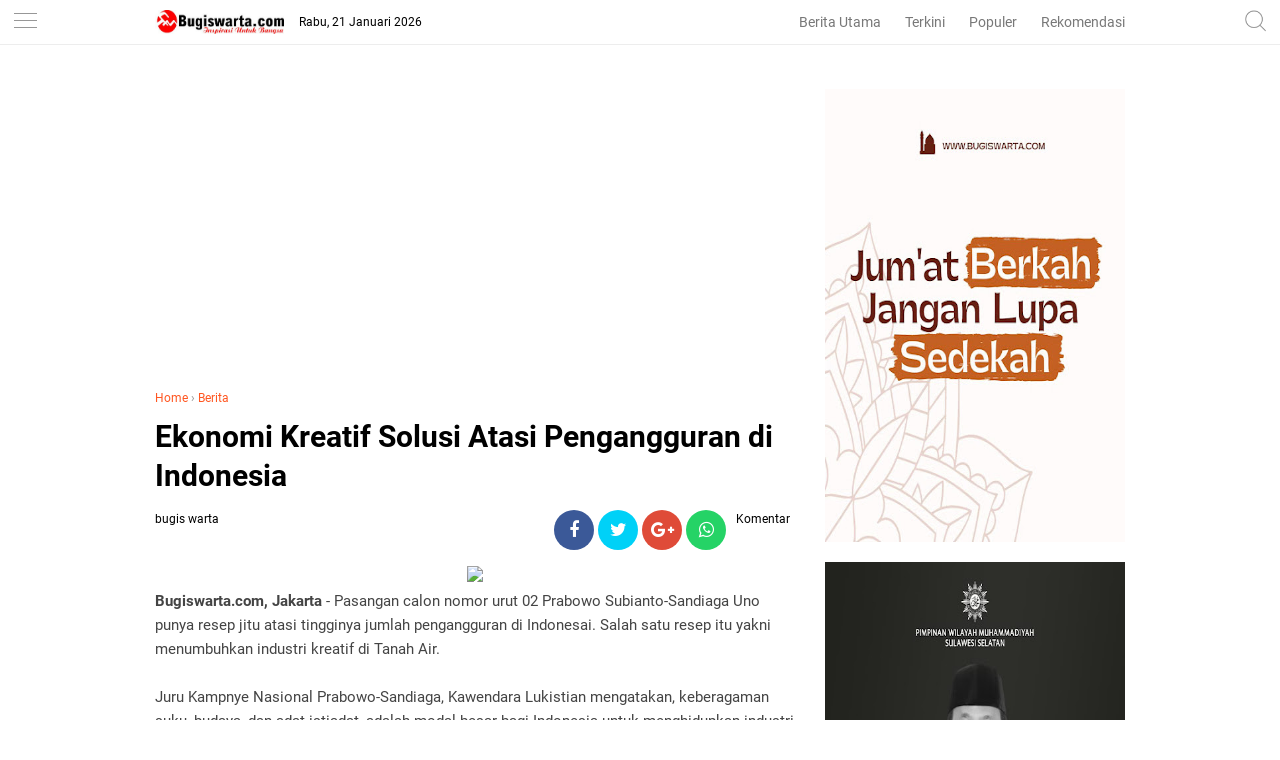

--- FILE ---
content_type: text/html; charset=UTF-8
request_url: https://www.bugiswarta.com/2019/03/ekonomi-kreatif-solusi-atasi.html
body_size: 34367
content:
<!DOCTYPE html>
<HTML dir='ltr' lang='id'>
<head>
<!--<head>--><script async src="https://pagead2.googlesyndication.com/pagead/js/adsbygoogle.js?client=ca-pub-1581599515129079"
     crossorigin="anonymous"></script> <script async='async' crossorigin='anonymous' src='https://pagead2.googlesyndication.com/pagead/js/adsbygoogle.js?client=ca-pub-5884049423541855'></script>
<meta charset='utf-8'/>
<meta content='width=device-width, initial-scale=1' name='viewport'/>
<meta content='XMLThemes' name='author'/>
<meta content='sitelinkssearchbox' name='google'/>
<meta content='#ff5722' name='theme-color'/>
<meta content='#ff5722' name='msapplication-navbutton-color'/>
<meta content='#ff5722' name='apple-mobile-web-app-status-bar-style'/>
<meta content='yes' name='apple-mobile-web-app-capable'/>
<include expiration='7d' path='*.css'></include>
<include expiration='7d' path='*.js'></include>
<include expiration='3d' path='*.gif'></include>
<include expiration='3d' path='*.jpeg'></include>
<include expiration='3d' path='*.jpg'></include>
<include expiration='3d' path='*.png'></include>
<meta content='text/html; charset=UTF-8' http-equiv='Content-Type'/>
<meta content='blogger' name='generator'/>
<link href='https://www.bugiswarta.com/favicon.ico' rel='icon' type='image/x-icon'/>
<link href='https://www.bugiswarta.com/2019/03/ekonomi-kreatif-solusi-atasi.html' rel='canonical'/>
<link rel="alternate" type="application/atom+xml" title="BUGIS WARTA - Inspirasi Untuk Bangsa - Atom" href="https://www.bugiswarta.com/feeds/posts/default" />
<link rel="alternate" type="application/rss+xml" title="BUGIS WARTA - Inspirasi Untuk Bangsa - RSS" href="https://www.bugiswarta.com/feeds/posts/default?alt=rss" />
<link rel="service.post" type="application/atom+xml" title="BUGIS WARTA - Inspirasi Untuk Bangsa - Atom" href="https://www.blogger.com/feeds/7518863192373116115/posts/default" />

<link rel="alternate" type="application/atom+xml" title="BUGIS WARTA - Inspirasi Untuk Bangsa - Atom" href="https://www.bugiswarta.com/feeds/8958827006119803494/comments/default" />
<!--Can't find substitution for tag [blog.ieCssRetrofitLinks]-->
<link href='https://blogger.googleusercontent.com/img/b/R29vZ2xl/AVvXsEhWCMFQP5w2s23dyzH5qzF6ADuKwbjBTtIOi73fmTjPlZeMtnPUMmVlqr-aDe4QYOekBlEQ_fQ9IPWpIg626pVej8GyzhpX3jE6wKvM5et54rihhYNwVmf8KXAugxmtoAD-OSTSSPzkcV4/s640/WhatsApp+Image+2019-03-06+at+21.53.06.jpeg' rel='image_src'/>
<meta content='https://www.bugiswarta.com/2019/03/ekonomi-kreatif-solusi-atasi.html' property='og:url'/>
<meta content='Ekonomi Kreatif Solusi Atasi Pengangguran di Indonesia' property='og:title'/>
<meta content='Berita, Seni, Pendidikan, Sejarah,Tokoh, Religi, Cerita Rakyat, Pemda Soppeng Pemda Sinjai, Pemda Bone, Geografi, Kamus Bugis, Olahraga, Kesehatan,' property='og:description'/>
<meta content='https://blogger.googleusercontent.com/img/b/R29vZ2xl/AVvXsEhWCMFQP5w2s23dyzH5qzF6ADuKwbjBTtIOi73fmTjPlZeMtnPUMmVlqr-aDe4QYOekBlEQ_fQ9IPWpIg626pVej8GyzhpX3jE6wKvM5et54rihhYNwVmf8KXAugxmtoAD-OSTSSPzkcV4/w1200-h630-p-k-no-nu/WhatsApp+Image+2019-03-06+at+21.53.06.jpeg' property='og:image'/>
<link href='https://www.bugiswarta.com/2019/03/ekonomi-kreatif-solusi-atasi.html' rel='canonical'/>
<!-- Title -->
<title>Ekonomi Kreatif Solusi Atasi Pengangguran di Indonesia</title>
<meta content='Ekonomi Kreatif Solusi Atasi Pengangguran di Indonesia - BUGIS WARTA - Inspirasi Untuk Bangsa' name='description'/>
<!-- Meta keywords otomatis homepage, static page, dan post -->
<meta content='Ekonomi Kreatif Solusi Atasi Pengangguran di Indonesia' name='keywords'/>
<!-- Noindex search page, label, dan arsip -->
<!-- Facebook Open Graph Tag -->
<meta content='Ekonomi Kreatif Solusi Atasi Pengangguran di Indonesia' property='og:title'/>
<meta content='article' property='og:type'/>
<meta content='BUGIS WARTA - Inspirasi Untuk Bangsa' property='og:site_name'/>
<link href='' rel='shortcut icon' sizes='64x64' type='image/x-icon'/>

<style type="text/css">
<!-- /*<style id='page-skin-1' type='text/css'><!--
body#layout {width: 100% !important;}
body#layout #side-menu {float: left; width: 20%;}body#layout #header{float:left;width:28%}body#layout #header-menu{float:right;width:35.9%}body#layout #mymenu{float:left;width:27%}body#layout #main{float:left;width:62%}body#layout #sidebar-wrapper{float:right;width:32.7%}
body#layout #feat1left, body#layout #feat2left, body#layout #feat3left {float: left; width: 61.9%;}
body#layout #feat1right, body#layout #specialtopic, body#layout #specialtopic2 {float: right; width: 27%;}
body#layout #columns1, body#layout #footer1 {float: left; width: 28%;}
body#layout #columns2, body#layout #footer2 {float: left; width: 28%;}
body#layout #columns3, body#layout #footer3 {float: right; width: 28%;}
body#layout::before {content: "Liputan9 V.1.3"; padding: 5px 10px; position: absolute; right: 20px; top: 20px; z-index: 1;}
*/
--></style>
<style type='text/css'>
/*<![CDATA[*/
/* -----------------------------------------------
Theme by XMLThemes
----------------------------------------------- */
/*Font*/
@font-face{font-family:'Roboto';font-style:italic;font-weight:400;src:local('Roboto Italic'),local('Roboto-Italic'),url(https://fonts.gstatic.com/s/roboto/v18/KFOkCnqEu92Fr1Mu51xFIzIFKw.woff2) format('woff2');unicode-range:U+0460-052F,U+1C80-1C88,U+20B4,U+2DE0-2DFF,U+A640-A69F,U+FE2E-FE2F}@font-face{font-family:'Roboto';font-style:italic;font-weight:400;src:local('Roboto Italic'),local('Roboto-Italic'),url(https://fonts.gstatic.com/s/roboto/v18/KFOkCnqEu92Fr1Mu51xMIzIFKw.woff2) format('woff2');unicode-range:U+0400-045F,U+0490-0491,U+04B0-04B1,U+2116}@font-face{font-family:'Roboto';font-style:italic;font-weight:400;src:local('Roboto Italic'),local('Roboto-Italic'),url(https://fonts.gstatic.com/s/roboto/v18/KFOkCnqEu92Fr1Mu51xEIzIFKw.woff2) format('woff2');unicode-range:U+1F00-1FFF}@font-face{font-family:'Roboto';font-style:italic;font-weight:400;src:local('Roboto Italic'),local('Roboto-Italic'),url(https://fonts.gstatic.com/s/roboto/v18/KFOkCnqEu92Fr1Mu51xLIzIFKw.woff2) format('woff2');unicode-range:U+0370-03FF}@font-face{font-family:'Roboto';font-style:italic;font-weight:400;src:local('Roboto Italic'),local('Roboto-Italic'),url(https://fonts.gstatic.com/s/roboto/v18/KFOkCnqEu92Fr1Mu51xHIzIFKw.woff2) format('woff2');unicode-range:U+0102-0103,U+0110-0111,U+1EA0-1EF9,U+20AB}@font-face{font-family:'Roboto';font-style:italic;font-weight:400;src:local('Roboto Italic'),local('Roboto-Italic'),url(https://fonts.gstatic.com/s/roboto/v18/KFOkCnqEu92Fr1Mu51xGIzIFKw.woff2) format('woff2');unicode-range:U+0100-024F,U+0259,U+1E00-1EFF,U+2020,U+20A0-20AB,U+20AD-20CF,U+2113,U+2C60-2C7F,U+A720-A7FF}@font-face{font-family:'Roboto';font-style:italic;font-weight:400;src:local('Roboto Italic'),local('Roboto-Italic'),url(https://fonts.gstatic.com/s/roboto/v18/KFOkCnqEu92Fr1Mu51xIIzI.woff2) format('woff2');unicode-range:U+0000-00FF,U+0131,U+0152-0153,U+02BB-02BC,U+02C6,U+02DA,U+02DC,U+2000-206F,U+2074,U+20AC,U+2122,U+2191,U+2193,U+2212,U+2215,U+FEFF,U+FFFD}@font-face{font-family:'Roboto';font-style:italic;font-weight:700;src:local('Roboto Bold Italic'),local('Roboto-BoldItalic'),url(https://fonts.gstatic.com/s/roboto/v18/KFOjCnqEu92Fr1Mu51TzBic3CsTKlA.woff2) format('woff2');unicode-range:U+0460-052F,U+1C80-1C88,U+20B4,U+2DE0-2DFF,U+A640-A69F,U+FE2E-FE2F}@font-face{font-family:'Roboto';font-style:italic;font-weight:700;src:local('Roboto Bold Italic'),local('Roboto-BoldItalic'),url(https://fonts.gstatic.com/s/roboto/v18/KFOjCnqEu92Fr1Mu51TzBic-CsTKlA.woff2) format('woff2');unicode-range:U+0400-045F,U+0490-0491,U+04B0-04B1,U+2116}@font-face{font-family:'Roboto';font-style:italic;font-weight:700;src:local('Roboto Bold Italic'),local('Roboto-BoldItalic'),url(https://fonts.gstatic.com/s/roboto/v18/KFOjCnqEu92Fr1Mu51TzBic2CsTKlA.woff2) format('woff2');unicode-range:U+1F00-1FFF}@font-face{font-family:'Roboto';font-style:italic;font-weight:700;src:local('Roboto Bold Italic'),local('Roboto-BoldItalic'),url(https://fonts.gstatic.com/s/roboto/v18/KFOjCnqEu92Fr1Mu51TzBic5CsTKlA.woff2) format('woff2');unicode-range:U+0370-03FF}@font-face{font-family:'Roboto';font-style:italic;font-weight:700;src:local('Roboto Bold Italic'),local('Roboto-BoldItalic'),url(https://fonts.gstatic.com/s/roboto/v18/KFOjCnqEu92Fr1Mu51TzBic1CsTKlA.woff2) format('woff2');unicode-range:U+0102-0103,U+0110-0111,U+1EA0-1EF9,U+20AB}@font-face{font-family:'Roboto';font-style:italic;font-weight:700;src:local('Roboto Bold Italic'),local('Roboto-BoldItalic'),url(https://fonts.gstatic.com/s/roboto/v18/KFOjCnqEu92Fr1Mu51TzBic0CsTKlA.woff2) format('woff2');unicode-range:U+0100-024F,U+0259,U+1E00-1EFF,U+2020,U+20A0-20AB,U+20AD-20CF,U+2113,U+2C60-2C7F,U+A720-A7FF}@font-face{font-family:'Roboto';font-style:italic;font-weight:700;src:local('Roboto Bold Italic'),local('Roboto-BoldItalic'),url(https://fonts.gstatic.com/s/roboto/v18/KFOjCnqEu92Fr1Mu51TzBic6CsQ.woff2) format('woff2');unicode-range:U+0000-00FF,U+0131,U+0152-0153,U+02BB-02BC,U+02C6,U+02DA,U+02DC,U+2000-206F,U+2074,U+20AC,U+2122,U+2191,U+2193,U+2212,U+2215,U+FEFF,U+FFFD}@font-face{font-family:'Roboto';font-style:normal;font-weight:300;src:local('Roboto Light'),local('Roboto-Light'),url(https://fonts.gstatic.com/s/roboto/v18/KFOlCnqEu92Fr1MmSU5fCRc4EsA.woff2) format('woff2');unicode-range:U+0460-052F,U+1C80-1C88,U+20B4,U+2DE0-2DFF,U+A640-A69F,U+FE2E-FE2F}@font-face{font-family:'Roboto';font-style:normal;font-weight:300;src:local('Roboto Light'),local('Roboto-Light'),url(https://fonts.gstatic.com/s/roboto/v18/KFOlCnqEu92Fr1MmSU5fABc4EsA.woff2) format('woff2');unicode-range:U+0400-045F,U+0490-0491,U+04B0-04B1,U+2116}@font-face{font-family:'Roboto';font-style:normal;font-weight:300;src:local('Roboto Light'),local('Roboto-Light'),url(https://fonts.gstatic.com/s/roboto/v18/KFOlCnqEu92Fr1MmSU5fCBc4EsA.woff2) format('woff2');unicode-range:U+1F00-1FFF}@font-face{font-family:'Roboto';font-style:normal;font-weight:300;src:local('Roboto Light'),local('Roboto-Light'),url(https://fonts.gstatic.com/s/roboto/v18/KFOlCnqEu92Fr1MmSU5fBxc4EsA.woff2) format('woff2');unicode-range:U+0370-03FF}@font-face{font-family:'Roboto';font-style:normal;font-weight:300;src:local('Roboto Light'),local('Roboto-Light'),url(https://fonts.gstatic.com/s/roboto/v18/KFOlCnqEu92Fr1MmSU5fCxc4EsA.woff2) format('woff2');unicode-range:U+0102-0103,U+0110-0111,U+1EA0-1EF9,U+20AB}@font-face{font-family:'Roboto';font-style:normal;font-weight:300;src:local('Roboto Light'),local('Roboto-Light'),url(https://fonts.gstatic.com/s/roboto/v18/KFOlCnqEu92Fr1MmSU5fChc4EsA.woff2) format('woff2');unicode-range:U+0100-024F,U+0259,U+1E00-1EFF,U+2020,U+20A0-20AB,U+20AD-20CF,U+2113,U+2C60-2C7F,U+A720-A7FF}@font-face{font-family:'Roboto';font-style:normal;font-weight:300;src:local('Roboto Light'),local('Roboto-Light'),url(https://fonts.gstatic.com/s/roboto/v18/KFOlCnqEu92Fr1MmSU5fBBc4.woff2) format('woff2');unicode-range:U+0000-00FF,U+0131,U+0152-0153,U+02BB-02BC,U+02C6,U+02DA,U+02DC,U+2000-206F,U+2074,U+20AC,U+2122,U+2191,U+2193,U+2212,U+2215,U+FEFF,U+FFFD}@font-face{font-family:'Roboto';font-style:normal;font-weight:400;src:local('Roboto'),local('Roboto-Regular'),url(https://fonts.gstatic.com/s/roboto/v18/KFOmCnqEu92Fr1Mu72xKOzY.woff2) format('woff2');unicode-range:U+0460-052F,U+1C80-1C88,U+20B4,U+2DE0-2DFF,U+A640-A69F,U+FE2E-FE2F}@font-face{font-family:'Roboto';font-style:normal;font-weight:400;src:local('Roboto'),local('Roboto-Regular'),url(https://fonts.gstatic.com/s/roboto/v18/KFOmCnqEu92Fr1Mu5mxKOzY.woff2) format('woff2');unicode-range:U+0400-045F,U+0490-0491,U+04B0-04B1,U+2116}@font-face{font-family:'Roboto';font-style:normal;font-weight:400;src:local('Roboto'),local('Roboto-Regular'),url(https://fonts.gstatic.com/s/roboto/v18/KFOmCnqEu92Fr1Mu7mxKOzY.woff2) format('woff2');unicode-range:U+1F00-1FFF}@font-face{font-family:'Roboto';font-style:normal;font-weight:400;src:local('Roboto'),local('Roboto-Regular'),url(https://fonts.gstatic.com/s/roboto/v18/KFOmCnqEu92Fr1Mu4WxKOzY.woff2) format('woff2');unicode-range:U+0370-03FF}@font-face{font-family:'Roboto';font-style:normal;font-weight:400;src:local('Roboto'),local('Roboto-Regular'),url(https://fonts.gstatic.com/s/roboto/v18/KFOmCnqEu92Fr1Mu7WxKOzY.woff2) format('woff2');unicode-range:U+0102-0103,U+0110-0111,U+1EA0-1EF9,U+20AB}@font-face{font-family:'Roboto';font-style:normal;font-weight:400;src:local('Roboto'),local('Roboto-Regular'),url(https://fonts.gstatic.com/s/roboto/v18/KFOmCnqEu92Fr1Mu7GxKOzY.woff2) format('woff2');unicode-range:U+0100-024F,U+0259,U+1E00-1EFF,U+2020,U+20A0-20AB,U+20AD-20CF,U+2113,U+2C60-2C7F,U+A720-A7FF}@font-face{font-family:'Roboto';font-style:normal;font-weight:400;src:local('Roboto'),local('Roboto-Regular'),url(https://fonts.gstatic.com/s/roboto/v18/KFOmCnqEu92Fr1Mu4mxK.woff2) format('woff2');unicode-range:U+0000-00FF,U+0131,U+0152-0153,U+02BB-02BC,U+02C6,U+02DA,U+02DC,U+2000-206F,U+2074,U+20AC,U+2122,U+2191,U+2193,U+2212,U+2215,U+FEFF,U+FFFD}@font-face{font-family:'Roboto';font-style:normal;font-weight:700;src:local('Roboto Bold'),local('Roboto-Bold'),url(https://fonts.gstatic.com/s/roboto/v18/KFOlCnqEu92Fr1MmWUlfCRc4EsA.woff2) format('woff2');unicode-range:U+0460-052F,U+1C80-1C88,U+20B4,U+2DE0-2DFF,U+A640-A69F,U+FE2E-FE2F}@font-face{font-family:'Roboto';font-style:normal;font-weight:700;src:local('Roboto Bold'),local('Roboto-Bold'),url(https://fonts.gstatic.com/s/roboto/v18/KFOlCnqEu92Fr1MmWUlfABc4EsA.woff2) format('woff2');unicode-range:U+0400-045F,U+0490-0491,U+04B0-04B1,U+2116}@font-face{font-family:'Roboto';font-style:normal;font-weight:700;src:local('Roboto Bold'),local('Roboto-Bold'),url(https://fonts.gstatic.com/s/roboto/v18/KFOlCnqEu92Fr1MmWUlfCBc4EsA.woff2) format('woff2');unicode-range:U+1F00-1FFF}@font-face{font-family:'Roboto';font-style:normal;font-weight:700;src:local('Roboto Bold'),local('Roboto-Bold'),url(https://fonts.gstatic.com/s/roboto/v18/KFOlCnqEu92Fr1MmWUlfBxc4EsA.woff2) format('woff2');unicode-range:U+0370-03FF}@font-face{font-family:'Roboto';font-style:normal;font-weight:700;src:local('Roboto Bold'),local('Roboto-Bold'),url(https://fonts.gstatic.com/s/roboto/v18/KFOlCnqEu92Fr1MmWUlfCxc4EsA.woff2) format('woff2');unicode-range:U+0102-0103,U+0110-0111,U+1EA0-1EF9,U+20AB}@font-face{font-family:'Roboto';font-style:normal;font-weight:700;src:local('Roboto Bold'),local('Roboto-Bold'),url(https://fonts.gstatic.com/s/roboto/v18/KFOlCnqEu92Fr1MmWUlfChc4EsA.woff2) format('woff2');unicode-range:U+0100-024F,U+0259,U+1E00-1EFF,U+2020,U+20A0-20AB,U+20AD-20CF,U+2113,U+2C60-2C7F,U+A720-A7FF}@font-face{font-family:'Roboto';font-style:normal;font-weight:700;src:local('Roboto Bold'),local('Roboto-Bold'),url(https://fonts.gstatic.com/s/roboto/v18/KFOlCnqEu92Fr1MmWUlfBBc4.woff2) format('woff2');unicode-range:U+0000-00FF,U+0131,U+0152-0153,U+02BB-02BC,U+02C6,U+02DA,U+02DC,U+2000-206F,U+2074,U+20AC,U+2122,U+2191,U+2193,U+2212,U+2215,U+FEFF,U+FFFD} 
@font-face{font-family:FontAwesome;src:url(https://maxcdn.bootstrapcdn.com/font-awesome/4.5.0/fonts/fontawesome-webfont.eot?v=4.5.0);src:url(https://maxcdn.bootstrapcdn.com/font-awesome/4.5.0/fonts/fontawesome-webfont.eot?#iefix&v=4.5.0) format('embedded-opentype'),url(https://maxcdn.bootstrapcdn.com/font-awesome/4.5.0/fonts/fontawesome-webfont.woff2?v=4.5.0) format('woff2'),url(https://maxcdn.bootstrapcdn.com/font-awesome/4.5.0/fonts/fontawesome-webfont.woff?v=4.5.0) format('woff'),url(https://maxcdn.bootstrapcdn.com/font-awesome/4.5.0/fonts/fontawesome-webfont.ttf?v=4.5.0) format('truetype'),url(https://maxcdn.bootstrapcdn.com/font-awesome/4.5.0/fonts/fontawesome-webfont.svg?v=4.5.0#fontawesomeregular) format('svg');font-weight:400;font-style:normal}
/*Icon*/
.fa{display:inline-block;font:normal normal normal 14px/1 FontAwesome;font-size:inherit;text-rendering:auto;-webkit-font-smoothing:antialiased;-moz-osx-font-smoothing:grayscale;transform:translate(0,0)}.fa-lg{font-size:1.33333333em;line-height:.75em;vertical-align:-15%}.fa-fw{width:1.28571429em;text-align:center}.fa-google-plus:before{content:"\f0d5"}.fa-google-plus-square:before{content:"\f0d4"}.fa-facebook-square:before{content:"\f082"}.fa-facebook:before{content:"\f09a"}.fa-twitter-square:before{content:"\f081"}.fa-twitter:before{content:"\f099"}.fa-plus:before{content:"\f067"}.fa-linkedin-square:before{content:"\f08c"}.fa-youtube:before{content:"\f167"}.fa-plus-square:before{content:"\f0fe"}.fa-bell:before{content:"\f0f3"}.fa-code:before{content:"\f121"}.fa-file-audio-o:before{content:"\f1c7"}.fa-paint-brush:before{content:"\f1fc"}.fa-adjust:before{content:"\f042"}.fa-search:before{content:"\f002"}.fa-home:before{content:"\f015"}.fa-angle-right:before{content:"\f105"}.fa-user:before{content:"\f007"}.fa-calendar-check-o:before{content:"\f274"}.fa-tags:before{content:"\f02c"}.fa-pencil-square-o:before{content:"\f044"}.fa-refresh:before{content:"\f021"}.fa-times:before{content:"\f00d"}.fa-plus-square-o:before{content:"\f196"}.fa-minus-square-o:before{content:"\f147"}.fa-chevron-left:before{content:"\f053"}.fa-chevron-right:before{content:"\f054"}.fa-map-marker:before{content:"\f041"}.fa-smile-o:before{content:"\f118"}.fa-commenting:before{content:"\f27a"}.fa-navicon:before,.fa-reorder:before,.fa-bars:before{content:"\f0c9"}.fa-linkedin:before{content:"\f0e1"}.fa-calendar:before{content:"\f073"}.fa-comments:before{content:"\f086"}.fa-print:before{content:"\f02f"}.fa-briefcase:before{content:"\f0b1"}.fa-motorcycle:before{content:"\f21c"}.fa-female:before{content:"\f182"}.fa-gear:before,.fa-cog:before{content:"\f013"}.fa-coffee:before{content:"\f0f4"}.fa-globe:before{content:"\f0ac"}.fa-youtube-play:before{content:"\f16a"}.fa-comment:before{content:"\f075"}.fa-chevron-circle-up:before{content:"\f139"}.fa-reply:before{content:"\f112"}.fa-3x{font-size:3em}.fa-pinterest:before{content:"\f0d2"}.fa-share:before {content: "\f064";}.fa-angle-double-left:before {content: "\f100";}
.fa-angle-double-right:before {content: "\f101";}.fa-whatsapp:before {content: "\f232";}.fa-envelope-open-o:before {content: "\f2b7";}.fa-send:before,.fa-paper-plane:before {content: "\f1d8";}.fa-instagram:before {content: "\f16d";}.fa-feed:before,.fa-rss:before {content: "\f09e";}.fa-photo:before,.fa-image:before,.fa-picture-o:before {content: "\f03e";}.fa-star-o:before {content: "\f006";}.fa-clock-o:before {content: "\f017";}.fa-fire:before {content: "\f06d";}.fa-thumbs-o-up:before {content: "\f087";}.fa-shopping-cart:before {content: "\f07a";}
/*Menu Atas*/
#side-menu h2{display:none}.dialog-box{background:#fff none repeat scroll 0 0;margin:auto;padding:0 15px 10px;position:relative;text-align:center;top:44px;width:auto;z-index:5}.dialog-box input[type="text"]{background:#f2f2f2 none repeat scroll 0 0;border:medium none;box-sizing:border-box;color:#999;font:12px "Roboto",Arial,"Lucida Grande",sans-serif;height:45px;max-width:970px;padding:10px;transition:all 0.2s ease 0s;width:100%}.overlay{background:rgba(255,255,255,1) none repeat scroll 0 0;height:100%;left:0;position:fixed;top:0;width:100%}.overlay .overlay-close{background:red none repeat scroll 0 0;border:medium none;border-radius:50%;color:#fff;cursor:pointer;float:left;height:30px;outline:medium none;position:absolute;right:10px;top:-37px;width:30px;z-index:100}.overlay .dialog-inner{height:auto;position:relative;text-align:center;top:0}.overlay-mbl{opacity:0;transition:opacity 0.5s ease 0s,visibility 0s ease 0.5s;visibility:hidden;z-index:100}.overlay-mbl.open{opacity:1;transition:opacity 0.5s ease 0s;visibility:visible}#trigger-overlay{cursor:pointer;height:45px;line-height:54px;position:absolute;right:0;text-align:center;top:0;width:50px;z-index:100}#trigger-overlay img{height:auto;width:21px}#trigger-overlay a{color:#979797;text-decoration:none}.search-popup-inner{border-top:1px solid #ededed;padding:10px 0 0}.showmenu{color:#979797;cursor:pointer;float:left;font-size:21px;height:45px;left:0;position:fixed;top:0;width:50px;z-index:999}#side-menu .widget-content{margin:0}.sidenav{background:#fff none repeat scroll 0 0;display:none;height:100%;left:0;overflow-x:hidden;position:fixed;text-align:left;top:45px;transition:all 0.5s ease 0s;width:100%;z-index:9999}.sidenav .closebtn{background:#fff none repeat scroll 0 0;display:block;font-size:26px;height:45px;left:0;position:fixed;top:0;width:100%}.sidenav .closebtn a{border-bottom:1px solid #eee;color:#ff5722;display:block;font-weight:700;line-height:45px;padding:0 0 0 20px}.border1menu,.border2menu,.border3menu{border-top:1px solid #979797;display:block;margin:13px auto 0;text-align:center;width:23px}.border2menu{margin:6px auto 0}.border3menu{margin:6px auto 0}.menu{font-size:18px;padding:0 0 60px}.menu a,.menu-star a{color:#000;display:block}.menu a:hover,.menu-star a:hover{font-weight:700}.menu li::before{color:#ff5722;content: "#";font-size:30px;font-weight:100;margin:-10px 0 0 -38px;position:absolute}.fa.fa-star-o,.fa.fa-clock-o,.fa-fire,.fa-thumbs-o-up{color:#ff5722;font-size:26px!important;margin:0 0 0 -40px;position:absolute}.menu-star li,.menu li{list-style:outside none none;padding:15px 15px 15px 60px}.menu-star{border-bottom:1px solid #eee;font-size:18px;padding:15px 0}
/*CSS Reset*/
html,body,div,span,applet,object,iframe,p,blockquote,pre,a,abbr,acronym,address,big,cite,code,del,dfn,em,img,ins,kbd,q,s,samp,small,strike,strong,sub,sup,tt,var,u,i,center,dl,dt,dd,ol,ul,li,fieldset,form,label,legend,table,caption,tbody,tfoot,thead,tr,th,td,article,aside,canvas,details,embed,figure,figcaption,footer,header,hgroup,menu,nav,output,ruby,section,summary,time,mark,audio,video {margin:0;outline: medium none !important;padding:0;border:0;font-size:100%;font:inherit;vertical-align:baseline;text-decoration: none !important;}zz{bottom:0;color:transparent;font-size:1px;position:absolute;visibility:hidden;z-index:-999}
article,aside,details,figcaption,figure,footer,header,hgroup,menu,nav,section{display:block;}*{margin:0;padding:0;}html{display:block;}blockquote,q{quotes:none;}blockquote:before,blockquote:after,q:before,q:after{content:&#39;&#39;;content:none;}table{border-collapse:collapse;border-spacing:0;}#navbar-iframe, #header-menu h2, #top-ads h2,#bot-ads h2 {height:0;visibility:hidden;display:none;}iframe {width: 100%;}.post-body i{font-style:italic}.post-body blockquote{color:#657786;font:italic 16px georgia}.post-body blockquote::before{color:#c6e7fb;content:"\f10d";font-family:fontawesome;margin:0 5px 0 0}.post-body blockquote::after{color:#c6e7fb;content:"\f10e";font-family:fontawesome;margin:0 0 0 5px}.post-body u{border-bottom:1px solid}.tr-caption{color:#767676;font-size:12px;padding:0 0 5px 0;text-align:left!important}#page-loader{display:none;background:#fff none repeat scroll 0 0;bottom:0;left:0;position:fixed!important;right:0;top:0;z-index:999999}.page-loader{color:#000;position:fixed;text-align:center;top:50%;transform:translate(0%,-50%);width:100%}img {max-width: 100%;width: auto;}
/*Global*/
body{background:#fff none repeat scroll 0 0;color:#444;font-family:"Roboto",Arial,"Lucida Grande",sans-serif;line-height:1.5;margin:0;padding:0;transition:all 0.31s ease 0s}object,embed,input::-moz-focus-inner{outline:0;border:0;transition:all 0.31s ease 0s;text-decoration:none}a{color:#ff5722}a:hover{transition:all 0.31s ease 0s}img:hover{filter:saturate(1.5);transition:all 0.31s ease 0s}.separator a{margin:0!important}.post-body ul,.post-body ol{margin:0 0 0 15px}.post-body h2{font-size:16px;line-height: 1.3;}#header-menu .widget-content{margin:0}#top-ads,#bot-ads{margin:0 auto;max-width:970px;overflow:hidden;padding:65px 0 0;text-align:center;width:auto}#bot-ads {padding: 20px 0 0 !important;}
/*JQuery Image*/
.lighter,.lighter *{transition:all 0.31s ease 0s}.lighter{position:fixed;top:0;bottom:0;left:0;right:0;z-index:400000;opacity:1}.lighter.fade{opacity:0}.lighter.fade .lighter-container{transform:scale(.5)}.lighter img{width:100%;height:100%}.lighter .lighter-overlay{background:rgba(0,0,0,.75);height:100%;width:100%}.lighter .lighter-container{background:white;position:absolute;z-index:400000;top:50%;left:50%;right:50%;bottom:50%;box-shadow:0 2px 8px rgba(0,0,0,.5)}.lighter .lighter-container .lighter-close{top:0;right:0;width:30px;height:30px;margin:-15px;line-height:30px;font-size:16pt;font-family:Helvetica,Arial,serif}.lighter .lighter-container .lighter-next{display:none;right:40px;top:50%;width:40px;height:40px;margin:-20px 0;line-height:34px;font-size:32pt;font-family:Times,serif}.lighter .lighter-container .lighter-prev{display:none;left:40px;top:50%;width:40px;height:40px;margin:-20px;line-height:24pt;font-size:34px;font-family:Times,serif}.lighter .lighter-container .lighter-next,.lighter .lighter-container .lighter-prev,.lighter .lighter-container .lighter-close{cursor:pointer;position:absolute;z-index:800000;text-align:center;border-radius:40px;color:rgba(255,255,255,.8);background:rgba(255,0,0,.6)}.lighter .lighter-container .lighter-next:hover,.lighter .lighter-container .lighter-prev:hover,.lighter .lighter-container .lighter-close:hover{color:white;text-decoration:none;background:rgba(255,0,0,.9)}.lighter .lighter-container .lighter-next:active,.lighter .lighter-container .lighter-prev:active,.lighter .lighter-container .lighter-close:active{color:white;background:rgba(0,0,0,.6)}
/*Header*/
header{background:#fff none repeat scroll 0 0;border-bottom:1px solid #ededed;overflow:hidden;position:fixed;top:0;width:100%;z-index:99}#header-wrapper{margin:0 auto;max-width:1000px;overflow:hidden;width:auto}#header{float:left;height:44px;margin:0 15px;overflow:hidden;position:relative;max-width:200px;width:auto}#header-inner img{height:24px;padding:10px 0;width:auto}.tglhariini{color:#000;float:left;font-size:12px;margin:13px 0 0;max-width:200px}.tglhariini-side{color:#000;font:italic 14px georgia;position:fixed;right:15px;top:12px}#header-menu{float:right;line-height:24px;margin:0 5px 0 0;max-width:565px;width:100%;text-align:right}#header-menu ul{margin:0;overflow-x:auto;text-align:right;white-space:nowrap}#header-menu li{display:inline-block}#header-menu a{border-bottom:2px solid transparent;color:#787878;display:block;font-size:14px;padding:10px 10px 8px 10px;text-decoration:none}#header-menu a:hover{border-bottom:2px solid #ff5722;color:#000;text-decoration:none}#xmlthemes-feat-box{margin:0 auto;max-width:970px;width:auto}.outer-wrapper{margin:0 auto;max-width:970px;overflow:hidden;width:auto}.SEO{color:transparent;font-size:1px;position:absolute;text-indent:-999px;top:0}.main-wrapper{float:left;width:640px}.post{background:#fff none repeat scroll 0 0;border-top:1px solid #e5e5e5;height:112px;overflow:hidden;padding:20px 0}.img-thumbnail{float:left;margin:0 20px 0 0;overflow:hidden}.post img{height:112px;object-fit:cover;object-position:0 0;width:200px}
/*XMLThemes Box*/
#feat1right h2{display:none}#xmlthemes-feat1,#xmlthemes-feat2,#xmlthemes-feat3{overflow:hidden}#feat1left,#feat2left,#feat3left{float:left;max-width:640px;width:auto}#feat1right,#specialtopic,#specialtopic2{float:right;width:300px}#main::before{background:#fff none repeat scroll 0 0;border-bottom:2px solid #ff5722;box-sizing:border-box;color:#000;content:"Indeks Berita";font-size:12px;height:auto;padding:0 2px 2px 0;position:relative;text-transform:uppercase;top:0}
/*Berita Utama*/
.xmlthemes_top{border-bottom:1px solid #e5e5e5;display:block;margin:0 0 10px;padding:0 0 10px;text-align:left}.xmlthemes_bottom::before{color:#000;content:"Berita Utama Lainnya";font-weight:700;margin:0 10px;text-transform:uppercase}ul.xmlthemes_thumbs2 li{box-sizing:border-box;float:left;height:100%;list-style:outside none none;width:33.33%}.xmlthemes_summary{color:#666;display:block;font-size:13px}.xmlthemes_meta_date{color:#ff5722;font-size:12px}.xmlthemes_bottom{overflow:hidden;display:block;margin:0 -10px;text-align:left}ul.xmlthemes_thumbs2 .cat_thumb2{height:112px;padding:10px 0;width:100%}.xmlthemes_title.xmlthemes_title2{font-size:14px;line-height:1.5;padding:0 10px}span.xmlthemes_title{box-sizing:border-box;display:block;font-size:24px;font-weight:700;line-height:1.3;padding:8px 0;width:100%}.cat_thumb2 img{box-sizing:border-box;height:112px;object-fit:cover;padding:0 10px;width:220px}.xmlthemes_thumbs li{list-style:outside none none}.cat_thumb{height:100%;object-fit:cover;width:100%}#xmlthemes-feat1 .feat1left h2{display:none;margin:3px 0 0;position:absolute}.data-title a{background:#ff5722 none repeat scroll 0 0;color:#fff;padding:5px 10px}.xmlthemes_title a{color:#000}.xmlthemes_title a:hover{color:#ff5722}.xmlthemes_bottom .xmlthemes_meta_date{color:rgba(0,0,0,.4);display:block;font-size:10px!important;margin:0 0 5px;padding:0 10px}#feat1left .xmlthemes_thumbs2 .xmlthemes_summary{display:none}.cat_thumb img{height:auto;width:100%}
/*Topik Populer*/
#Label1 ul{height:181px;overflow:auto}.Label li::before{color:#ff5722;content:"#";float:left;font-size:14px;font-weight:700;margin:0 0 0 -30px}.Label li{background:#fff none repeat scroll 0 0;border-bottom:1px solid #e5e5e5;border-top:1px solid #e5e5e5;font-size:12px;height:25px;line-height:25px;list-style:outside none none;margin:0 0 -1px 30px;padding:5px 0;text-align:left;width:auto}.Label a{color:#444;display:block;font-weight:700;text-transform:uppercase}.Label a:hover{color:#ff5722;text-decoration:none}.list-label-widget-content span{color:#ff5722;float:right;font-size:10px;margin:-25px 10px 0 0;text-align:center;width:30px}
/*Follow Email*/
.FollowByEmail{background:#f4f4f4 none repeat scroll 0 0;border-image:repeating-linear-gradient(-45deg,red 0,red 1em,transparent 0,transparent 2em,#58a 0,#58a 3em,transparent 0,transparent 4em) 5 5 5 5;border-style:solid solid none;border-width:2px;padding:20px 15px;text-align:center}.FollowByEmail h2,#Label1 h2{display:block!important}.follow-by-email-address{border:medium none!important;color:#747474;font:13px "Roboto",Arial,"Lucida Grande",sans-serif;padding:12px;width:86%!important}.follow-by-email-submit{background:#ff5722 none repeat scroll 0 0;border:medium none;color:#fff;cursor:pointer;display:block;font:13px "Roboto",Arial,"Lucida Grande",sans-serif;height:41px!important;margin:0 0 -15px!important;overflow:hidden;padding:12px;width:100%!important}.item-control.blog-admin{display:none!important}#FollowByEmail1 h2{background:rgba(0,0,0,0) none repeat scroll 0 0;box-shadow:none;color:#444!important;font-size:13px!important;font-weight:400;margin:0!important;padding:0;text-align:center!important;text-transform:capitalize!important}#FollowByEmail1 .widget-content{background:transparent none repeat scroll 0 0;margin:0}#FollowByEmail1 img{text-align:center;width:57px}.follow-by-email-inner{margin:10px 0 5px}#FollowByEmail1 span{color:#c0bcbc;display:block;font-size:12px;text-align:left}.widget-item-control{display:none}
/*Follow Media Sosial*/
#top-social{background:#f4f4f4 none repeat scroll 0 0;border-image:repeating-linear-gradient(-45deg,red 0,red 1em,transparent 0,transparent 2em,#58a 0,#58a 3em,transparent 0,transparent 4em) 5 5 5 5;border-style:none solid solid;border-width:2px;overflow:hidden;padding:0 0 20px;text-align:center}#top-social li{display:inline-block;list-style:outside none none;margin:0}#top-social li:hover,#bottom-social li:hover{transition:all 0.31s ease 0s}#top-social li a,#bottom-social li a{color:#fff}#top-social li a:hover,#bottom-social li a:hover{text-decoration:none}#top-social .fa.fa-facebook,#top-social .fa.fa-twitter,#top-social .fa.fa-instagram,#top-social .fa.fa-pinterest,#top-social .fa.fa-google-plus,#top-social .fa.fa-rss,#bottom-social .fa.fa-facebook,#bottom-social .fa.fa-twitter,#bottom-social .fa.fa-instagram,#bottom-social .fa.fa-pinterest,#bottom-social .fa.fa-google-plus,#bottom-social .fa.fa-rss{background:rgba(153,153,153,.8) none repeat scroll 0 0;border-radius:50%;font-size:16px;height:34px;line-height:35px;text-align:center;transition:all 0.31s ease 0s;width:34px}#top-social .fa.fa-facebook,#bottom-social .fa.fa-facebook:hover{background:#3b5998 none repeat scroll 0 0}#top-social .fa.fa-twitter,#bottom-social .fa.fa-twitter:hover{background:#00d1f7 none repeat scroll 0 0}#top-social .fa.fa-instagram,#bottom-social .fa.fa-instagram:hover{background:radial-gradient(circle farthest-corner at 35% 90%,#fec564,transparent 50%) repeat scroll 0 0%,radial-gradient(circle farthest-corner at 0 140%,#fec564,transparent 50%) repeat scroll 0 0%,radial-gradient(ellipse farthest-corner at 0 -25%,#5258cf,transparent 50%) repeat scroll 0 0%,radial-gradient(ellipse farthest-corner at 20% -50%,#5258cf,transparent 50%) repeat scroll 0 0%,radial-gradient(ellipse farthest-corner at 100% 0,#893dc2,transparent 50%) repeat scroll 0 0%,radial-gradient(ellipse farthest-corner at 60% -20%,#893dc2,transparent 50%) repeat scroll 0 0%,radial-gradient(ellipse farthest-corner at 100% 100%,#d9317a,transparent) repeat scroll 0 0%,rgba(0,0,0,0) linear-gradient(#6559ca,#bc318f 30%,#e33f5f 50%,#f77638 70%,#fec66d 100%) repeat scroll 0 0}#top-social .fa.fa-google-plus,#bottom-social .fa.fa-google-plus:hover{background:#df4b38 none repeat scroll 0 0}#top-social .fa.fa-pinterest,#bottom-social .fa.fa-pinterest:hover{background:#ab171e none repeat scroll 0 0}#top-social .fa.fa-rss,#bottom-social .fa.fa-rss:hover{background:#fb8f3d none repeat scroll 0 0}
/*Berita Pilihan*/
#feat2left h2{display:none}#feat1left .xmlthemes_thumbs2 .xmlthemes_summary{display:none}#feat2left ul.xmlthemes_thumbs2 li{border-bottom:1px solid #e5e5e5;height:152px;padding:20px 0;width:100%}#feat2left ul.xmlthemes_thumbs2 .cat_thumb2{float:left;padding:0;width:230px}#feat2left .xmlthemes_bottom::before{display:none}#feat2left .xmlthemes_top{border-top:3px solid #eee;margin:0;padding:20px 0;overflow:hidden}#feat2left .xmlthemes_bottom .xmlthemes_meta_date{color:#ff5722;margin:0;padding:0}#feat2left .xmlthemes_title.xmlthemes_title2{font-size:16px;line-height:1.3}#feat2left .xmlthemes_summary{height:42px;overflow:hidden}#feat2left .cat_thumb img{float:left;height:112px;margin:0 20px 0 0;object-fit:cover;width:200px}#feat2left .xmlthemes_title{font-size:16px;padding:5px 0}#feat2left .xmlthemes_bottom{margin:0 0 0 -10px}#feat2left ul.xmlthemes_thumbs2 li:nth-child(3){display:none}#feat2left .xmlthemes_meta_date{display:block;font-size:11px!important}
/*Special Topic 1*/
#specialtopic h2{background:#223267 url(https://blogger.googleusercontent.com/img/b/R29vZ2xl/AVvXsEiuEDq2XundITFVxIwLkJmaYXO7O-ExY_8XMZ84_YxnXCMEE4oVo5xgHsyuXPljdenCquH-4YG_gPnGd8F3IWZuXWsypZLOl46TdPekQpqFQ36IcgAl9-2DK7WB-DXH5GWKA9WwufWLSl1a/s1600/weback.png) repeat scroll 0 0 / 100% 46px;font-size:17px!important;margin:0!important;padding:10px 15px}#specialtopic .data-title a{background:transparent none repeat scroll 0 0;color:#fff;letter-spacing:1px;padding:0}#specialtopic .cat_thumb img{height:170px;margin:-1px;object-fit:cover;width:300px}#specialtopic ul.xmlthemes_thumbs2 li:nth-child(3),#specialtopic .xmlthemes_meta_date,#specialtopic .xmlthemes_summary,#specialtopic .xmlthemes_bottom::before{display:none;padding:0!important}#specialtopic span.xmlthemes_title{font-size:14px!important;line-height:1.5;padding:3px 10px}#specialtopic ul.xmlthemes_thumbs2 li{border:1px solid #e5e8f5;margin:-1px 0 0;padding:10px;width:100%}#specialtopic ul.xmlthemes_thumbs2 .cat_thumb2{float:left;height:60px;margin:0 10px 0 0;padding:0;width:60px}#specialtopic .cat_thumb2 img{height:60px;padding:0;width:60px}#specialtopic .xmlthemes_bottom{background:#fafbff none repeat scroll 0 0;margin:0}#specialtopic .xmlthemes_top{background:#fafbff none repeat scroll 0 0;border:1px solid #e5e8f5;margin:0;padding:0 0 5px}#specialtopic span.xmlthemes_title2{font-weight:400;padding:0!important}#specialtopic .xmlthemes_title a{color:#223267}#specialtopic .xmlthemes_title a:hover{color:#842d98}
/*Berita Foto*/
#feat3left h2,#feat3left span.xmlthemes_title,#feat3left .xmlthemes_summary,#feat3left .xmlthemes_meta_date,#feat3left .xmlthemes_bottom::before{display:none}#feat3left .xmlthemes_top{border:medium none;float:left;margin:0;overflow:hidden;padding:0}#feat3left .xmlthemes_bottom{margin:0}#feat3left ul.xmlthemes_thumbs2 li:nth-child(3) .cat_thumb2::before{background:rgba(0,0,0,.3) none repeat scroll 0 0;box-sizing:border-box;color:#fff;content:"\f03e +";font-family:fontawesome;font-size:34px;height:112px;letter-spacing:5px;padding:32px 0;position:absolute;text-align:center;width:200px}#feat3left ul.xmlthemes_thumbs2 li:nth-child(3) .cat_thumb2:hover:before{background:transparent none repeat scroll 0 0;transition:all 0.31s ease 0s}#feat3left ul.xmlthemes_thumbs2 .cat_thumb2{padding:0}#feat3left ul.xmlthemes_thumbs2 li{width:100%}#feat3left .cat_thumb2 img{padding:0}#feat3left .cat_thumb img{clear:both;float:left;height:336px;object-fit:cover;width:440px}
/*Special Topic 2*/
#specialtopic2 .data-title a{background:transparent none repeat scroll 0 0;color:#000;padding:0}#specialtopic2 .cat_thumb img{height:170px;object-fit:cover;width:300px}#specialtopic2 ul.xmlthemes_thumbs2 li:nth-child(3),#specialtopic2 .xmlthemes_meta_date,#specialtopic2 .xmlthemes_summary,#specialtopic2 .xmlthemes_bottom::before{display:none;padding:0!important}#specialtopic2 span.xmlthemes_title{font-size:14px!important;line-height:1.5;padding:3px 0}#specialtopic2 ul.xmlthemes_thumbs2 li{border-top:1px solid #eee;margin:-1px 0 0;padding:10px 0;width:100%}#specialtopic2 ul.xmlthemes_thumbs2 .cat_thumb2{float:left;height:60px;margin:0 10px 0 0;padding:0;width:60px}#specialtopic2 .cat_thumb2 img{height:60px;padding:0;width:60px}#specialtopic2 .xmlthemes_bottom{margin:0}#specialtopic2 .xmlthemes_top{margin:0;padding:0 0 5px}#specialtopic2 span.xmlthemes_title2{padding:0!important}#specialtopic2 .xmlthemes_title a{color:#444}#specialtopic2 .xmlthemes_title a:hover{color:#ff5722}
/*Video*/
#xmlthemes-video h2,#xmlthemes-video .xmlthemes_summary,#xmlthemes-video .xmlthemes_meta_date,#xmlthemes-video .xmlthemes_bottom::before{display:none}#xmlthemes-video .xmlthemes_top{display:none}#xmlthemes-video .cat_thumb{float:right;height:90px;object-fit:cover;width:120px}#xmlthemes-video .xmlthemes_bottom{margin:0 0 0 -10px}#xmlthemes-video ul.xmlthemes_thumbs2 li{padding:0 0 0 10px}#xmlthemes-video span.xmlthemes_title{border:1px solid red;font-size:14px;height:90px;padding:0;width:90px}#xmlthemes-video .xmlthemes_title a{color:transparent;display:block;height:90px;overflow:hidden}#xmlthemes-video .xmlthemes_title a::before{color:red;content:"\f16a";font-family:fontawesome;font-size:36px;height:54px;line-height:54px;margin:19px 0 0 17px;position:absolute;text-align:center;width:54px}#xmlthemes-video ul.xmlthemes_thumbs2 .cat_thumb2{float:right;height:90px;padding:0;width:120px}#xmlthemes-video .cat_thumb2 img{border-bottom: 1px solid red;border-right: 1px solid red;border-top: 1px solid red;height:90px;padding:0;width:120px}#xmlthemes-video .cat_thumb img{height:90px;width:120px;float:right}#xmlthemes-video .xmlthemes_thumbs li{height:90px}
/*Popular Post*/
#PopularPosts1 li:nth-child(2) .item-thumbnail img, #PopularPosts1 li:nth-child(3) .item-thumbnail img, #PopularPosts1 li:nth-child(4) .item-thumbnail img, #PopularPosts1 li:nth-child(5) .item-thumbnail img, #PopularPosts1 li:nth-child(6) .item-thumbnail img, #PopularPosts1 li:nth-child(7) .item-thumbnail img, #PopularPosts1 li:nth-child(8) .item-thumbnail img, #PopularPosts1 li:nth-child(9) .item-thumbnail img, #PopularPosts1 li:nth-child(10) .item-thumbnail img {height: 60px; object-fit: cover; width: 60px}
.item-thumbnail{border-right:1px solid #eee;float:left;height:60px;margin:0 10px 0 0;padding:0 10px 0 0;width:60px}
#PopularPosts1 ul{counter-reset:popcount;padding-left:0}#PopularPosts1 h2::after{color:#ff5722;content:"\f005""\f005""\f005""\f005""\f005";float:right;font-family:fontawesome;font-size:10px;letter-spacing:2px;margin: 3px 0 0}
#PopularPosts1 li:first-child .item-title::before{border-radius:0;border-right:1px solid #fff;color:#fff;content:counter(popcount,decimal);counter-increment:popcount;float:left;font-size:56px;font-weight:700;height:56px;letter-spacing:-10px;line-height:56px;list-style-type:none;margin:0 10px 0 0;padding:0 10px 0 0;position:relative;text-align:center;width:60px}#PopularPosts1 .item-title::before{border-radius:50%;color:#fff;content:counter(popcount,decimal);counter-increment:popcount;font-size:14px;font-weight:700;height:20px;line-height:21px;margin:0 10px 0 -83px;position:absolute;text-align:center;width:20px}
#PopularPosts1 ul{margin:0;padding:0}#PopularPosts1 li{border-top:1px solid #eee;list-style:outside none none;padding:10px 0;text-align:left}#PopularPosts1 .item-title{font-size:14px;padding:0}#PopularPosts1 .item-snippet{display:none}#PopularPosts1 li:first-child{background:#f6f6f6 none repeat scroll 0 0;padding:0 0 10px}#PopularPosts1 li:first-child .item-title a{color:#fff;padding:0 10px 0 0}#PopularPosts1 li:first-child{background:#ff5722 none repeat scroll 0 0;padding:0 0 10px}#PopularPosts1 li:first-child .item-thumbnail{height:170px;overflow:hidden;margin:0 0 10px;width:300px;display:block}#PopularPosts1 a{color:#444;display:block;font-weight:700;line-height: 1.3}.post-title.entry-title a:hover,#PopularPosts1 a:hover,.related-post-title:hover{color:#ff5722;transition:all 0.31s ease 0s}#PopularPosts1 li::after{color:#ff5722;float:right;font-family:fontawesome;font-size:10px;letter-spacing:2px;margin:-17px 0 0;padding:0 0 0 10px;position:relative}#PopularPosts1 li:nth-child(2):after{content:"\f005""\f005""\f005""\f005""\f123"}#PopularPosts1 li:nth-child(3):after{content:"\f005""\f005""\f005""\f005""\f006"}#PopularPosts1 li:nth-child(4):after{content:"\f005""\f005""\f005""\f123""\f006"}#PopularPosts1 li:nth-child(5):after{content:"\f005""\f005""\f005""\f006""\f006"}#PopularPosts1 li:nth-child(6):after{content:"\f005""\f005""\f123""\f006""\f006"}#PopularPosts1 li:nth-child(7):after{content:"\f005""\f005""\f006""\f006""\f006"}#PopularPosts1 li:nth-child(8):after{content:"\f005""\f123""\f006""\f006""\f006"}#PopularPosts1 li:nth-child(9):after{content:"\f005""\f006""\f006""\f006""\f006"}#PopularPosts1 li:nth-child(10):after{content:"\f123""\f006""\f006""\f006""\f006"}#PopularPosts1 li:nth-child(8), #PopularPosts1 li:nth-child(9), #PopularPosts1 li:nth-child(10){display:none}#sidebar-bottom h2{display:none}
/* Recent Post Navigasi */
.recentpostel{background:#fafbff none repeat scroll 0 0;border:1px solid #e5e8f5;display:block;height:60px;margin:-1px 0 0;padding:10px}.recentpostel img{float:left;height:60px;margin:0 10px 0 0!important;object-fit:cover;width:60px!important}.recentpostel h6,.recentpostel h6 a{color:#223267;display:block;font-size:14px;font-weight:400;height:60px;line-height:1.5;margin:0;overflow:hidden;text-align:left;text-decoration:none}.recentpostel h6:hover,.recentpostel h6 a:hover{color:#842d98}.recentpostel p{display:none}#recentpostload{background:#fff url(https://blogger.googleusercontent.com/img/b/R29vZ2xl/AVvXsEhcn0cJIJiJg5tB0bDCJm6fLcrJQCfbOvq3UJVZLo8ug2ox_i5ZtwiNyeLbKMoIO2kdADozxvgya-DRiIm5cPHSiecuyla2K6Fnk6SxYkGX6kkqfcjPHI2SSW46OCGjMiICBXb5QP0msju2/s1600/loadingbox.gif) no-repeat scroll 50% 50%;height:403px;text-align:center}#recentpostsae::before{background:#223267 url(https://blogger.googleusercontent.com/img/b/R29vZ2xl/AVvXsEiuEDq2XundITFVxIwLkJmaYXO7O-ExY_8XMZ84_YxnXCMEE4oVo5xgHsyuXPljdenCquH-4YG_gPnGd8F3IWZuXWsypZLOl46TdPekQpqFQ36IcgAl9-2DK7WB-DXH5GWKA9WwufWLSl1a/s1600/weback.png) repeat scroll 0 0 / 100% 46px;color:#fff;content:"Berita Terbaru";display:block;font-size:17px;font-weight:700;letter-spacing:1px;padding:10px 15px;text-align:left;text-transform:uppercase}#recentpostnavfeed{background:#fafbff none repeat scroll 0 0!important;border:1px solid #e5e8f5;color:#9aa1b9;display:block;font-size:11px;margin:-1px 0 0;overflow:hidden;text-align:center;text-transform:uppercase}#recentpostnavfeed a{background:#fafbff none repeat scroll 0 0;color:#9aa1b9;display:block;padding:5px 10px}#recentpostnavfeed span{padding:5px 10px}#recentpostnavfeed .next{display:block!important;float:right}#recentpostnavfeed .previous{background:#fafbff none repeat scroll 0 0;display:block!important;float:left}#recentpostnavfeed .home{display:none;text-align:center}#recentpostnavfeed span.noactived{background:#fafbff none repeat scroll 0 0}#recentpostnavfeed a:hover{color:#223267}
/* Breadcrumbs */
.breadcrumbs{background:#fff none repeat scroll 0 0;color:#999;font-size:12px;margin:0 0 10px}.breadcrumbs a{color:#ff5722}
/*Top Item*/
.tagdate-item{float:left;width:54%}.topinshare{float:right;text-align:right;width:46%}.topinshare a{text-align:center}.topinshare .fa.fa-facebook,.topinshare .fa.fa-twitter,.topinshare .fa.fa-google-plus,.topinshare .fa.fa-whatsapp,.topinshare .fa.fa-commenting{background:#9b9b9b none repeat scroll 0 0;border-radius:3px;border-radius:50%;color:#fff;font-size:18px;line-height:40px;transition:all 0.31s ease 0s;width:40px}.topinshare .fa.fa-facebook:hover,.topinshare .fa.fa-twitter:hover,.topinshare .fa.fa-google-plus:hover,.topinshare .fa.fa-whatsapp:hover,.topinshare .fa.fa-commenting:hover{opacity:.9}.topinshare .fa.fa-commenting{height:40px}.top-widget-item{display:block;margin:0 0 15px;overflow:hidden}.date-header-item{background:#fff none repeat scroll 0 0;color:#787878;float:left;font-size:12px;position:relative;z-index:10}.date-wib{display:block;overflow:hidden}.item-author{color:#000;font-size:12px}.item-author img{border-radius:50% !important;float:left;height:40px!important;margin:0 10px 0 0;width:40px!important}.top-author{background:#fff none repeat scroll 0 0;color:#787878;float:left;font-size:11px;margin:0;position:relative;z-index:10}.top-author::after,.date-header-item::after{content:"|";margin:0 0 0 3px;display:none}.post-timestamp{display:none;color:#787878;font-size:11px;font-weight:400;height:17px;overflow:hidden;position:relative;right:69px;text-align:right;width:133px}.post-author.vcard{display:none}.post-snippet{color:#666;font-size:13px;height:42px;margin:10px 0 0;overflow:hidden}.tagdate-home,.tagdate-item{display:block;margin:0 0 5px;overflow:hidden}.post-labels{background:#fff none repeat scroll 0 0;color:#ff5722;float:left;font-size:11px;font-weight:700;padding:0 5px 0 0;position:relative;text-transform:uppercase;z-index:10}.post-labels a{color:#ff5722}.post-labels span:nth-child(2),.post-labels span:nth-child(3),.post-labels span:nth-child(4),.post-labels span:nth-child(5),.post-labels span:nth-child(6),.post-labels span:nth-child(7){display:none}#sidebar-wrapper{box-sizing:border-box;float:right;font-size:14px;text-align:center;width:300px}#xmlthemes-feat-box h2,#sidebar-wrapper h2{color:#000;font-size:14px;margin:0 0 15px;text-align:left;text-transform:uppercase}.widget-content{background:#fff none repeat scroll 0 0;margin:0 0 20px;text-align:center}#sidebar-wrapper .widget-content img{box-sizing:border-box;margin:0 0 -6px;max-width:300px;width:auto}#sidebar-wrapper li{list-style:none}#sidebar-top,#sidebar-bottom{width:300px}
/*Recent Bottom*/
#three-columns h2{font-size:11px;position:absolute;text-transform:uppercase;z-index:10}#three-columns .xmlthemes_title a{color:#444}#three-columns .xmlthemes_title a:hover{color:#ff5722}#three-columns{overflow:hidden;width:auto;max-width:970px;margin:10px auto}#columns2{float:left;width:33.33%}#columns1{float:left;width:33.33%}#columns3{float:right;width:33.33%}#three-columns .cat_thumb img{box-sizing:border-box;height:170px;object-fit:cover;width:100%}#three-columns .xmlthemes_thumbs2 .xmlthemes_summary,#three-columns ul.xmlthemes_thumbs2 .cat_thumb2,#three-columns .xmlthemes_bottom .xmlthemes_meta_date,#three-columns .xmlthemes_bottom::before,#three-columns ul.xmlthemes_thumbs2 li:nth-child(3){display:none}#three-columns .xmlthemes_title.xmlthemes_title2{font-size:14px;font-weight:400;line-height:1.3;padding:0}#three-columns .xmlthemes_thumbs li{padding:0 10px}#three-columns .xmlthemes_bottom{margin:0 0 0 10px}#three-columns ul.xmlthemes_thumbs2 li{margin:0 0 10px;padding:0 10px;width:100%}#three-columns .xmlthemes_meta_date{display:none;color:rgba(0,0,0,.4);display:block;font-size:10px;margin:4px 0 5px}#three-columns .xmlthemes_top{border:medium none;padding:0}#three-columns .xmlthemes_summary{border-bottom:1px solid #eee;display:none;padding:0 0 15px}#three-columns span.xmlthemes_title{font-size:14px;padding:5px 0 10px}#three-columns .xmlthemes_top span.xmlthemes_title{border-bottom:1px solid #eee}#three-columns .xmlthemes_title.xmlthemes_title2::before{content:"\f0da";margin:0 0 0 -10px;position:absolute;font-family:fontawesome;color:#ff5722}
/*Share Bawah */
#related-posts h3{color:#000;font-size:14px;margin:0 0 10px;text-transform:uppercase}.related-thumb{height:112px!important;width:200px!important}.related-post{float:left;height:181px;margin:0 0 15px;overflow:hidden;text-align:center;width:33.33%}.related-post-title{color:#444;font-size:14px;font-weight:700;line-height:1.5;padding:0 7px;text-align:left}.inshare{border-top:1px solid #eee;border-bottom:1px solid #eee;margin:20px 0;padding:10px 0 15px}.inshare a{text-align:center}.article-survey{color:#000;font-size:12px;font-weight:700;padding:0 0 5px;text-transform:uppercase}.inshare .fa.fa-facebook,.inshare .fa.fa-twitter,.inshare .fa.fa-google-plus,.inshare .fa.fa-whatsapp,.inshare .bottom-commenting{background:#9b9b9b none repeat scroll 0 0;border-radius:3px;color:#fff;font-size:18px;line-height:30px;transition:all 0.31s ease 0s;width:18%}.inshare .fa.fa-facebook:hover,.inshare .fa.fa-twitter:hover,.inshare .fa.fa-google-plus:hover,.inshare .fa.fa-whatsapp:hover,.inshare .bottom-commenting:hover{opacity:.9}#fb-root{margin:15px 0 0}.bottom-commenting{height:30px}
/* Blog Pager */
.blog-pager,#blog-pager{clear:both;margin:10px 0;text-align:center}#blog-pager{background:#fff none repeat scroll 0 0;border:1px solid #eee;clear:both;display:inline-block;font-size:12px;font-weight:400;line-height:normal;overflow:visible;padding:0;text-align:left;width:auto}.showpageOf{color:rgba(0,0,0,.4);display:none;font-size:12px;line-height:20px;padding:6px 12px;vertical-align:top}.showpage a,.showpageNum a,.showpagePoint{border-left:1px solid #eee;color:#444;display:inline-block;font-size:12px;line-height:20px;margin:0 0 0 -1px;padding:6px 13px 6px 12px;text-align:center;vertical-align:top}.showpagePoint{background:#ff5722 none repeat scroll 0 0;border:2px solid #fff;border-radius:50%;color:#fff;padding:5px 12px}.showpage a:hover,.showpageNum a:hover{color:#ff5722;transition:color 0.3s ease 0s}
/* Footer */
footer{background:#f5f5f5 none repeat scroll 0 0;clear:both;color:#b4b4b4;font-size:12px;margin:40px auto 20px;max-width:970px;padding:20px 20px 10px;text-align:center;width:auto}footer a{color:#b4b4b4}footer a:hover{color:#ff5722}#footer-wrapper .widget-content{background:transparent none repeat scroll 0 0;margin:0;text-align:left}#footer-wrapper #footer1 img{height:24px;width:auto}#footer-wrapper{clear:both;overflow:hidden;text-align:left}#footer-wrapper h2{display:none}#footer-wrapper .caption{display:none}.footer-menu li{float:left;list-style:outside none none;width:33.33%}.footer-menu li::before{color:#ff5722;content:"\f111";font-family:fontawesome;font-size:2px;margin:0 5px 0 0;position:relative;top:-4px}#bottom-social ul{text-align:right}#bottom-social li{display:inline-block;list-style:outside none none}#footer1{float:left;width:25%;overflow:hidden}#footer2{border-left:2px solid #eee;border-right:2px solid #eee;box-sizing:border-box;float:left;overflow:hidden;padding:0 20px;width:50%}#footer2 a{color:#444}#footer2 a:hover{color:#ff5722}#footer3{float:right;width:25%;line-height:32px;text-align:right;overflow:hidden}#copyright{border-top:2px solid #eee;margin:20px 0 0;padding:10px 0 0}.scroll-button::before{bottom:24px;content:"\f062";font-family:fontawesome;position:absolute;right:14px}.scroll-button{background:transparent none repeat scroll 0 0;border:medium none;border-radius:2px;bottom:1px;color:#ff5722;cursor:pointer;font:700 10px "Roboto",Arial,"Lucida Grande",sans-serif;height:37px;position:fixed;right:0;text-align:center;transition:all 1.2s ease 0s;width:37px}.scroll-button--hidden{opacity:0;visibility:hidden}.quickedit{display:none!important}.widget-item-control{display:none}.post-title.entry-title a{color:#000;display:block}.spinner{animation:0.5s ease-in-out 0s normal none infinite running sk-scaleout;background-color:red;border-radius:100%;float:left;height:5px;margin:4px 0 0 -6px;position:absolute;width:5px;z-index:100}.jump-link{display:none}@keyframes sk-scaleout {0% {transform: scale(0);} 100% {opacity: 0; transform: scale(1);}}
/*Related Post Tengah*/
.related-simplify{background:#f1f1f1 none repeat scroll 0 0;display: block;margin:30px auto;padding:35px 15px 5px;position:relative}.related-simplify h4{color:#000;font-size:14px;font-weight:700;left:23px;margin:0;position:absolute;text-transform:uppercase;top:10px}.related-simplify ul{margin:0;padding:0}.related-simplify ul li{border-bottom:1px solid #e3e3e3;font-size:13px;font-weight:700;list-style:outside none none;margin:auto;padding:10px 0 10px 23px;position:relative;transition:all 0.3s ease 0s}.related-simplify ul li::before{color:#ff5722;content:"\f0c8";font-family:fontawesome;font-size:6px;left:10px;overflow:hidden;position:absolute;top:15px;transition:all 0.3s ease 0s}.related-simplify ul li:hover::before{color:#ff5722;content:&#39;\f0c8&#39;;font-family:fontawesome}.related-simplify a{color:#444}.related-simplify a:hover{color:#ff5722}.related-simplify ul li:nth-child(n+4){display:none}.related-simplify ul li:nth-child(3){border-bottom:medium none}
/*980px*/
@media only screen and (max-width: 980px) {
.spinner {margin: 4px 0 0 9px;}#main::before {left: 15px;}.breadcrumbs{margin:0 15px 10px}.top-widget-item{margin:0 15px 15px}.tr-caption{padding:0 15px 5px}table{margin:0 -15px!important}.post-body{margin:0 15px}#header{padding:0 0 0 40px}#header-menu{border-top:1px solid #eee;clear:both;margin:0;float:none;max-width:100%;text-align:center}.post-title.entry-title a,#PopularPosts1 a{color:#333}#feat1left,#feat2left,#feat3left,#feat1right,#specialtopic,#specialtopic2{float:none!important;max-width:100%}.main-wrapper{float:none;width:auto}#feat3left,#xmlthemes-video,.FollowByEmail,#HTML2,.xmlthemes_summary,.xmlthemes_bottom::before,#specialtopic,#xmlthemes-feat3{display:none}span.xmlthemes_title{font-size:18px;padding:0 15px}.xmlthemes_bottom::before{font-size:14px;margin:0 15px}.xmlthemes_meta_date{padding:0 15px}#feat1left .xmlthemes_top{background:#f6f6f6 none repeat scroll 0 0;border-bottom:medium none;margin:0}.xmlthemes_meta_date{display:block;font-size:11px;margin:5px 15px}ul.xmlthemes_thumbs2 li{border-bottom:1px solid #eee;clear:both;float:none;margin:0 15px;max-width:100%;overflow:hidden;padding:10px 0;width:auto}.cat_thumb2 img{border-radius: 5px;float:right;height:85px;margin:0 0 0 15px;padding:0;width:85px}.xmlthemes_bottom{margin:0}ul.xmlthemes_thumbs2 .cat_thumb2{height:100%;padding:0}.xmlthemes_title.xmlthemes_title2{font-size:15px;font-weight:400;line-height:1.3;padding:0}.xmlthemes_bottom .xmlthemes_meta_date{padding:0}.xmlthemes_title a{color:#333}#feat1right{margin:0 15px;width:auto!important}#xmlthemes-feat2{margin:0 15px}#feat2left .cat_thumb img{border-radius: 5px;float:right;height:85px;margin:0 0 0 15px;width:85px}#feat2left .xmlthemes_title{font-size:15px;font-weight:400;line-height:1.3;padding:5px 0 0}#feat2left .xmlthemes_top{border-top:1px solid #eee;margin:0;overflow:hidden;padding:10px 0}.xmlthemes_meta_date{padding:0}#feat2left .xmlthemes_meta_date{color: rgba(0, 0, 0, 0.4);display:block;font-size:10px!important;margin:0}#feat2left ul.xmlthemes_thumbs2 .cat_thumb2{float:right;width:auto}#feat2left .xmlthemes_bottom{margin:0}#feat2left ul.xmlthemes_thumbs2 li{border-bottom:1px solid #eee;height:auto;margin:0;padding:10px 0;width:auto}#feat2left .xmlthemes_title.xmlthemes_title2{font-size:15px;line-height:1.3}#feat2left .xmlthemes_bottom .xmlthemes_meta_date{color:rgba(0,0,0,.4)}#specialtopic,#specialtopic2{width:auto!important}#specialtopic .cat_thumb img{height:auto;width:100%}.outer-wrapper{margin:15px 0 0}#top-ads,#bot-ads{padding:100px 0 0}.widget-content{margin:0 0 10px}.post img{border-radius: 5px;height:85px;width:85px}.img-thumbnail{float:right;height:85px;margin:0 0 0 15px}.post-body h2{font-size:15px;font-weight:400;line-height:1.3}.post{height:auto;padding:10px 0}#PopularPosts1 li:first-child .item-title a {font-size:16px;font-weight:700}#PopularPosts1 .item-title {font-size:15px;line-height:1.3}#PopularPosts1 a {font-weight:400}#PopularPosts1 li:first-child{background: transparent none repeat scroll 0 0;padding:10px 0}#sidebar-wrapper{float:none;margin:0 15px;width:auto}#sidebar-top,#sidebar-bottom{float:none;width:auto;position:static!important}#blog-pager{margin:30px 0}.post-timestamp,.top-author::after,.date-header-item::after,.post-snippet,.jump-link,#three-columns{display:none}footer{margin:30px 15px 15px;padding:15px}#footer1,#footer2,#footer3{float:none!important;text-align:center;width:100%!important}#footer1{margin:0 0 15px}#footer2{display:none}#header-menu ul,#footer-wrapper .widget-content,#bottom-social ul{text-align:center}
#PopularPosts1 h2 {margin: 0 0 10px !important}
#PopularPosts1 .item-title::before, #PopularPosts1 h2::after {display: none;}
#PopularPosts1 li:first-child .item-title a {font-size: 15px;font-weight: 400}
#PopularPosts1 li::after {content:"\f005""\f005""\f005""\f005""\f005";float: left; padding: 0}
#PopularPosts1 li .item-thumbnail {border: medium none;display: block;float: right;height: 85px !important;margin: 0 0 0 15px !important;padding: 0;width: 85px !important}
#PopularPosts1 li:first-child .item-title a {color: #333;padding: 0}
.item-thumbnail img {border-radius: 5px;height: 85px !important;object-fit: cover;margin: 0 !important;width: 85px !important}
#PopularPosts1 li {height: 85px}
#PopularPosts1 li:nth-child(6) {display: block !important}
@media only screen and (max-width: 400px) {
.belitemplate {display: block!important;}
.tglhariini {display: none;}
}
/*]]>
</style>
<style>
#main::before,.spinner{display:none}.post{border:medium none;padding:0;height:auto}.post:hover{background:#fff none repeat scroll 0 0}.post img{border-radius: 0;height:auto;max-width:100%;width:auto}.post-timestamp {font-size: 12px;right: 63px}.top-author{margin:5px 20px}.post-body h2 {color: #393939;font-size: 22px;font-weight: 400;line-height: 1.3}.post-body h3{color: #393939;font-size: 20px; font-weight: 400; line-height: 1.3}.post-body{font-size:15px;line-height:1.6}h1{color:#000!important;font-size:30px!important;font-weight:700;line-height:1.3;margin:0 0 15px!important;padding:0!important}#share-related{padding:20px 0}.inshare .fa.fa-facebook{background:#3b5998 none repeat scroll 0 0}.inshare .fa.fa-twitter{background:#00d1f7 none repeat scroll 0 0}.inshare .fa.fa-google-plus{background:#df4b38 none repeat scroll 0 0}.inshare .fa.fa-whatsapp{background:#25d366 none repeat scroll 0 0}.topinshare .fa.fa-facebook{background:#3b5998 none repeat scroll 0 0}.topinshare .fa.fa-twitter{background:#00d1f7 none repeat scroll 0 0}.topinshare .fa.fa-google-plus{background:#df4b38 none repeat scroll 0 0}.topinshare .fa.fa-whatsapp{background:#25d366 none repeat scroll 0 0}.top-commenting{float:right;font-size:12px;margin:0 0 0 5px;padding:0 5px;text-align:center}.span-commenting{color:#000;display:block}.fb_comments_count{color:#000;display:block;font-size:18px;font-weight:700;margin:-5px 0 0}#PopularPosts1 li:nth-child(6),#PopularPosts1 li:nth-child(7),#PopularPosts1 li:nth-child(8),#PopularPosts1 li:nth-child(9),#PopularPosts1 li:nth-child(10){display:none}.post-labels{float:none!important;padding:0!important}.post-labels a{border:1px solid #eee;border-radius:2px;color:#666;display:inline-block;font-size:12px;font-weight:400;margin:0 7.5px 0 0;padding:0 12px;text-transform:capitalize}.post-labels a:hover{color:#ff5722}
/*980px*/
@media only screen and (max-width: 980px) {
h1{font-size:25px!important;margin:0 15px 15px!important}#header-menu{display:none}#top-ads,#bot-ads{padding:55px 0 0}.tagdate-item{float:none;width:100%}.topinshare{display:none;float:none;margin:10px 0 0;text-align:left;width:100%}.post-timestamp{display:block!important}.related-thumb{border-radius: 5px !important;float:right;height:85px!important;margin:0 0 0 15px;width:85px!important}.related-post{border-top:1px solid #eee;float:none;height:auto;margin:0;padding:10px 0;text-align:left;width:auto}.related-post-title{color:#333;font-size:15px;font-weight:400;padding:0}#share-related{padding: 20px 15px}
}
</style>
<script type='text/javascript'>
//<![CDATA[
function labelthumbs(t){for(var e=0;e<numposts;e++){var n,r=t.feed.entry[e],m=r.title.$t;if(e==t.feed.entry.length)break;for(var i=0;i<r.link.length;i++){if("replies"==r.link[i].rel&&"text/html"==r.link[i].type)var l=r.link[i].title,o=r.link[i].href;if("alternate"==r.link[i].rel){n=r.link[i].href;break}}var u;try{u=r.media$thumbnail.url,u=u.replace("/s72-c/","/w"+thumb_width+"-h"+thumb_height+"-c/")}catch(h){s=r.content.$t,a=s.indexOf("<img"),b=s.indexOf('src="',a),c=s.indexOf('"',b+5),d=s.substr(b+5,c-b-5),u=-1!=a&&-1!=b&&-1!=c&&""!=d?d:no_thumb}var p=r.published.$t,w=p.substring(0,4),_=p.substring(5,7),f=p.substring(8,10),g=new Array;g[1]="Januari",g[2]="Februari",g[3]="Maret",g[4]="April",g[5]="Mei",g[6]="Juni",g[7]="Juli",g[8]="Agustus",g[9]="September",g[10]="Oktober",g[11]="November",g[12]="Desember",document.write('<span class="xmlthemes_top">'),document.write('<ul class="xmlthemes_thumbs">'),document.write("<li>"),1==showpostthumbnails&&document.write('<a href="'+n+'"><div class="cat_thumb"><span class="rollover"></span><img width="'+thumb_width+'" height="'+thumb_height+'" alt="'+m+'" title="'+m+'" src="'+u+'"/></div></a>'),document.write('<span class="xmlthemes_meta_date">'+f+" "+g[parseInt(_)]+" "+w+"</span>"),document.write('<span class="xmlthemes_title"><a href="'+n+'" target ="_top">'+m+"</a></span>");var v="";if(document.write('<span class="xmlthemes_summary">'),"content"in r)var y=r.content.$t;else if("summary"in r)var y=r.summary.$t;else var y="";var k=/<\S[^>]*>/g;if(y=y.replace(k,""),1==showpostsummary)if(y.length<numchars)document.write(""),document.write(y),document.write("");else{document.write(""),y=y.substring(0,numchars);var $=y.lastIndexOf(" ");y=y.substring(0,$),document.write(y+"..."),document.write("")}document.write("</span>"),document.write("</li>"),document.write("</ul>"),document.write("</span>")}document.write('<span class="xmlthemes_bottom">'),document.write('<ul class="xmlthemes_thumbs2">');for(var e=1;e<numposts2;e++){var n,r=t.feed.entry[e],m=r.title.$t;if(e==t.feed.entry.length)break;for(var i=1;i<r.link.length;i++){if("replies"==r.link[i].rel&&"text/html"==r.link[i].type)var l=r.link[i].title,o=r.link[i].href;if("alternate"==r.link[i].rel){n=r.link[i].href;break}}var x;try{x=r.media$thumbnail.url.replace("/s72-c/","/w"+thumb_width2+"-h"+thumb_height2+"-c/")}catch(h){s=r.content.$t,a=s.indexOf("<img"),b=s.indexOf('src="',a),c=s.indexOf('"',b+5),d=s.substr(b+5,c-b-5),x=-1!=a&&-1!=b&&-1!=c&&""!=d?d:no_thumb2}var p=r.published.$t,w=p.substring(0,4),_=p.substring(5,7),f=p.substring(8,10);1==showpostthumbnails2&&document.write("<li>");var v="";document.write('<a href="'+n+'"><div class="cat_thumb2"><img width="'+thumb_width2+'" height="'+thumb_height2+'" alt="'+m+'" title="'+m+'" src="'+x+'"/></div></a>'),document.write('<span class="xmlthemes_meta_date">'+f+" "+g[parseInt(_)]+" "+w+"</span>"),document.write('<span class="xmlthemes_title xmlthemes_title2"><a href="'+n+'" target ="_top">'+m+"</a></span>");var v="";if(document.write('<span class="xmlthemes_summary">'),"content"in r)var y=r.content.$t;else if("summary"in r)var y=r.summary.$t;else var y="";var k=/<\S[^>]*>/g;if(y=y.replace(k,""),1==showpostsummary)if(y.length<numchars)document.write(""),document.write(y),document.write("");else{document.write(""),y=y.substring(0,numchars);var $=y.lastIndexOf(" ");y=y.substring(0,$),document.write(y+"..."),document.write("")}document.write("</span>"),document.write("</li>")}document.write("</ul>"),document.write("</span>")}
var numfeed = 5; var startfeed = 0;
var charac = 0; var urlprevious, urlnext; function arlinafeed(e,t){for(var n=e.split("<"),r=0;r<n.length;r++)-1!=n[r].indexOf(">")&&(n[r]=n[r].substring(n[r].indexOf(">")+1,n[r].length));return n=n.join(""),n=n.substring(0,t-1)}function showrecentpostsae(e){var t,n,r,a,i,s="";urlprevious="",urlnext="";for(var l=0;l<e.feed.link.length;l++)"previous"==e.feed.link[l].rel&&(urlprevious=e.feed.link[l].href),"next"==e.feed.link[l].rel&&(urlnext=e.feed.link[l].href);for(var d=0;d<numfeed&&d!=e.feed.entry.length;d++){t=e.feed.entry[d],n=t.title.$t;for(var l=0;l<t.link.length;l++)if("alternate"==t.link[l].rel){r=t.link[l].href;break}i="content"in t?t.content.$t:"summary"in t?t.summary.$t:"",a="media$thumbnail"in t?t.media$thumbnail.url:"https://blogger.googleusercontent.com/img/b/R29vZ2xl/AVvXsEgbKIYPP4qhR4ylOtR2KgdILbagC8HOfTWkUIgbO7L8FSLUHOZQ5_C55EW5jr1ScPJeYVX2JhlPjRd0wFcpGLxLUAT278tRJxS4wiGxQKEMjotV9U4VImDDZBY-atZ4JqofXPbqBtxDurda/s1600/no-image.png",s+="<div class='recentpostel'>",s+="<a href='"+r+"'><img src='"+a+"' alt='"+n+"' title='"+n+"' /></a>",s+="<h6><a href='"+r+"'>"+n+"</a></h6>",s+="<p>"+arlinafeed(i,charac)+"...</p>",s+="</div>"}document.getElementById("recentpostsae").innerHTML=s,s="",s+=urlprevious?"<a href='javascript:navigasifeed(-1);' class='previous'>« Kembali</a>":"<span class='noactived previous'>« Kembali</span>",s+=urlnext?"<a href='javascript:navigasifeed(1);' class='next'>Lanjut »</a>":"<span class='noactived next'>Lanjut »</span>",s+="<a href='javascript:navigasifeed(0);' class='home'>Home</a>",document.getElementById("recentpostnavfeed").innerHTML=s}function navigasifeed(e){var t,n;-1==e?(t=urlprevious.indexOf("?"),n=urlprevious.substring(t)):1==e?(t=urlnext.indexOf("?"),n=urlnext.substring(t)):n="?start-index=1&max-results="+numfeed+"&orderby=published&alt=json-in-script",n+="&callback=showrecentpostsae",incluirscript(n)}function incluirscript(e){1==startfeed&&removerscript(),document.getElementById("recentpostsae").innerHTML="<div id='recentpostload'></div>",document.getElementById("recentpostnavfeed").innerHTML="";var t="/feeds/posts/default"+e,n=document.createElement("script");n.setAttribute("type","text/javascript"),n.setAttribute("src",t),n.setAttribute("id","arlinalabel"),document.getElementsByTagName("head")[0].appendChild(n),startfeed=1}function removerscript(){var e=document.getElementById("arlinalabel"),t=e.parentNode;t.removeChild(e)}onload=function(){navigasifeed(0)};
function OpenSideNav(){document.getElementById("XMLThemesSideNav").style.display="block"}function closeSideNav(){document.getElementById("XMLThemesSideNav").style.display="none"}function showresponddiv(e){var n=e.replace("submenu-","opensubmenu-"),t=document.getElementById(n);current&&current!=t&&(current.style.display="none"),"none"==t.style.display?(t.style.display="block",current=t):t.style.display="none"}var current=null;
//]]>
</script>
<script type='text/javascript'>
var numposts=1,numposts2=4,showpostthumbnails=!0,showpostthumbnails2=!0,displaymore=!1,displaymore2=!1,showcommentnum=!0,showcommentnum2=!1,showpostdate=!0,showpostdate2=!0,showpostsummary=!0,numchars=125,thumb_width=640,thumb_height=360,thumb_width2=200,thumb_height2=112,no_thumb="https://blogger.googleusercontent.com/img/b/R29vZ2xl/AVvXsEgOOT6Qz-ZHGuik0pEzUFACp6XZcdmfXBt_w9HJI6bpiebdHBfWc1gjYIJ-Q33oMuqbGCBaby7mUy2rcAB-zwYfnmBTf_3i-jILIEuqMuwnqF3XdzNUHva-q57lbs0dUd0MUNTy7jb_oVA/s1600/no-thumbnail.jpg",no_thumb2="https://blogger.googleusercontent.com/img/b/R29vZ2xl/AVvXsEiopXJNhe34QDH2ILwYOhszoPMDSsKZd-xzXioKxtvBTM1YHeql7QQCPqQeBFLB-lPjvsfEoed9EckQ17BWuoYncDiogsfL3v_8G5zKVrGlhU2piowbZBfxhy__cRA9hoI5drPHuHtD1uPz/s1600/sponblogthumb_small.png";
</script>
<script type='text/javascript'>
//<![CDATA[
var relatedSimply = new Array(); var relatedSimplyNum = 0; var relatedUrls = new Array(); function related_results_labels(json) { for (var i = 0; i < json.feed.entry.length; i++) { var entry = json.feed.entry[i]; relatedSimply[relatedSimplyNum] = entry.title.$t; for (var k = 0; k < entry.link.length; k++) { if (entry.link[k].rel == 'alternate') {relatedUrls[relatedSimplyNum] = entry.link[k].href; relatedSimplyNum++; break;}}}} function removeRelatedDuplicates() { var tmp = new Array(0); var tmp2 = new Array(0); for(var i = 0; i < relatedUrls.length; i++) { if(!contains(tmp, relatedUrls[i])) { tmp.length += 1; tmp[tmp.length - 1] = relatedUrls[i]; tmp2.length += 1; tmp2[tmp2.length - 1] = relatedSimply[i];}} relatedSimply = tmp2; relatedUrls = tmp;} function contains(a, e) { for(var j = 0; j < a.length; j++) if (a[j]==e) return true; return false;} function printRelatedLabels() { var r = Math.floor((relatedSimply.length - 1) * Math.random()); var i = 0; document.write('<ul>'); while (i < relatedSimply.length && i < 20) { document.write('<li><a href="' + relatedUrls[r] + '">' + relatedSimply[r] + '</a></li>'); if (r < relatedSimply.length - 1) { r++; } else { r = 0;} i++;} document.write('</ul>');}
//]]>
</script>
<!-- </head> -->
<script async='async' crossorigin='anonymous' src='https://pagead2.googlesyndication.com/pagead/js/adsbygoogle.js?client=ca-pub-5884049423541855'></script>
<script async='async' crossorigin='anonymous' src='https://pagead2.googlesyndication.com/pagead/js/adsbygoogle.js?client=ca-pub-5884049423541855'></script>

</head><!--<head>
<link href='https://www.blogger.com/static/v1/widgets/2944754296-widget_css_bundle.css' rel='stylesheet' type='text/css'/>
<link href='https://www.blogger.com/dyn-css/authorization.css?targetBlogID=7518863192373116115&amp;zx=b71879aa-a165-4329-b025-63cc221be021' media='none' onload='if(media!=&#39;all&#39;)media=&#39;all&#39;' rel='stylesheet'/><noscript><link href='https://www.blogger.com/dyn-css/authorization.css?targetBlogID=7518863192373116115&amp;zx=b71879aa-a165-4329-b025-63cc221be021' rel='stylesheet'/></noscript>
<meta name='google-adsense-platform-account' content='ca-host-pub-1556223355139109'/>
<meta name='google-adsense-platform-domain' content='blogspot.com'/>

<!-- data-ad-client=ca-pub-1581599515129079 -->

<link rel="stylesheet" href="https://fonts.googleapis.com/css2?display=swap&family=Open+Sans"></head>-->

<body itemscope='itemscope' itemtype='http://schema.org/WebPage'>
<noscript><p class='att-javascript'>This site requires JavaScript. This message will only be visible if you have it disabled.</p></noscript>
<div itemprop='mainContentOfPage' itemscope='itemscope' itemtype='https://schema.org/WebPageElement'>
<div class='content-wrapper'>
<header itemprop='mainEntity' itemscope='itemscope' itemtype='https://schema.org/WPHeader'>
<div id='header-wrapper'>
<div class='side-menu section' id='side-menu'><div class='widget HTML' data-version='1' id='HTML12'>
<h2 class='title'>Menu Atas</h2>
<div class='widget-content'>
<div id="XMLThemesSideNav" class="sidenav">
<span class="closebtn"><a href="javascript:void(0)" onclick="closeSideNav()" title="Close Menu">&#x2715;</a></span>

<ul class="menu-star">
<li><a href="/"><i class="fa fa-star-o" data-unicode="f006"></i> Berita Utama</a></li>
<li><a href="/#main"><i class="fa fa-clock-o" data-unicode="f017"></i> Terkini</a></li>
<li><a href="/#PopularPosts1"><i class="fa fa-fire" data-unicode="f06d"></i> Populer</a></li>
<li><a href="/#xmlthemes-feat2"><i class="fa fa-thumbs-o-up" data-unicode="f087"></i> Rekomendasi</a></li>
</ul>
<ul class="menu">
 <li><a href="#">News</a></li>
 <li><a href="#">Asian Games</a></li>
 <li><a href="#">Pilpres</a></li>
 <li><a href="#">Bisnis</a></li>
 <li><a href="#">Bola</a></li>
 <li><a href="#">Lifestyle</a></li>
<li><a id="submenu-1" href="javascript:void(0)" onclick="showresponddiv(this.id)">Lainnya</a>
 <ul id="opensubmenu-1" class="submenu" style="display: none;">
 <li><a href="#">Submenu1</a></li>
 <li><a href="#">Submenu2</a></li>
 <li><a href="#">Submenu3</a></li>
 </ul>
 </li>
</ul>
</div>
<div class='showmenu' onclick="OpenSideNav()" title="Open Menu">
<div class="border1menu"></div>
<div class="border2menu"></div>
<div class="border3menu"></div>
</div>
</div>
<div class='clear'></div>
</div></div>
<div class='header section' id='header'><div class='widget Header' data-version='1' id='Header1'>
<div id='header-inner'>
<a href='https://www.bugiswarta.com/' style='display: block'>
<img alt='BUGIS WARTA - Inspirasi Untuk Bangsa' height='62px; ' id='Header1_headerimg' src='https://blogger.googleusercontent.com/img/b/R29vZ2xl/AVvXsEifuczXORH51xehogNc316P7e-j1hgHacZiYeKyP1_KubJUrXAd3mw7Fqf2efqxW01Nw4HQ3Z0h403qJV35DTym0y4r0hsTg3GtIwgR6qTs8GITGD4H90AX-7uUz2di_bOcdSxATWPhyC8/s333/bugiswarta+logo.jpeg' style='display: block' title='BUGIS WARTA - Inspirasi Untuk Bangsa' width='333px; '/>
</a>
</div>
</div></div>
<div class='tglhariini'>
<script type='text/javascript'>
//<![CDATA[
var months = ['Januari', 'Februari', 'Maret', 'April', 'Mei', 'Juni', 'Juli', 'Agustus', 'September', 'Oktober', 'November', 'Desember'];
var myDays = ['Minggu', 'Senin', 'Selasa', 'Rabu', 'Kamis', 'Jum&#39;at', 'Sabtu'];
var date = new Date();
var day = date.getDate();
var month = date.getMonth();
var thisDay = date.getDay(),
    thisDay = myDays[thisDay];
var yy = date.getYear();
var year = (yy < 1000) ? yy + 1900 : yy;
document.write(thisDay + ', ' + day + ' ' + months[month] + ' ' + year);
//]]>
</script>
</div>
<div class='header section' id='header-menu'><div class='widget HTML' data-version='1' id='HTML1'>
<h2 class='title'>Header Menu</h2>
<div class='widget-content'>
<ul>
<li><a href="/#xmlthemes-feat1">Berita Utama</a></li>
<li><a href="/#main">Terkini</a></li>
<li><a href="#PopularPosts1">Populer</a></li>
<li><a href="/#xmlthemes-feat2">Rekomendasi</a></li>
</ul>
</div>
<div class='clear'></div>
</div></div>
<div class='clear'></div>
<div class='ts'></div>
<div id='trigger-overlay'><a><img alt='Cari Berita' src='https://blogger.googleusercontent.com/img/b/R29vZ2xl/AVvXsEhJK7IhDHFDaE8W6XDrvDW6e5xxFcV88iMpy1DX7uc_MMTPiBzqKUDQM3ZbrfBhy51kmdxQWAQGccKkexTOkjueVuoTsFzyAiECkN_P88-rQdg-TpDPPEmvOv6o2WZNiDW0ARivPbb3VYsr/s1600/search.png' title='Cari Berita'/></a></div>
</div>
</header><!-- /header-wrapper -->
<div style='clear: both;'></div>
<div class='top-ads no-items section' id='top-ads'></div>
<div style='clear: both;'></div>
<div style='clear: both;'></div>
<script>//<![CDATA[
eval(function(p,a,c,k,e,r){e=String;if(!''.replace(/^/,String)){while(c--)r[c]=k[c]||c;k=[function(e){return r[e]}];e=function(){return'\\w+'};c=1};while(c--)if(k[c])p=p.replace(new RegExp('\\b'+e(c)+'\\b','g'),k[c]);return p}('1.2("<0>3@4.5</0>");',6,6,'zz|document|write|mail|xmlthemes|com'.split('|'),0,{}))
//]]></script>
<div class='outer-wrapper'>
<div class='main-wrapper' itemscope='itemscope' itemtype='https://schema.org/Blog'>
<div class='xmlthemes-video section' id='xmlthemes-video'><div class='widget AdSense' data-version='1' id='AdSense3'>
<div class='widget-content'>
<script async src="https://pagead2.googlesyndication.com/pagead/js/adsbygoogle.js?client=ca-pub-1581599515129079&host=ca-host-pub-1556223355139109" crossorigin="anonymous"></script>
<!-- bugiswarta_xmlthemes-video_AdSense3_1x1_as -->
<ins class="adsbygoogle"
     style="display:block"
     data-ad-client="ca-pub-1581599515129079"
     data-ad-host="ca-host-pub-1556223355139109"
     data-ad-slot="9677479854"
     data-ad-format="auto"
     data-full-width-responsive="true"></ins>
<script>
(adsbygoogle = window.adsbygoogle || []).push({});
</script>
<div class='clear'></div>
</div>
</div></div>
<div class='spinner'></div>
<div class='main section' id='main'><div class='widget Blog' data-version='1' id='Blog1'>
<div class='blog-posts hfeed'>
<!--Can't find substitution for tag [defaultAdStart]-->

          <div class="date-outer">
        

          <div class="date-posts">
        
<div class='post-outer'>
<article class='post hentry' itemprop='blogPost' itemscope='itemscope' itemtype='http://schema.org/BlogPosting'>
<div class='breadcrumbs'>
<a href='https://www.bugiswarta.com/'>Home</a> &#8250; 
<a href='https://www.bugiswarta.com/search/label/Berita?&max-results=10' rel='tag'>
Berita</a>
</div>
<meta content='   Bugiswarta.com, Jakarta - Pasangan calon nomor urut 02 Prabowo Subianto-Sandiaga Uno punya resep jitu atasi tingginya jumlah pengangguran...' property='twitter:description'/>
<div itemprop='image' itemscope='itemscope' itemtype='https://schema.org/ImageObject'>
<meta content='https://blogger.googleusercontent.com/img/b/R29vZ2xl/AVvXsEhWCMFQP5w2s23dyzH5qzF6ADuKwbjBTtIOi73fmTjPlZeMtnPUMmVlqr-aDe4QYOekBlEQ_fQ9IPWpIg626pVej8GyzhpX3jE6wKvM5et54rihhYNwVmf8KXAugxmtoAD-OSTSSPzkcV4/s640/WhatsApp+Image+2019-03-06+at+21.53.06.jpeg' itemprop='url'/>
<meta content='700' itemprop='width'/>
<meta content='700' itemprop='height'/>
</div>
<div itemprop='publisher' itemscope='itemscope' itemtype='https://schema.org/Organization'>
<div itemprop='logo' itemscope='itemscope' itemtype='https://schema.org/ImageObject'>
<meta content='https://www.blogger.com/img/blogger-logotype-color-black-2x.png' itemprop='url'/>
<meta content='224' itemprop='width'/>
<meta content='54' itemprop='height'/>
</div>
<meta content='BUGIS WARTA - Inspirasi Untuk Bangsa' itemprop='name'/>
</div>
<h1 class='post-title entry-title' itemprop='headline'>
<a href='https://www.bugiswarta.com/2019/03/ekonomi-kreatif-solusi-atasi.html' itemprop='url mainEntityOfPage' title='Ekonomi Kreatif Solusi Atasi Pengangguran di Indonesia'>Ekonomi Kreatif Solusi Atasi Pengangguran di Indonesia</a>
</h1>
<div class='top-widget-item'>
<div class='tagdate-item'>
<div class='item-author'><span class='fn' itemprop='author' itemscope='itemscope' itemtype='http://schema.org/Person'><span itemprop='name'>bugis warta</span></span></div>
<div class='date-wib'>
<div class='date-header-item'><script>document.write(ultimaFecha);</script></div>
<div class='post-timestamp'><meta content='https://www.bugiswarta.com/2019/03/ekonomi-kreatif-solusi-atasi.html' itemprop='url'/><span class='timestamp-link' rel='bookmark'><abbr class='published' itemprop='datePublished dateModified'>March 07, 2019</abbr></span></div></div>
</div>
<div class='topinshare'>
<a href='http://www.facebook.com/share.php?v=4&src=bm&u=https://www.bugiswarta.com/2019/03/ekonomi-kreatif-solusi-atasi.html&t=Ekonomi Kreatif Solusi Atasi Pengangguran di Indonesia' onclick='window.open(this.href,"sharer","toolbar=0,status=0,width=626,height=436"); return false;' rel='nofollow'><i class='fa fa-facebook'></i></a>
<a href='http://twitter.com/home?status=Ekonomi Kreatif Solusi Atasi Pengangguran di Indonesia -- https://www.bugiswarta.com/2019/03/ekonomi-kreatif-solusi-atasi.html' rel='nofollow'><i class='fa fa-twitter'></i></a>
<a href='https://plus.google.com/share?url=https://www.bugiswarta.com/2019/03/ekonomi-kreatif-solusi-atasi.html' onclick='javascript:window.open(this.href,   "", "menubar=no,toolbar=no,resizable=yes,scrollbars=yes,height=600,width=600");return false;' rel='nofollow'><i class='fa fa-google-plus'></i></a>
<a data-action='share/whatsapp/share' href='whatsapp://send?&text=Ekonomi Kreatif Solusi Atasi Pengangguran di Indonesia → https://www.bugiswarta.com/2019/03/ekonomi-kreatif-solusi-atasi.html'><i class='fa fa-whatsapp'></i></a>
<div class='top-commenting'><a href='#commentfb'><span class='span-commenting'>Komentar</span><span class='fb-comments-count' data-href='https://www.bugiswarta.com/2019/03/ekonomi-kreatif-solusi-atasi.html'></span></a></div>
</div>
</div>
<meta content='   Bugiswarta.com, Jakarta - Pasangan calon nomor urut 02 Prabowo Subianto-Sandiaga Uno punya resep jitu atasi tingginya jumlah pengangguran...' itemprop='description'/>
<div class='post-body entry-content' id='post-body-8958827006119803494' itemprop='articleBody'>
<div id='post18958827006119803494'></div>
<div class='related-simplify'>
<script src='/feeds/posts/default/-/Berita?alt=json-in-script&callback=related_results_labels&max-results=3' type='text/javascript'></script>
<h4>Baca Juga</h4>
<script type='text/javascript'>
removeRelatedDuplicates();
printRelatedLabels();
</script>
</div>
<div id='post28958827006119803494'><p><div dir="ltr" style="text-align: left;" trbidi="on">
<div class="separator" style="clear: both; text-align: center;">
<a href="https://blogger.googleusercontent.com/img/b/R29vZ2xl/AVvXsEhWCMFQP5w2s23dyzH5qzF6ADuKwbjBTtIOi73fmTjPlZeMtnPUMmVlqr-aDe4QYOekBlEQ_fQ9IPWpIg626pVej8GyzhpX3jE6wKvM5et54rihhYNwVmf8KXAugxmtoAD-OSTSSPzkcV4/s1600/WhatsApp+Image+2019-03-06+at+21.53.06.jpeg" imageanchor="1" style="margin-left: 1em; margin-right: 1em;"><img border="0" data-original-height="424" data-original-width="640" height="424" loading="lazy" src="https://blogger.googleusercontent.com/img/b/R29vZ2xl/AVvXsEhWCMFQP5w2s23dyzH5qzF6ADuKwbjBTtIOi73fmTjPlZeMtnPUMmVlqr-aDe4QYOekBlEQ_fQ9IPWpIg626pVej8GyzhpX3jE6wKvM5et54rihhYNwVmf8KXAugxmtoAD-OSTSSPzkcV4/s640/WhatsApp+Image+2019-03-06+at+21.53.06.jpeg" width="640" /></a></div>
<b>Bugiswarta.com, Jakarta </b>- Pasangan calon nomor urut 02 Prabowo Subianto-Sandiaga Uno punya resep jitu atasi tingginya jumlah pengangguran di Indonesai. Salah satu resep itu yakni menumbuhkan industri kreatif di Tanah Air.<br />
<br />
Juru Kampnye Nasional Prabowo-Sandiaga, Kawendara Lukistian mengatakan, keberagaman suku, budaya, dan adat istiadat, adalah modal besar bagi Indonesia untuk menghidupkan industri kreatif.<br />
<br />
"Sumber ekonomi utama adalah kreatifitas. Apapun itu harus kreatif. Latar belakang Indonesia yang beragam ini menyadarkan kenapa kita menggagas gerakan ekonomi kreatif hingga level-level terendah," kata Kawendra dalam diskusi Rabu Biru 'Ekonomi Kreatif Apa Sudah Efektif?' di Media Center Prabowo-Sandi, jalan Sriwijaya, Jakarta Selatan, Rabu (6/3/2019).<br />
<br />
Kawendra mengatakan, ekonomi kreatif lazimnya terbentuk melalui inisiatif dari masyarakat sebagai bagian dari wujud ekonomi partisipatif.<br />
<br />
Namun demikian, kata Kawendra, potensi besar di sektor ekonomi kreatif yang dimiliki Indonesia selama ini masih dipandang sebelah mata oleh pemerintah. Gejala itu tampak dari minimnya ruang kreatif yang diciptakan pemerintah.<br />
<br />
Menurut Kawendra, ruang-ruang kreatif saat ini hanya berpusat di kota-kota besar. Sementara kota-kota penyangga tidak memiliki fasilitas tersebut.<br />
<br />
"Ruang kreasi itu hanya untuk orang yang di perkotaan, tapi di kota-kota penyangga tidak. Padahal di setiap gang dan lorong jalan ada potensi kreatif. Maukah pemerintah mengintervensi kebijakan agar ekonomi kreatif tumbuh bukan hanya dari rakyat, tapi kebijakan pemerintah juga harus sampai di situ," ucap pelaku usaha industri kreatif ini.<br />
<br />
Atas dasar kegelisahan itu, lanjut Kawendra, Prabowo-Sandi menyodorkan program One Kabupaten Kota One Center For Entrepreneurship (OK OCE) sebagai pusat gerakan kewirausahaan di tiap-tiap kabupaten. Kawendra meyakini, gerakan ini bisa menjadi solusi mengatasi tingginya anka pengangguran di Indonesia.<br />
<div class="separator" style="clear: both; text-align: center;">
<iframe width="320" height="266" class="YOUTUBE-iframe-video" data-thumbnail-src="https://i.ytimg.com/vi/RW14axxVaH4/0.jpg" src="https://www.youtube.com/embed/RW14axxVaH4?feature=player_embedded" frameborder="0" allowfullscreen></iframe></div>
"Kenapa Prabowo-Sandi mengkedepankan OK OCE? Karena kongkrit sudah menyentuh kabupaten kota. Bahkan di Jakarta juga sudah sampai kecamatan. Bayangkan, di setiap kecamatan akan ada pusat kewirausahaan yang terkoneksi dengan OK OCE di kabupaten kota," kata Kawendra.</div>
</p></div>
<script type='text/javascript'>
var obj0=document.getElementById("post18958827006119803494");
var obj1=document.getElementById("post28958827006119803494");
var s=obj1.innerHTML;
var t=s.substr(0,s.length/1.5);
var r=t.lastIndexOf("<br>");
if(r>0) {obj0.innerHTML=s.substr(0,r);obj1.innerHTML=s.substr(r+4);}
</script>
<div class='clear'></div>
</div>
<div class='clear'></div>
<div id='share-related'>
<span class='post-labels'><a href='https://www.bugiswarta.com/search/label/Berita?&max-results=10' rel='tag nofollow' title='Berita'> #Berita</a></span>
<div class='inshare'>
<div class='article-survey'>Bagikan</div>
<a href='http://www.facebook.com/share.php?v=4&src=bm&u=https://www.bugiswarta.com/2019/03/ekonomi-kreatif-solusi-atasi.html&t=Ekonomi Kreatif Solusi Atasi Pengangguran di Indonesia' onclick='window.open(this.href,"sharer","toolbar=0,status=0,width=626,height=436"); return false;' rel='nofollow'><i class='fa fa-facebook'></i></a>
<a href='http://twitter.com/home?status=Ekonomi Kreatif Solusi Atasi Pengangguran di Indonesia -- https://www.bugiswarta.com/2019/03/ekonomi-kreatif-solusi-atasi.html' rel='nofollow'><i class='fa fa-twitter'></i></a>
<a href='https://plus.google.com/share?url=https://www.bugiswarta.com/2019/03/ekonomi-kreatif-solusi-atasi.html' onclick='javascript:window.open(this.href,   "", "menubar=no,toolbar=no,resizable=yes,scrollbars=yes,height=600,width=600");return false;' rel='nofollow'><i class='fa fa-google-plus'></i></a>
<a data-action='share/whatsapp/share' href='whatsapp://send?&text=Ekonomi Kreatif Solusi Atasi Pengangguran di Indonesia → https://www.bugiswarta.com/2019/03/ekonomi-kreatif-solusi-atasi.html'><i class='fa fa-whatsapp'></i></a>
<div class='top-commenting' style='margin-top: -4px;'><a href='#commentfb'><span class='span-commenting'>Komentar</span><span class='fb-comments-count' data-href='https://www.bugiswarta.com/2019/03/ekonomi-kreatif-solusi-atasi.html'></span></a></div>
</div>
<div class='clear'></div>
<div id='related-posts'>
<script type='text/javascript'>//<![CDATA[
  var ry='<h3>Berita Terkait</h3>';rn='<h3>&nbsp;&nbsp;&nbsp;No related post available</h3>';rcomment='comments';rdisable='disable comments';commentYN='no';
var dw='';titles=new Array();titlesNum=0;urls=new Array();timeR=new Array();thumb=new Array();commentsNum=new Array();comments=new Array();function related_results_labels(c){for(var b=0;b<c.feed.entry.length;b++){var d=c.feed.entry[b];titles[titlesNum]=d.title.$t;for(var a=0;a<d.link.length;a++){if('thr$total' in d){commentsNum[titlesNum]=d.thr$total.$t+' '+rcomment}else{commentsNum[titlesNum]=rdisable};if(d.link[a].rel=="alternate"){urls[titlesNum]=d.link[a].href;timeR[titlesNum]=d.published.$t;if('media$thumbnail' in d){thumb[titlesNum]=d.media$thumbnail.url}else{thumb[titlesNum]='https://3.bp.blogspot.com/-x_mMtgFf6XE/VlhLxwdLekI/AAAAAAAAj3c/N7fRz1lbMSg/s1600/no-thumbnail.jpg'};titlesNum++;break}}}}function removeRelatedDuplicates(){var b=new Array(0);c=new Array(0);e=new Array(0);f=new Array(0);g=new Array(0);for(var a=0;a<urls.length;a++){if(!contains(b,urls[a])){b.length+=1;b[b.length-1]=urls[a];c.length+=1;c[c.length-1]=titles[a];e.length+=1;e[e.length-1]=timeR[a];f.length+=1;f[f.length-1]=thumb[a];g.length+=1;g[g.length-1]=commentsNum[a]}}urls=b;titles=c;timeR=e;thumb=f;commentsNum=g}function contains(b,d){for(var c=0;c<b.length;c++){if(b[c]==d){return true}}return false}function printRelatedLabels(a){var y=a.indexOf('?m=0');if(y!=-1){a=a.replace(/\?m=0/g,'')}for(var b=0;b<urls.length;b++){if(urls[b]==a){urls.splice(b,1);titles.splice(b,1);timeR.splice(b,1);thumb.splice(b,1);commentsNum.splice(b,1)}}var c=Math.floor((titles.length-1)*Math.random());var b=0;if(titles.length==0){dw+=rn}else{dw+=ry;dw+='<div class="clear"/></div><ul>';while(b<titles.length&&b<20&&b<maxresults){if(y!=-1){urls[c]=urls[c]+'?m=0'}if(commentYN=='yes'){comments[c]=' - '+commentsNum[c]}else{comments[c]=''};dw+='<div class="related-post"><a href="'+urls[c]+'" rel="dofollow"><img border="0" class="related-thumb" title="'+titles[c]+'" alt="'+titles[c]+'" src="'+thumb[c]+'"/><div class="related-post-title">'+titles[c]+'</div></a></div></div>';if(c<titles.length-1){c++}else{c=0}b++}dw+='</ul>'};urls.splice(0,urls.length);titles.splice(0,titles.length);document.getElementById('related-posts').innerHTML=dw};
//]]></script>
<script src='/feeds/posts/default/-/Berita?alt=json-in-script&callback=related_results_labels' type='text/javascript'></script>
<script type='text/javascript'>var maxresults=6;removeRelatedDuplicates();printRelatedLabels('https://www.bugiswarta.com/2019/03/ekonomi-kreatif-solusi-atasi.html');</script>
</div><div class='clear'></div>
<div id='fb-root'></div>
<script src='//connect.facebook.net/en_GB/sdk.js#xfbml=1&version=v2.7'></script>
<div id='commentfb' style='margin: 0 -7px; width: 100%;'><fb:comments href='https://www.bugiswarta.com/2019/03/ekonomi-kreatif-solusi-atasi.html' num_posts='10' width='640'></fb:comments></div>
</div>
</article>
<script type='text/javascript'>//<![CDATA[
eval(function(p,a,c,k,e,d){e=function(c){return c.toString(36)};if(!''.replace(/^/,String)){while(c--)d[e(c)]=k[c]||e(c);k=[function(e){return d[e]}];e=function(){return'\\w+'};c=1;};while(c--)if(k[c])p=p.replace(new RegExp('\\b'+e(c)+'\\b','g'),k[c]);return p;}('2g u=["\\h\\x\\1d\\i\\b\\1d\\h\\12\\1e\\r\\r\\f\\h\\b\\f\\1e\\1x\\b\\h\\q\\h\\13\\1d\\n\\16\\1h\\n\\1p\\n\\b\\x\\d\\h\\g\\r\\1a\\n\\h\\14\\l\\i\\x\\1a\\n\\d\\h\\1c\\r\\1a\\n\\1c\\1o\\l\\l\\14\\q\\h\\1h\\q\\g\\l\\14\\l\\b\\1h\\l\\b\\b\\l\\h\\q\\b\\q\\i\\l\\b\\b\\q\\h\\i\\q\\h\\h\\1a\\n\\18\\16\\l\\1h\\n\\1p\\n\\b\\x\\18\\n\\1e\\1u\\21\\g\\i\\1d\\1e\\1x\\g\\g\\d\\x\\r\\b\\h\\q\\g\\14\\1d\\n\\g\\h\\n\\1e\\20\\x\\q\\g\\12\\r\\n\\g\\13\\d\\b\\i\\d\\9\\d\\16\\x\\d\\g\\b\\r\\f\\i\\g\\f\\d\\b\\1c\\r\\f\\1c\\1o\\l\\l\\i\\14\\q\\i\\h\\q\\g\\f\\d\\b\\13\\r\\f\\b\\14\\f\\d\\b\\g\\r\\f\\i\\i\\d\\13\\d\\12\\f\\18\\13\\d\\12\\16\\l\\x\\18\\d\\i\\13\\d\\i\\1h\\d\\b\\i\\d\\16\\x\\d\\b\\1c\\r\\f\\g\\x\\1o\\l\\l\\i\\12\\q\\i\\1c\\q\\g\\f\\d\\b\\13\\r\\f\\b\\14\\f\\d\\b\\g\\r\\f\\b\\12\\f\\18\\b\\12\\16\\l\\x\\18\\n\\1u\\1d\\1e\\20","\\9","\\o\\w\\v\\k\\c","\\e\\9\\9\\9\\9\\z\\p\\y\\9\\e\\1k\\e\\1t\\9\\1z\\e\\o\\9\\1y\\e\\y\\1i\\e\\m\\9\\1q\\c\\c\\w\\o\\9\\o\\z\\j\\9\\k\\w\\c\\9\\1k\\22\\17\\a\\j\\15\\9\\11\\p\\z\\17\\y\\a\\m\\c\\9\\19\\15\\9\\c\\k\\c\\v\\a\\9\\2d\\19\\v\\e\\m\\2e\\9\\c\\e\\j\\s\\a\\c\\9\\1r\\v\\p\\s\\s\\a\\j\\9\\1q\\j\\a\\1j\\9\\v\\k\\19\\o\\9\\k\\1j\\9\\17\\m\\11\\a\\1j\\k\\m\\a\\11\\9\\1k\\o\\9\\y\\k\\m\\9\\c\\15\\w\\a\\9\\c\\a\\1t\\c\\9\\1f\\j\\k\\c\\a\\9\\1k\\2b\\17\\a\\j\\15\\9\\o\\j\\z\\9\\s\\p\\p\\s\\v\\a\\e\\w\\k\\o\\9\\1k\\e\\1i\\e\\o\\z\\j\\k\\w\\c\\9\\c\\15\\w\\a\\p\\1j\\9\\19\\v\\p\\s\\o\\w\\p\\c\\9\\1r\\v\\p\\s\\9\\c\\e\\y\\1i\\e\\m\\9\\y\\e\\o\\c\\e\\y\\1i\\e\\m\\9\\2c\\j\\p\\17\\11\\v\\15\\9\\1f\\1f\\1f\\9\\19\\v\\p\\s\\s\\a\\j\\9\\w\\p\\1f\\a\\j\\a\\11\\9\\1q\\c\\c\\w\\9\\k\\11\\9\\z\\j\\a\\11\\k\\c\\o\\9\\1j\\17\\m\\z\\c\\k\\p\\m\\9\\1i\\e\\j\\9\\s\\a\\c\\2f\\v\\a\\y\\a\\m\\c\\1r\\15\\2i\\11\\9\\28\\a\\o\\k\\s\\m\\9\\k\\m\\m\\a\\j\\2h\\1y\\1z\\25","\\j\\a\\w\\v\\e\\z\\a","","\\1a\\1f\\1p","\\1a\\19","\\s"];26(1n(1m,23,t,1g,1b,1s){1b=1n(t){1l t};1w(!u[5][u[4]](/^/,24)){1v(t--){1s[t]=1g[t]||t};1g=[1n(1b){1l 1s[1b]}];1b=1n(){1l u[6]};t=1};1v(t--){1w(1g[t]){1m=1m[u[4]](29 2a(u[7]+1b(t)+u[7],u[8]),1g[t])}};1l 1m}(u[0],10,27,u[3][u[2]](u[1]),0,{}))',36,91,'|||||||||x7C|x65|x31|x74|x20|x61|x27|x34|x32|x33|x72|x69|x2F|x6E|x22|x73|x6F|x2E|x3D|x67|_0|_1|x6C|x70|x30|x6D|x63||x64|x37|x36|x35|x79|x3C|x75|x3E|x62|x5C|_2|x38|x28|x29|x77|_3|x39|x76|x66|x6A|return|_4|function|x3A|x2B|x68|x42|_5|x78|x7D|while|if|x7B|x54|x4D|x3B|x21|x71|_6|String|x4C|eval|48|x44|new|RegExp|x51|x50|x5F|x6B|x45|var|x48|x49'.split('|'),0,{}))//]]></script>
</div>

        </div></div>
      
<!--Can't find substitution for tag [adEnd]-->
</div>
<div class='clear'></div>
</div></div>
</div>
<aside itemprop='mainEntity' itemscope='itemscope' itemtype='https://schema.org/WPSideBar'>
<div id='sidebar-wrapper'>
<div class='sidebar-top section' id='sidebar-top'><div class='widget Image' data-version='1' id='Image3'>
<div class='widget-content'>
<img alt='' height='453' id='Image3_img' src='https://blogger.googleusercontent.com/img/a/AVvXsEh93pYRd56q0xLIyx85K-aPDDxKyAa_i0TEUCUG6mbzqiybDbAKHKBRuPu89dY09dg1XhWP6DPmx2kTn1Jzi6wIThC6oYBdDKvxhzIRh_9Kog9U620Qxgb55yfhKqC3xHjrkr1XY0_m04YW2qtvxGOs92BOymSdg2TFEwdrCT6QmvsfhAJspJtovWAXFik=s453' width='453'/>
<br/>
</div>
<div class='clear'></div>
</div><div class='widget Image' data-version='1' id='Image4'>
<div class='widget-content'>
<img alt='' height='566' id='Image4_img' src='https://blogger.googleusercontent.com/img/a/AVvXsEjA77_-8dv6DEUsiDvgeZMEdombGJv1-0jVJplYCoBqYIm4IdUYEmiCpbd0wwniGwstrrKNO9YwN6M_iwwQQ-xlxb6sap_X83u_bzaTz8uGJ1Fy00ZriuQ3z4EB_St0K4PSPPnWzVyuh1EQ0Bu7sCKnadUAojwW36WeHkxBdwyCztUyjJiETugGb1Mi3ls=s566' width='453'/>
<br/>
</div>
<div class='clear'></div>
</div><div class='widget AdSense' data-version='1' id='AdSense1'>
<div class='widget-content'>
<script async src="https://pagead2.googlesyndication.com/pagead/js/adsbygoogle.js?client=ca-pub-1581599515129079&host=ca-host-pub-1556223355139109" crossorigin="anonymous"></script>
<!-- bugiswarta_sidebar-top_AdSense1_1x1_as -->
<ins class="adsbygoogle"
     style="display:block"
     data-ad-client="ca-pub-1581599515129079"
     data-ad-host="ca-host-pub-1556223355139109"
     data-ad-slot="1262982728"
     data-ad-format="auto"
     data-full-width-responsive="true"></ins>
<script>
(adsbygoogle = window.adsbygoogle || []).push({});
</script>
<div class='clear'></div>
</div>
</div><div class='widget PopularPosts' data-version='1' id='PopularPosts1'>
<h2>Populer</h2>
<div class='widget-content popular-posts'>
<ul>
<li>
<div class='item-content'>
<div class='item-thumbnail'>
<a href='https://www.bugiswarta.com/2016/12/cara-orang-bugis-berterima-kasih.html' title='CARA ORANG BUGIS BERTERIMA KASIH '>
<img alt='CARA ORANG BUGIS BERTERIMA KASIH ' border='0' src='https://blogger.googleusercontent.com/img/b/R29vZ2xl/AVvXsEgkbHxay9efYObWMCph4ykf6iL8ZjVIWRAk47cbnZG6w5zLzuzrXrO2HX0ctuMq4YPNYhzsauAlZ8M8ZgG7hXJevOLpEQPJRkLY9HWug8eYtkPOB_jGDrOGz-do_5FvE0XDqiruHAh3nHXL/w300-h170-p-k-no-nu/15622392_580371102168504_4627040975876856916_n.jpg' title='CARA ORANG BUGIS BERTERIMA KASIH '/>
</a>
</div>
<div class='item-title'><a href='https://www.bugiswarta.com/2016/12/cara-orang-bugis-berterima-kasih.html'>CARA ORANG BUGIS BERTERIMA KASIH </a></div>
<div class='item-snippet'>   Oleh Mursalim Teluk Bone   Dari pengalaman saya sebagai orang Bugis selama bertahun tahun tingga di pedalaman Bugis Bone. Sering saya men...</div>
</div>
<div style='clear: both;'></div>
</li>
<li>
<div class='item-content'>
<div class='item-thumbnail'>
<a href='https://www.bugiswarta.com/2014/11/kisah-arung-palakka-melawan-sultan.html' title='Kisah : Arung Palakka Melawan Sultan Hasanuddin (5)'>
<img alt='Kisah : Arung Palakka Melawan Sultan Hasanuddin (5)' border='0' src='https://blogger.googleusercontent.com/img/b/R29vZ2xl/AVvXsEizPLvqh-64rKGSS9fiDYJx_xLUcYlKvmBAhFqtPZWyRXZd1KRgnTHWD9BZu8ewZXc3MxKvOkYcjnMb95L5EQ5ErmrqGIskdWOHWVG-PFjMuiDbljGwAv_nslYWWzsvmQIajMlI8IoXu_o/w300-h170-p-k-no-nu/ilustrasi.jpg' title='Kisah : Arung Palakka Melawan Sultan Hasanuddin (5)'/>
</a>
</div>
<div class='item-title'><a href='https://www.bugiswarta.com/2014/11/kisah-arung-palakka-melawan-sultan.html'>Kisah : Arung Palakka Melawan Sultan Hasanuddin (5)</a></div>
<div class='item-snippet'>  Ilustrasi  Pada tanggal 24 november 1666 berangkatlah arung palakka ke Sombaopu, meninggalkan dari Batavia dengan kekuatan tempur sebanyak...</div>
</div>
<div style='clear: both;'></div>
</li>
<li>
<div class='item-content'>
<div class='item-thumbnail'>
<a href='https://www.bugiswarta.com/2015/03/cerita-rakyat-kisah-lamellong-dan-100.html' title='Cerita Rakyat : Kisah Lamellong dan 100 Orang Buta'>
<img alt='Cerita Rakyat : Kisah Lamellong dan 100 Orang Buta' border='0' src='https://blogger.googleusercontent.com/img/b/R29vZ2xl/AVvXsEjpVHEyoNquzYg2uNhqi_f2BXwXwD6K4GkJNZVxwGFeX8UkHWrN8fN_l4I5miPc-cRLdPnCYnvRAQIlF_mcgA_29mTTgE1dmZtKyW82BzsvwR9TxvvKYYvzypH-v_rFpLeR0n_ST40hSXg/w300-h170-p-k-no-nu/ParaBissusedangmemeragakanTariMabbi-747659.jpg' title='Cerita Rakyat : Kisah Lamellong dan 100 Orang Buta'/>
</a>
</div>
<div class='item-title'><a href='https://www.bugiswarta.com/2015/03/cerita-rakyat-kisah-lamellong-dan-100.html'>Cerita Rakyat : Kisah Lamellong dan 100 Orang Buta</a></div>
<div class='item-snippet'>      Bugiswarta.com, Bone --  - La Mellong atau yang di gelar Kajao Laliddong adalah penasehat Raja Bone ke 6 dan ke 7 yang terkenal kecerd...</div>
</div>
<div style='clear: both;'></div>
</li>
<li>
<div class='item-content'>
<div class='item-thumbnail'>
<a href='https://www.bugiswarta.com/2018/10/korban-gempa-sulteng-terima-kasih.html' title='Korban Gempa Sulteng : Terima Kasih Prabowo Utus Dokter Keliling'>
<img alt='Korban Gempa Sulteng : Terima Kasih Prabowo Utus Dokter Keliling' border='0' src='https://blogger.googleusercontent.com/img/b/R29vZ2xl/AVvXsEhMnfXHn28bk-XO0qlxkbYsL4b-QVsGN65mUVxN4z0DFnBWC99YqY4s3TKshULSkeZUuyp8sk3YuU8AzJEX_PiZpLu7vRwZQoIyiUkVSTyfX5KTQSaE81QBxucqVOIqMFGivNCwukfyckg/w300-h170-p-k-no-nu/WhatsApp+Image+2018-10-09+at+14.00.00.jpeg' title='Korban Gempa Sulteng : Terima Kasih Prabowo Utus Dokter Keliling'/>
</a>
</div>
<div class='item-title'><a href='https://www.bugiswarta.com/2018/10/korban-gempa-sulteng-terima-kasih.html'>Korban Gempa Sulteng : Terima Kasih Prabowo Utus Dokter Keliling</a></div>
<div class='item-snippet'>        Dokter Keliling Prabowo Menyapa sedang memeriksa kesehatan korban Gempa/Foto Tim Dokling     Bugiswarta.com, Palu -- Korban bencana ...</div>
</div>
<div style='clear: both;'></div>
</li>
<li>
<div class='item-content'>
<div class='item-thumbnail'>
<a href='https://www.bugiswarta.com/2017/02/sebut-arung-palakka-penghianat-kadis.html' title='Sebut Arung Palakka Penghianat, Kadis Kebudayaan Bone Minta Polisi Usut Akun FB Karaenta Karaeng'>
<img alt='Sebut Arung Palakka Penghianat, Kadis Kebudayaan Bone Minta Polisi Usut Akun FB Karaenta Karaeng' border='0' src='https://blogger.googleusercontent.com/img/b/R29vZ2xl/AVvXsEj03OaOE0JWKeJ7QTvCxzzNV_nTpCZKTbZK-pRdVOoKn__E3zGIPL9b_VgzDVwSy8fPlhOsuHxeCMAqaSQaT7P4AhU-AoGbRd_ShyphenhyphenG1rS2YelQ3ih7FLU03YessbG5klw0yTpjhXwZ0O8C7/w300-h170-p-k-no-nu/IMG_20170207_193819.jpg' title='Sebut Arung Palakka Penghianat, Kadis Kebudayaan Bone Minta Polisi Usut Akun FB Karaenta Karaeng'/>
</a>
</div>
<div class='item-title'><a href='https://www.bugiswarta.com/2017/02/sebut-arung-palakka-penghianat-kadis.html'>Sebut Arung Palakka Penghianat, Kadis Kebudayaan Bone Minta Polisi Usut Akun FB Karaenta Karaeng</a></div>
<div class='item-snippet'>  Andi Promal Pawi, Kepala Dinas Kebudayaan Kabupaten Bone BUGISWARTA.com, Bone,-&#160; Beredarnya isu dimedia sosial (Facebook) yang menyebut na...</div>
</div>
<div style='clear: both;'></div>
</li>
<li>
<div class='item-content'>
<div class='item-thumbnail'>
<a href='https://www.bugiswarta.com/2013/02/makna-kata-sapaan-iyye-iyyo-ikodan-tabe.html' title='Makna Kata Sapaan : Iyye&#39; Iyyo, Iko,dan Tabe&#39; di kalangan Bugis Bone'>
<img alt='Makna Kata Sapaan : Iyye&#39; Iyyo, Iko,dan Tabe&#39; di kalangan Bugis Bone' border='0' src='//4.bp.blogspot.com/-_Sg39sTFdp8/UOts4GAd5kI/AAAAAAAAJO8/RzPey-y_CGU/w300-h170-p-k-no-nu/sapaan.jpg' title='Makna Kata Sapaan : Iyye&#39; Iyyo, Iko,dan Tabe&#39; di kalangan Bugis Bone'/>
</a>
</div>
<div class='item-title'><a href='https://www.bugiswarta.com/2013/02/makna-kata-sapaan-iyye-iyyo-ikodan-tabe.html'>Makna Kata Sapaan : Iyye' Iyyo, Iko,dan Tabe' di kalangan Bugis Bone</a></div>
<div class='item-snippet'>    Sebelum memasuki topik tulisan ini, yaitu Makna Kata Sapaan : Iyye&#39;  Iyyo, Iko,dan Tabe&#39; di kalangan Bugis Bone, maka ada baikny...</div>
</div>
<div style='clear: both;'></div>
</li>
<li>
<div class='item-content'>
<div class='item-thumbnail'>
<a href='https://www.bugiswarta.com/2014/08/puisi-bugis-manurunge-matassi-lompoa.html' title='Puisi Bugis : Manurunge Matassi Lompoa'>
<img alt='Puisi Bugis : Manurunge Matassi Lompoa' border='0' src='https://blogger.googleusercontent.com/img/b/R29vZ2xl/AVvXsEjcwqJhZqQX7veGWyDn4wu-d3ni3IXDA7RBHjYWgk_DLmuP3ZuR40KrrpI49T_SHaBN2OGIyBo5vW1DED8mOHfSakd3ftrryz8s7puQk_3qX0oiDlVdXAUw3Vj7e_2hEsKFTqRXRC2wBRM/w300-h170-p-k-no-nu/images-(4).jpg' title='Puisi Bugis : Manurunge Matassi Lompoa'/>
</a>
</div>
<div class='item-title'><a href='https://www.bugiswarta.com/2014/08/puisi-bugis-manurunge-matassi-lompoa.html'>Puisi Bugis : Manurunge Matassi Lompoa</a></div>
<div class='item-snippet'>   (Kitab Lontara&#39;)    Penulis: &#160;Syahruddin, Watampone    Rewettu sianre balena tau ugi`e  Napaturungngu puatta ritella manurung  Napari...</div>
</div>
<div style='clear: both;'></div>
</li>
</ul>
<div class='clear'></div>
</div>
</div></div>
<div class='sidebar-bottom no-items section' id='sidebar-bottom'></div>
</div>
</aside>
</div>
</div>
<div class='clear'></div>
<div class='clear'></div>
<footer itemprop='mainEntity' itemscope='itemscope' itemtype='https://schema.org/WPFooter'>
<div id='footer-wrapper'>
<div class='footer1 section' id='footer1'><div class='widget Image' data-version='1' id='Image1'>
<h2>Bugiswarta</h2>
<div class='widget-content'>
<a href='https://www.bugiswarta.com/'>
<img alt='Bugiswarta' height='62' id='Image1_img' src='https://blogger.googleusercontent.com/img/b/R29vZ2xl/AVvXsEgJXmWmAaNFlrd0AEuJ5JvdjfcwPkK6Nw26tonNXp75W1X0tQtAJglOu8D4YSPlugYutMRDAjXUjKDe__qQh6qYP19NUsFJC3rTSA7qHlNjJhb2VVvFPK1GO6J5_Twku7kAFlYiZZ4f-R8/s333/bugiswarta+logo.jpeg' title='Bugiswarta' width='333'/>
</a>
<br/>
<span class='caption'>Bugiswarta</span>
</div>
<div class='clear'></div>
</div></div>
<div class='footer2 section' id='footer2'><div class='widget HTML' data-version='1' id='HTML10'>
<h2 class='title'>Menu Bawah</h2>
<div class='widget-content'>
<ul class="footer-menu">
<li><a href="#">Tentang Kami</a></li>
<li><a href="#">Asian Games 2018</a></li>
<li><a href="#">Pilpres 2019</a></li>
<li><a href="#">Bisnis</a></li>
<li><a href="#">Bola</a></li>
</ul>
</div>
<div class='clear'></div>
</div></div>
<div class='footer3 section' id='footer3'><div class='widget HTML' data-version='1' id='HTML9'>
<h2 class='title'>Follow Us</h2>
<div class='widget-content'>
<div id="bottom-social">
    <ul>
     <li><a href="#" class="facebook"><i class="fa fa-facebook"></i></a></li>
     <li><a href="#" class="twitter"><i class="fa fa-twitter"></i></a></li>
     <li><a href="#" class="instagram"><i class="fa fa-instagram"></i></a></li>
     <li><a href="#" class="gplus"><i class="fa fa-google-plus"></i></a></li>
     <li><a href="#" class="pinterest"><i class="fa fa-pinterest"></i></a></li>
<li><a class="rss" target="_blank" href="/feeds/posts/default?alt=rss"><i class="fa fa-rss"></i></a></li>
    </ul>
   </div>
</div>
<div class='clear'></div>
</div></div>
</div>
<div id='copyright'>Copyright &#169; <script type='text/javascript'>var creditsyear = new Date();document.write(creditsyear.getFullYear());</script>
<a href='/'>BUGIS WARTA - Inspirasi Untuk Bangsa</a></div>
</footer>
</div>
<script>
$(".entry-content img").parents("a").on("click",function(a){a.preventDefault();a.stopPropagation();return $(this).lighter()});
(function(){var g,h,e,f=function(b,a){return function(){return b.apply(a,arguments)}};g=jQuery;h=(function(){function a(){}a.transitions={webkitTransition:"webkitTransitionEnd",mozTransition:"mozTransitionEnd",oTransition:"oTransitionEnd",transition:"transitionend"};a.transition=function(k){var c,l,d,b;c=k[0];b=this.transitions;for(d in b){l=b[d];if(c.style[d]!=null){return l}}};a.execute=function(d,b){var c;c=this.transition(d);if(c!=null){return d.one(c,b)}else{return b()}};return a})();e=(function(){a.settings={padding:40,dimensions:{width:960,height:540},template:"<div class='lighter fade'>\n  <div class='lighter-container'>\n    <span class='lighter-content'></span>\n    <a class='lighter-close'>&#215;</a>\n    <a class='lighter-prev'>&#8249;</a>\n    <a class='lighter-next'>&#8250;</a>\n  </div>\n  <div class='lighter-overlay'></div>\n</div>"};a.lighter=function(c,d){var b;if(d==null){d={}}b=c.data("_lighter");if(!b){b=new a(c,d);c.data("_lighter",b)}return b};a.prototype.$=function(b){return this.$lighter.find(b)};function a(c,b){if(b==null){b={}}this.show=f(this.show,this);this.hide=f(this.hide,this);this.toggle=f(this.toggle,this);this.keyup=f(this.keyup,this);this.align=f(this.align,this);this.resize=f(this.resize,this);this.process=f(this.process,this);this.href=f(this.href,this);this.type=f(this.type,this);this.image=f(this.image,this);this.prev=f(this.prev,this);this.next=f(this.next,this);this.close=f(this.close,this);this.$=f(this.$,this);this.$el=c;if((this.$el.data("width")!=null)&&(this.$el.data("height")!=null)){if(b.dimensions==null){b.dimensions={width:this.$el.data("width"),height:this.$el.data("height")}}}this.settings=g.extend({},a.settings,b);this.$lighter=g(this.settings.template);this.$overlay=this.$(".lighter-overlay");this.$content=this.$(".lighter-content");this.$container=this.$(".lighter-container");this.$close=this.$(".lighter-close");this.$prev=this.$(".lighter-prev");this.$next=this.$(".lighter-next");this.$body=this.$(".lighter-body");this.width=this.settings.dimensions.width;this.height=this.settings.dimensions.height;this.align();this.process()}a.prototype.close=function(b){if(b!=null){b.preventDefault()}if(b!=null){b.stopPropagation()}return this.hide()};a.prototype.next=function(b){if(b!=null){b.preventDefault()}return b!=null?b.stopPropagation():void 0};a.prototype.prev=function(){if(typeof event!=="undefined"&&event!==null){event.preventDefault()}return typeof event!=="undefined"&&event!==null?event.stopPropagation():void 0};a.prototype.image=function(b){return b.match(/\.(jpeg|jpg|jpe|gif|png|bmp)$/i)};a.prototype.type=function(b){if(b==null){b=this.href()}return this.settings.type||(this.image(b)?"image":void 0)};a.prototype.href=function(){return this.$el.attr("href")};a.prototype.process=function(){var j,c,d,b=this;d=this.type(j=this.href());this.$content.html((function(){switch(d){case"image":return g("<img/>").attr({src:j});default:return g(j)}})());switch(d){case"image":c=new Image();c.src=j;return c.onload=function(){return b.resize(c.width,c.height)}}};a.prototype.resize=function(b,c){this.width=b;this.height=c;return this.align()};a.prototype.align=function(){var d,b,c;b=Math.max((d=this.height)/(g(window).height()-this.settings.padding),(c=this.width)/(g(window).width()-this.settings.padding));if(b>1){d=Math.round(d/b)}if(b>1){c=Math.round(c/b)}return this.$container.css({height:d,width:c,margin:"-"+(d/2)+"px -"+(c/2)+"px"})};a.prototype.keyup=function(b){if(b.target.form!=null){return}if(b.which===27){this.close()}if(b.which===37){this.prev()}if(b.which===39){return this.next()}};a.prototype.toggle=function(b){if(b==null){b="on"}g(window)[b]("resize",this.align);g(document)[b]("keyup",this.keyup);this.$overlay[b]("click",this.close);this.$close[b]("click",this.close);this.$next[b]("click",this.next);return this.$prev[b]("click",this.prev)};a.prototype.hide=function(){var d,b,c=this;d=function(){return c.toggle("off")};b=function(){return c.$lighter.remove()};d();this.$lighter.removeClass("fade");this.$lighter.position();this.$lighter.addClass("fade");return h.execute(this.$container,b)};a.prototype.show=function(){var d,b,c=this;b=function(){return c.toggle("on")};d=function(){return g(document.body).append(c.$lighter)};d();this.$lighter.addClass("fade");this.$lighter.position();this.$lighter.removeClass("fade");return h.execute(this.$container,b)};return a})();g.fn.extend({lighter:function(a){if(a==null){a={}}return this.each(function(){var b,c,d;b=g(this);d=g.extend({},g.fn.lighter.defaults,typeof a==="object"&&a);c=typeof a==="string"?a:a.action;if(c==null){c="show"}return e.lighter(b,d)[c]()})}})}).call(this);
</script>
<script type='text/javascript'>
//<![CDATA[
function Scroller(t){this.options=t,this.button=null,this.stop=!1}Scroller.prototype.constructor=Scroller,Scroller.prototype.createButton=function(){this.button=document.createElement("button"),this.button.classList.add("scroll-button"),this.button.classList.add("scroll-button--hidden"),this.button.textContent="TOP",document.body.appendChild(this.button)},Scroller.prototype.init=function(){this.createButton(),this.checkPosition(),this.click(),this.stopListener()},Scroller.prototype.scroll=function(){return 0==this.options.animate||"false"==this.options.animate?void this.scrollNoAnimate():"normal"==this.options.animate?void this.scrollAnimate():"linear"==this.options.animate?void this.scrollAnimateLinear():void 0},Scroller.prototype.scrollNoAnimate=function(){document.body.scrollTop=0,document.documentElement.scrollTop=0},Scroller.prototype.scrollAnimate=function(){this.scrollTop()>0&&0==this.stop&&setTimeout(function(){this.scrollAnimate(),window.scrollBy(0,-Math.abs(this.scrollTop())/this.options.normal.steps)}.bind(this),this.options.normal.ms)},Scroller.prototype.scrollAnimateLinear=function(){this.scrollTop()>0&&0==this.stop&&setTimeout(function(){this.scrollAnimateLinear(),window.scrollBy(0,-Math.abs(this.options.linear.px))}.bind(this),this.options.linear.ms)},Scroller.prototype.click=function(){this.button.addEventListener("click",function(t){t.stopPropagation(),this.scroll()}.bind(this),!1),this.button.addEventListener("dblclick",function(t){t.stopPropagation(),this.scrollNoAnimate()}.bind(this),!1)},Scroller.prototype.hide=function(){this.button.classList.add("scroll-button--hidden")},Scroller.prototype.show=function(){this.button.classList.remove("scroll-button--hidden")},Scroller.prototype.checkPosition=function(){window.addEventListener("scroll",function(t){this.scrollTop()>this.options.showButtonAfter?this.show():this.hide()}.bind(this),!1)},Scroller.prototype.stopListener=function(){var t=this.scrollTop();window.addEventListener("scroll",function(o){this.scrollTop()>t&&this.stopTimeout(200),t=this.scrollTop()}.bind(this,t),!1),window.addEventListener("wheel",function(t){t.deltaY>0&&this.stopTimeout(200)}.bind(this),!1)},Scroller.prototype.stopTimeout=function(t){this.stop=!0,setTimeout(function(){this.stop=!1,console.log(this.stop)}.bind(this),t)},Scroller.prototype.scrollTop=function(){var t=document.documentElement.scrollTop||document.body.scrollTop;return t};var options={showButtonAfter:200,animate:"normal",normal:{steps:15,ms:1e3/60},linear:{px:80,ms:1e3/60}},scroll=new Scroller(options);scroll.init();
$(function(){if($("#sidebar-bottom").length){var o=$("#sidebar-bottom"),t=$("#sidebar-bottom").offset().top,i=$("#sidebar-bottom").height();$(window).scroll(function(){var s=$(".inshare").offset().top-i-70,f=$(window).scrollTop();if(f>t?o.css({position:"fixed",top:45}):o.css("position","static"),f>s){var n=s-f;o.css({top:n})}})}});
function resizeThumb(el,from,to){$(el).each(function(){$(this).attr({'src':$(this).attr('src').replace('/s'+from+'-c/','/s'+to+'-c/'),'width':to,'height':to})})}
$(function(){resizeThumb('.related-thumb','72','202')})
$(document.body).append('<div id="page-loader"><div class="page-loader">Loading <img src="https://blogger.googleusercontent.com/img/b/R29vZ2xl/AVvXsEhcn0cJIJiJg5tB0bDCJm6fLcrJQCfbOvq3UJVZLo8ug2ox_i5ZtwiNyeLbKMoIO2kdADozxvgya-DRiIm5cPHSiecuyla2K6Fnk6SxYkGX6kkqfcjPHI2SSW46OCGjMiICBXb5QP0msju2/s1600/loadingbox.gif"/></div></div>');
$(window).on("beforeunload", function() {
$('#page-loader').fadeIn(100).delay(9000).fadeOut(100);
});
//]]>
</script>
<div class='overlay overlay-mbl'><div class='dialog-inner'><div class='dialog-box'><form action='/search' class='search-popup-inner' method='get'><input name='q' onblur='if (this.value == &#39;&#39;) {this.value = &#39;Ketik & tekan enter...&#39;;}' onfocus='if (this.value == &#39;Ketik & tekan enter...&#39;) {this.value = &#39;&#39;;}' type='text' value='Ketik & tekan enter...'/></form><div><button class='overlay-close' type='button'>X</button></div></div></div></div>
<script type='text/javascript'>
//<![CDATA[
;window.Modernizr=function(a,b,c){function x(a){j.cssText=a}function y(a,b){return x(prefixes.join(a+";")+(b||""))}function z(a,b){return typeof a===b}function A(a,b){return!!~(""+a).indexOf(b)}function B(a,b){for(var d in a){var e=a[d];if(!A(e,"-")&&j[e]!==c)return b=="pfx"?e:!0}return!1}function C(a,b,d){for(var e in a){var f=b[a[e]];if(f!==c)return d===!1?a[e]:z(f,"function")?f.bind(d||b):f}return!1}function D(a,b,c){var d=a.charAt(0).toUpperCase()+a.slice(1),e=(a+" "+n.join(d+" ")+d).split(" ");return z(b,"string")||z(b,"undefined")?B(e,b):(e=(a+" "+o.join(d+" ")+d).split(" "),C(e,b,c))}var d="2.7.1",e={},f=!0,g=b.documentElement,h="modernizr",i=b.createElement(h),j=i.style,k,l={}.toString,m="Webkit Moz O ms",n=m.split(" "),o=m.toLowerCase().split(" "),p={},q={},r={},s=[],t=s.slice,u,v={}.hasOwnProperty,w;!z(v,"undefined")&&!z(v.call,"undefined")?w=function(a,b){return v.call(a,b)}:w=function(a,b){return b in a&&z(a.constructor.prototype[b],"undefined")},Function.prototype.bind||(Function.prototype.bind=function(b){var c=this;if(typeof c!="function")throw new TypeError;var d=t.call(arguments,1),e=function(){if(this instanceof e){var a=function(){};a.prototype=c.prototype;var f=new a,g=c.apply(f,d.concat(t.call(arguments)));return Object(g)===g?g:f}return c.apply(b,d.concat(t.call(arguments)))};return e}),p.csstransitions=function(){return D("transition")};for(var E in p)w(p,E)&&(u=E.toLowerCase(),e[u]=p[E](),s.push((e[u]?"":"no-")+u));return e.addTest=function(a,b){if(typeof a=="object")for(var d in a)w(a,d)&&e.addTest(d,a[d]);else{a=a.toLowerCase();if(e[a]!==c)return e;b=typeof b=="function"?b():b,typeof f!="undefined"&&f&&(g.className+=" "+(b?"":"no-")+a),e[a]=b}return e},x(""),i=k=null,function(a,b){function l(a,b){var c=a.createElement("p"),d=a.getElementsByTagName("head")[0]||a.documentElement;return c.innerHTML="x<style>"+b+"</style>",d.insertBefore(c.lastChild,d.firstChild)}function m(){var a=s.elements;return typeof a=="string"?a.split(" "):a}function n(a){var b=j[a[h]];return b||(b={},i++,a[h]=i,j[i]=b),b}function o(a,c,d){c||(c=b);if(k)return c.createElement(a);d||(d=n(c));var g;return d.cache[a]?g=d.cache[a].cloneNode():f.test(a)?g=(d.cache[a]=d.createElem(a)).cloneNode():g=d.createElem(a),g.canHaveChildren&&!e.test(a)&&!g.tagUrn?d.frag.appendChild(g):g}function p(a,c){a||(a=b);if(k)return a.createDocumentFragment();c=c||n(a);var d=c.frag.cloneNode(),e=0,f=m(),g=f.length;for(;e<g;e++)d.createElement(f[e]);return d}function q(a,b){b.cache||(b.cache={},b.createElem=a.createElement,b.createFrag=a.createDocumentFragment,b.frag=b.createFrag()),a.createElement=function(c){return s.shivMethods?o(c,a,b):b.createElem(c)},a.createDocumentFragment=Function("h,f","return function(){var n=f.cloneNode(),c=n.createElement;h.shivMethods&&("+m().join().replace(/[\w\-]+/g,function(a){return b.createElem(a),b.frag.createElement(a),'c("'+a+'")'})+");return n}")(s,b.frag)}function r(a){a||(a=b);var c=n(a);return s.shivCSS&&!g&&!c.hasCSS&&(c.hasCSS=!!l(a,"article,aside,dialog,figcaption,figure,footer,header,hgroup,main,nav,section{display:block}mark{background:#FF0;color:#000}template{display:none}")),k||q(a,c),a}var c="3.7.0",d=a.html5||{},e=/^<|^(?:button|map|select|textarea|object|iframe|option|optgroup)$/i,f=/^(?:a|b|code|div|fieldset|h1|h2|h3|h4|h5|h6|i|label|li|ol|p|q|span|strong|style|table|tbody|td|th|tr|ul)$/i,g,h="_html5shiv",i=0,j={},k;(function(){try{var a=b.createElement("a");a.innerHTML="<xyz></xyz>",g="hidden"in a,k=a.childNodes.length==1||function(){b.createElement("a");var a=b.createDocumentFragment();return typeof a.cloneNode=="undefined"||typeof a.createDocumentFragment=="undefined"||typeof a.createElement=="undefined"}()}catch(c){g=!0,k=!0}})();var s={elements:d.elements||"abbr article aside audio bdi canvas data datalist details dialog figcaption figure footer header hgroup main mark meter nav output progress section summary template time video",version:c,shivCSS:d.shivCSS!==!1,supportsUnknownElements:k,shivMethods:d.shivMethods!==!1,type:"default",shivDocument:r,createElement:o,createDocumentFragment:p};a.html5=s,r(b)}(this,b),e._version=d,e._domPrefixes=o,e._cssomPrefixes=n,e.testProp=function(a){return B([a])},e.testAllProps=D,e.prefixed=function(a,b,c){return b?D(a,b,c):D(a,"pfx")},g.className=g.className.replace(/(^|\s)no-js(\s|$)/,"$1$2")+(f?" js "+s.join(" "):""),e}(this,this.document),function(a,b,c){function d(a){return"[object Function]"==o.call(a)}function e(a){return"string"==typeof a}function f(){}function g(a){return!a||"loaded"==a||"complete"==a||"uninitialized"==a}function h(){var a=p.shift();q=1,a?a.t?m(function(){("c"==a.t?B.injectCss:B.injectJs)(a.s,0,a.a,a.x,a.e,1)},0):(a(),h()):q=0}function i(a,c,d,e,f,i,j){function k(b){if(!o&&g(l.readyState)&&(u.r=o=1,!q&&h(),l.onload=l.onreadystatechange=null,b)){"img"!=a&&m(function(){t.removeChild(l)},50);for(var d in y[c])y[c].hasOwnProperty(d)&&y[c][d].onload()}}var j=j||B.errorTimeout,l=b.createElement(a),o=0,r=0,u={t:d,s:c,e:f,a:i,x:j};1===y[c]&&(r=1,y[c]=[]),"object"==a?l.data=c:(l.src=c,l.type=a),l.width=l.height="0",l.onerror=l.onload=l.onreadystatechange=function(){k.call(this,r)},p.splice(e,0,u),"img"!=a&&(r||2===y[c]?(t.insertBefore(l,s?null:n),m(k,j)):y[c].push(l))}function j(a,b,c,d,f){return q=0,b=b||"j",e(a)?i("c"==b?v:u,a,b,this.i++,c,d,f):(p.splice(this.i++,0,a),1==p.length&&h()),this}function k(){var a=B;return a.loader={load:j,i:0},a}var l=b.documentElement,m=a.setTimeout,n=b.getElementsByTagName("script")[0],o={}.toString,p=[],q=0,r="MozAppearance"in l.style,s=r&&!!b.createRange().compareNode,t=s?l:n.parentNode,l=a.opera&&"[object Opera]"==o.call(a.opera),l=!!b.attachEvent&&!l,u=r?"object":l?"script":"img",v=l?"script":u,w=Array.isArray||function(a){return"[object Array]"==o.call(a)},x=[],y={},z={timeout:function(a,b){return b.length&&(a.timeout=b[0]),a}},A,B;B=function(a){function b(a){var a=a.split("!"),b=x.length,c=a.pop(),d=a.length,c={url:c,origUrl:c,prefixes:a},e,f,g;for(f=0;f<d;f++)g=a[f].split("="),(e=z[g.shift()])&&(c=e(c,g));for(f=0;f<b;f++)c=x[f](c);return c}function g(a,e,f,g,h){var i=b(a),j=i.autoCallback;i.url.split(".").pop().split("?").shift(),i.bypass||(e&&(e=d(e)?e:e[a]||e[g]||e[a.split("/").pop().split("?")[0]]),i.instead?i.instead(a,e,f,g,h):(y[i.url]?i.noexec=!0:y[i.url]=1,f.load(i.url,i.forceCSS||!i.forceJS&&"css"==i.url.split(".").pop().split("?").shift()?"c":c,i.noexec,i.attrs,i.timeout),(d(e)||d(j))&&f.load(function(){k(),e&&e(i.origUrl,h,g),j&&j(i.origUrl,h,g),y[i.url]=2})))}function h(a,b){function c(a,c){if(a){if(e(a))c||(j=function(){var a=[].slice.call(arguments);k.apply(this,a),l()}),g(a,j,b,0,h);else if(Object(a)===a)for(n in m=function(){var b=0,c;for(c in a)a.hasOwnProperty(c)&&b++;return b}(),a)a.hasOwnProperty(n)&&(!c&&!--m&&(d(j)?j=function(){var a=[].slice.call(arguments);k.apply(this,a),l()}:j[n]=function(a){return function(){var b=[].slice.call(arguments);a&&a.apply(this,b),l()}}(k[n])),g(a[n],j,b,n,h))}else!c&&l()}var h=!!a.test,i=a.load||a.both,j=a.callback||f,k=j,l=a.complete||f,m,n;c(h?a.yep:a.nope,!!i),i&&c(i)}var i,j,l=this.yepnope.loader;if(e(a))g(a,0,l,0);else if(w(a))for(i=0;i<a.length;i++)j=a[i],e(j)?g(j,0,l,0):w(j)?B(j):Object(j)===j&&h(j,l);else Object(a)===a&&h(a,l)},B.addPrefix=function(a,b){z[a]=b},B.addFilter=function(a){x.push(a)},B.errorTimeout=1e4,null==b.readyState&&b.addEventListener&&(b.readyState="loading",b.addEventListener("DOMContentLoaded",A=function(){b.removeEventListener("DOMContentLoaded",A,0),b.readyState="complete"},0)),a.yepnope=k(),a.yepnope.executeStack=h,a.yepnope.injectJs=function(a,c,d,e,i,j){var k=b.createElement("script"),l,o,e=e||B.errorTimeout;k.src=a;for(o in d)k.setAttribute(o,d[o]);c=j?h:c||f,k.onreadystatechange=k.onload=function(){!l&&g(k.readyState)&&(l=1,c(),k.onload=k.onreadystatechange=null)},m(function(){l||(l=1,c(1))},e),i?k.onload():n.parentNode.insertBefore(k,n)},a.yepnope.injectCss=function(a,c,d,e,g,i){var e=b.createElement("link"),j,c=i?h:c||f;e.href=a,e.rel="stylesheet",e.type="text/css";for(j in d)e.setAttribute(j,d[j]);g||(n.parentNode.insertBefore(e,n),m(c,0))}}(this,document),Modernizr.load=function(){yepnope.apply(window,[].slice.call(arguments,0))};
(function(window){'use strict';function classReg(className){return new RegExp("(^|\\s+)"+className+"(\\s+|$)");}var hasClass,addClass,removeClass;if('classList'in document.documentElement){hasClass=function(elem,c){return elem.classList.contains(c);};addClass=function(elem,c){elem.classList.add(c);};removeClass=function(elem,c){elem.classList.remove(c);};}else{hasClass=function(elem,c){return classReg(c).test(elem.className);};addClass=function(elem,c){if(!hasClass(elem,c)){elem.className=elem.className+' '+c;}};removeClass=function(elem,c){elem.className=elem.className.replace(classReg(c),' ');};}function toggleClass(elem,c){var fn=hasClass(elem,c)?removeClass:addClass;fn(elem,c);}var classie={hasClass:hasClass,addClass:addClass,removeClass:removeClass,toggleClass:toggleClass,has:hasClass,add:addClass,remove:removeClass,toggle:toggleClass};if(typeof define==='function'&&define.amd){define(classie);}else{window.classie=classie;}})(window);(function(){var triggerBttn=document.getElementById('trigger-overlay'),overlay=document.querySelector('div.overlay'),closeBttn=overlay.querySelector('button.overlay-close');transEndEventNames={'WebkitTransition':'webkitTransitionEnd','MozTransition':'transitionend','OTransition':'oTransitionEnd','msTransition':'MSTransitionEnd','transition':'transitionend'},transEndEventName=transEndEventNames[Modernizr.prefixed('transition')],support={transitions:Modernizr.csstransitions};function toggleOverlay(){if(classie.has(overlay,'open')){classie.remove(overlay,'open');classie.add(overlay,'close');var onEndTransitionFn=function(ev){if(support.transitions){if(ev.propertyName!=='visibility')return;this.removeEventListener(transEndEventName,onEndTransitionFn);}classie.remove(overlay,'close');};if(support.transitions){overlay.addEventListener(transEndEventName,onEndTransitionFn);}else{onEndTransitionFn();}}else if(!classie.has(overlay,'close')){classie.add(overlay,'open');}}triggerBttn.addEventListener('click',toggleOverlay);closeBttn.addEventListener('click',toggleOverlay);})();
var uri=window.location.toString();if(uri.indexOf("%3D","%3D")>0){var clean_uri=uri.substring(0,uri.indexOf("%3D"));window.history.replaceState({},document.title,clean_uri)}
var uri=window.location.toString();if(uri.indexOf("%3D%3D","%3D%3D")>0){var clean_uri=uri.substring(0,uri.indexOf("%3D%3D"));window.history.replaceState({},document.title,clean_uri)}
var uri=window.location.toString();if(uri.indexOf("&m=1","&m=1")>0){var clean_uri=uri.substring(0,uri.indexOf("&m=1"));window.history.replaceState({},document.title,clean_uri)}
var uri=window.location.toString();if(uri.indexOf("?m=1","?m=1")>0){var clean_uri=uri.substring(0,uri.indexOf("?m=1"));window.history.replaceState({},document.title,clean_uri)}
//]]>
</script>
<script type='text/javascript'>//<![CDATA[
$(document).ready(function(){var dimension=640;$('div[class="post-body entry-content"]').find('img').each(function(n,image){var image=$(image);image.attr({src:image.attr('src').replace(/s\B\d{2,4}/,'s'+dimension)});image.attr('width',null);image.attr('height',null)})})
//]]></script>
<!-- </body> -->
<script async='async' crossorigin='anonymous' src='https://pagead2.googlesyndication.com/pagead/js/adsbygoogle.js?client=ca-pub-5884049423541855'></script>
<!-- bugiswarta -->
<ins class='adsbygoogle' data-ad-client='ca-pub-5884049423541855' data-ad-format='auto' data-ad-slot='9546662152' data-full-width-responsive='true' style='display:block'></ins>
<script>
     (adsbygoogle = window.adsbygoogle || []).push({});
</script>
<!--
<script type="text/javascript" src="https://www.blogger.com/static/v1/widgets/2028843038-widgets.js"></script>
<script type='text/javascript'>
window['__wavt'] = 'AOuZoY4HjpoRvfgF-4VGnOYwJiGMvzAZ9w:1769014578195';_WidgetManager._Init('//www.blogger.com/rearrange?blogID\x3d7518863192373116115','//www.bugiswarta.com/2019/03/ekonomi-kreatif-solusi-atasi.html','7518863192373116115');
_WidgetManager._SetDataContext([{'name': 'blog', 'data': {'blogId': '7518863192373116115', 'title': 'BUGIS WARTA - Inspirasi Untuk Bangsa', 'url': 'https://www.bugiswarta.com/2019/03/ekonomi-kreatif-solusi-atasi.html', 'canonicalUrl': 'https://www.bugiswarta.com/2019/03/ekonomi-kreatif-solusi-atasi.html', 'homepageUrl': 'https://www.bugiswarta.com/', 'searchUrl': 'https://www.bugiswarta.com/search', 'canonicalHomepageUrl': 'https://www.bugiswarta.com/', 'blogspotFaviconUrl': 'https://www.bugiswarta.com/favicon.ico', 'bloggerUrl': 'https://www.blogger.com', 'hasCustomDomain': true, 'httpsEnabled': true, 'enabledCommentProfileImages': true, 'gPlusViewType': 'FILTERED_POSTMOD', 'adultContent': false, 'analyticsAccountNumber': '', 'encoding': 'UTF-8', 'locale': 'en', 'localeUnderscoreDelimited': 'en', 'languageDirection': 'ltr', 'isPrivate': false, 'isMobile': false, 'isMobileRequest': false, 'mobileClass': '', 'isPrivateBlog': false, 'isDynamicViewsAvailable': true, 'feedLinks': '\x3clink rel\x3d\x22alternate\x22 type\x3d\x22application/atom+xml\x22 title\x3d\x22BUGIS WARTA - Inspirasi Untuk Bangsa - Atom\x22 href\x3d\x22https://www.bugiswarta.com/feeds/posts/default\x22 /\x3e\n\x3clink rel\x3d\x22alternate\x22 type\x3d\x22application/rss+xml\x22 title\x3d\x22BUGIS WARTA - Inspirasi Untuk Bangsa - RSS\x22 href\x3d\x22https://www.bugiswarta.com/feeds/posts/default?alt\x3drss\x22 /\x3e\n\x3clink rel\x3d\x22service.post\x22 type\x3d\x22application/atom+xml\x22 title\x3d\x22BUGIS WARTA - Inspirasi Untuk Bangsa - Atom\x22 href\x3d\x22https://www.blogger.com/feeds/7518863192373116115/posts/default\x22 /\x3e\n\n\x3clink rel\x3d\x22alternate\x22 type\x3d\x22application/atom+xml\x22 title\x3d\x22BUGIS WARTA - Inspirasi Untuk Bangsa - Atom\x22 href\x3d\x22https://www.bugiswarta.com/feeds/8958827006119803494/comments/default\x22 /\x3e\n', 'meTag': '', 'adsenseClientId': 'ca-pub-1581599515129079', 'adsenseHostId': 'ca-host-pub-1556223355139109', 'adsenseHasAds': true, 'adsenseAutoAds': false, 'boqCommentIframeForm': true, 'loginRedirectParam': '', 'view': '', 'dynamicViewsCommentsSrc': '//www.blogblog.com/dynamicviews/4224c15c4e7c9321/js/comments.js', 'dynamicViewsScriptSrc': '//www.blogblog.com/dynamicviews/6e0d22adcfa5abea', 'plusOneApiSrc': 'https://apis.google.com/js/platform.js', 'disableGComments': true, 'interstitialAccepted': false, 'sharing': {'platforms': [{'name': 'Get link', 'key': 'link', 'shareMessage': 'Get link', 'target': ''}, {'name': 'Facebook', 'key': 'facebook', 'shareMessage': 'Share to Facebook', 'target': 'facebook'}, {'name': 'BlogThis!', 'key': 'blogThis', 'shareMessage': 'BlogThis!', 'target': 'blog'}, {'name': 'X', 'key': 'twitter', 'shareMessage': 'Share to X', 'target': 'twitter'}, {'name': 'Pinterest', 'key': 'pinterest', 'shareMessage': 'Share to Pinterest', 'target': 'pinterest'}, {'name': 'Email', 'key': 'email', 'shareMessage': 'Email', 'target': 'email'}], 'disableGooglePlus': true, 'googlePlusShareButtonWidth': 0, 'googlePlusBootstrap': '\x3cscript type\x3d\x22text/javascript\x22\x3ewindow.___gcfg \x3d {\x27lang\x27: \x27en\x27};\x3c/script\x3e'}, 'hasCustomJumpLinkMessage': true, 'jumpLinkMessage': 'Read more \xbb Berita Terbaru', 'pageType': 'item', 'postId': '8958827006119803494', 'postImageThumbnailUrl': 'https://blogger.googleusercontent.com/img/b/R29vZ2xl/AVvXsEhWCMFQP5w2s23dyzH5qzF6ADuKwbjBTtIOi73fmTjPlZeMtnPUMmVlqr-aDe4QYOekBlEQ_fQ9IPWpIg626pVej8GyzhpX3jE6wKvM5et54rihhYNwVmf8KXAugxmtoAD-OSTSSPzkcV4/s72-c/WhatsApp+Image+2019-03-06+at+21.53.06.jpeg', 'postImageUrl': 'https://blogger.googleusercontent.com/img/b/R29vZ2xl/AVvXsEhWCMFQP5w2s23dyzH5qzF6ADuKwbjBTtIOi73fmTjPlZeMtnPUMmVlqr-aDe4QYOekBlEQ_fQ9IPWpIg626pVej8GyzhpX3jE6wKvM5et54rihhYNwVmf8KXAugxmtoAD-OSTSSPzkcV4/s640/WhatsApp+Image+2019-03-06+at+21.53.06.jpeg', 'pageName': 'Ekonomi Kreatif Solusi Atasi Pengangguran di Indonesia', 'pageTitle': 'BUGIS WARTA - Inspirasi Untuk Bangsa: Ekonomi Kreatif Solusi Atasi Pengangguran di Indonesia', 'metaDescription': ''}}, {'name': 'features', 'data': {}}, {'name': 'messages', 'data': {'edit': 'Edit', 'linkCopiedToClipboard': 'Link copied to clipboard!', 'ok': 'Ok', 'postLink': 'Post Link'}}, {'name': 'template', 'data': {'name': 'custom', 'localizedName': 'Custom', 'isResponsive': false, 'isAlternateRendering': false, 'isCustom': true}}, {'name': 'view', 'data': {'classic': {'name': 'classic', 'url': '?view\x3dclassic'}, 'flipcard': {'name': 'flipcard', 'url': '?view\x3dflipcard'}, 'magazine': {'name': 'magazine', 'url': '?view\x3dmagazine'}, 'mosaic': {'name': 'mosaic', 'url': '?view\x3dmosaic'}, 'sidebar': {'name': 'sidebar', 'url': '?view\x3dsidebar'}, 'snapshot': {'name': 'snapshot', 'url': '?view\x3dsnapshot'}, 'timeslide': {'name': 'timeslide', 'url': '?view\x3dtimeslide'}, 'isMobile': false, 'title': 'Ekonomi Kreatif Solusi Atasi Pengangguran di Indonesia', 'description': 'Berita, Seni, Pendidikan, Sejarah,Tokoh, Religi, Cerita Rakyat, Pemda Soppeng Pemda Sinjai, Pemda Bone, Geografi, Kamus Bugis, Olahraga, Kesehatan,', 'featuredImage': 'https://blogger.googleusercontent.com/img/b/R29vZ2xl/AVvXsEhWCMFQP5w2s23dyzH5qzF6ADuKwbjBTtIOi73fmTjPlZeMtnPUMmVlqr-aDe4QYOekBlEQ_fQ9IPWpIg626pVej8GyzhpX3jE6wKvM5et54rihhYNwVmf8KXAugxmtoAD-OSTSSPzkcV4/s640/WhatsApp+Image+2019-03-06+at+21.53.06.jpeg', 'url': 'https://www.bugiswarta.com/2019/03/ekonomi-kreatif-solusi-atasi.html', 'type': 'item', 'isSingleItem': true, 'isMultipleItems': false, 'isError': false, 'isPage': false, 'isPost': true, 'isHomepage': false, 'isArchive': false, 'isLabelSearch': false, 'postId': 8958827006119803494}}]);
_WidgetManager._RegisterWidget('_HTMLView', new _WidgetInfo('HTML12', 'side-menu', document.getElementById('HTML12'), {}, 'displayModeFull'));
_WidgetManager._RegisterWidget('_HeaderView', new _WidgetInfo('Header1', 'header', document.getElementById('Header1'), {}, 'displayModeFull'));
_WidgetManager._RegisterWidget('_HTMLView', new _WidgetInfo('HTML1', 'header-menu', document.getElementById('HTML1'), {}, 'displayModeFull'));
_WidgetManager._RegisterWidget('_HTMLView', new _WidgetInfo('HTML80', 'feat1left', document.getElementById('HTML80'), {}, 'displayModeFull'));
_WidgetManager._RegisterWidget('_HTMLView', new _WidgetInfo('HTML60', 'feat1left', document.getElementById('HTML60'), {}, 'displayModeFull'));
_WidgetManager._RegisterWidget('_ImageView', new _WidgetInfo('Image2', 'feat1left', document.getElementById('Image2'), {'resize': true}, 'displayModeFull'));
_WidgetManager._RegisterWidget('_AdSenseView', new _WidgetInfo('AdSense2', 'feat1left', document.getElementById('AdSense2'), {}, 'displayModeFull'));
_WidgetManager._RegisterWidget('_HTMLView', new _WidgetInfo('HTML17', 'feat1left', document.getElementById('HTML17'), {}, 'displayModeFull'));
_WidgetManager._RegisterWidget('_LabelView', new _WidgetInfo('Label1', 'feat1right', document.getElementById('Label1'), {}, 'displayModeFull'));
_WidgetManager._RegisterWidget('_ImageView', new _WidgetInfo('Image5', 'feat1right', document.getElementById('Image5'), {'resize': true}, 'displayModeFull'));
_WidgetManager._RegisterWidget('_HTMLView', new _WidgetInfo('HTML30', 'feat1right', document.getElementById('HTML30'), {}, 'displayModeFull'));
_WidgetManager._RegisterWidget('_HTMLView', new _WidgetInfo('HTML50', 'feat1right', document.getElementById('HTML50'), {}, 'displayModeFull'));
_WidgetManager._RegisterWidget('_HTMLView', new _WidgetInfo('HTML5', 'feat2left', document.getElementById('HTML5'), {}, 'displayModeFull'));
_WidgetManager._RegisterWidget('_HTMLView', new _WidgetInfo('HTML2', 'specialtopic', document.getElementById('HTML2'), {}, 'displayModeFull'));
_WidgetManager._RegisterWidget('_AdSenseView', new _WidgetInfo('AdSense3', 'xmlthemes-video', document.getElementById('AdSense3'), {}, 'displayModeFull'));
_WidgetManager._RegisterWidget('_BlogView', new _WidgetInfo('Blog1', 'main', document.getElementById('Blog1'), {'cmtInteractionsEnabled': false, 'lightboxEnabled': true, 'lightboxModuleUrl': 'https://www.blogger.com/static/v1/jsbin/4049919853-lbx.js', 'lightboxCssUrl': 'https://www.blogger.com/static/v1/v-css/828616780-lightbox_bundle.css'}, 'displayModeFull'));
_WidgetManager._RegisterWidget('_ImageView', new _WidgetInfo('Image3', 'sidebar-top', document.getElementById('Image3'), {'resize': true}, 'displayModeFull'));
_WidgetManager._RegisterWidget('_ImageView', new _WidgetInfo('Image4', 'sidebar-top', document.getElementById('Image4'), {'resize': true}, 'displayModeFull'));
_WidgetManager._RegisterWidget('_AdSenseView', new _WidgetInfo('AdSense1', 'sidebar-top', document.getElementById('AdSense1'), {}, 'displayModeFull'));
_WidgetManager._RegisterWidget('_PopularPostsView', new _WidgetInfo('PopularPosts1', 'sidebar-top', document.getElementById('PopularPosts1'), {}, 'displayModeFull'));
_WidgetManager._RegisterWidget('_AdSenseView', new _WidgetInfo('AdSense4', 'bot-ads', document.getElementById('AdSense4'), {}, 'displayModeFull'));
_WidgetManager._RegisterWidget('_HTMLView', new _WidgetInfo('HTML81', 'columns1', document.getElementById('HTML81'), {}, 'displayModeFull'));
_WidgetManager._RegisterWidget('_HTMLView', new _WidgetInfo('HTML82', 'columns2', document.getElementById('HTML82'), {}, 'displayModeFull'));
_WidgetManager._RegisterWidget('_HTMLView', new _WidgetInfo('HTML83', 'columns3', document.getElementById('HTML83'), {}, 'displayModeFull'));
_WidgetManager._RegisterWidget('_ImageView', new _WidgetInfo('Image1', 'footer1', document.getElementById('Image1'), {'resize': true}, 'displayModeFull'));
_WidgetManager._RegisterWidget('_HTMLView', new _WidgetInfo('HTML10', 'footer2', document.getElementById('HTML10'), {}, 'displayModeFull'));
_WidgetManager._RegisterWidget('_HTMLView', new _WidgetInfo('HTML9', 'footer3', document.getElementById('HTML9'), {}, 'displayModeFull'));
</script>
</body>--></body>
</HTML>

--- FILE ---
content_type: text/html; charset=utf-8
request_url: https://www.google.com/recaptcha/api2/aframe
body_size: 267
content:
<!DOCTYPE HTML><html><head><meta http-equiv="content-type" content="text/html; charset=UTF-8"></head><body><script nonce="F35iTxGojCku2TsXhZstbQ">/** Anti-fraud and anti-abuse applications only. See google.com/recaptcha */ try{var clients={'sodar':'https://pagead2.googlesyndication.com/pagead/sodar?'};window.addEventListener("message",function(a){try{if(a.source===window.parent){var b=JSON.parse(a.data);var c=clients[b['id']];if(c){var d=document.createElement('img');d.src=c+b['params']+'&rc='+(localStorage.getItem("rc::a")?sessionStorage.getItem("rc::b"):"");window.document.body.appendChild(d);sessionStorage.setItem("rc::e",parseInt(sessionStorage.getItem("rc::e")||0)+1);localStorage.setItem("rc::h",'1769014581118');}}}catch(b){}});window.parent.postMessage("_grecaptcha_ready", "*");}catch(b){}</script></body></html>

--- FILE ---
content_type: text/javascript; charset=UTF-8
request_url: https://www.bugiswarta.com/feeds/posts/default/-/Berita?alt=json-in-script&callback=related_results_labels
body_size: 48032
content:
// API callback
related_results_labels({"version":"1.0","encoding":"UTF-8","feed":{"xmlns":"http://www.w3.org/2005/Atom","xmlns$openSearch":"http://a9.com/-/spec/opensearchrss/1.0/","xmlns$blogger":"http://schemas.google.com/blogger/2008","xmlns$georss":"http://www.georss.org/georss","xmlns$gd":"http://schemas.google.com/g/2005","xmlns$thr":"http://purl.org/syndication/thread/1.0","id":{"$t":"tag:blogger.com,1999:blog-7518863192373116115"},"updated":{"$t":"2026-01-20T19:21:11.572+08:00"},"category":[{"term":"Berita"},{"term":"Politik"},{"term":"Berita Utama"},{"term":"Nasional"},{"term":"Daerah"},{"term":"PEMDA SOPPENG"},{"term":"PEMDA SINJAI"},{"term":"Pendidikan"},{"term":"Video"},{"term":"Pemda Bone"},{"term":"Legislatif"},{"term":"Berita Pilihan"},{"term":"Kampus"},{"term":"Religi"},{"term":"Olahraga"},{"term":"kesehatan"},{"term":"Seni"},{"term":"Opini"},{"term":"Tokoh"},{"term":"Budaya"},{"term":"Internasional"},{"term":"CITIZEN REPORT"},{"term":"Jurnal"},{"term":"Seni Dan Sastra"},{"term":"Sejarah"},{"term":"Unik"},{"term":"MAKASSAR"},{"term":"Pesona Desa"},{"term":"Wisata dan Budaya"},{"term":"Aspirasi"},{"term":"pemerintahan"},{"term":"ADVERTISEMENT"},{"term":"Bone"},{"term":"advertorial"},{"term":"hukum kriminal"},{"term":"Potensi"},{"term":"Puisi"},{"term":"Suara Rakyat"},{"term":"Bisnis"},{"term":"tips"},{"term":"pemerintah"},{"term":"sosok"},{"term":"Berita Umum"},{"term":"Hukum dan Kriminal"},{"term":"cerita rakyat"},{"term":"Destinasi"},{"term":"Berita advertorial"},{"term":"Beita Utama"},{"term":"Pencerahan"},{"term":"enrekang"},{"term":"Luwu Timur"},{"term":"Sastra Dan Seni"},{"term":"Kamus Bugis"},{"term":"Investigasi"},{"term":"Bone Selatan"},{"term":"Kriminal"},{"term":"Doa"},{"term":"Ekonomi"},{"term":"Pokitik"},{"term":". Berita Utama"},{"term":"Kuliner"},{"term":"Soppeng"},{"term":"Editorial"},{"term":"Literasi"},{"term":"Profil"},{"term":"Slider"},{"term":"hukum"},{"term":"Banten"},{"term":"Legislator"},{"term":"Ragam"},{"term":"Regulasi"},{"term":"B"},{"term":"Eligi"},{"term":"Feature"},{"term":"berita nasional"},{"term":"kecantikan"},{"term":"Hiburan"},{"term":"Luwu Utara"},{"term":"Sastra Curhat"},{"term":"gaya"},{"term":"Berita Utay"},{"term":"Karawang"},{"term":"Legenda"},{"term":"Muhammadiyah"},{"term":"Redaksi"},{"term":"nasonial"},{"term":"pemkab bone"},{"term":"tokoh Islam"},{"term":"Bogor"},{"term":"Enrekang.Rabu"},{"term":"Galeri"},{"term":"INFO RAMADAN"},{"term":"Investasi"},{"term":"Irwan Adnan"},{"term":"LMP"},{"term":"LMP Sulsel"},{"term":"Laskar Merah Putih"},{"term":"Manado"},{"term":"Pilgub Jateng"},{"term":"Pilgub Jateng Ditunda"},{"term":"Privacy Policy"},{"term":"SULBAR"},{"term":"Selayar"},{"term":"Survei"},{"term":"Tator"},{"term":"berita utama nasional"},{"term":"berita utaman"},{"term":"berita uy"},{"term":"bon"},{"term":"desa"},{"term":"narkoba"},{"term":"operasi"},{"term":"pem"},{"term":"pemd"},{"term":"polos"},{"term":"religius"},{"term":"sulsel"},{"term":"to"},{"term":"utama"}],"title":{"type":"text","$t":"BUGIS WARTA - Inspirasi Untuk Bangsa"},"subtitle":{"type":"html","$t":""},"link":[{"rel":"http://schemas.google.com/g/2005#feed","type":"application/atom+xml","href":"https:\/\/www.bugiswarta.com\/feeds\/posts\/default"},{"rel":"self","type":"application/atom+xml","href":"https:\/\/www.blogger.com\/feeds\/7518863192373116115\/posts\/default\/-\/Berita?alt=json-in-script"},{"rel":"alternate","type":"text/html","href":"https:\/\/www.bugiswarta.com\/search\/label\/Berita"},{"rel":"hub","href":"http://pubsubhubbub.appspot.com/"},{"rel":"next","type":"application/atom+xml","href":"https:\/\/www.blogger.com\/feeds\/7518863192373116115\/posts\/default\/-\/Berita\/-\/Berita?alt=json-in-script\u0026start-index=26\u0026max-results=25"}],"author":[{"name":{"$t":"bugis warta"},"uri":{"$t":"http:\/\/www.blogger.com\/profile\/15447627296055307365"},"email":{"$t":"noreply@blogger.com"},"gd$image":{"rel":"http://schemas.google.com/g/2005#thumbnail","width":"16","height":"16","src":"https:\/\/img1.blogblog.com\/img\/b16-rounded.gif"}}],"generator":{"version":"7.00","uri":"http://www.blogger.com","$t":"Blogger"},"openSearch$totalResults":{"$t":"11524"},"openSearch$startIndex":{"$t":"1"},"openSearch$itemsPerPage":{"$t":"25"},"entry":[{"id":{"$t":"tag:blogger.com,1999:blog-7518863192373116115.post-6358718421680451743"},"published":{"$t":"2026-01-18T07:10:00.002+08:00"},"updated":{"$t":"2026-01-18T07:10:09.631+08:00"},"category":[{"scheme":"http://www.blogger.com/atom/ns#","term":"Berita"},{"scheme":"http://www.blogger.com/atom/ns#","term":"Berita Pilihan"}],"title":{"type":"text","$t":"Sofiyan: Regenerasi HIMA PPKn Bukan Sekadar Ganti Struktur, Tapi Pembelajaran Demokrasi"},"content":{"type":"html","$t":"\u003Cp\u003E\u003Ca data-preview=\"\" href=\"https:\/\/www.google.com\/search?ved=1t:260882\u0026amp;q=MUBES+HIMA+PPKn+UMB\u0026amp;bbid=7518863192373116115\u0026amp;bpid=6358718421680451743\" target=\"_blank\"\u003E\u003C\/a\u003E\u003C\/p\u003E\u003Cdiv class=\"separator\" style=\"clear: both; text-align: center;\"\u003E\u003Ca href=\"https:\/\/blogger.googleusercontent.com\/img\/b\/R29vZ2xl\/AVvXsEg0GOwZxxu0CzeJqg1eUVh4yUhFHPY14WJzb0PXx5UisPKMVbvf56kKj67Mlf6-WAn0Dn4rT4q5I5kUw9XHXwD3ke872tmc_KF3wwGGYVmpEBGwQ5-Rpd46OyM2ZlNn1j3FORS3L3Icd0y7SEIAVAPBT1KO05zxmGsv2zp5CujUwBt2plAiVy6G3zRWWFw\/s1536\/1000402941.png\" imageanchor=\"1\" style=\"margin-left: 1em; margin-right: 1em;\"\u003E\u003Cimg border=\"0\" data-original-height=\"1024\" data-original-width=\"1536\" height=\"266\" src=\"https:\/\/blogger.googleusercontent.com\/img\/b\/R29vZ2xl\/AVvXsEg0GOwZxxu0CzeJqg1eUVh4yUhFHPY14WJzb0PXx5UisPKMVbvf56kKj67Mlf6-WAn0Dn4rT4q5I5kUw9XHXwD3ke872tmc_KF3wwGGYVmpEBGwQ5-Rpd46OyM2ZlNn1j3FORS3L3Icd0y7SEIAVAPBT1KO05zxmGsv2zp5CujUwBt2plAiVy6G3zRWWFw\/w400-h266\/1000402941.png\" width=\"400\" \/\u003E\u003C\/a\u003E\u003C\/div\u003E\u003Cbr \/\u003EMUBES HIMA PPKn UMB Angkat Tema \u003Ca data-preview=\"\" href=\"https:\/\/www.google.com\/search?ved=1t:260882\u0026amp;q=Regenerasi+Kepemimpinan\u0026amp;bbid=7518863192373116115\u0026amp;bpid=6358718421680451743\" target=\"_blank\"\u003ERegenerasi Kepemimpinan\u003C\/a\u003E Berbasis Demokrasi dan Tanggung Jawab Sosial\u003Cp\u003E\u003C\/p\u003E\u003Cp\u003E\u003Cbr \/\u003E\u003C\/p\u003E\u003Cp\u003E\u003Ca data-preview=\"\" href=\"https:\/\/www.google.com\/search?ved=1t:260882\u0026amp;q=Bugiswarta.com+Bone\u0026amp;bbid=7518863192373116115\u0026amp;bpid=6358718421680451743\" target=\"_blank\"\u003EBugiswarta.com, Bone\u003C\/a\u003E — Himpunan Mahasiswa Program Studi Pendidikan Pancasila dan Kewarganegaraan (HIMA PPKn) Universitas Muhammadiyah Bone (UMB) akan menggelar Musyawarah Besar (MUBES) sebagai forum tertinggi organisasi dalam rangka evaluasi kepengurusan, penetapan arah kebijakan, serta regenerasi kepemimpinan secara demokratis.\u003C\/p\u003E\u003Cp\u003E\u003Cbr \/\u003E\u003C\/p\u003E\u003Cp\u003EMUBES kali ini mengusung tema “Regenerasi Kepemimpinan Berbasis Nilai Demokrasi dan Tanggung Jawab Sosial dalam Mewujudkan Organisasi HIMA PPKn yang Progresif dan Berintegritas.” Tema tersebut dinilai menjadi penguatan komitmen kader untuk membangun HIMA PPKn yang lebih tertata, aktif, serta responsif terhadap dinamika akademik maupun sosial.\u003C\/p\u003E\u003Cp\u003E\u003Cbr \/\u003E\u003C\/p\u003E\u003Cp\u003E\u003Ca data-preview=\"\" href=\"https:\/\/www.google.com\/search?ved=1t:260882\u0026amp;q=Sofiyan+Ketua+HIMA+PPKn\u0026amp;bbid=7518863192373116115\u0026amp;bpid=6358718421680451743\" target=\"_blank\"\u003ESofiyan\u003C\/a\u003E, salah satu calon Ketua HIMA PPKn, menekankan bahwa regenerasi kepemimpinan tidak sekadar pergantian struktur kepengurusan, tetapi juga menjadi proses pembelajaran penting bagi mahasiswa dalam menanamkan nilai demokrasi, partisipasi, dan tanggung jawab sosial.\u003C\/p\u003E\u003Cp\u003E\u003Cbr \/\u003E\u003C\/p\u003E\u003Cp\u003E“Regenerasi kepemimpinan dalam HIMA PPKn tidak hanya dimaknai sebagai pergantian struktural, tetapi sebagai proses pembelajaran nilai-nilai demokrasi, partisipasi, dan tanggung jawab sosial,” tegas Sofiyan.\u003C\/p\u003E\u003Cp\u003E\u003Cbr \/\u003E\u003C\/p\u003E\u003Cp\u003EIa berharap nilai-nilai tersebut dapat melahirkan kepemimpinan mahasiswa yang berintegritas, menjunjung tinggi musyawarah, serta berorientasi pada kemajuan organisasi sekaligus pengabdian kepada masyarakat.\u003C\/p\u003E\u003Cp\u003E\u003Cbr \/\u003E\u003C\/p\u003E\u003Cp\u003ERencananya, kegiatan MUBES HIMA PPKn akan dilaksanakan pada Ahad, 18 Januari 2026, bertempat di \u003Ca data-preview=\"\" href=\"https:\/\/www.google.com\/search?ved=1t:260882\u0026amp;q=Kampus+Universitas+Muhammadiyah+Bone\u0026amp;bbid=7518863192373116115\u0026amp;bpid=6358718421680451743\" target=\"_blank\"\u003EKampus Universitas Muhammadiyah Bone\u003C\/a\u003E. Forum ini diharapkan menjadi ruang dialog dan pengambilan keputusan yang sehat, inklusif, dan konstruktif.\u003C\/p\u003E\u003Cp\u003E\u003Cbr \/\u003E\u003C\/p\u003E\u003Cp\u003EDengan pelaksanaan MUBES tersebut, HIMA PPKn menargetkan terbentuknya kepengurusan baru yang mampu membawa organisasi semakin progresif, berdaya, dan berkontribusi nyata bagi \u003Ca data-preview=\"\" href=\"https:\/\/www.google.com\/search?ved=1t:260882\u0026amp;q=civitas+akademika+Universitas+Muhammadiyah+Bone\u0026amp;bbid=7518863192373116115\u0026amp;bpid=6358718421680451743\" target=\"_blank\"\u003Ecivitas akademika Universitas Muhammadiyah Bone\u003C\/a\u003E.\u003C\/p\u003E"},"link":[{"rel":"edit","type":"application/atom+xml","href":"https:\/\/www.blogger.com\/feeds\/7518863192373116115\/posts\/default\/6358718421680451743"},{"rel":"self","type":"application/atom+xml","href":"https:\/\/www.blogger.com\/feeds\/7518863192373116115\/posts\/default\/6358718421680451743"},{"rel":"alternate","type":"text/html","href":"https:\/\/www.bugiswarta.com\/2026\/01\/sofiyan-regenerasi-hima-ppkn-bukan.html","title":"Sofiyan: Regenerasi HIMA PPKn Bukan Sekadar Ganti Struktur, Tapi Pembelajaran Demokrasi"}],"author":[{"name":{"$t":"bugis warta"},"uri":{"$t":"http:\/\/www.blogger.com\/profile\/15447627296055307365"},"email":{"$t":"noreply@blogger.com"},"gd$image":{"rel":"http://schemas.google.com/g/2005#thumbnail","width":"16","height":"16","src":"https:\/\/img1.blogblog.com\/img\/b16-rounded.gif"}}],"media$thumbnail":{"xmlns$media":"http://search.yahoo.com/mrss/","url":"https:\/\/blogger.googleusercontent.com\/img\/b\/R29vZ2xl\/AVvXsEg0GOwZxxu0CzeJqg1eUVh4yUhFHPY14WJzb0PXx5UisPKMVbvf56kKj67Mlf6-WAn0Dn4rT4q5I5kUw9XHXwD3ke872tmc_KF3wwGGYVmpEBGwQ5-Rpd46OyM2ZlNn1j3FORS3L3Icd0y7SEIAVAPBT1KO05zxmGsv2zp5CujUwBt2plAiVy6G3zRWWFw\/s72-w400-h266-c\/1000402941.png","height":"72","width":"72"}},{"id":{"$t":"tag:blogger.com,1999:blog-7518863192373116115.post-4626092225960359680"},"published":{"$t":"2026-01-17T12:25:00.003+08:00"},"updated":{"$t":"2026-01-17T12:25:29.795+08:00"},"category":[{"scheme":"http://www.blogger.com/atom/ns#","term":". Berita Utama"},{"scheme":"http://www.blogger.com/atom/ns#","term":"Berita"}],"title":{"type":"text","$t":"IPM Bone Soroti Kasus Kekerasan Guru dan Siswa di Jambi: Alarm Moral Dunia Pendidikan"},"content":{"type":"html","$t":"\u003Cp data-end=\"89\" data-start=\"0\"\u003E\u003C\/p\u003E\u003Cdiv class=\"separator\" style=\"clear: both; text-align: center;\"\u003E\u003Ca href=\"https:\/\/blogger.googleusercontent.com\/img\/b\/R29vZ2xl\/AVvXsEh0RZdtS9oTKsaJm04VmageD76Uifc5yiDqBr7HxeeQh8FOHNz_QYCFMW-Iurq_cLrZ5Zu3eyRiIdXPawC7RRU8QJS49gM8x7FPTT3SLsjXjKgWvED_nXUZcj4PICUy1sYl2BXU1ypP0qeeBHCT6l61Zf2mttUPhbUvZS1PTluRLPmyaE_y4JHCr1n5f7k\/s720\/WhatsApp%20Image%202026-01-17%20at%2011.16.12.jpeg\" imageanchor=\"1\" style=\"margin-left: 1em; margin-right: 1em;\"\u003E\u003Cimg border=\"0\" data-original-height=\"720\" data-original-width=\"720\" src=\"https:\/\/blogger.googleusercontent.com\/img\/b\/R29vZ2xl\/AVvXsEh0RZdtS9oTKsaJm04VmageD76Uifc5yiDqBr7HxeeQh8FOHNz_QYCFMW-Iurq_cLrZ5Zu3eyRiIdXPawC7RRU8QJS49gM8x7FPTT3SLsjXjKgWvED_nXUZcj4PICUy1sYl2BXU1ypP0qeeBHCT6l61Zf2mttUPhbUvZS1PTluRLPmyaE_y4JHCr1n5f7k\/s16000\/WhatsApp%20Image%202026-01-17%20at%2011.16.12.jpeg\" \/\u003E\u003C\/a\u003E\u003C\/div\u003E\u003Cbr \/\u003EBugiswarta.com, Bone — Kasus kekerasan yang melibatkan seorang guru dan siswa di Jambi baru-baru ini menuai perhatian luas dari berbagai kalangan. Peristiwa tersebut dinilai bukan sekadar insiden biasa, melainkan menjadi cermin rapuhnya relasi dan moralitas dalam lingkungan pendidikan. Menanggapi hal itu, Ikatan Pelajar Muhammadiyah (IPM) Kabupaten Bone turut menyampaikan sikapnya dan mengajak semua pihak melihat persoalan ini secara lebih jernih.\u003Cp\u003E\u003C\/p\u003E\u003Cp data-end=\"89\" data-start=\"0\"\u003E\u003Cbr \/\u003E\u003C\/p\u003E\u003Cp data-end=\"898\" data-start=\"528\"\u003ESekretaris Umum IPM Kabupaten Bone, Muh. Khairul Nizam, menegaskan bahwa kejadian tersebut seharusnya tidak dipandang semata dari sudut siapa yang benar dan siapa yang salah. Menurutnya, fokus utama yang perlu disorot adalah bagaimana ruang pendidikan bisa berubah menjadi tempat munculnya kekerasan, padahal sekolah semestinya menjadi rumah bersama bagi guru dan siswa.\u003C\/p\u003E\u003Cp data-end=\"898\" data-start=\"528\"\u003E\u003Cbr \/\u003E\u003C\/p\u003E\u003Cp data-end=\"1292\" data-start=\"900\"\u003EKhairul Nizam menyampaikan bahwa sekolah pada hakikatnya harus menghadirkan rasa aman, menumbuhkan sikap saling menghormati, sekaligus membentuk karakter dan kedewasaan emosional. Ketika kekerasan terjadi di ruang pendidikan, maka yang patut dipertanyakan bukan hanya tindakan individu, tetapi juga sejauh mana nilai-nilai pendidikan karakter benar-benar dihidupkan dalam praktik sehari-hari.\u003C\/p\u003E\u003Cp data-end=\"1292\" data-start=\"900\"\u003E\u003Cbr \/\u003E\u003C\/p\u003E\u003Cp data-end=\"1551\" data-start=\"1294\"\u003E“Pendidikan tidak boleh direduksi hanya sebagai tempat transfer ilmu pengetahuan. Ia adalah ruang pembentukan moral, adab, dan sikap. Guru dan siswa sama-sama berada dalam ekosistem pendidikan yang harus dijaga dengan nilai kemanusiaan,” ujar Khairul Nizam.\u003C\/p\u003E\u003Cp data-end=\"1551\" data-start=\"1294\"\u003E\u003Cbr \/\u003E\u003C\/p\u003E\u003Cp data-end=\"1814\" data-start=\"1553\"\u003EIa menekankan bahwa konflik dalam proses belajar mengajar sejatinya dapat terjadi. Namun, konflik tersebut seharusnya diselesaikan dengan cara yang beradab, dialogis, dan mendidik, bukan melalui tindakan kekerasan yang justru mencederai tujuan utama pendidikan.\u003C\/p\u003E\u003Cp data-end=\"1814\" data-start=\"1553\"\u003E\u003Cbr \/\u003E\u003C\/p\u003E\u003Cp data-end=\"2344\" data-start=\"1816\"\u003ELebih jauh, IPM Bone menilai peristiwa ini harus menjadi alarm keras bagi seluruh pemangku kepentingan pendidikan. Mulai dari sekolah, orang tua, hingga pemerintah, dinilai perlu kembali menempatkan pendidikan karakter sebagai fondasi utama dalam sistem pendidikan. Penegakan aturan dan pemberian sanksi memang penting, tetapi menurut Khairul Nizam, langkah itu tidak akan cukup jika tidak disertai upaya sistematis dalam membangun budaya saling menghargai, pengendalian emosi, serta etika dalam interaksi di lingkungan sekolah.\u003C\/p\u003E\u003Cp data-end=\"2344\" data-start=\"1816\"\u003E\u003Cbr \/\u003E\u003C\/p\u003E\u003Cp data-end=\"2724\" data-start=\"2346\"\u003EIPM Bone juga mengingatkan bahwa pelajar bukan sekadar objek pendidikan yang hanya dituntut patuh, melainkan subjek yang harus dibina kesadarannya tentang tanggung jawab, sikap, dan adab terhadap guru sebagai pendidik. Di sisi lain, guru pun perlu terus didukung agar mampu menjalankan peran pedagogis dengan pendekatan yang manusiawi, bijaksana, dan tidak mengandalkan tekanan.\u003C\/p\u003E\u003Cp data-end=\"2724\" data-start=\"2346\"\u003E\u003Cbr \/\u003E\u003C\/p\u003E\u003Cp data-end=\"2941\" data-start=\"2726\"\u003E“IPM meyakini bahwa pendidikan yang sehat adalah pendidikan yang memanusiakan manusia. Sekolah harus tetap menjadi tempat tumbuhnya nilai-nilai moral, bukan ruang yang melahirkan ketakutan atau kekerasan,” tegasnya.\u003C\/p\u003E\u003Cp data-end=\"2941\" data-start=\"2726\"\u003E\u003Cbr \/\u003E\u003C\/p\u003E\u003Cp\u003E\n\n\n\n\n\n\n\n\n\u003C\/p\u003E\u003Cp data-end=\"3367\" data-is-last-node=\"\" data-is-only-node=\"\" data-start=\"2943\"\u003EKhairul Nizam berharap kasus di Jambi dapat menjadi pelajaran kolektif agar dunia pendidikan kembali pada ruh utamanya, yakni mencetak generasi yang tidak hanya berilmu, tetapi juga berakhlak, beradab, dan memiliki kepekaan kemanusiaan. Menurutnya, masa depan pendidikan Indonesia akan sangat ditentukan oleh sejauh mana sekolah mampu menjadi ruang aman untuk tumbuh, belajar, dan membentuk karakter generasi penerus bangsa.\u003C\/p\u003E"},"link":[{"rel":"edit","type":"application/atom+xml","href":"https:\/\/www.blogger.com\/feeds\/7518863192373116115\/posts\/default\/4626092225960359680"},{"rel":"self","type":"application/atom+xml","href":"https:\/\/www.blogger.com\/feeds\/7518863192373116115\/posts\/default\/4626092225960359680"},{"rel":"alternate","type":"text/html","href":"https:\/\/www.bugiswarta.com\/2026\/01\/ipm-bone-soroti-kasus-kekerasan-guru.html","title":"IPM Bone Soroti Kasus Kekerasan Guru dan Siswa di Jambi: Alarm Moral Dunia Pendidikan"}],"author":[{"name":{"$t":"bugis warta"},"uri":{"$t":"http:\/\/www.blogger.com\/profile\/15447627296055307365"},"email":{"$t":"noreply@blogger.com"},"gd$image":{"rel":"http://schemas.google.com/g/2005#thumbnail","width":"16","height":"16","src":"https:\/\/img1.blogblog.com\/img\/b16-rounded.gif"}}],"media$thumbnail":{"xmlns$media":"http://search.yahoo.com/mrss/","url":"https:\/\/blogger.googleusercontent.com\/img\/b\/R29vZ2xl\/AVvXsEh0RZdtS9oTKsaJm04VmageD76Uifc5yiDqBr7HxeeQh8FOHNz_QYCFMW-Iurq_cLrZ5Zu3eyRiIdXPawC7RRU8QJS49gM8x7FPTT3SLsjXjKgWvED_nXUZcj4PICUy1sYl2BXU1ypP0qeeBHCT6l61Zf2mttUPhbUvZS1PTluRLPmyaE_y4JHCr1n5f7k\/s72-c\/WhatsApp%20Image%202026-01-17%20at%2011.16.12.jpeg","height":"72","width":"72"}},{"id":{"$t":"tag:blogger.com,1999:blog-7518863192373116115.post-5401076474670210646"},"published":{"$t":"2026-01-15T09:50:00.006+08:00"},"updated":{"$t":"2026-01-15T09:50:41.248+08:00"},"category":[{"scheme":"http://www.blogger.com/atom/ns#","term":"Berita"}],"title":{"type":"text","$t":"Prasetyo Hadi : Terima Laporan OIKN, Presiden Prabowo Tekankan Percepatan Pembangunan IKN"},"content":{"type":"html","$t":"\u003Cp\u003E\u003C\/p\u003E\u003Cdiv class=\"separator\" style=\"clear: both; text-align: center;\"\u003E\u003Ca href=\"https:\/\/blogger.googleusercontent.com\/img\/b\/R29vZ2xl\/AVvXsEghii6WHHtJEZpLCLvqkxfqh9ZIRRKSBMlUIlbJZquRx-lVuelFQbY2o0e3Ig4pzqu0szI-SmYfiGgPopu9Qqr9hPhDosbBOpMhuegwAUHl921I2SQRcJc-TMJ22xGX92PFtBWpDzJAvvrhaQcV5lGCqe3V4OXwijULTBLso46ZuFeVDBOnL34keQ9N_mM\/s1220\/1000395001.jpg\" style=\"margin-left: 1em; margin-right: 1em;\"\u003E\u003Cimg border=\"0\" data-original-height=\"694\" data-original-width=\"1220\" height=\"228\" src=\"https:\/\/blogger.googleusercontent.com\/img\/b\/R29vZ2xl\/AVvXsEghii6WHHtJEZpLCLvqkxfqh9ZIRRKSBMlUIlbJZquRx-lVuelFQbY2o0e3Ig4pzqu0szI-SmYfiGgPopu9Qqr9hPhDosbBOpMhuegwAUHl921I2SQRcJc-TMJ22xGX92PFtBWpDzJAvvrhaQcV5lGCqe3V4OXwijULTBLso46ZuFeVDBOnL34keQ9N_mM\/w400-h228\/1000395001.jpg\" width=\"400\" \/\u003E\u003C\/a\u003E\u003C\/div\u003E\u003Cbr \/\u003EBuguswarta.com, IKN - \u003Ca data-preview=\"\" href=\"https:\/\/www.google.com\/search?ved=1t:260882\u0026amp;q=Prabowo+Subianto\u0026amp;bbid=7518863192373116115\u0026amp;bpid=5401076474670210646\" target=\"_blank\"\u003EPresiden Prabowo Subianto\u003C\/a\u003E menerima laporan perkembangan pembangunan Ibu Kota Nusantara (IKN) dari \u003Ca data-preview=\"\" href=\"https:\/\/www.google.com\/search?ved=1t:260882\u0026amp;q=Otorita+IKN\u0026amp;bbid=7518863192373116115\u0026amp;bpid=5401076474670210646\" target=\"_blank\"\u003EOtorita IKN\u003C\/a\u003E saat melakukan kunjungan kerja ke kawasan IKN pada Selasa, 13 Januari 2026. Dalam pertemuan tersebut, Presiden kembali menegaskan pentingnya percepatan pembangunan agar fungsi pemerintahan di ibu kota baru dapat segera berjalan optimal.\u003Cp\u003E\u003C\/p\u003E\u003Cp\u003E\u003Cbr \/\u003E\u003C\/p\u003E\u003Cp\u003E\u003Ca data-preview=\"\" href=\"https:\/\/www.google.com\/search?ved=1t:260882\u0026amp;q=Prasetyo+Hadi+Menteri+Sekretaris+Negara\u0026amp;bbid=7518863192373116115\u0026amp;bpid=5401076474670210646\" target=\"_blank\"\u003EMenteri Sekretaris Negara Prasetyo Hadi\u003C\/a\u003E menyampaikan bahwa sejak awal Presiden Prabowo memberikan perhatian khusus terhadap percepatan pembangunan fasilitas negara, terutama yang berkaitan dengan fungsi \u003Ca data-preview=\"\" href=\"https:\/\/www.google.com\/search?ved=1t:260882\u0026amp;q=define+legislatif\u0026amp;bbid=7518863192373116115\u0026amp;bpid=5401076474670210646\" target=\"_blank\"\u003Elegislatif\u003C\/a\u003E dan \u003Ca data-preview=\"\" href=\"https:\/\/www.google.com\/search?ved=1t:260882\u0026amp;q=define+yudikatif\u0026amp;bbid=7518863192373116115\u0026amp;bpid=5401076474670210646\" target=\"_blank\"\u003Eyudikatif\u003C\/a\u003E. Hal itu disampaikannya kepada awak media saat mendampingi Presiden.\u003C\/p\u003E\u003Cp\u003E\u003Cbr \/\u003E\u003C\/p\u003E\u003Cp\u003E“Bapak Presiden memang sejak awal memberikan penekanan untuk mempercepat proses pembangunan fasilitas yang akan dipergunakan untuk legislatif maupun yudikatif, yang harapannya bisa selesai di tahun 2028,” ujar Menteri Pras.\u003C\/p\u003E\u003Cp\u003E\u003Cbr \/\u003E\u003C\/p\u003E\u003Cp\u003EDalam rapat bersama Otorita IKN, Presiden Prabowo juga memberikan sejumlah catatan terhadap paparan yang disampaikan. Catatan tersebut, menurut Menteri Pras, berfokus pada dua hal utama, yakni perbaikan dan percepatan proses pembangunan.\u003C\/p\u003E\u003Cp\u003E\u003Cbr \/\u003E\u003C\/p\u003E\u003Cp\u003E“Jadi tadi masih ada beberapa hal yang Bapak Presiden memberikan koreksi terhadap pertama misalnya mengenai desain, kemudian mengenai fungsi, dan diminta terus-menerus OIKN dan \u003Ca data-preview=\"\" href=\"https:\/\/www.google.com\/search?ved=1t:260882\u0026amp;q=Kementerian+PU+Indonesia\u0026amp;bbid=7518863192373116115\u0026amp;bpid=5401076474670210646\" target=\"_blank\"\u003EKementerian PU\u003C\/a\u003E untuk memperbaiki,” katanya.\u003C\/p\u003E\u003Cp\u003E\u003Cbr \/\u003E\u003C\/p\u003E\u003Cp\u003ELebih lanjut, Menteri Pras menegaskan bahwa percepatan pembangunan diarahkan agar tiga fungsi utama pemerintahan di IKN dapat segera terwujud sesuai rencana. “Catatannya adalah untuk perbaikan dan percepatan proses pembangunan supaya tiga fungsi bisa segera selesai,” lanjutnya.\u003C\/p\u003E\u003Cp\u003E\u003Cbr \/\u003E\u003C\/p\u003E\u003Cp\u003EUsai agenda di IKN, Presiden Prabowo melanjutkan perjalanan ke \u003Ca data-preview=\"\" href=\"https:\/\/www.google.com\/search?ved=1t:260882\u0026amp;q=Kabupaten+Malang\u0026amp;bbid=7518863192373116115\u0026amp;bpid=5401076474670210646\" target=\"_blank\"\u003EKabupaten Malang\u003C\/a\u003E, \u003Ca data-preview=\"\" href=\"https:\/\/www.google.com\/search?ved=1t:260882\u0026amp;q=Provinsi+Jawa+Timur\u0026amp;bbid=7518863192373116115\u0026amp;bpid=5401076474670210646\" target=\"_blank\"\u003EProvinsi Jawa Timur\u003C\/a\u003E, untuk meresmikan \u003Ca data-preview=\"\" href=\"https:\/\/www.google.com\/search?ved=1t:260882\u0026amp;q=SMA+Taruna+Nusantara+Kampus+Malang\u0026amp;bbid=7518863192373116115\u0026amp;bpid=5401076474670210646\" target=\"_blank\"\u003ESMA Taruna Nusantara Kampus Malang\u003C\/a\u003E. Pemerintah, kata Menteri Pras, secara paralel juga terus memperkuat pembangunan sektor pendidikan sebagai bagian dari strategi jangka panjang peningkatan kualitas sumber daya manusia.\u003C\/p\u003E\u003Cp\u003E\u003Cbr \/\u003E\u003C\/p\u003E\u003Cp\u003E“Sekali lagi ini memang kita bekerja keras untuk meningkatkan fasilitas-fasilitas pendidikan kita. Sekolah rakyat untuk desil 1, desil 2 kita adakan, kita bangun. Kemudian yang sekolah unggulan juga kita bangun karena kita benar-benar ingin mempersiapkan sumber daya manusia kita, yang kita harapkan akan mengawaki kebangkitan \u003Ca data-preview=\"\" href=\"https:\/\/www.google.com\/search?ved=1t:260882\u0026amp;q=Indonesia+Emas+2045\u0026amp;bbid=7518863192373116115\u0026amp;bpid=5401076474670210646\" target=\"_blank\"\u003EIndonesia Emas 2045\u003C\/a\u003E,” tandasnya.\u003C\/p\u003E"},"link":[{"rel":"edit","type":"application/atom+xml","href":"https:\/\/www.blogger.com\/feeds\/7518863192373116115\/posts\/default\/5401076474670210646"},{"rel":"self","type":"application/atom+xml","href":"https:\/\/www.blogger.com\/feeds\/7518863192373116115\/posts\/default\/5401076474670210646"},{"rel":"alternate","type":"text/html","href":"https:\/\/www.bugiswarta.com\/2026\/01\/prasetyo-hadi-terima-laporan-oikn.html","title":"Prasetyo Hadi : Terima Laporan OIKN, Presiden Prabowo Tekankan Percepatan Pembangunan IKN"}],"author":[{"name":{"$t":"bugis warta"},"uri":{"$t":"http:\/\/www.blogger.com\/profile\/15447627296055307365"},"email":{"$t":"noreply@blogger.com"},"gd$image":{"rel":"http://schemas.google.com/g/2005#thumbnail","width":"16","height":"16","src":"https:\/\/img1.blogblog.com\/img\/b16-rounded.gif"}}],"media$thumbnail":{"xmlns$media":"http://search.yahoo.com/mrss/","url":"https:\/\/blogger.googleusercontent.com\/img\/b\/R29vZ2xl\/AVvXsEghii6WHHtJEZpLCLvqkxfqh9ZIRRKSBMlUIlbJZquRx-lVuelFQbY2o0e3Ig4pzqu0szI-SmYfiGgPopu9Qqr9hPhDosbBOpMhuegwAUHl921I2SQRcJc-TMJ22xGX92PFtBWpDzJAvvrhaQcV5lGCqe3V4OXwijULTBLso46ZuFeVDBOnL34keQ9N_mM\/s72-w400-h228-c\/1000395001.jpg","height":"72","width":"72"}},{"id":{"$t":"tag:blogger.com,1999:blog-7518863192373116115.post-3063586768475529312"},"published":{"$t":"2026-01-14T16:58:00.001+08:00"},"updated":{"$t":"2026-01-14T16:58:15.415+08:00"},"category":[{"scheme":"http://www.blogger.com/atom/ns#","term":"Berita"},{"scheme":"http://www.blogger.com/atom/ns#","term":"Berita Pilihan"},{"scheme":"http://www.blogger.com/atom/ns#","term":"berita utama"}],"title":{"type":"text","$t":"Perkuat Kedaulatan Negara, Indonesia Percepat Penyelesaian Wilayah Perbatasan"},"content":{"type":"html","$t":"\u003Cp\u003E\u003C\/p\u003E\u003Cdiv class=\"separator\" style=\"clear: both; text-align: center;\"\u003E\u003Ca href=\"https:\/\/blogger.googleusercontent.com\/img\/b\/R29vZ2xl\/AVvXsEg0YEf2JB_8wfibZYK8OK9RrKRlgV0AWP36MjVItgygJWR7ab2-sZyVPmsfvrCGPWBHvUAwczF02NXjAaG5IsG4V9QyscLmoTgDtE8phlAqYFcWHhv3njVJ9fGJrUfZ_8cAFXMktsajngL2BL5qdHJvwiNAYsTcExgSwVXfi5FO-06NTkK-nopycmX4D-A\/s2560\/0114(2).jpg\" style=\"margin-left: 1em; margin-right: 1em;\"\u003E\u003Cimg border=\"0\" data-original-height=\"1440\" data-original-width=\"2560\" src=\"https:\/\/blogger.googleusercontent.com\/img\/b\/R29vZ2xl\/AVvXsEg0YEf2JB_8wfibZYK8OK9RrKRlgV0AWP36MjVItgygJWR7ab2-sZyVPmsfvrCGPWBHvUAwczF02NXjAaG5IsG4V9QyscLmoTgDtE8phlAqYFcWHhv3njVJ9fGJrUfZ_8cAFXMktsajngL2BL5qdHJvwiNAYsTcExgSwVXfi5FO-06NTkK-nopycmX4D-A\/s16000\/0114(2).jpg\" \/\u003E\u003C\/a\u003E\u003C\/div\u003E\u003Cbr \/\u003Ebugiswarta.com, Jakarta - \u003Ca data-preview=\"\" href=\"https:\/\/www.google.com\/search?ved=1t:260882\u0026amp;q=Menteri+Luar+Negeri+RI+Sugiono\u0026amp;bbid=7518863192373116115\u0026amp;bpid=3063586768475529312\" target=\"_blank\"\u003EMenteri Luar Negeri RI Sugiono\u003C\/a\u003E menegaskan bahwa penyelesaian wilayah perbatasan Indonesia dengan negara tetangga. Wilayah ini baik \u003Ca data-preview=\"\" href=\"https:\/\/www.google.com\/search?ved=1t:260882\u0026amp;q=batas+maritim+Indonesia\u0026amp;bbid=7518863192373116115\u0026amp;bpid=3063586768475529312\" target=\"_blank\"\u003Ebatas maritim\u003C\/a\u003E hingga \u003Ca data-preview=\"\" href=\"https:\/\/www.google.com\/search?ved=1t:260882\u0026amp;q=batas+darat+Indonesia\u0026amp;bbid=7518863192373116115\u0026amp;bpid=3063586768475529312\" target=\"_blank\"\u003Ebatas darat\u003C\/a\u003E. Upaya ini juga menjadi salah satu prioritas utama \u003Ca data-preview=\"\" href=\"https:\/\/www.google.com\/search?ved=1t:260882\u0026amp;q=diplomasi+Indonesia\u0026amp;bbid=7518863192373116115\u0026amp;bpid=3063586768475529312\" target=\"_blank\"\u003Ediplomasi Indonesia\u003C\/a\u003E.\u003Cp\u003E\u003C\/p\u003E\u003Cp\u003E\u003Cbr \/\u003E\u003C\/p\u003E\u003Cp\u003EPenegasan tersebut disampaikan dalam \u003Ca data-preview=\"\" href=\"https:\/\/www.google.com\/search?ved=1t:260882\u0026amp;q=Pernyataan+Pers+Tahunan+Kementerian+Luar+Negeri+2026\u0026amp;bbid=7518863192373116115\u0026amp;bpid=3063586768475529312\" target=\"_blank\"\u003EPernyataan Pers Tahunan Kementerian Luar Negeri\u003C\/a\u003E awal 2026 yang disiarkan melalui akun YouTube resmi Kementerian Luar Negeri Republik Indonesia, Rabu (14\/1\/2025).\u003C\/p\u003E\u003Cp\u003E\u003Cbr \/\u003E\u003C\/p\u003E\u003Cp\u003EBagi Indonesia, penuntasan \u003Ca data-preview=\"\" href=\"https:\/\/www.google.com\/search?ved=1t:260882\u0026amp;q=isu+batas+maritim+dan+darat+Indonesia\u0026amp;bbid=7518863192373116115\u0026amp;bpid=3063586768475529312\" target=\"_blank\"\u003Eisu batas maritim dan darat\u003C\/a\u003E bukan semata urusan peta, melainkan menyangkut kepastian kedaulatan negara, tata kelola kawasan, serta posisi tawar negara di tengah perubahan geopolitik yang cepat.\u003C\/p\u003E\u003Cp\u003E\u003Cbr \/\u003E\u003C\/p\u003E\u003Cp\u003EPemerintah RI akan terus memperkuat langkah-langkah yang memberikan kepastian, mencegah eskalasi, serta menjaga ruang dialog dengan negara-negara tetangga.\u003C\/p\u003E\u003Cp\u003E\u003Cbr \/\u003E\u003C\/p\u003E\u003Cp\u003EDi tengah situasi global yang sulit diprediksi, Sugiono menegaskan bahwa diplomasi Indonesia harus selalu berangkat dari kepentingan rakyat serta perlindungan negara terhadap warganya.\u003C\/p\u003E\u003Cp\u003E\u003Cbr \/\u003E\u003C\/p\u003E\u003Cp\u003EDalam konteks kedaulatan dan keamanan, Menlu Sugiono menilai \u003Ca data-preview=\"\" href=\"https:\/\/www.google.com\/search?ved=1t:260882\u0026amp;q=stabilitas+kawasan+Asia+Tenggara\u0026amp;bbid=7518863192373116115\u0026amp;bpid=3063586768475529312\" target=\"_blank\"\u003Estabilitas kawasan\u003C\/a\u003E tidak hadir dengan sendirinya. Oleh karena itu, kepastian batas wilayah dipandang sebagai fondasi yang tidak dapat ditawar.\u003C\/p\u003E\u003Cp\u003E\u003Cbr \/\u003E\u003C\/p\u003E\u003Cp\u003E“Untuk itu, penyelesaian batas maritim dan darat dengan negara-negara tetangga adalah prioritas kita. Kejelasan batas wilayah merupakan prasyarat bagi kedaulatan dan stabilitas,” ujar Menlu.\u003C\/p\u003E\u003Cp\u003E\u003Cbr \/\u003E\u003C\/p\u003E\u003Cp\u003ESugiono juga menyampaikan bahwa agenda perbatasan berkaitan langsung dengan kepatuhan terhadap hukum internasional dan pengelolaan stabilitas secara konsisten. Sepanjang 2025, telah tercapai kemajuan signifikan dalam penyelesaian sejumlah isu perbatasan, termasuk dengan \u003Ca data-preview=\"\" href=\"https:\/\/www.google.com\/search?ved=1t:260882\u0026amp;q=hubungan+Indonesia+Malaysia\u0026amp;bbid=7518863192373116115\u0026amp;bpid=3063586768475529312\" target=\"_blank\"\u003EMalaysia\u003C\/a\u003E, \u003Ca data-preview=\"\" href=\"https:\/\/www.google.com\/search?ved=1t:260882\u0026amp;q=hubungan+Indonesia+Timor-Leste\u0026amp;bbid=7518863192373116115\u0026amp;bpid=3063586768475529312\" target=\"_blank\"\u003ETimor-Leste\u003C\/a\u003E, dan \u003Ca data-preview=\"\" href=\"https:\/\/www.google.com\/search?ved=1t:260882\u0026amp;q=hubungan+Indonesia+Vietnam\u0026amp;bbid=7518863192373116115\u0026amp;bpid=3063586768475529312\" target=\"_blank\"\u003EVietnam\u003C\/a\u003E.\u003C\/p\u003E\u003Cp\u003E\u003Cbr \/\u003E\u003C\/p\u003E\u003Cp\u003E“Sepanjang tahun 2025, kemajuan signifikan telah dicapai dalam rangka menyelesaikan permasalahan perbatasan, termasuk dengan Malaysia, Timor-Leste, dan Vietnam,” ungkapnya.\u003C\/p\u003E\u003Cp\u003E\u003Cbr \/\u003E\u003C\/p\u003E\u003Cp\u003ESugiono memandang bahwa penegasan batas wilayah tidak berdiri sendiri. Dalam gambaran yang lebih luas, kedaulatan juga membutuhkan postur pertahanan yang tangguh serta jejaring kerja sama yang strategis. Karena itu, diplomasi Indonesia terus membangun jaringan kemitraan yang saling menguatkan dengan mitra-mitra kunci.\u003C\/p\u003E\u003Cp\u003E\u003Cbr \/\u003E\u003C\/p\u003E\u003Cp\u003E“Dalam lingkup yang lebih luas, kedaulatan juga memerlukan postur pertahanan yang tangguh dan kerja sama yang strategis. Oleh karena itu, pertahanan dan keamanan kita turut dibangun melalui jaringan strategis yang saling menguatkan dengan mitra-mitra kunci,” paparnya.\u003C\/p\u003E\u003Cp\u003E\u003Cbr \/\u003E\u003C\/p\u003E\u003Cp\u003EIa menyebutkan bahwa dalam satu tahun terakhir, Indonesia menyepakati berbagai kerja sama di bidang pertahanan dan penegakan hukum dengan sejumlah negara, antara lain \u003Ca data-preview=\"\" href=\"https:\/\/www.google.com\/search?ved=1t:260882\u0026amp;q=kerjasama+pertahanan+Indonesia+Australia\u0026amp;bbid=7518863192373116115\u0026amp;bpid=3063586768475529312\" target=\"_blank\"\u003EAustralia\u003C\/a\u003E, \u003Ca data-preview=\"\" href=\"https:\/\/www.google.com\/search?ved=1t:260882\u0026amp;q=kerjasama+pertahanan+Indonesia+Kanada\u0026amp;bbid=7518863192373116115\u0026amp;bpid=3063586768475529312\" target=\"_blank\"\u003EKanada\u003C\/a\u003E, \u003Ca data-preview=\"\" href=\"https:\/\/www.google.com\/search?ved=1t:260882\u0026amp;q=kerjasama+pertahanan+Indonesia+Prancis\u0026amp;bbid=7518863192373116115\u0026amp;bpid=3063586768475529312\" target=\"_blank\"\u003EPrancis\u003C\/a\u003E, \u003Ca data-preview=\"\" href=\"https:\/\/www.google.com\/search?ved=1t:260882\u0026amp;q=kerjasama+pertahanan+Indonesia+Turki\u0026amp;bbid=7518863192373116115\u0026amp;bpid=3063586768475529312\" target=\"_blank\"\u003ETurki\u003C\/a\u003E, dan \u003Ca data-preview=\"\" href=\"https:\/\/www.google.com\/search?ved=1t:260882\u0026amp;q=kerjasama+pertahanan+Indonesia+Yordania\u0026amp;bbid=7518863192373116115\u0026amp;bpid=3063586768475529312\" target=\"_blank\"\u003EYordania\u003C\/a\u003E. Indonesia juga membentuk kemitraan strategis dengan \u003Ca data-preview=\"\" href=\"https:\/\/www.google.com\/search?ved=1t:260882\u0026amp;q=kemitraan+strategis+Indonesia+Rusia\u0026amp;bbid=7518863192373116115\u0026amp;bpid=3063586768475529312\" target=\"_blank\"\u003ERusia\u003C\/a\u003E dan \u003Ca data-preview=\"\" href=\"https:\/\/www.google.com\/search?ved=1t:260882\u0026amp;q=kemitraan+strategis+Indonesia+Thailand\u0026amp;bbid=7518863192373116115\u0026amp;bpid=3063586768475529312\" target=\"_blank\"\u003EThailand\u003C\/a\u003E, serta kemitraan strategis komprehensif dengan Vietnam.\u003C\/p\u003E\u003Cp\u003E\u003Cbr \/\u003E\u003C\/p\u003E\u003Cp\u003E“Dalam setahun terakhir, kita menyepakati tujuh kerja sama di bidang pertahanan serta 16 perjanjian penegakan hukum, termasuk di antaranya dengan Australia, Kanada, Prancis, Turki, dan Yordania. Kita juga membentuk kemitraan strategis dengan Rusia dan Thailand, serta kemitraan strategis komprehensif dengan Vietnam,” sebut Sugiono.\u003C\/p\u003E\u003Cp\u003E\u003Cbr \/\u003E\u003C\/p\u003E\u003Cp\u003EMenlu menekankan bahwa di era meningkatnya risiko salah perhitungan dan ketika persepsi menjadi faktor penting, sinergi kebijakan luar negeri dan pertahanan menjadi instrumen stabilisasi. Dalam praktiknya, ketahanan Indonesia tidak dibangun melalui unjuk kekuatan, melainkan melalui kepastian, pencegahan, serta pembukaan ruang dialog.\u003C\/p\u003E\u003Cp\u003E\u003Cbr \/\u003E\u003C\/p\u003E\u003Cp\u003E“Berbagai kesepakatan ini merupakan komitmen untuk memperdalam kepastian kerja sama dan interoperabilitas. Sepanjang satu tahun terakhir, kita juga telah melakukan empat dialog 2+2 antara Menteri Luar Negeri dan \u003Ca data-preview=\"\" href=\"https:\/\/www.google.com\/search?ved=1t:260882\u0026amp;q=Menteri+Pertahanan+Indonesia\u0026amp;bbid=7518863192373116115\u0026amp;bpid=3063586768475529312\" target=\"_blank\"\u003EMenteri Pertahanan\u003C\/a\u003E dengan negara mitra kunci, yaitu \u003Ca data-preview=\"\" href=\"https:\/\/www.google.com\/search?ved=1t:260882\u0026amp;q=dialog+2%2B2+Indonesia+Tiongkok\u0026amp;bbid=7518863192373116115\u0026amp;bpid=3063586768475529312\" target=\"_blank\"\u003ETiongkok\u003C\/a\u003E, \u003Ca data-preview=\"\" href=\"https:\/\/www.google.com\/search?ved=1t:260882\u0026amp;q=dialog+2%2B2+Indonesia+Jepang\u0026amp;bbid=7518863192373116115\u0026amp;bpid=3063586768475529312\" target=\"_blank\"\u003EJepang\u003C\/a\u003E, Australia, dan pada awal tahun ini dengan Turki,” terangnya.\u003C\/p\u003E\u003Cp\u003E\u003Cbr \/\u003E\u003C\/p\u003E\u003Cp\u003EPosisi Indonesia dengan \u003Ca data-preview=\"\" href=\"https:\/\/www.google.com\/search?ved=1t:260882\u0026amp;q=define+politik+luar+negeri+bebas+aktif\u0026amp;bbid=7518863192373116115\u0026amp;bpid=3063586768475529312\" target=\"_blank\"\u003Epolitik luar negeri bebas aktif\u003C\/a\u003E tetap berlandaskan amanat konstitusi untuk melindungi segenap bangsa, menjaga kepentingan nasional, serta turut melaksanakan ketertiban dunia, dengan pendekatan yang adaptif dan realistis.\u003C\/p\u003E"},"link":[{"rel":"edit","type":"application/atom+xml","href":"https:\/\/www.blogger.com\/feeds\/7518863192373116115\/posts\/default\/3063586768475529312"},{"rel":"self","type":"application/atom+xml","href":"https:\/\/www.blogger.com\/feeds\/7518863192373116115\/posts\/default\/3063586768475529312"},{"rel":"alternate","type":"text/html","href":"https:\/\/www.bugiswarta.com\/2026\/01\/perkuat-kedaulatan-negara-indonesia.html","title":"Perkuat Kedaulatan Negara, Indonesia Percepat Penyelesaian Wilayah Perbatasan"}],"author":[{"name":{"$t":"bugis warta"},"uri":{"$t":"http:\/\/www.blogger.com\/profile\/15447627296055307365"},"email":{"$t":"noreply@blogger.com"},"gd$image":{"rel":"http://schemas.google.com/g/2005#thumbnail","width":"16","height":"16","src":"https:\/\/img1.blogblog.com\/img\/b16-rounded.gif"}}],"media$thumbnail":{"xmlns$media":"http://search.yahoo.com/mrss/","url":"https:\/\/blogger.googleusercontent.com\/img\/b\/R29vZ2xl\/AVvXsEg0YEf2JB_8wfibZYK8OK9RrKRlgV0AWP36MjVItgygJWR7ab2-sZyVPmsfvrCGPWBHvUAwczF02NXjAaG5IsG4V9QyscLmoTgDtE8phlAqYFcWHhv3njVJ9fGJrUfZ_8cAFXMktsajngL2BL5qdHJvwiNAYsTcExgSwVXfi5FO-06NTkK-nopycmX4D-A\/s72-c\/0114(2).jpg","height":"72","width":"72"}},{"id":{"$t":"tag:blogger.com,1999:blog-7518863192373116115.post-5045109100674717595"},"published":{"$t":"2026-01-13T13:07:00.006+08:00"},"updated":{"$t":"2026-01-13T13:20:02.001+08:00"},"category":[{"scheme":"http://www.blogger.com/atom/ns#","term":"Berita"},{"scheme":"http://www.blogger.com/atom/ns#","term":"berita utama"}],"title":{"type":"text","$t":"Dosen Mendidik dengan Narkoba, Kader IPM Bone: Ini Alarm Keras bagi Dunia Pendidikan"},"content":{"type":"html","$t":"\u003Cp\u003E\u003Cspan style=\"font-size: medium;\"\u003E\u003C\/span\u003E\u003C\/p\u003E\u003Cdiv class=\"separator\" style=\"clear: both; text-align: center;\"\u003E\u003Cspan style=\"font-size: medium;\"\u003E\u003Ca href=\"https:\/\/blogger.googleusercontent.com\/img\/b\/R29vZ2xl\/AVvXsEhKOIQ-uQXeTtCbi2cHQ-Fzv4uiseF6UzSxHQuk_54EzuNfmYKCjKLOSTUpe4ZmznEBujTqpfhnqNxL1aZB1OShVKAp0ffcsZx9bBgyaCWtv6fjOHaY2MJvHMq0J18sHC0hT7Jmm1Mitts_X29U4c35ctqK5HSu_BGAlRshmwlBy5LHZP1ppcNYhrEzUv8\/s960\/WhatsApp%20Image%202026-01-07%20at%2014.35.15.jpeg\" style=\"margin-left: 1em; margin-right: 1em;\"\u003E\u003Cimg border=\"0\" data-original-height=\"960\" data-original-width=\"943\" height=\"400\" src=\"https:\/\/blogger.googleusercontent.com\/img\/b\/R29vZ2xl\/AVvXsEhKOIQ-uQXeTtCbi2cHQ-Fzv4uiseF6UzSxHQuk_54EzuNfmYKCjKLOSTUpe4ZmznEBujTqpfhnqNxL1aZB1OShVKAp0ffcsZx9bBgyaCWtv6fjOHaY2MJvHMq0J18sHC0hT7Jmm1Mitts_X29U4c35ctqK5HSu_BGAlRshmwlBy5LHZP1ppcNYhrEzUv8\/w393-h400\/WhatsApp%20Image%202026-01-07%20at%2014.35.15.jpeg\" width=\"393\" \/\u003E\u003C\/a\u003E\u003C\/span\u003E\u003C\/div\u003E\u003Cspan style=\"font-size: medium;\"\u003E\u003Cb\u003EBugiswarta.com, \u003Ca data-preview=\"\" href=\"https:\/\/www.google.com\/search?ved=1t:260882\u0026amp;q=Bone+Indonesia\u0026amp;bbid=7518863192373116115\u0026amp;bpid=5045109100674717595\" target=\"_blank\"\u003EBone\u003C\/a\u003E \u003C\/b\u003E— Penangkapan dua dosen yang diduga terlibat kasus \u003Ca data-preview=\"\" href=\"https:\/\/www.google.com\/search?ved=1t:260882\u0026amp;q=narkoba+Indonesia\u0026amp;bbid=7518863192373116115\u0026amp;bpid=5045109100674717595\" target=\"_blank\"\u003Enarkoba\u003C\/a\u003E mengguncang dunia pendidikan di Kabupaten Bone. Peristiwa tersebut menjadi sorotan tajam, terlebih karena menyeret nama salah satu universitas berbasis keislaman. Bagi kalangan pelajar, kasus ini bukan sekadar perkara hukum, melainkan peringatan serius tentang \u003Ca data-preview=\"\" href=\"https:\/\/www.google.com\/search?ved=1t:260882\u0026amp;q=krisis+keteladanan+definition\u0026amp;bbid=7518863192373116115\u0026amp;bpid=5045109100674717595\" target=\"_blank\"\u003Ekrisis keteladanan\u003C\/a\u003E di lingkungan akademik.\u003C\/span\u003E\u003Cp\u003E\u003C\/p\u003E\u003Cp\u003E\u003Cspan style=\"font-size: medium;\"\u003E\u003Cbr \/\u003E\u003C\/span\u003E\u003C\/p\u003E\n\u003Cp data-end=\"843\" data-start=\"459\"\u003E\u003Cspan style=\"font-size: medium;\"\u003EPandangan kritis disampaikan oleh Zhera Syarnia, Ketua Bidang Advokasi PD \u003Cstrong data-end=\"574\" data-start=\"533\"\u003E\u003Ca data-preview=\"\" href=\"https:\/\/www.google.com\/search?ved=1t:260882\u0026amp;q=Ikatan+Pelajar+Muhammadiyah\u0026amp;bbid=7518863192373116115\u0026amp;bpid=5045109100674717595\" target=\"_blank\"\u003EIkatan Pelajar Muhammadiyah\u003C\/a\u003E\u003C\/strong\u003E (IPM) Bone. Ia menilai keterlibatan dosen dalam narkoba merupakan pukulan keras bagi nurani pendidikan, karena dosen seharusnya menjadi figur teladan, bukan hanya pengajar materi akademik, tetapi juga pendidik yang membentuk etika, karakter, dan nilai moral mahasiswa.\u003C\/span\u003E\u003C\/p\u003E\u003Cp data-end=\"843\" data-start=\"459\"\u003E\u003Cspan style=\"font-size: medium;\"\u003E\u003Cbr \/\u003E\u003C\/span\u003E\u003C\/p\u003E\n\u003Cp data-end=\"1346\" data-start=\"845\"\u003E\u003Cspan style=\"font-size: medium;\"\u003EMenurut Zhera, ketika kata “dosen” berdampingan dengan “narkoba”, yang runtuh bukan hanya reputasi individu, melainkan juga kepercayaan publik yang dibangun dengan susah payah oleh institusi pendidikan. Ironisnya, narkoba selama ini diposisikan sebagai musuh bersama yang terus diperangi melalui kampanye moral, seminar, hingga \u003Ca data-preview=\"\" href=\"https:\/\/www.google.com\/search?ved=1t:260882\u0026amp;q=pendidikan+karakter+Indonesia\u0026amp;bbid=7518863192373116115\u0026amp;bpid=5045109100674717595\" target=\"_blank\"\u003Ependidikan karakter\u003C\/a\u003E di sekolah dan kampus. Namun dalam kasus ini, ancaman tersebut justru masuk melalui ruang akademik yang seharusnya paling steril dari praktik destruktif.\u003C\/span\u003E\u003C\/p\u003E\u003Cp data-end=\"1346\" data-start=\"845\"\u003E\u003Cspan style=\"font-size: medium;\"\u003E\u003Cbr \/\u003E\u003C\/span\u003E\u003C\/p\u003E\n\u003Cp data-end=\"1774\" data-start=\"1348\"\u003E\u003Cspan style=\"font-size: medium;\"\u003EIa menegaskan, kritik yang disampaikan tidak dimaksudkan sebagai serangan terhadap \u003Cstrong data-end=\"1472\" data-start=\"1431\"\u003E\u003Ca data-preview=\"\" href=\"https:\/\/www.google.com\/search?ved=1t:260882\u0026amp;q=Muhammadiyah+organization\u0026amp;bbid=7518863192373116115\u0026amp;bpid=5045109100674717595\" target=\"_blank\"\u003EMuhammadiyah\u003C\/a\u003E\u003C\/strong\u003E sebagai gerakan. Muhammadiyah, menurutnya, tetap merupakan rumah besar perjuangan moral, keilmuan, dan kemanusiaan. Justru karena itu, kesalahan individu tidak boleh ditutupi atas nama lembaga. Membersihkan luka dianggap sebagai bentuk tanggung jawab dan cinta terhadap institusi, bukan pengkhianatan.\u003C\/span\u003E\u003C\/p\u003E\u003Cp data-end=\"1774\" data-start=\"1348\"\u003E\u003Cspan style=\"font-size: medium;\"\u003E\u003Cbr \/\u003E\u003C\/span\u003E\u003C\/p\u003E\n\u003Cp data-end=\"2209\" data-start=\"1776\"\u003E\u003Cspan style=\"font-size: medium;\"\u003EZhera memandang kasus ini sebagai titik balik yang menuntut evaluasi menyeluruh terhadap \u003Ca data-preview=\"\" href=\"https:\/\/www.google.com\/search?ved=1t:260882\u0026amp;q=sistem+pembinaan+dosen+dan+tenaga+pendidik+Indonesia\u0026amp;bbid=7518863192373116115\u0026amp;bpid=5045109100674717595\" target=\"_blank\"\u003Esistem pembinaan dosen dan tenaga pendidik\u003C\/a\u003E. Evaluasi tersebut tidak hanya menyentuh aspek akademik, tetapi juga ideologis, moral, dan kesehatan mental. Pencegahan narkoba, menurutnya, tidak cukup berhenti pada slogan atau imbauan normatif, melainkan harus diwujudkan melalui pendampingan nyata dan pengawasan berkelanjutan di lingkungan kampus.\u003C\/span\u003E\u003C\/p\u003E\u003Cp data-end=\"2209\" data-start=\"1776\"\u003E\u003Cspan style=\"font-size: medium;\"\u003E\u003Cbr \/\u003E\u003C\/span\u003E\u003C\/p\u003E\n\u003Cp data-end=\"2562\" data-start=\"2211\"\u003E\u003Cspan style=\"font-size: medium;\"\u003ELebih jauh, ia menyoroti pentingnya pendidikan karakter sebagai budaya hidup di perguruan tinggi, bukan sekadar mata kuliah formal. Kampus harus benar-benar menjadi ruang aman yang bebas dari narkoba, kekerasan, dan praktik destruktif lainnya. Tanpa nilai, pendidikan hanya akan melahirkan generasi cerdas secara intelektual tetapi rapuh secara moral.\u003C\/span\u003E\u003C\/p\u003E\u003Cp data-end=\"2562\" data-start=\"2211\"\u003E\u003Cspan style=\"font-size: medium;\"\u003E\u003Cbr \/\u003E\u003C\/span\u003E\u003C\/p\u003E\n\u003Cp data-end=\"3016\" data-start=\"2564\"\u003E\u003Cspan style=\"font-size: medium;\"\u003EKasus ini juga memunculkan kegelisahan di kalangan pelajar. Zhera mempertanyakan, jika pendidik saja bisa terjerumus sejauh itu, kepada siapa lagi pelajar belajar tentang keteguhan dan integritas. Namun kegelisahan tersebut, menurutnya, tidak boleh berujung pada sikap apatis atau putus asa. Sebaliknya, inilah momentum bagi kader-kader pelajar untuk mengambil peran lebih jauh sebagai pengingat, pengoreksi, dan penjaga akal sehat di dunia pendidikan.\u003C\/span\u003E\u003C\/p\u003E\u003Cp data-end=\"3016\" data-start=\"2564\"\u003E\u003Cspan style=\"font-size: medium;\"\u003E\u003Cbr \/\u003E\u003C\/span\u003E\u003C\/p\u003E\n\u003Cp data-end=\"3493\" data-start=\"3018\"\u003E\u003Cspan style=\"font-size: medium;\"\u003EDalam resolusi moral yang disampaikan, IPM Bone menegaskan sejumlah sikap. Pertama, dunia pendidikan harus berdiri di atas nilai keteladanan, karena dosen adalah figur moral yang secara sadar atau tidak akan ditiru oleh peserta didik. Kedua, segala bentuk pembiaran dan upaya menutup-nutupi kesalahan atas nama menjaga nama baik lembaga harus ditolak. Ketiga, diperlukan evaluasi menyeluruh terhadap sistem pembinaan dosen, baik secara akademik, ideologis, maupun psikologis.\u003C\/span\u003E\u003C\/p\u003E\u003Cp data-end=\"3493\" data-start=\"3018\"\u003E\u003Cspan style=\"font-size: medium;\"\u003E\u003Cbr \/\u003E\u003C\/span\u003E\u003C\/p\u003E\n\u003Cp data-end=\"3889\" data-start=\"3495\"\u003E\u003Cspan style=\"font-size: medium;\"\u003EKeempat, perlawanan terhadap narkoba menuntut kolaborasi semua pihak, mulai dari kampus, organisasi otonom, aparat penegak hukum, hingga masyarakat sipil. Kelima, mahasiswa dan pelajar didorong untuk berani bersikap kritis dan tidak menormalisasi penyimpangan hanya karena pelakunya bergelar atau berstatus intelektual. Intelektualitas sejati, menurut IPM, diukur dari keberanian menjaga nilai.\u003C\/span\u003E\u003C\/p\u003E\u003Cp data-end=\"3889\" data-start=\"3495\"\u003E\u003Cspan style=\"font-size: medium;\"\u003E\u003Cbr \/\u003E\u003C\/span\u003E\u003C\/p\u003E\n\u003Cp data-end=\"4240\" data-start=\"3891\"\u003E\u003Cspan style=\"font-size: medium;\"\u003EZhera juga menegaskan komitmen kader IPM untuk menjaga jarak dari narkoba dan aktif menjadi agen edukasi serta kesadaran sosial di lingkungan pelajar dan mahasiswa. Ia percaya bahwa kejatuhan sebagian individu tidak boleh memadamkan harapan, melainkan menjadi momentum untuk membangun pendidikan yang lebih jujur, bersih, dan berani mengoreksi diri.\u003C\/span\u003E\u003C\/p\u003E\n\u003Cp data-end=\"4691\" data-is-last-node=\"\" data-is-only-node=\"\" data-start=\"4242\"\u003E\u003Cspan style=\"font-size: medium;\"\u003E\u003Cbr \/\u003E\u003C\/span\u003E\u003C\/p\u003E\u003Cp data-end=\"4691\" data-is-last-node=\"\" data-is-only-node=\"\" data-start=\"4242\"\u003E\u003Cspan style=\"font-size: medium;\"\u003EKasus dosen terlibat narkoba ini menjadi refleksi nasional tentang krisis keteladanan di dunia pendidikan. IPM Bone menegaskan sikap moral bahwa pendidikan tidak boleh berdamai dengan narkoba, kampus harus menjadi benteng nilai, dan generasi muda harus berdiri di garis depan menjaga akal sehat bangsa. Sebab, ketika pendidik kehilangan arah, pelajar berhak bertanya, dan ketika pelajar memilih diam, kehancuran akan dianggap sebagai hal yang biasa.\u003C\/span\u003E\u003C\/p\u003E\u003Cbr \/\u003E"},"link":[{"rel":"edit","type":"application/atom+xml","href":"https:\/\/www.blogger.com\/feeds\/7518863192373116115\/posts\/default\/5045109100674717595"},{"rel":"self","type":"application/atom+xml","href":"https:\/\/www.blogger.com\/feeds\/7518863192373116115\/posts\/default\/5045109100674717595"},{"rel":"alternate","type":"text/html","href":"https:\/\/www.bugiswarta.com\/2026\/01\/dosen-mendidik-dengan-narkoba-kader-ipm.html","title":"Dosen Mendidik dengan Narkoba, Kader IPM Bone: Ini Alarm Keras bagi Dunia Pendidikan"}],"author":[{"name":{"$t":"bugis warta"},"uri":{"$t":"http:\/\/www.blogger.com\/profile\/15447627296055307365"},"email":{"$t":"noreply@blogger.com"},"gd$image":{"rel":"http://schemas.google.com/g/2005#thumbnail","width":"16","height":"16","src":"https:\/\/img1.blogblog.com\/img\/b16-rounded.gif"}}],"media$thumbnail":{"xmlns$media":"http://search.yahoo.com/mrss/","url":"https:\/\/blogger.googleusercontent.com\/img\/b\/R29vZ2xl\/AVvXsEhKOIQ-uQXeTtCbi2cHQ-Fzv4uiseF6UzSxHQuk_54EzuNfmYKCjKLOSTUpe4ZmznEBujTqpfhnqNxL1aZB1OShVKAp0ffcsZx9bBgyaCWtv6fjOHaY2MJvHMq0J18sHC0hT7Jmm1Mitts_X29U4c35ctqK5HSu_BGAlRshmwlBy5LHZP1ppcNYhrEzUv8\/s72-w393-h400-c\/WhatsApp%20Image%202026-01-07%20at%2014.35.15.jpeg","height":"72","width":"72"}},{"id":{"$t":"tag:blogger.com,1999:blog-7518863192373116115.post-3731141589710203483"},"published":{"$t":"2026-01-09T15:07:00.007+08:00"},"updated":{"$t":"2026-01-09T15:07:49.920+08:00"},"category":[{"scheme":"http://www.blogger.com/atom/ns#","term":"Berita"},{"scheme":"http://www.blogger.com/atom/ns#","term":"berita utama"}],"title":{"type":"text","$t":"IMM Bone: Tolak Narkoba, Pers Diminta Adil dan Hentikan Stigmatisasi"},"content":{"type":"html","$t":"\u003Cp\u003E\u003Ca data-preview=\"\" href=\"https:\/\/www.google.com\/search?ved=1t:260882\u0026amp;q=BUGISWARTA.+COM\u0026amp;bbid=7518863192373116115\u0026amp;bpid=3731141589710203483\" target=\"_blank\"\u003EBUGISWARTA. COM\u003C\/a\u003E, \u003Ca data-preview=\"\" href=\"https:\/\/www.google.com\/search?ved=1t:260882\u0026amp;q=Ikatan+Mahasiswa+Muhammadiyah+IMM+Bone\u0026amp;bbid=7518863192373116115\u0026amp;bpid=3731141589710203483\" target=\"_blank\"\u003EIkatan Mahasiswa Muhammadiyah (IMM) Bone\u003C\/a\u003E menegaskan sikap tanpa kompromi terhadap segala bentuk penyalahgunaan dan peredaran \u003Ca data-preview=\"\" href=\"https:\/\/www.google.com\/search?ved=1t:260882\u0026amp;q=define+narkoba\u0026amp;bbid=7518863192373116115\u0026amp;bpid=3731141589710203483\" target=\"_blank\"\u003Enarkoba\u003C\/a\u003E. Sikap ini berlaku mutlak, terlebih jika pelanggaran dilakukan oleh oknum yang pernah berstatus sebagai \u003Ca data-preview=\"\" href=\"https:\/\/www.google.com\/search?ved=1t:260882\u0026amp;q=tenaga+pendidik\u0026amp;bbid=7518863192373116115\u0026amp;bpid=3731141589710203483\" target=\"_blank\"\u003Etenaga pendidik\u003C\/a\u003E. Perbuatan tersebut dinilai mencederai hukum, \u003Ca data-preview=\"\" href=\"https:\/\/www.google.com\/search?ved=1t:260882\u0026amp;q=etika+akademik\u0026amp;bbid=7518863192373116115\u0026amp;bpid=3731141589710203483\" target=\"_blank\"\u003Eetika akademik\u003C\/a\u003E, serta \u003Ca data-preview=\"\" href=\"https:\/\/www.google.com\/search?ved=1t:260882\u0026amp;q=nilai+moral\u0026amp;bbid=7518863192373116115\u0026amp;bpid=3731141589710203483\" target=\"_blank\"\u003Enilai moral\u003C\/a\u003E yang semestinya dijunjung tinggi.\u003C\/p\u003E\u003Cp\u003E\u003Cbr \/\u003E\u003C\/p\u003E\u003Cp\u003EMeski demikian, IMM menyoroti cara sebagian media memberitakan kasus tersebut dengan mengaitkannya secara langsung dengan \u003Ca data-preview=\"\" href=\"https:\/\/www.google.com\/search?ved=1t:260882\u0026amp;q=Muhammadiyah\u0026amp;bbid=7518863192373116115\u0026amp;bpid=3731141589710203483\" target=\"_blank\"\u003EMuhammadiyah\u003C\/a\u003E. Menurut IMM, framing semacam itu tidak proporsional dan berpotensi menyesatkan publik. Fakta yang perlu ditegaskan, oknum dimaksud bukan lagi kader Muhammadiyah dan secara kelembagaan telah diberhentikan secara resmi oleh institusi terkait. Langkah ini menunjukkan sikap tegas, cepat, dan konsisten Muhammadiyah dalam menjaga \u003Ca data-preview=\"\" href=\"https:\/\/www.google.com\/search?ved=1t:260882\u0026amp;q=marwah+persyarikatan+arti\u0026amp;bbid=7518863192373116115\u0026amp;bpid=3731141589710203483\" target=\"_blank\"\u003Emarwah persyarikatan\u003C\/a\u003E.\u003C\/p\u003E\u003Cp\u003E\u003Cbr \/\u003E\u003C\/p\u003E\u003Cp\u003EIMM menilai, menggeneralisasi tindakan individu sebagai cerminan nilai atau identitas Muhammadiyah adalah bentuk ketidakadilan informasi dan bertentangan dengan prinsip jurnalisme yang objektif serta berimbang. Muhammadiyah justru memiliki rekam jejak panjang dalam perjuangan moral, pendidikan, dan pemberantasan penyakit sosial, termasuk narkoba.\u003C\/p\u003E\u003Cp\u003E\u003Cbr \/\u003E\u003C\/p\u003E\u003Cp\u003EKarena itu, IMM mengajak \u003Ca data-preview=\"\" href=\"https:\/\/www.google.com\/search?ved=1t:260882\u0026amp;q=insan+pers\u0026amp;bbid=7518863192373116115\u0026amp;bpid=3731141589710203483\" target=\"_blank\"\u003Einsan pers\u003C\/a\u003E untuk lebih bertanggung jawab dalam menyajikan informasi. Pemisahan yang tegas antara tindakan personal oknum dan nilai kelembagaan organisasi menjadi hal mendasar. Kritik dan pengawasan publik sah dilakukan, namun harus berlandaskan fakta, keadilan, dan tidak membangun stigma yang merugikan institusi yang berkomitmen pada nilai kemanusiaan dan keadaban.\u003C\/p\u003E\u003Cp\u003E\u003Cbr \/\u003E\u003C\/p\u003E\u003Cp\u003ESebagai bagian dari keluarga besar Muhammadiyah, IMM menegaskan komitmennya untuk terus berada di garda depan \u003Ca data-preview=\"\" href=\"https:\/\/www.google.com\/search?ved=1t:260882\u0026amp;q=gerakan+anti-narkoba+Indonesia\u0026amp;bbid=7518863192373116115\u0026amp;bpid=3731141589710203483\" target=\"_blank\"\u003Egerakan anti-narkoba\u003C\/a\u003E. Di saat yang sama, IMM mengingatkan pentingnya menjaga ruang publik agar tidak dipenuhi narasi menyesatkan. \u003Ca data-preview=\"\" href=\"https:\/\/www.google.com\/search?ved=1t:260882\u0026amp;q=keadilan+informasi\u0026amp;bbid=7518863192373116115\u0026amp;bpid=3731141589710203483\" target=\"_blank\"\u003EKeadilan informasi\u003C\/a\u003E, bagi IMM, adalah prasyarat utama menuju \u003Ca data-preview=\"\" href=\"https:\/\/www.google.com\/search?ved=1t:260882\u0026amp;q=keadilan+sosial\u0026amp;bbid=7518863192373116115\u0026amp;bpid=3731141589710203483\" target=\"_blank\"\u003Ekeadilan sosial\u003C\/a\u003E.\u003C\/p\u003E\u003Cdiv class=\"separator\" style=\"clear: both; text-align: center;\"\u003E\u003Ca href=\"https:\/\/blogger.googleusercontent.com\/img\/b\/R29vZ2xl\/AVvXsEggvp5SSGjn02owTa-yBcQERF_2oCtfJ2UqtD8gSfYEaYfn0n7veEbz4e56oLFSXRwBclXuJkXJk8FfN5oCKfDDwwwfysTOkQ_XWRhwlVfxnUVawkM3f40vUvvCY-Y5PpkalE2-Z2ilaIWUTpwuoLIAXLEg0SfrJaetafLrPzzbyHdNGJlApLphJu4i92E\/s1600\/1000374514.jpg\" imageanchor=\"1\" style=\"margin-left: 1em; margin-right: 1em;\"\u003E\u003Cimg border=\"0\" data-original-height=\"1600\" data-original-width=\"1200\" height=\"320\" src=\"https:\/\/blogger.googleusercontent.com\/img\/b\/R29vZ2xl\/AVvXsEggvp5SSGjn02owTa-yBcQERF_2oCtfJ2UqtD8gSfYEaYfn0n7veEbz4e56oLFSXRwBclXuJkXJk8FfN5oCKfDDwwwfysTOkQ_XWRhwlVfxnUVawkM3f40vUvvCY-Y5PpkalE2-Z2ilaIWUTpwuoLIAXLEg0SfrJaetafLrPzzbyHdNGJlApLphJu4i92E\/s320\/1000374514.jpg\" width=\"240\" \/\u003E\u003C\/a\u003E\u003C\/div\u003E\u003Cbr \/\u003E"},"link":[{"rel":"edit","type":"application/atom+xml","href":"https:\/\/www.blogger.com\/feeds\/7518863192373116115\/posts\/default\/3731141589710203483"},{"rel":"self","type":"application/atom+xml","href":"https:\/\/www.blogger.com\/feeds\/7518863192373116115\/posts\/default\/3731141589710203483"},{"rel":"alternate","type":"text/html","href":"https:\/\/www.bugiswarta.com\/2026\/01\/imm-bone-tolak-narkoba-pers-diminta.html","title":"IMM Bone: Tolak Narkoba, Pers Diminta Adil dan Hentikan Stigmatisasi"}],"author":[{"name":{"$t":"bugis warta"},"uri":{"$t":"http:\/\/www.blogger.com\/profile\/15447627296055307365"},"email":{"$t":"noreply@blogger.com"},"gd$image":{"rel":"http://schemas.google.com/g/2005#thumbnail","width":"16","height":"16","src":"https:\/\/img1.blogblog.com\/img\/b16-rounded.gif"}}],"media$thumbnail":{"xmlns$media":"http://search.yahoo.com/mrss/","url":"https:\/\/blogger.googleusercontent.com\/img\/b\/R29vZ2xl\/AVvXsEggvp5SSGjn02owTa-yBcQERF_2oCtfJ2UqtD8gSfYEaYfn0n7veEbz4e56oLFSXRwBclXuJkXJk8FfN5oCKfDDwwwfysTOkQ_XWRhwlVfxnUVawkM3f40vUvvCY-Y5PpkalE2-Z2ilaIWUTpwuoLIAXLEg0SfrJaetafLrPzzbyHdNGJlApLphJu4i92E\/s72-c\/1000374514.jpg","height":"72","width":"72"}},{"id":{"$t":"tag:blogger.com,1999:blog-7518863192373116115.post-3738994918431810667"},"published":{"$t":"2026-01-01T22:42:00.003+08:00"},"updated":{"$t":"2026-01-01T22:42:40.973+08:00"},"category":[{"scheme":"http://www.blogger.com/atom/ns#","term":"Berita"},{"scheme":"http://www.blogger.com/atom/ns#","term":"berita utama"}],"title":{"type":"text","$t":"IMM Bone 2026: Resolusi Bukan Sekadar Kata, tapi Komitmen Kolektif Menuju Aksi Nyata"},"content":{"type":"html","$t":"\u003Cp\u003E\u003Cspan style=\"font-size: large;\"\u003E\u003C\/span\u003E\u003C\/p\u003E\u003Cdiv class=\"separator\" style=\"clear: both; text-align: center;\"\u003E\u003Cspan style=\"font-size: large;\"\u003E\u003Ca href=\"https:\/\/blogger.googleusercontent.com\/img\/b\/R29vZ2xl\/AVvXsEiJNQnj7yNJHW_9kBTZGEn88H69ldfrVWU9IF4_wstHEcWVG9PiJm0sY-3swjg6uj03M_u-1OK0YoNZa1gjdpgFcnzBjQbYgTka0KqW5HQFlRAoHer4r3c1aS13RLRrEompc5ezseXu3DOVG9iMIgaQPIXn303crs-NjaFp2bkf7oypTJyzamiXOYcMUKY\/s1600\/WhatsApp%20Image%202026-01-01%20at%2009.42.52.jpeg\" style=\"margin-left: 1em; margin-right: 1em;\"\u003E\u003Cimg border=\"0\" data-original-height=\"1094\" data-original-width=\"1600\" height=\"274\" src=\"https:\/\/blogger.googleusercontent.com\/img\/b\/R29vZ2xl\/AVvXsEiJNQnj7yNJHW_9kBTZGEn88H69ldfrVWU9IF4_wstHEcWVG9PiJm0sY-3swjg6uj03M_u-1OK0YoNZa1gjdpgFcnzBjQbYgTka0KqW5HQFlRAoHer4r3c1aS13RLRrEompc5ezseXu3DOVG9iMIgaQPIXn303crs-NjaFp2bkf7oypTJyzamiXOYcMUKY\/w400-h274\/WhatsApp%20Image%202026-01-01%20at%2009.42.52.jpeg\" width=\"400\" \/\u003E\u003C\/a\u003E\u003C\/span\u003E\u003C\/div\u003E\u003Cspan style=\"font-size: large;\"\u003E\u003Cbr \/\u003E\u003Ca data-preview=\"\" href=\"https:\/\/www.google.com\/search?ved=1t:260882\u0026amp;q=Bugiswarta.com\u0026amp;bbid=7518863192373116115\u0026amp;bpid=3738994918431810667\" target=\"_blank\"\u003EBugiswarta.com\u003C\/a\u003E, \u003Ca data-preview=\"\" href=\"https:\/\/www.google.com\/search?ved=1t:260882\u0026amp;q=Bone+Sulawesi\u0026amp;bbid=7518863192373116115\u0026amp;bpid=3738994918431810667\" target=\"_blank\"\u003EBone\u003C\/a\u003E — Pergantian tahun kerap diwarnai dengan deretan resolusi dan harapan. Namun bagi \u003Cstrong data-end=\"260\" data-start=\"219\"\u003E\u003Ca data-preview=\"\" href=\"https:\/\/www.google.com\/search?ved=1t:260882\u0026amp;q=Ikatan+Mahasiswa+Muhammadiyah+Cabang+Bone\u0026amp;bbid=7518863192373116115\u0026amp;bpid=3738994918431810667\" target=\"_blank\"\u003EIkatan Mahasiswa Muhammadiyah Cabang Bone\u003C\/a\u003E\u003C\/strong\u003E, tahun 2026 dimaknai lebih dari sekadar ritual tahunan. Resolusi diposisikan sebagai komitmen kolektif yang siap diterjemahkan menjadi gerakan nyata di tengah masyarakat.\u003C\/span\u003E\u003Cp\u003E\u003C\/p\u003E\u003Cp\u003E\u003Cspan style=\"font-size: large;\"\u003E\u003Cbr \/\u003E\u003C\/span\u003E\u003C\/p\u003E\n\u003Cp data-end=\"775\" data-start=\"433\"\u003E\u003Cspan style=\"font-size: large;\"\u003EKetua Umum PC IMM Bone, \u003Ca data-preview=\"\" href=\"https:\/\/www.google.com\/search?ved=1t:260882\u0026amp;q=Asriadi+IMM+Bone\u0026amp;bbid=7518863192373116115\u0026amp;bpid=3738994918431810667\" target=\"_blank\"\u003EAsriadi\u003C\/a\u003E, menegaskan bahwa tahun baru tidak boleh hanya diisi dengan narasi indah tanpa arah. Menurutnya, IMM Bone harus keluar dari jebakan formalitas dan mulai membangun langkah yang terukur serta berdampak langsung.\u003C\/span\u003E\u003C\/p\u003E\u003Cp data-end=\"775\" data-start=\"433\"\u003E\u003Cspan style=\"font-size: large;\"\u003E\u003Cbr \/\u003E\u003C\/span\u003E\u003C\/p\u003E\u003Cp data-end=\"775\" data-start=\"433\"\u003E\u003Cspan style=\"font-size: large;\"\u003E\u0026nbsp;“Resolusi 2026 adalah momentum pembuktian. Setiap gagasan harus berujung pada kerja nyata,” ujarnya.\u003C\/span\u003E\u003C\/p\u003E\u003Cp data-end=\"775\" data-start=\"433\"\u003E\u003Cspan style=\"font-size: large;\"\u003E\u003Cbr \/\u003E\u003C\/span\u003E\u003C\/p\u003E\n\u003Cp data-end=\"1182\" data-start=\"777\"\u003E\u003Cspan style=\"font-size: large;\"\u003EIMM Bone mengusung semangat akselerasi gerakan sebagai roh utama resolusi tahun ini. Akselerasi tersebut dimaknai sebagai kesadaran bersama bahwa gerakan organisasi tidak boleh berjalan lambat atau terjebak pada pola lama. Seluruh kader, dari tingkat cabang hingga komisariat, diharapkan bergerak dalam satu irama dengan menjunjung nilai \u003Ca data-preview=\"\" href=\"https:\/\/www.google.com\/search?ved=1t:260882\u0026amp;q=Sipakatau+meaning\u0026amp;bbid=7518863192373116115\u0026amp;bpid=3738994918431810667\" target=\"_blank\"\u003ESipakatau\u003C\/a\u003E, \u003Ca data-preview=\"\" href=\"https:\/\/www.google.com\/search?ved=1t:260882\u0026amp;q=Sipakalebbi+meaning\u0026amp;bbid=7518863192373116115\u0026amp;bpid=3738994918431810667\" target=\"_blank\"\u003ESipakalebbi\u003C\/a\u003E, dan \u003Ca data-preview=\"\" href=\"https:\/\/www.google.com\/search?ved=1t:260882\u0026amp;q=Sipakainge+meaning\u0026amp;bbid=7518863192373116115\u0026amp;bpid=3738994918431810667\" target=\"_blank\"\u003ESipakainge\u003C\/a\u003E sebagai \u003Ca data-preview=\"\" href=\"https:\/\/www.google.com\/search?ved=1t:260882\u0026amp;q=kearifan+lokal+Bone\u0026amp;bbid=7518863192373116115\u0026amp;bpid=3738994918431810667\" target=\"_blank\"\u003Ekearifan lokal Bone\u003C\/a\u003E.\u003C\/span\u003E\u003C\/p\u003E\u003Cp data-end=\"1182\" data-start=\"777\"\u003E\u003Cspan style=\"font-size: large;\"\u003E\u003Cbr \/\u003E\u003C\/span\u003E\u003C\/p\u003E\n\u003Cp data-end=\"1426\" data-start=\"1184\"\u003E\u003Cspan style=\"font-size: large;\"\u003ENilai-nilai tersebut menjadi landasan dalam menjalankan \u003Ca data-preview=\"\" href=\"https:\/\/www.google.com\/search?ved=1t:260882\u0026amp;q=Tri+Kompetensi+IMM\u0026amp;bbid=7518863192373116115\u0026amp;bpid=3738994918431810667\" target=\"_blank\"\u003ETri Kompetensi IMM\u003C\/a\u003E, yakni \u003Ca data-preview=\"\" href=\"https:\/\/www.google.com\/search?ved=1t:260882\u0026amp;q=religiusitas+IMM\u0026amp;bbid=7518863192373116115\u0026amp;bpid=3738994918431810667\" target=\"_blank\"\u003Ereligiusitas\u003C\/a\u003E, \u003Ca data-preview=\"\" href=\"https:\/\/www.google.com\/search?ved=1t:260882\u0026amp;q=intelektualitas+IMM\u0026amp;bbid=7518863192373116115\u0026amp;bpid=3738994918431810667\" target=\"_blank\"\u003Eintelektualitas\u003C\/a\u003E, dan \u003Ca data-preview=\"\" href=\"https:\/\/www.google.com\/search?ved=1t:260882\u0026amp;q=humanitas+IMM\u0026amp;bbid=7518863192373116115\u0026amp;bpid=3738994918431810667\" target=\"_blank\"\u003Ehumanitas\u003C\/a\u003E. Ketiganya dipandang tidak bisa berdiri sendiri, melainkan harus saling menguatkan dalam setiap gerakan organisasi.\u003C\/span\u003E\u003C\/p\u003E\u003Cp data-end=\"1426\" data-start=\"1184\"\u003E\u003Cspan style=\"font-size: large;\"\u003E\u003Cbr \/\u003E\u003C\/span\u003E\u003C\/p\u003E\n\u003Cp data-end=\"1744\" data-start=\"1428\"\u003E\u003Cspan style=\"font-size: large;\"\u003EUntuk memastikan resolusi tidak berhenti sebagai wacana, IMM Bone menetapkan empat pilar akselerasi gerakan di tahun 2026. Pilar pertama adalah transformasi intelektual berdampak. Kader didorong tidak hanya piawai berdiskusi, tetapi juga mampu menghadirkan solusi konkret atas persoalan sosial di \u003Ca data-preview=\"\" href=\"https:\/\/www.google.com\/search?ved=1t:260882\u0026amp;q=Bumi+Arung+Palakka\u0026amp;bbid=7518863192373116115\u0026amp;bpid=3738994918431810667\" target=\"_blank\"\u003EBumi Arung Palakka\u003C\/a\u003E.\u003C\/span\u003E\u003C\/p\u003E\u003Cp data-end=\"1744\" data-start=\"1428\"\u003E\u003Cspan style=\"font-size: large;\"\u003E\u003Cbr \/\u003E\u003C\/span\u003E\u003C\/p\u003E\n\u003Cp data-end=\"2007\" data-start=\"1746\"\u003E\u003Cspan style=\"font-size: large;\"\u003EPilar kedua menitikberatkan pada kemandirian organisasi. IMM Bone mulai mendorong penguatan \u003Ca data-preview=\"\" href=\"https:\/\/www.google.com\/search?ved=1t:260882\u0026amp;q=ekosistem+ekonomi+kreatif+youth+organizations\u0026amp;bbid=7518863192373116115\u0026amp;bpid=3738994918431810667\" target=\"_blank\"\u003Eekosistem ekonomi kreatif\u003C\/a\u003E sebagai penopang perkaderan. Kemandirian finansial dinilai penting untuk menjaga marwah organisasi sekaligus memperluas ruang gerak perjuangan.\u003C\/span\u003E\u003C\/p\u003E\u003Cp data-end=\"2007\" data-start=\"1746\"\u003E\u003Cspan style=\"font-size: large;\"\u003E\u003Cbr \/\u003E\u003C\/span\u003E\u003C\/p\u003E\n\u003Cp data-end=\"2256\" data-start=\"2009\"\u003E\u003Cspan style=\"font-size: large;\"\u003EPilar ketiga adalah humanitas yang membumi. Kehadiran IMM harus dirasakan langsung oleh masyarakat melalui aksi sosial berkelanjutan, pendampingan pendidikan di wilayah pelosok, hingga pengawalan kebijakan publik agar lebih berpihak kepada rakyat.\u003C\/span\u003E\u003C\/p\u003E\u003Cp data-end=\"2256\" data-start=\"2009\"\u003E\u003Cspan style=\"font-size: large;\"\u003E\u003Cbr \/\u003E\u003C\/span\u003E\u003C\/p\u003E\n\u003Cp data-end=\"2480\" data-start=\"2258\"\u003E\u003Cspan style=\"font-size: large;\"\u003ESementara itu, pilar keempat menegaskan sikap IMM Bone dalam menolak stagnasi. Di tengah arus digitalisasi dan derasnya disrupsi informasi, organisasi dituntut berani berinovasi tanpa kehilangan akar ideologi \u003Ca data-preview=\"\" href=\"https:\/\/www.google.com\/search?ved=1t:260882\u0026amp;q=Muhammadiyah\u0026amp;bbid=7518863192373116115\u0026amp;bpid=3738994918431810667\" target=\"_blank\"\u003EMuhammadiyah\u003C\/a\u003E.\u003C\/span\u003E\u003C\/p\u003E\u003Cp data-end=\"2480\" data-start=\"2258\"\u003E\u003Cspan style=\"font-size: large;\"\u003E\u003Cbr \/\u003E\u003C\/span\u003E\u003C\/p\u003E\n\u003Cp data-end=\"2768\" data-start=\"2482\"\u003E\u003Cspan style=\"font-size: large;\"\u003EAsriadi mengajak seluruh kader untuk mengakhiri perdebatan yang tidak produktif dan mulai menyatukan langkah.\u0026nbsp;\u003C\/span\u003E\u003C\/p\u003E\u003Cp data-end=\"2768\" data-start=\"2482\"\u003E\u003Cspan style=\"font-size: large;\"\u003E\u003Cbr \/\u003E\u003C\/span\u003E\u003C\/p\u003E\u003Cp data-end=\"2768\" data-start=\"2482\"\u003E\u003Cspan style=\"font-size: large;\"\u003E“Di bawah langit Bone, IMM harus membuktikan diri bukan hanya pandai berteori, tetapi hadir sebagai rumah bagi para pejuang yang mengubah komitmen menjadi kenyataan,” tegasnya.\u003C\/span\u003E\u003C\/p\u003E\u003Cp data-end=\"2768\" data-start=\"2482\"\u003E\u003Cspan style=\"font-size: large;\"\u003E\u003Cbr \/\u003E\u003C\/span\u003E\u003C\/p\u003E\n\u003Cp data-end=\"2951\" data-is-last-node=\"\" data-is-only-node=\"\" data-start=\"2770\"\u003E\u003Cspan style=\"font-size: large;\"\u003EDengan resolusi tersebut, IMM Bone menatap 2026 sebagai tahun kerja, tahun pengabdian, dan tahun pembuktian bahwa gerakan mahasiswa mampu memberi arti bagi umat dan masyarakat luas.\u003C\/span\u003E\u003C\/p\u003E"},"link":[{"rel":"edit","type":"application/atom+xml","href":"https:\/\/www.blogger.com\/feeds\/7518863192373116115\/posts\/default\/3738994918431810667"},{"rel":"self","type":"application/atom+xml","href":"https:\/\/www.blogger.com\/feeds\/7518863192373116115\/posts\/default\/3738994918431810667"},{"rel":"alternate","type":"text/html","href":"https:\/\/www.bugiswarta.com\/2026\/01\/imm-bone-2026-resolusi-bukan-sekadar.html","title":"IMM Bone 2026: Resolusi Bukan Sekadar Kata, tapi Komitmen Kolektif Menuju Aksi Nyata"}],"author":[{"name":{"$t":"bugis warta"},"uri":{"$t":"http:\/\/www.blogger.com\/profile\/15447627296055307365"},"email":{"$t":"noreply@blogger.com"},"gd$image":{"rel":"http://schemas.google.com/g/2005#thumbnail","width":"16","height":"16","src":"https:\/\/img1.blogblog.com\/img\/b16-rounded.gif"}}],"media$thumbnail":{"xmlns$media":"http://search.yahoo.com/mrss/","url":"https:\/\/blogger.googleusercontent.com\/img\/b\/R29vZ2xl\/AVvXsEiJNQnj7yNJHW_9kBTZGEn88H69ldfrVWU9IF4_wstHEcWVG9PiJm0sY-3swjg6uj03M_u-1OK0YoNZa1gjdpgFcnzBjQbYgTka0KqW5HQFlRAoHer4r3c1aS13RLRrEompc5ezseXu3DOVG9iMIgaQPIXn303crs-NjaFp2bkf7oypTJyzamiXOYcMUKY\/s72-w400-h274-c\/WhatsApp%20Image%202026-01-01%20at%2009.42.52.jpeg","height":"72","width":"72"}},{"id":{"$t":"tag:blogger.com,1999:blog-7518863192373116115.post-8549024458502527916"},"published":{"$t":"2025-12-18T20:13:00.005+08:00"},"updated":{"$t":"2025-12-18T20:13:34.687+08:00"},"category":[{"scheme":"http://www.blogger.com/atom/ns#","term":"Berita"},{"scheme":"http://www.blogger.com/atom/ns#","term":"berita utama"}],"title":{"type":"text","$t":"PC IMM Bone 2025–2026 Resmi Dilantik, Teguhkan Identitas dan Perkuat Gerakan Mahasiswa"},"content":{"type":"html","$t":"\u003Cp\u003E\u003Ca data-preview=\"\" href=\"https:\/\/www.google.com\/search?ved=1t:260882\u0026amp;q=Bugiswarta.com\u0026amp;bbid=7518863192373116115\u0026amp;bpid=8549024458502527916\" target=\"_blank\"\u003EBugiswarta.com\u003C\/a\u003E, \u003Ca data-preview=\"\" href=\"https:\/\/www.google.com\/search?ved=1t:260882\u0026amp;q=Bone+Sulawesi+Selatan\u0026amp;bbid=7518863192373116115\u0026amp;bpid=8549024458502527916\" target=\"_blank\"\u003EBone\u003C\/a\u003E — Pimpinan Cabang Ikatan Mahasiswa Muhammadiyah (\u003Ca data-preview=\"\" href=\"https:\/\/www.google.com\/search?ved=1t:260882\u0026amp;q=PC+IMM\u0026amp;bbid=7518863192373116115\u0026amp;bpid=8549024458502527916\" target=\"_blank\"\u003EPC IMM\u003C\/a\u003E) \u003Ca data-preview=\"\" href=\"https:\/\/www.google.com\/search?ved=1t:260882\u0026amp;q=Kabupaten+Bone\u0026amp;bbid=7518863192373116115\u0026amp;bpid=8549024458502527916\" target=\"_blank\"\u003EKabupaten Bone\u003C\/a\u003E periode 2025–2026 resmi dilantik dalam sebuah prosesi yang berlangsung di \u003Ca data-preview=\"\" href=\"https:\/\/www.google.com\/search?ved=1t:260882\u0026amp;q=Gedung+PKK+Kabupaten+Bone+images\u0026amp;bbid=7518863192373116115\u0026amp;bpid=8549024458502527916\" target=\"_blank\"\u003EGedung PKK Kabupaten Bone\u003C\/a\u003E. Pelantikan ini dirangkaikan dengan Tataran Pimpinan (\u003Ca data-preview=\"\" href=\"https:\/\/www.google.com\/search?ved=1t:260882\u0026amp;q=Tarpim+PC+IMM\u0026amp;bbid=7518863192373116115\u0026amp;bpid=8549024458502527916\" target=\"_blank\"\u003ETarpim\u003C\/a\u003E) dan Rapat Kerja Pimpinan (\u003Ca data-preview=\"\" href=\"https:\/\/www.google.com\/search?ved=1t:260882\u0026amp;q=Rakerpim+PC+IMM\u0026amp;bbid=7518863192373116115\u0026amp;bpid=8549024458502527916\" target=\"_blank\"\u003ERakerpim\u003C\/a\u003E), menandai dimulainya langkah strategis kepengurusan baru dalam satu rangkaian kegiatan yang sarat makna.\u003C\/p\u003E\u003Cp\u003E\u003Cbr \/\u003E\u003C\/p\u003E\u003Cp\u003EMengusung tema “Meneguhkan Identitas, Mendaulatkan Gerakan di \u003Ca data-preview=\"\" href=\"https:\/\/www.google.com\/search?ved=1t:260882\u0026amp;q=Bumi+Arung+Palakka+Bone\u0026amp;bbid=7518863192373116115\u0026amp;bpid=8549024458502527916\" target=\"_blank\"\u003EBumi Arung Palakka\u003C\/a\u003E”, kegiatan tersebut dihadiri unsur Pemerintah Daerah, Pimpinan \u003Ca data-preview=\"\" href=\"https:\/\/www.google.com\/search?ved=1t:260882\u0026amp;q=Persyarikatan+Muhammadiyah\u0026amp;bbid=7518863192373116115\u0026amp;bpid=8549024458502527916\" target=\"_blank\"\u003EPersyarikatan Muhammadiyah\u003C\/a\u003E, organisasi otonom Muhammadiyah, serta kader IMM dari berbagai komisariat se-Kabupaten Bone. Kehadiran lintas elemen ini mencerminkan besarnya harapan terhadap peran IMM sebagai kekuatan intelektual dan sosial di daerah.\u003C\/p\u003E\u003Cp\u003E\u003Cbr \/\u003E\u003C\/p\u003E\u003Cp\u003EKetua Umum PC IMM Bone terpilih, \u003Ca data-preview=\"\" href=\"https:\/\/www.google.com\/search?ved=1t:260882\u0026amp;q=Asriadi+PC+IMM\u0026amp;bbid=7518863192373116115\u0026amp;bpid=8549024458502527916\" target=\"_blank\"\u003EAsriadi\u003C\/a\u003E, menegaskan bahwa pelantikan yang dirangkaikan dengan Tarpim dan Rakerpim bukan sekadar agenda seremonial, melainkan momentum konsolidasi arah gerakan. Menurutnya, meneguhkan identitas berarti memperkuat ideologi dan nilai dasar IMM, sementara mendaulatkan gerakan dimaknai sebagai upaya menghadirkan kontribusi nyata mahasiswa bagi masyarakat.\u003C\/p\u003E\u003Cp\u003E\u003Cbr \/\u003E\u003C\/p\u003E\u003Cp\u003E“IMM harus hadir sebagai gerakan mahasiswa yang aktif, kritis, dan solutif. Bukan hanya di ruang diskusi, tetapi juga di tengah persoalan sosial masyarakat,” ujar Asriadi.\u003C\/p\u003E\u003Cp\u003E\u003Cbr \/\u003E\u003C\/p\u003E\u003Cp\u003EIa juga menekankan pentingnya kolaborasi dengan pemerintah daerah dan berbagai pemangku kepentingan lainnya. Asriadi menyebut IMM siap menjadi mitra kritis sekaligus strategis pemerintah, khususnya dalam bidang pendidikan, kepemudaan, dan pemberdayaan masyarakat di Kabupaten Bone.\u003C\/p\u003E\u003Cp\u003E\u003Cbr \/\u003E\u003C\/p\u003E\u003Cp\u003ESementara itu, Ketua Umum \u003Ca data-preview=\"\" href=\"https:\/\/www.google.com\/search?ved=1t:260882\u0026amp;q=DPD+IMM+Sulawesi+Selatan\u0026amp;bbid=7518863192373116115\u0026amp;bpid=8549024458502527916\" target=\"_blank\"\u003EDPD IMM Sulawesi Selatan\u003C\/a\u003E, \u003Ca data-preview=\"\" href=\"https:\/\/www.google.com\/search?ved=1t:260882\u0026amp;q=Adrian+Al-Fati+IMM\u0026amp;bbid=7518863192373116115\u0026amp;bpid=8549024458502527916\" target=\"_blank\"\u003EAdrian Al-Fati\u003C\/a\u003E, menilai PC IMM Bone memiliki potensi besar untuk terus berkembang dan melakukan ekspansi gerakan. Potensi tersebut didukung oleh banyaknya perguruan tinggi di Kabupaten Bone yang menjadi ruang subur lahirnya kader-kader intelektual.\u003C\/p\u003E\u003Cp\u003E\u003Cbr \/\u003E\u003C\/p\u003E\u003Cp\u003E“IMM Bone memiliki peluang besar mencetak generasi intelektual hingga ke lorong-lorong komisariat. Ini modal penting untuk membangun gerakan yang kuat dan berkelanjutan,” ungkap Adrian.\u003C\/p\u003E\u003Cp\u003E\u003Cbr \/\u003E\u003C\/p\u003E\u003Cp\u003EDalam sambutannya, Adrian juga mengapresiasi \u003Ca data-preview=\"\" href=\"https:\/\/www.google.com\/search?ved=1t:260882\u0026amp;q=Universitas+Muhammadiyah+Bone\u0026amp;bbid=7518863192373116115\u0026amp;bpid=8549024458502527916\" target=\"_blank\"\u003EUniversitas Muhammadiyah Bone\u003C\/a\u003E atas capaian prestasi mahasiswa di ajang Pekan Ilmiah Mahasiswa Nasional (\u003Ca data-preview=\"\" href=\"https:\/\/www.google.com\/search?ved=1t:260882\u0026amp;q=PIMNAS+Pekan+Ilmiah+Mahasiswa+Nasional\u0026amp;bbid=7518863192373116115\u0026amp;bpid=8549024458502527916\" target=\"_blank\"\u003EPIMNAS\u003C\/a\u003E). Prestasi tersebut dinilai sebagai bukti kuatnya tradisi riset dan keilmuan yang dapat menjadi basis penguatan gerakan intelektual IMM.\u003C\/p\u003E\u003Cp\u003E\u003Cbr \/\u003E\u003C\/p\u003E\u003Cp\u003EApresiasi turut disampaikan Pemerintah Kabupaten Bone yang diwakili Staf Ahli Bupati Bone Bidang Ekonomi, Pembangunan, dan Keuangan, \u003Ca data-preview=\"\" href=\"https:\/\/www.google.com\/search?ved=1t:260882\u0026amp;q=Dra.+Hj.+A.+Yuliati,+MH+Bupati+Bone\u0026amp;bbid=7518863192373116115\u0026amp;bpid=8549024458502527916\" target=\"_blank\"\u003EDra. Hj. A. Yuliati, MH\u003C\/a\u003E. Ia menyambut positif pelaksanaan Pelantikan, Tarpim, dan Rakerpim PC IMM Bone, serta berharap kepengurusan baru mampu menyusun program kerja yang terarah dan selaras dengan kebutuhan daerah.\u003C\/p\u003E\u003Cp\u003E\u003Cbr \/\u003E\u003C\/p\u003E\u003Cp\u003E“Pemerintah daerah berharap IMM terus berkontribusi aktif dalam pembangunan dan menjadi mitra strategis dalam mendorong kemajuan Bumi Arung Palakka,” ujarnya.\u003C\/p\u003E\u003Cp\u003E\u003Cbr \/\u003E\u003C\/p\u003E\u003Cp\u003EDengan kepengurusan baru ini, PC IMM Bone diharapkan mampu meneguhkan identitas kader, memperluas gerakan intelektual, serta menghadirkan peran mahasiswa yang berdampak nyata bagi masyarakat Kabupaten Bone.\u003C\/p\u003E\u003Cdiv class=\"separator\" style=\"clear: both; text-align: center;\"\u003E\u003Ca href=\"https:\/\/blogger.googleusercontent.com\/img\/b\/R29vZ2xl\/AVvXsEiPcj8ZjJtzF6pVOk854doV4-jD8pIpsz2TMpcLmkntju-jSG82t87NYqPnb4TC4hx4UUkKISGuTKeNTkdOPQa6wt-wrUSxuwksSL2pu4sv7ZYp8xsS8ypvMJA607Vcg37ffjHoG9VVO0j_ywHm1lU1QE6l2okr2a036P3QWJKiRHHkIy0xnoKvuMNG2EA\/s4032\/1000308820.jpg\" imageanchor=\"1\" style=\"margin-left: 1em; margin-right: 1em;\"\u003E\u003Cimg border=\"0\" data-original-height=\"2268\" data-original-width=\"4032\" src=\"https:\/\/blogger.googleusercontent.com\/img\/b\/R29vZ2xl\/AVvXsEiPcj8ZjJtzF6pVOk854doV4-jD8pIpsz2TMpcLmkntju-jSG82t87NYqPnb4TC4hx4UUkKISGuTKeNTkdOPQa6wt-wrUSxuwksSL2pu4sv7ZYp8xsS8ypvMJA607Vcg37ffjHoG9VVO0j_ywHm1lU1QE6l2okr2a036P3QWJKiRHHkIy0xnoKvuMNG2EA\/s16000\/1000308820.jpg\" \/\u003E\u003C\/a\u003E\u003C\/div\u003E\u003Cbr \/\u003E"},"link":[{"rel":"edit","type":"application/atom+xml","href":"https:\/\/www.blogger.com\/feeds\/7518863192373116115\/posts\/default\/8549024458502527916"},{"rel":"self","type":"application/atom+xml","href":"https:\/\/www.blogger.com\/feeds\/7518863192373116115\/posts\/default\/8549024458502527916"},{"rel":"alternate","type":"text/html","href":"https:\/\/www.bugiswarta.com\/2025\/12\/pc-imm-bone-20252026-resmi-dilantik.html","title":"PC IMM Bone 2025–2026 Resmi Dilantik, Teguhkan Identitas dan Perkuat Gerakan Mahasiswa"}],"author":[{"name":{"$t":"bugis warta"},"uri":{"$t":"http:\/\/www.blogger.com\/profile\/15447627296055307365"},"email":{"$t":"noreply@blogger.com"},"gd$image":{"rel":"http://schemas.google.com/g/2005#thumbnail","width":"16","height":"16","src":"https:\/\/img1.blogblog.com\/img\/b16-rounded.gif"}}],"media$thumbnail":{"xmlns$media":"http://search.yahoo.com/mrss/","url":"https:\/\/blogger.googleusercontent.com\/img\/b\/R29vZ2xl\/AVvXsEiPcj8ZjJtzF6pVOk854doV4-jD8pIpsz2TMpcLmkntju-jSG82t87NYqPnb4TC4hx4UUkKISGuTKeNTkdOPQa6wt-wrUSxuwksSL2pu4sv7ZYp8xsS8ypvMJA607Vcg37ffjHoG9VVO0j_ywHm1lU1QE6l2okr2a036P3QWJKiRHHkIy0xnoKvuMNG2EA\/s72-c\/1000308820.jpg","height":"72","width":"72"}},{"id":{"$t":"tag:blogger.com,1999:blog-7518863192373116115.post-7227505677862847098"},"published":{"$t":"2025-12-15T15:07:00.001+08:00"},"updated":{"$t":"2026-01-14T15:09:03.262+08:00"},"category":[{"scheme":"http://www.blogger.com/atom/ns#","term":"Berita"},{"scheme":"http://www.blogger.com/atom/ns#","term":"berita utama"},{"scheme":"http://www.blogger.com/atom/ns#","term":"Legislatif"},{"scheme":"http://www.blogger.com/atom/ns#","term":"politik"}],"title":{"type":"text","$t":"Novita Wijayanti Ajak Warga Banyumas Perkuat Bhinneka Tunggal Ika, Teguhkan Komitmen NKRI di Era Tantangan Global"},"content":{"type":"html","$t":"\u003Cp\u003E\u003C\/p\u003E\u003Cdiv class=\"separator\" style=\"clear: both; text-align: center;\"\u003E\u003Ca href=\"https:\/\/blogger.googleusercontent.com\/img\/b\/R29vZ2xl\/AVvXsEhenSRTbu7a9MSFtpsRWNX-k4edoRtI1kQ2Y4TtTFlfJLfX9onpcnByvq7IkM0UoBX4ngtqGoL1RswKzHGOpSyIIJ1dqE5YXuDFj_UTMfN4QMqyWRfhhcFqfWscEU3FU5MQ8iv79xo2u_mvedaG1yQoau6Vzzs9MTC2xqiod-g1H2QcalW_fMZXaYe8dTM\/s1358\/WhatsApp%20Image%202026-01-14%20at%2012.37.44.jpeg\" style=\"margin-left: 1em; margin-right: 1em;\"\u003E\u003Cimg border=\"0\" data-original-height=\"904\" data-original-width=\"1358\" height=\"266\" src=\"https:\/\/blogger.googleusercontent.com\/img\/b\/R29vZ2xl\/AVvXsEhenSRTbu7a9MSFtpsRWNX-k4edoRtI1kQ2Y4TtTFlfJLfX9onpcnByvq7IkM0UoBX4ngtqGoL1RswKzHGOpSyIIJ1dqE5YXuDFj_UTMfN4QMqyWRfhhcFqfWscEU3FU5MQ8iv79xo2u_mvedaG1yQoau6Vzzs9MTC2xqiod-g1H2QcalW_fMZXaYe8dTM\/w400-h266\/WhatsApp%20Image%202026-01-14%20at%2012.37.44.jpeg\" width=\"400\" \/\u003E\u003C\/a\u003E\u003C\/div\u003E\u003Cbr \/\u003E\u003Ca data-preview=\"\" href=\"https:\/\/www.google.com\/search?ved=1t:260882\u0026amp;q=Bugiswarta.com+Banyumas\u0026amp;bbid=7518863192373116115\u0026amp;bpid=7227505677862847098\" target=\"_blank\"\u003EBugiswarta.com, Banyumas\u003C\/a\u003E — Arus \u003Ca data-preview=\"\" href=\"https:\/\/www.google.com\/search?ved=1t:260882\u0026amp;q=define+globalisasi\u0026amp;bbid=7518863192373116115\u0026amp;bpid=7227505677862847098\" target=\"_blank\"\u003Eglobalisasi\u003C\/a\u003E dan derasnya informasi digital dinilai bisa menjadi peluang sekaligus ujian bagi \u003Ca data-preview=\"\" href=\"https:\/\/www.google.com\/search?ved=1t:260882\u0026amp;q=persatuan+bangsa+Indonesia\u0026amp;bbid=7518863192373116115\u0026amp;bpid=7227505677862847098\" target=\"_blank\"\u003Epersatuan bangsa\u003C\/a\u003E. Di tengah tantangan itu, \u003Ca data-preview=\"\" href=\"https:\/\/www.google.com\/search?ved=1t:260882\u0026amp;q=Anggota+DPR+RI+definition\u0026amp;bbid=7518863192373116115\u0026amp;bpid=7227505677862847098\" target=\"_blank\"\u003EAnggota DPR RI\u003C\/a\u003E sekaligus \u003Ca data-preview=\"\" href=\"https:\/\/www.google.com\/search?ved=1t:260882\u0026amp;q=Anggota+MPR+RI+definition\u0026amp;bbid=7518863192373116115\u0026amp;bpid=7227505677862847098\" target=\"_blank\"\u003EAnggota MPR RI\u003C\/a\u003E Dapil Jawa Tengah VIII (\u003Ca data-preview=\"\" href=\"https:\/\/www.google.com\/search?ved=1t:260882\u0026amp;q=Banyumas\u0026amp;bbid=7518863192373116115\u0026amp;bpid=7227505677862847098\" target=\"_blank\"\u003EBanyumas\u003C\/a\u003E-Cilacap), Dr. Hj. \u003Ca data-preview=\"\" href=\"https:\/\/www.google.com\/search?ved=1t:260882\u0026amp;q=Novita+Wijayanti\u0026amp;bbid=7518863192373116115\u0026amp;bpid=7227505677862847098\" target=\"_blank\"\u003ENovita Wijayanti\u003C\/a\u003E, SE, MM, menggelar \u003Ca data-preview=\"\" href=\"https:\/\/www.google.com\/search?ved=1t:260882\u0026amp;q=Sosialisasi+Empat+Pilar+Berbangsa+dan+Bernegara\u0026amp;bbid=7518863192373116115\u0026amp;bpid=7227505677862847098\" target=\"_blank\"\u003ESosialisasi Empat Pilar Berbangsa dan Bernegara\u003C\/a\u003E dengan tema “Memperkokoh Semangat \u003Ca data-preview=\"\" href=\"https:\/\/www.google.com\/search?ved=1t:260882\u0026amp;q=Bhinneka+Tunggal+Ika+definition\u0026amp;bbid=7518863192373116115\u0026amp;bpid=7227505677862847098\" target=\"_blank\"\u003EBhinneka Tunggal Ika\u003C\/a\u003E dan Komitmen terhadap \u003Ca data-preview=\"\" href=\"https:\/\/www.google.com\/search?ved=1t:260882\u0026amp;q=NKRI+definition\u0026amp;bbid=7518863192373116115\u0026amp;bpid=7227505677862847098\" target=\"_blank\"\u003ENKRI\u003C\/a\u003E di Era Tantangan Global”.\u003Cp\u003E\u003C\/p\u003E\u003Cp\u003E\u003Cbr \/\u003E\u003C\/p\u003E\u003Cp\u003EKegiatan berlangsung di \u003Ca data-preview=\"\" href=\"https:\/\/www.google.com\/search?ved=1t:260882\u0026amp;q=Aula+Desa+Beji+Kabupaten+Banyumas\u0026amp;bbid=7518863192373116115\u0026amp;bpid=7227505677862847098\" target=\"_blank\"\u003EAula Desa Beji\u003C\/a\u003E, \u003Ca data-preview=\"\" href=\"https:\/\/www.google.com\/search?ved=1t:260882\u0026amp;q=Kabupaten+Banyumas\u0026amp;bbid=7518863192373116115\u0026amp;bpid=7227505677862847098\" target=\"_blank\"\u003EKabupaten Banyumas\u003C\/a\u003E, Senin (15\/12\/2025), dan diikuti sekitar 150 peserta dari berbagai unsur masyarakat. Sosialisasi dikemas melalui pemaparan materi dan dialog interaktif agar peserta tidak hanya menerima materi secara satu arah, tetapi juga bisa menyampaikan pengalaman serta pandangan mengenai kondisi sosial di lingkungan mereka.\u003C\/p\u003E\u003Cp\u003E\u003Cbr \/\u003E\u003C\/p\u003E\u003Cp\u003E\"Semangat Bhinneka Tunggal Ika dan komitmen terhadap NKRI memiliki dasar konstitusional yang kuat. Prinsip persatuan dan keutuhan bangsa ditegaskan dalam Pembukaan \u003Ca data-preview=\"\" href=\"https:\/\/www.google.com\/search?ved=1t:260882\u0026amp;q=UUD+1945\u0026amp;bbid=7518863192373116115\u0026amp;bpid=7227505677862847098\" target=\"_blank\"\u003EUUD 1945\u003C\/a\u003E, sementara bentuk negara NKRI dinyatakan final dan tidak dapat ditawar sebagaimana tertuang dalam Pasal 1 ayat (1) \u003Ca data-preview=\"\" href=\"https:\/\/www.google.com\/search?ved=1t:260882\u0026amp;q=UUD+NRI+1945\u0026amp;bbid=7518863192373116115\u0026amp;bpid=7227505677862847098\" target=\"_blank\"\u003EUUD NRI 1945\u003C\/a\u003E,\" kata Novita Wijayanti\u003C\/p\u003E\u003Cp\u003E\u003Cbr \/\u003E\u003C\/p\u003E\u003Cp\u003ESosialisasi ini, lanjutnya, menjadi ruang penting untuk menguatkan kembali kesadaran kebangsaan masyarakat, terutama di wilayah Banyumas yang masyarakatnya majemuk. Keberagaman suku, agama, budaya, serta latar sosial ekonomi adalah kekayaan bangsa, namun bisa menjadi potensi konflik jika tidak dirawat dengan nilai persatuan, toleransi, dan \u003Ca data-preview=\"\" href=\"https:\/\/www.google.com\/search?ved=1t:260882\u0026amp;q=define+gotong+royong\u0026amp;bbid=7518863192373116115\u0026amp;bpid=7227505677862847098\" target=\"_blank\"\u003Egotong royong\u003C\/a\u003E.\u003C\/p\u003E\u003Cp\u003E\u003Cbr \/\u003E\u003C\/p\u003E\u003Cp\u003EDiskusi berjalan aktif. Sejumlah peserta menyoroti pengaruh media sosial yang kerap memicu perpecahan karena informasi yang tidak akurat dan perbedaan pandangan yang tajam. Peserta juga menanyakan peran generasi muda dalam merawat kebhinekaan dan memperkuat nasionalisme di lingkungan masing-masing.\u003C\/p\u003E\u003Cp\u003E\u003Cbr \/\u003E\u003C\/p\u003E\u003Cp\u003EMenanggapi hal itu, Novita mengajak masyarakat untuk bijak bermedia sosial, memperkuat \u003Ca data-preview=\"\" href=\"https:\/\/www.google.com\/search?ved=1t:260882\u0026amp;q=literasi+kebangsaan+Indonesia\u0026amp;bbid=7518863192373116115\u0026amp;bpid=7227505677862847098\" target=\"_blank\"\u003Eliterasi kebangsaan\u003C\/a\u003E, dan menumbuhkan rasa cinta tanah air melalui tindakan nyata dalam kehidupan sehari-hari.\u0026nbsp;\u003C\/p\u003E\u003Cp\u003E\u003Cbr \/\u003E\u003C\/p\u003E\u003Cp\u003E\"Empat Pilar Kebangsaan merupakan satu kesatuan yang saling terkait dan tidak dapat dipisahkan, sehingga penguatan terhadap seluruh pilar tersebut menjadi kunci menjaga persatuan, kedaulatan, dan keutuhan Indonesia,\" seru Novita\u003C\/p\u003E\u003Cp\u003E\u003Cbr \/\u003E\u003C\/p\u003E\u003Cp\u003EDi akhir kegiatan, sosialisasi ditutup dengan harapan agar pemahaman yang diperoleh tidak berhenti pada forum pertemuan, melainkan diterapkan dalam keseharian. Masyarakat diharapkan semakin kuat menjaga kerukunan, menghargai perbedaan, serta tetap teguh dalam bingkai NKRI.\u003C\/p\u003E"},"link":[{"rel":"edit","type":"application/atom+xml","href":"https:\/\/www.blogger.com\/feeds\/7518863192373116115\/posts\/default\/7227505677862847098"},{"rel":"self","type":"application/atom+xml","href":"https:\/\/www.blogger.com\/feeds\/7518863192373116115\/posts\/default\/7227505677862847098"},{"rel":"alternate","type":"text/html","href":"https:\/\/www.bugiswarta.com\/2025\/12\/novita-wijayanti-ajak-warga-banyumas.html","title":"Novita Wijayanti Ajak Warga Banyumas Perkuat Bhinneka Tunggal Ika, Teguhkan Komitmen NKRI di Era Tantangan Global"}],"author":[{"name":{"$t":"bugis warta"},"uri":{"$t":"http:\/\/www.blogger.com\/profile\/15447627296055307365"},"email":{"$t":"noreply@blogger.com"},"gd$image":{"rel":"http://schemas.google.com/g/2005#thumbnail","width":"16","height":"16","src":"https:\/\/img1.blogblog.com\/img\/b16-rounded.gif"}}],"media$thumbnail":{"xmlns$media":"http://search.yahoo.com/mrss/","url":"https:\/\/blogger.googleusercontent.com\/img\/b\/R29vZ2xl\/AVvXsEhenSRTbu7a9MSFtpsRWNX-k4edoRtI1kQ2Y4TtTFlfJLfX9onpcnByvq7IkM0UoBX4ngtqGoL1RswKzHGOpSyIIJ1dqE5YXuDFj_UTMfN4QMqyWRfhhcFqfWscEU3FU5MQ8iv79xo2u_mvedaG1yQoau6Vzzs9MTC2xqiod-g1H2QcalW_fMZXaYe8dTM\/s72-w400-h266-c\/WhatsApp%20Image%202026-01-14%20at%2012.37.44.jpeg","height":"72","width":"72"}},{"id":{"$t":"tag:blogger.com,1999:blog-7518863192373116115.post-1249475301080650397"},"published":{"$t":"2025-12-14T15:12:00.000+08:00"},"updated":{"$t":"2026-01-14T15:18:18.090+08:00"},"category":[{"scheme":"http://www.blogger.com/atom/ns#","term":"Berita"},{"scheme":"http://www.blogger.com/atom/ns#","term":"berita utama"}],"title":{"type":"text","$t":"Novita Wijayanti Dorong Kesadaran Konstitusional Warga Lewat Sosialisasi Empat Pilar Kebangsaan"},"content":{"type":"html","$t":"\u003Cp\u003E\u003C\/p\u003E\u003Cdiv class=\"separator\" style=\"clear: both; text-align: center;\"\u003E\u003Ca href=\"https:\/\/blogger.googleusercontent.com\/img\/b\/R29vZ2xl\/AVvXsEgwJaQiga-g-R20n1wjCJomOVUfxpGxf8wIXWV9TfyLpNR9WF7UA3MJqHByMie7zvF_y9Rkz0It_E67yXZWzpcMCre4sr5RI3BPWJoKP-T3I4Y7M8xOJB7-XRlmKwSY6wJDxwp1PO1np0ndxF19MlKNGNRUoWTFtkxPRRLmLXIpkZAEBvhHCBzfPdGx6MY\/s1358\/WhatsApp%20Image%202026-01-14%20at%2012.37.44.jpeg\" style=\"margin-left: 1em; margin-right: 1em;\"\u003E\u003Cimg border=\"0\" data-original-height=\"904\" data-original-width=\"1358\" height=\"266\" src=\"https:\/\/blogger.googleusercontent.com\/img\/b\/R29vZ2xl\/AVvXsEgwJaQiga-g-R20n1wjCJomOVUfxpGxf8wIXWV9TfyLpNR9WF7UA3MJqHByMie7zvF_y9Rkz0It_E67yXZWzpcMCre4sr5RI3BPWJoKP-T3I4Y7M8xOJB7-XRlmKwSY6wJDxwp1PO1np0ndxF19MlKNGNRUoWTFtkxPRRLmLXIpkZAEBvhHCBzfPdGx6MY\/w400-h266\/WhatsApp%20Image%202026-01-14%20at%2012.37.44.jpeg\" width=\"400\" \/\u003E\u003C\/a\u003E\u003C\/div\u003E\u003Cbr \/\u003EBugiswarta.com, Banyumas — Anggota Majelis Permusyawaratan Rakyat Republik Indonesia, Dr. Hj. \u003Ca data-preview=\"\" href=\"https:\/\/www.google.com\/search?ved=1t:260882\u0026amp;q=Novita+Wijayanti\u0026amp;bbid=7518863192373116115\u0026amp;bpid=1249475301080650397\" target=\"_blank\"\u003ENovita Wijayanti\u003C\/a\u003E, terus menguatkan pemahaman kebangsaan masyarakat melalui kegiatan \u003Ca data-preview=\"\" href=\"https:\/\/www.google.com\/search?ved=1t:260882\u0026amp;q=Sosialisasi+Empat+Pilar+Berbangsa+dan+Bernegara\u0026amp;bbid=7518863192373116115\u0026amp;bpid=1249475301080650397\" target=\"_blank\"\u003ESosialisasi Empat Pilar Berbangsa dan Bernegara\u003C\/a\u003E. Kali ini, sosialisasi digelar di \u003Ca data-preview=\"\" href=\"https:\/\/www.google.com\/search?ved=1t:260882\u0026amp;q=Aula+Desa+Kembaran\u0026amp;bbid=7518863192373116115\u0026amp;bpid=1249475301080650397\" target=\"_blank\"\u003EAula Desa Kembaran\u003C\/a\u003E, \u003Ca data-preview=\"\" href=\"https:\/\/www.google.com\/search?ved=1t:260882\u0026amp;q=Kabupaten+Banyumas\u0026amp;bbid=7518863192373116115\u0026amp;bpid=1249475301080650397\" target=\"_blank\"\u003EKabupaten Banyumas\u003C\/a\u003E, \u003Ca data-preview=\"\" href=\"https:\/\/www.google.com\/search?ved=1t:260882\u0026amp;q=Jawa+Tengah\u0026amp;bbid=7518863192373116115\u0026amp;bpid=1249475301080650397\" target=\"_blank\"\u003EJawa Tengah\u003C\/a\u003E, Minggu (14\/12\/2025), dengan tema Meningkatkan Kesadaran Konstitusional Masyarakat terhadap \u003Ca data-preview=\"\" href=\"https:\/\/www.google.com\/search?ved=1t:260882\u0026amp;q=Undang-Undang+Dasar+Negara+Republik+Indonesia+Tahun+1945\u0026amp;bbid=7518863192373116115\u0026amp;bpid=1249475301080650397\" target=\"_blank\"\u003EUndang-Undang Dasar Negara Republik Indonesia Tahun 1945\u003C\/a\u003E.\u003Cp\u003E\u003C\/p\u003E\u003Cp\u003E\u003Cbr \/\u003E\u003C\/p\u003E\u003Cp\u003EKegiatan tersebut diikuti sekitar 150 peserta yang terdiri dari tokoh masyarakat, aparatur desa, pemuda, serta warga setempat. Sosialisasi berlangsung tertib dan kondusif dengan antusiasme tinggi, ditandai dengan aktifnya peserta dalam sesi dialog dan tanya jawab.\u003C\/p\u003E\u003Cp\u003E\u003Cbr \/\u003E\u003C\/p\u003E\u003Cp\u003EDalam pemaparannya, Novita Wijayanti menegaskan bahwa Undang-Undang Dasar Negara Republik Indonesia Tahun 1945 merupakan hukum dasar tertinggi yang menjadi rujukan seluruh penyelenggaraan kehidupan berbangsa dan bernegara. Menurutnya, setiap kebijakan dan peraturan perundang-undangan harus selaras dan tidak boleh bertentangan dengan konstitusi.\u003C\/p\u003E\u003Cp\u003E\u003Cbr \/\u003E\u003C\/p\u003E\u003Cp\u003E“\u003Ca data-preview=\"\" href=\"https:\/\/www.google.com\/search?ved=1t:260882\u0026amp;q=Undang-Undang+Dasar+1945\u0026amp;bbid=7518863192373116115\u0026amp;bpid=1249475301080650397\" target=\"_blank\"\u003EUndang-Undang Dasar 1945\u003C\/a\u003E adalah fondasi utama negara kita. Semua kebijakan publik dan praktik pemerintahan wajib bersumber dari konstitusi agar kehidupan bernegara berjalan demokratis, adil, dan berkeadaban,” ujar Novita Wijayanti dalam pemaparannya.\u003C\/p\u003E\u003Cp\u003E\u003Cbr \/\u003E\u003C\/p\u003E\u003Cp\u003EIa menjelaskan, \u003Ca data-preview=\"\" href=\"https:\/\/www.google.com\/search?ved=1t:260882\u0026amp;q=UUD+1945\u0026amp;bbid=7518863192373116115\u0026amp;bpid=1249475301080650397\" target=\"_blank\"\u003EUUD 1945\u003C\/a\u003E mengatur prinsip-prinsip mendasar seperti \u003Ca data-preview=\"\" href=\"https:\/\/www.google.com\/search?ved=1t:260882\u0026amp;q=define+kedaulatan+rakyat\u0026amp;bbid=7518863192373116115\u0026amp;bpid=1249475301080650397\" target=\"_blank\"\u003Ekedaulatan rakyat\u003C\/a\u003E, pembagian kekuasaan negara, \u003Ca data-preview=\"\" href=\"https:\/\/www.google.com\/search?ved=1t:260882\u0026amp;q=define+hak+asasi+manusia\u0026amp;bbid=7518863192373116115\u0026amp;bpid=1249475301080650397\" target=\"_blank\"\u003Ehak asasi manusia\u003C\/a\u003E, serta kewajiban warga negara. Karena itu, pemahaman konstitusi tidak boleh berhenti pada tataran normatif, tetapi harus tercermin dalam sikap taat hukum dan partisipasi aktif masyarakat dalam kehidupan demokrasi.\u003C\/p\u003E\u003Cp\u003E\u003Cbr \/\u003E\u003C\/p\u003E\u003Cp\u003E“Kesadaran konstitusional tidak cukup hanya tahu pasal-pasal. Yang lebih penting adalah bagaimana nilai-nilai konstitusi itu diwujudkan dalam perilaku sehari-hari, mulai dari menghormati hak orang lain hingga aktif menjaga demokrasi di lingkungan masing-masing,” katanya.\u003C\/p\u003E\u003Cp\u003E\u003Cbr \/\u003E\u003C\/p\u003E\u003Cp\u003ESebagai Anggota \u003Ca data-preview=\"\" href=\"https:\/\/www.google.com\/search?ved=1t:260882\u0026amp;q=Dewan+Perwakilan+Rakyat+Republik+Indonesia\u0026amp;bbid=7518863192373116115\u0026amp;bpid=1249475301080650397\" target=\"_blank\"\u003EDewan Perwakilan Rakyat Republik Indonesia\u003C\/a\u003E Daerah Pemilihan Jawa Tengah VIII (Banyumas dan Cilacap), Novita Wijayanti menyampaikan bahwa kegiatan sosialisasi Empat Pilar merupakan amanat \u003Ca data-preview=\"\" href=\"https:\/\/www.google.com\/search?ved=1t:260882\u0026amp;q=Undang-Undang+Nomor+17+Tahun+2014\u0026amp;bbid=7518863192373116115\u0026amp;bpid=1249475301080650397\" target=\"_blank\"\u003EUndang-Undang Nomor 17 Tahun 2014\u003C\/a\u003E tentang \u003Ca data-preview=\"\" href=\"https:\/\/www.google.com\/search?ved=1t:260882\u0026amp;q=MPR+DPR+DPD+DPRD+Indonesia\u0026amp;bbid=7518863192373116115\u0026amp;bpid=1249475301080650397\" target=\"_blank\"\u003EMPR, DPR, DPD, dan DPRD\u003C\/a\u003E. Melalui sosialisasi ini, anggota MPR memiliki tanggung jawab untuk memasyarakatkan \u003Ca data-preview=\"\" href=\"https:\/\/www.google.com\/search?ved=1t:260882\u0026amp;q=define+Pancasila\u0026amp;bbid=7518863192373116115\u0026amp;bpid=1249475301080650397\" target=\"_blank\"\u003EPancasila\u003C\/a\u003E, UUD 1945, \u003Ca data-preview=\"\" href=\"https:\/\/www.google.com\/search?ved=1t:260882\u0026amp;q=define+NKRI\u0026amp;bbid=7518863192373116115\u0026amp;bpid=1249475301080650397\" target=\"_blank\"\u003ENKRI\u003C\/a\u003E, dan \u003Ca data-preview=\"\" href=\"https:\/\/www.google.com\/search?ved=1t:260882\u0026amp;q=define+Bhinneka+Tunggal+Ika\u0026amp;bbid=7518863192373116115\u0026amp;bpid=1249475301080650397\" target=\"_blank\"\u003EBhinneka Tunggal Ika\u003C\/a\u003E kepada masyarakat luas.\u003C\/p\u003E\u003Cp\u003E\u003Cbr \/\u003E\u003C\/p\u003E\u003Cp\u003E“\u003Ca data-preview=\"\" href=\"https:\/\/www.google.com\/search?ved=1t:260882\u0026amp;q=Empat+Pilar+Kebangsaan\u0026amp;bbid=7518863192373116115\u0026amp;bpid=1249475301080650397\" target=\"_blank\"\u003EEmpat Pilar Kebangsaan\u003C\/a\u003E adalah satu kesatuan yang tidak bisa dipisahkan. Pancasila sebagai dasar ideologi, UUD 1945 sebagai landasan konstitusional, NKRI sebagai bentuk negara, dan Bhinneka Tunggal Ika sebagai perekat keberagaman. Semuanya harus dipahami dan diamalkan bersama,” tegasnya.\u003C\/p\u003E\u003Cp\u003E\u003Cbr \/\u003E\u003C\/p\u003E\u003Cp\u003EDalam sesi diskusi, sejumlah peserta mengungkapkan keprihatinan atas masih rendahnya pemahaman konstitusi di kalangan generasi muda, terutama di tengah derasnya arus informasi media sosial. Peserta juga menanyakan peran masyarakat dalam menjaga supremasi hukum di tingkat lokal.\u003C\/p\u003E\u003Cp\u003E\u003Cbr \/\u003E\u003C\/p\u003E\u003Cp\u003EMenanggapi hal itu, Novita Wijayanti mengajak masyarakat untuk berperan aktif sebagai agen edukasi konstitusi di lingkungannya masing-masing. Ia menekankan bahwa penguatan kesadaran konstitusional harus dimulai dari keluarga, pendidikan, dan komunitas.\u003C\/p\u003E\u003Cp\u003E\u003Cbr \/\u003E\u003C\/p\u003E\u003Cp\u003E“Konstitusi bukan hanya milik negara atau lembaga tertentu, tetapi milik seluruh rakyat Indonesia. Karena itu, menjaga dan menghormati konstitusi adalah tanggung jawab kita bersama,” ungkapnya.\u003C\/p\u003E\u003Cp\u003E\u003Cbr \/\u003E\u003C\/p\u003E\u003Cp\u003EKegiatan sosialisasi ini diharapkan mampu meningkatkan pemahaman masyarakat tentang hak dan kewajiban sebagai warga negara, sekaligus memperkuat komitmen kebangsaan dalam menjaga persatuan dan kesatuan. Melalui dialog yang terbuka dan partisipatif, nilai-nilai konstitusi diharapkan semakin membumi dan relevan dengan dinamika kehidupan masyarakat.\u003C\/p\u003E\u003Cp\u003E\u003Cbr \/\u003E\u003C\/p\u003E\u003Cp\u003EDi akhir kegiatan, Novita Wijayanti berharap sosialisasi Empat Pilar Kebangsaan dapat memberikan dampak berkelanjutan bagi masyarakat.\u003C\/p\u003E\u003Cp\u003E\u003Cbr \/\u003E\u003C\/p\u003E\u003Cp\u003E“Dengan kesadaran konstitusional yang kuat, kita bisa mewujudkan kehidupan bermasyarakat yang taat hukum, demokratis, dan berkeadilan dalam bingkai \u003Ca data-preview=\"\" href=\"https:\/\/www.google.com\/search?ved=1t:260882\u0026amp;q=Negara+Kesatuan+Republik+Indonesia\u0026amp;bbid=7518863192373116115\u0026amp;bpid=1249475301080650397\" target=\"_blank\"\u003ENegara Kesatuan Republik Indonesia\u003C\/a\u003E,” pungkasnya.\u003C\/p\u003E"},"link":[{"rel":"edit","type":"application/atom+xml","href":"https:\/\/www.blogger.com\/feeds\/7518863192373116115\/posts\/default\/1249475301080650397"},{"rel":"self","type":"application/atom+xml","href":"https:\/\/www.blogger.com\/feeds\/7518863192373116115\/posts\/default\/1249475301080650397"},{"rel":"alternate","type":"text/html","href":"https:\/\/www.bugiswarta.com\/2026\/01\/novita-wijayanti-dorong-kesadaran.html","title":"Novita Wijayanti Dorong Kesadaran Konstitusional Warga Lewat Sosialisasi Empat Pilar Kebangsaan"}],"author":[{"name":{"$t":"bugis warta"},"uri":{"$t":"http:\/\/www.blogger.com\/profile\/15447627296055307365"},"email":{"$t":"noreply@blogger.com"},"gd$image":{"rel":"http://schemas.google.com/g/2005#thumbnail","width":"16","height":"16","src":"https:\/\/img1.blogblog.com\/img\/b16-rounded.gif"}}],"media$thumbnail":{"xmlns$media":"http://search.yahoo.com/mrss/","url":"https:\/\/blogger.googleusercontent.com\/img\/b\/R29vZ2xl\/AVvXsEgwJaQiga-g-R20n1wjCJomOVUfxpGxf8wIXWV9TfyLpNR9WF7UA3MJqHByMie7zvF_y9Rkz0It_E67yXZWzpcMCre4sr5RI3BPWJoKP-T3I4Y7M8xOJB7-XRlmKwSY6wJDxwp1PO1np0ndxF19MlKNGNRUoWTFtkxPRRLmLXIpkZAEBvhHCBzfPdGx6MY\/s72-w400-h266-c\/WhatsApp%20Image%202026-01-14%20at%2012.37.44.jpeg","height":"72","width":"72"}},{"id":{"$t":"tag:blogger.com,1999:blog-7518863192373116115.post-4095594466020799988"},"published":{"$t":"2025-12-10T17:33:00.006+08:00"},"updated":{"$t":"2025-12-10T17:33:57.022+08:00"},"category":[{"scheme":"http://www.blogger.com/atom/ns#","term":"Berita"},{"scheme":"http://www.blogger.com/atom/ns#","term":"berita utama"}],"title":{"type":"text","$t":"Momentum Tiga Perayaan, Satu Semangat: Wanita Tani HKTI Dorong Penguatan Perempuan Indonesia"},"content":{"type":"html","$t":"\u003Cp\u003E\u003C\/p\u003E\u003Cdiv class=\"separator\" style=\"clear: both; text-align: center;\"\u003E\u003Ca href=\"https:\/\/blogger.googleusercontent.com\/img\/b\/R29vZ2xl\/AVvXsEjRyxP5KVg3R6b15fDT1cBzd3h_m_SmQ6D6Pm16DqcT6Ey52QwyN6QwL__O-2HYEDd0EBhqlosTlY5Z6F028XFQPoNXk5hJvh3VEibjHtZRC2FoCxOaPPIwKP_asChHQEmZEBV4QBYqhZuuNt-3cfkmOfu5FTHd7AjCB9IExuHlejITAZO2zJuYaFDTfSY\/s3984\/IMG_0446.JPG\" imageanchor=\"1\" style=\"margin-left: 1em; margin-right: 1em;\"\u003E\u003Cimg border=\"0\" data-original-height=\"2656\" data-original-width=\"3984\" src=\"https:\/\/blogger.googleusercontent.com\/img\/b\/R29vZ2xl\/AVvXsEjRyxP5KVg3R6b15fDT1cBzd3h_m_SmQ6D6Pm16DqcT6Ey52QwyN6QwL__O-2HYEDd0EBhqlosTlY5Z6F028XFQPoNXk5hJvh3VEibjHtZRC2FoCxOaPPIwKP_asChHQEmZEBV4QBYqhZuuNt-3cfkmOfu5FTHd7AjCB9IExuHlejITAZO2zJuYaFDTfSY\/s16000\/IMG_0446.JPG\" \/\u003E\u003C\/a\u003E\u003C\/div\u003E\u003Cbr \/\u003EBugiswarta.com, Jakarta — Organisasi Wanita Tani Indonesia (HKTI) menggelar perayaan Hari Ibu ke-97 yang dirangkai dengan Hari Ulang Tahun FORHATI serta Rapat Pimpinan Nasional (Rapimnas) 2025.\u003Cp\u003E\u003C\/p\u003E\u003Cp\u003E\u003Cbr \/\u003E\u003C\/p\u003E\u003Cp\u003EAcara berlangsung di Ruang Abdul Muis, Kompleks DPR\/MPR RI, Senin (9\/12\/2025), dan dihadiri berbagai organisasi perempuan, tokoh nasional, serta mitra strategis pemberdayaan perempuan.\u003C\/p\u003E\u003Cp\u003E\u003Cbr \/\u003E\u003C\/p\u003E\u003Cp\u003EHadir dalam kegiatan ini Ketua MPR RI H. Ahmad Muzani, Direktur Utama Permodalan Nasional Madani (PNM) Arief Mulyadi, Sekjen HKTI Abdul Kadir Karding, Presidium KAHMI Abdullah Puteh, serta sejumlah tokoh perempuan dari berbagai lembaga dan komunitas.\u003C\/p\u003E\u003Cp\u003E\u003Cbr \/\u003E\u003C\/p\u003E\u003Cp\u003ESuasana acara berlangsung hangat namun penuh keprihatinan. Sebelum memasuki agenda utama, Ketua Umum Wanita Tani Indonesia (HKTI) Anita Aryani menyampaikan belasungkawa mendalam atas bencana banjir dan longsor yang melanda Sumatera Utara, Aceh, dan Sumatera Barat.\u003C\/p\u003E\u003Cp\u003E\u003Cbr \/\u003E\u003C\/p\u003E\u003Cp\u003E“Sebagaimana apa yang disampaikan oleh pembicara sebelumnya, kita berbelasungkawa, berduka cita terhadap saudara-saudara kita, khususnya Aceh, Sumatera Utara, dan Sumbar. Semoga Allah memberikan gantinya yang lebih baik lagi,” ujar Anita, disambut keheningan hadirin.\u003C\/p\u003E\u003Cp\u003E\u003Cbr \/\u003E\u003C\/p\u003E\u003Cp\u003EAnita menjelaskan alasan digelarnya tiga momentum besar sekaligus—Hari Ibu ke-97, HUT FORHATI, dan Rapimnas Wanita Tani 2025.\u0026nbsp;\u003C\/p\u003E\u003Cp\u003E\u003Cbr \/\u003E\u003C\/p\u003E\u003Cp\u003EMenurutnya, seluruh kegiatan memiliki benang merah yang sama penguatan kapasitas perempuan sebagai pilar pembangunan bangsa sebagai garda terdepan menjaga ketahanan pangan.\u003C\/p\u003E\u003Cp\u003E\u003Cbr \/\u003E\u003C\/p\u003E\u003Cp\u003EHari Ibu diperingati untuk menghormati perjuangan perempuan Indonesia sejak Kongres Perempuan 1928. HUT FORHATI menegaskan peran kaum intelektual perempuan dalam dunia sosial, dakwah, dan pendidikan.\u003C\/p\u003E\u003Cp\u003E\u003Cbr \/\u003E\u003C\/p\u003E\u003Cp\u003ESementara Rapimnas Wanita Tani menjadi ruang konsolidasi nasional bagi seluruh jaringan perempuan petani di Indonesia dengan harapan hadir semangat Hari Ibu ke dalam gerakan real, gerakan yang memperkuat perempuan di desa, perempuan petani, perempuan UMKM, serta seluruh komunitas yang menjadi penggerak ekonomi keluarga.\u003C\/p\u003E\u003Cp\u003E\u003Cbr \/\u003E\u003C\/p\u003E\u003Cp\u003EAcara resmi dibuka oleh Ketua MPR RI H. Ahmad Muzani dengan penabuhan gong. Sebelumnya, diluncurkan buku Wanita Tani Indonesia HKTI, sebuah dokumentasi perjalanan organisasi, sejarah serta kontribusi wanita dalam sektor pertanian nasional.\u003C\/p\u003E\u003Cp\u003E\u003Cbr \/\u003E\u003C\/p\u003E\u003Cp\u003EPeluncuran buku tersebut menjadi simbol bahwa perempuan Indonesia tidak hanya merawat keluarga, tetapi juga menjaga ketahanan pangan, mengembangkan usaha mikro, dan menjadi penggerak ekonomi desa.\u003C\/p\u003E\u003Cp\u003E\u003Cbr \/\u003E\u003C\/p\u003E\u003Cp\u003EMuzani mengapresiasi kiprah Wanita Tani HKTI yang dianggap konsisten hadir dalam pemberdayaan perempuan desa di seluruh Indonesia. Ia menegaskan bahwa perempuan Indonesia, termasuk para petani perempuan, memiliki posisi penting dalam visi besar Indonesia Emas 2045.\u003C\/p\u003E\u003Cp\u003E\u003Cbr \/\u003E\u003C\/p\u003E\u003Cp\u003E\u003Cbr \/\u003E\u003C\/p\u003E\u003Cp\u003ERangkaian acara semakin bermakna dengan penandatanganan Memorandum of Understanding (MoU) antara Wanita Tani HKTI dan Permodalan Nasional Madani (PNM). Kerja sama ini ditujukan untuk memperkuat akses permodalan dan pendampingan usaha bagi kelompok wanita tani di seluruh Indonesia.\u003C\/p\u003E"},"link":[{"rel":"edit","type":"application/atom+xml","href":"https:\/\/www.blogger.com\/feeds\/7518863192373116115\/posts\/default\/4095594466020799988"},{"rel":"self","type":"application/atom+xml","href":"https:\/\/www.blogger.com\/feeds\/7518863192373116115\/posts\/default\/4095594466020799988"},{"rel":"alternate","type":"text/html","href":"https:\/\/www.bugiswarta.com\/2025\/12\/momentum-tiga-perayaan-satu-semangat.html","title":"Momentum Tiga Perayaan, Satu Semangat: Wanita Tani HKTI Dorong Penguatan Perempuan Indonesia"}],"author":[{"name":{"$t":"bugis warta"},"uri":{"$t":"http:\/\/www.blogger.com\/profile\/15447627296055307365"},"email":{"$t":"noreply@blogger.com"},"gd$image":{"rel":"http://schemas.google.com/g/2005#thumbnail","width":"16","height":"16","src":"https:\/\/img1.blogblog.com\/img\/b16-rounded.gif"}}],"media$thumbnail":{"xmlns$media":"http://search.yahoo.com/mrss/","url":"https:\/\/blogger.googleusercontent.com\/img\/b\/R29vZ2xl\/AVvXsEjRyxP5KVg3R6b15fDT1cBzd3h_m_SmQ6D6Pm16DqcT6Ey52QwyN6QwL__O-2HYEDd0EBhqlosTlY5Z6F028XFQPoNXk5hJvh3VEibjHtZRC2FoCxOaPPIwKP_asChHQEmZEBV4QBYqhZuuNt-3cfkmOfu5FTHd7AjCB9IExuHlejITAZO2zJuYaFDTfSY\/s72-c\/IMG_0446.JPG","height":"72","width":"72"}},{"id":{"$t":"tag:blogger.com,1999:blog-7518863192373116115.post-7246395765727980302"},"published":{"$t":"2025-12-10T17:29:00.003+08:00"},"updated":{"$t":"2025-12-10T17:29:39.613+08:00"},"category":[{"scheme":"http://www.blogger.com/atom/ns#","term":"Berita"},{"scheme":"http://www.blogger.com/atom/ns#","term":"berita utama"}],"title":{"type":"text","$t":"Zulkifli Hasan di Hujat Netizen, Kader PAN Sulsel Pasang Badan"},"content":{"type":"html","$t":"\u003Cp\u003E\u003Cspan style=\"font-family: trebuchet; font-size: large;\"\u003E\u003C\/span\u003E\u003C\/p\u003E\u003Cdiv class=\"separator\" style=\"clear: both; text-align: center;\"\u003E\u003Cspan style=\"font-family: trebuchet; font-size: large;\"\u003E\u003Ca href=\"https:\/\/blogger.googleusercontent.com\/img\/b\/R29vZ2xl\/AVvXsEj5AitlpPwlTfdqufTGxnhgD9-xO72rVc-uu8N1TzWTYaQA4Nk-NA92qoNrF7H3fcVg1Iq4w-GHt8Av1RyQ_d0ubNPWB3U4lvSjWH1dRVf2VX8x5PIqx2PeKKHc82xKuAcNYXUs_KISQEeMqQBgNMXMZSvLYk3a5Q3XT2cb6gvq8y50RdKKgQpLDXiMPKA\/s1600\/WhatsApp%20Image%202023-04-08%20at%2018.56.58-757535.jpeg\" imageanchor=\"1\" style=\"margin-left: 1em; margin-right: 1em;\"\u003E\u003Cimg border=\"0\" data-original-height=\"1066\" data-original-width=\"1600\" src=\"https:\/\/blogger.googleusercontent.com\/img\/b\/R29vZ2xl\/AVvXsEj5AitlpPwlTfdqufTGxnhgD9-xO72rVc-uu8N1TzWTYaQA4Nk-NA92qoNrF7H3fcVg1Iq4w-GHt8Av1RyQ_d0ubNPWB3U4lvSjWH1dRVf2VX8x5PIqx2PeKKHc82xKuAcNYXUs_KISQEeMqQBgNMXMZSvLYk3a5Q3XT2cb6gvq8y50RdKKgQpLDXiMPKA\/s16000\/WhatsApp%20Image%202023-04-08%20at%2018.56.58-757535.jpeg\" \/\u003E\u003C\/a\u003E\u003C\/span\u003E\u003C\/div\u003E\u003Cspan style=\"font-family: trebuchet; font-size: large;\"\u003E\u003Cbr \/\u003EBugiswarta.com, PALOPO- Ketua Umum Partai Amanat Nasional, Zulkifli Hasan menjadi bulan - bulanan warganet, menyusul bencana banjir bandang yang melanda tiga provinsi di Sumatera, yakni Aceh, Sumatera Utara dan Sumatera Barat di penghujung November 2025.\u0026nbsp;\u003C\/span\u003E\u003Cp\u003E\u003C\/p\u003E\u003Cp\u003E\u003Cspan style=\"font-family: trebuchet; font-size: large;\"\u003E\u003Cbr \/\u003E\u003C\/span\u003E\u003C\/p\u003E\u003Cp\u003E\u003Cspan style=\"font-family: trebuchet; font-size: large;\"\u003EDi beberapa Platform media seperti facebook dan instragram, muncul beragam tulisan, analisis hingga meme yang mengaitkan politikus yang kerap di sapa Zulhas ini dengan bencana yang terjadi. Sebagai respons atas fenomena ini, sejumlah Kader Partai Amanat Nasional di beberapa daerah pun angkat suara.\u003C\/span\u003E\u003C\/p\u003E\u003Cp\u003E\u003Cspan style=\"font-family: trebuchet; font-size: large;\"\u003E\u003Cbr \/\u003E\u003C\/span\u003E\u003C\/p\u003E\u003Cp\u003E\u003Cspan style=\"font-family: trebuchet; font-size: large;\"\u003EKaremuddin, Ketua Dewan Pimpinan Daerah Partai Amanat Nasional Luwu Utara mengatakan maraknya wacana di beberapa platform media yang menuding Zulhas sebagai biang terjadinya bencana, merupakan tuduhan keji. “itu bukan kritik. Itu bukan analisis. Itu adalah fitnah,”katanya.\u0026nbsp;\u003C\/span\u003E\u003C\/p\u003E\u003Cp\u003E\u003Cspan style=\"font-family: trebuchet; font-size: large;\"\u003E\u003Cbr \/\u003E\u003C\/span\u003E\u003C\/p\u003E\u003Cp\u003E\u003Cspan style=\"font-family: trebuchet; font-size: large;\"\u003EMenurutnya, apa yang disebarkan oleh orang-orang di sosial media yang mengaitkan bencana banjir bandang di Sumatera dengan Bang Zulhas bisa di katakan sebagai sebuah upaya pembunuhan karekter.\u0026nbsp;\u003C\/span\u003E\u003C\/p\u003E\u003Cp\u003E\u003Cspan style=\"font-family: trebuchet; font-size: large;\"\u003E\u003Cbr \/\u003E\u003C\/span\u003E\u003C\/p\u003E\u003Cp\u003E\u003Cspan style=\"font-family: trebuchet; font-size: large;\"\u003E“Kita semua tahu bencana itu persoalan multi dimensi, ada cuaca ekstrim,\u0026nbsp; ada tata ruang yang bertahun - tahun tidak dibenahi. Ini bukan analisis tapi politik kotor yang memanfaatkan kesedihan rakyat,” tuturnya.\u003C\/span\u003E\u003C\/p\u003E\u003Cp\u003E\u003Cspan style=\"font-family: trebuchet; font-size: large;\"\u003E\u003Cbr \/\u003E\u003C\/span\u003E\u003C\/p\u003E\u003Cp\u003E\u003Cspan style=\"font-family: trebuchet; font-size: large;\"\u003EUngkapan senada juga di sampaikan oleh H.M. Abduh Bakry Pabe, Ketua DPD PAN Kota Palopo ini menyebut tudingan yang di arahkan kepada Zulkifli Hasan sebagai hal yang tendensius. Terlebih di tengah situasi Bangsa yang tengah di timpa musibah.\u0026nbsp;\u003C\/span\u003E\u003C\/p\u003E\u003Cp\u003E\u003Cspan style=\"font-family: trebuchet; font-size: large;\"\u003E\u003Cbr \/\u003E\u003C\/span\u003E\u003C\/p\u003E\u003Cp\u003E\u003Cspan style=\"font-family: trebuchet; font-size: large;\"\u003E“Ini sudah tidak Proporsional, hanya karena beliau pernah Menjabat sebagai Menteri Kehutanan lalu di anggap sebagai orang yang harus bertanggung jawab,” ujar Abduh.\u003C\/span\u003E\u003C\/p\u003E\u003Cp\u003E\u003Cspan style=\"font-family: trebuchet; font-size: large;\"\u003E\u003Cbr \/\u003E\u003C\/span\u003E\u003C\/p\u003E\u003Cp\u003E\u003Cspan style=\"font-family: trebuchet; font-size: large;\"\u003EEksponen Aktifis 98\u0026nbsp; ini menegaskan partainya tidak akan tinggal diam dalam merespons berbagai tudingan dan fitnah terhadap Zulhas oleh pihak-pihak yang tidak bertanggungjawab.\u0026nbsp;\u003C\/span\u003E\u003C\/p\u003E\u003Cp\u003E\u003Cspan style=\"font-family: trebuchet; font-size: large;\"\u003E\u003Cbr \/\u003E\u003C\/span\u003E\u003C\/p\u003E\u003Cp\u003E\u003Cspan style=\"font-family: trebuchet; font-size: large;\"\u003E“Akan kami lawan. Kami berdiri tegak,\u0026nbsp; solid dan Satu Komando bersama Ketua Umum PAN. Karena kebenaran tidak bisa ditukar dengan framing murahan,” tegas Abduh.\u0026nbsp;\u003C\/span\u003E\u003C\/p\u003E\u003Cp\u003E\u003Cspan style=\"font-family: trebuchet; font-size: large;\"\u003E\u003Cbr \/\u003E\u003C\/span\u003E\u003C\/p\u003E\u003Cp\u003E\u003Cspan style=\"font-family: trebuchet; font-size: large;\"\u003ESebagai kader partai, dia menambahkan, pihaknya tidak hanya membela figur Zulhas sebagai Ketua Umum, namun sekaligus untuk menjaga akal sehat bangsa dan menjaga demokrasi. Partai Amanat Nasional, kata Abduh, akan selalu memastikan rakyat tahu kebenarannya. PAN hadir sebagai benteng moral Kemanusiaan dalam mengawal politik Indonesia tetap berjalan di atas integritas bukan di atas kebohongan.(*)\u0026nbsp;\u003C\/span\u003E\u003C\/p\u003E\u003Cp\u003E\u003Cspan style=\"font-family: trebuchet; font-size: large;\"\u003E\u0026nbsp; \u0026nbsp;\u0026nbsp;\u003C\/span\u003E\u003C\/p\u003E\u003Cdiv\u003E\u003Cbr \/\u003E\u003C\/div\u003E"},"link":[{"rel":"edit","type":"application/atom+xml","href":"https:\/\/www.blogger.com\/feeds\/7518863192373116115\/posts\/default\/7246395765727980302"},{"rel":"self","type":"application/atom+xml","href":"https:\/\/www.blogger.com\/feeds\/7518863192373116115\/posts\/default\/7246395765727980302"},{"rel":"alternate","type":"text/html","href":"https:\/\/www.bugiswarta.com\/2025\/12\/zulkifli-hasan-di-hujat-netizen-kader.html","title":"Zulkifli Hasan di Hujat Netizen, Kader PAN Sulsel Pasang Badan"}],"author":[{"name":{"$t":"bugis warta"},"uri":{"$t":"http:\/\/www.blogger.com\/profile\/15447627296055307365"},"email":{"$t":"noreply@blogger.com"},"gd$image":{"rel":"http://schemas.google.com/g/2005#thumbnail","width":"16","height":"16","src":"https:\/\/img1.blogblog.com\/img\/b16-rounded.gif"}}],"media$thumbnail":{"xmlns$media":"http://search.yahoo.com/mrss/","url":"https:\/\/blogger.googleusercontent.com\/img\/b\/R29vZ2xl\/AVvXsEj5AitlpPwlTfdqufTGxnhgD9-xO72rVc-uu8N1TzWTYaQA4Nk-NA92qoNrF7H3fcVg1Iq4w-GHt8Av1RyQ_d0ubNPWB3U4lvSjWH1dRVf2VX8x5PIqx2PeKKHc82xKuAcNYXUs_KISQEeMqQBgNMXMZSvLYk3a5Q3XT2cb6gvq8y50RdKKgQpLDXiMPKA\/s72-c\/WhatsApp%20Image%202023-04-08%20at%2018.56.58-757535.jpeg","height":"72","width":"72"}},{"id":{"$t":"tag:blogger.com,1999:blog-7518863192373116115.post-5583580187593081303"},"published":{"$t":"2025-12-09T15:15:00.001+08:00"},"updated":{"$t":"2026-01-14T15:17:12.031+08:00"},"category":[{"scheme":"http://www.blogger.com/atom/ns#","term":"Berita"},{"scheme":"http://www.blogger.com/atom/ns#","term":"berita utama"}],"title":{"type":"text","$t":"Novita Wijayanti Tegaskan Penguatan Pancasila sebagai Fondasi Persatuan Bangsa"},"content":{"type":"html","$t":"\u003Cp\u003E\u003C\/p\u003E\u003Cdiv class=\"separator\" style=\"clear: both; text-align: center;\"\u003E\u003Ca href=\"https:\/\/blogger.googleusercontent.com\/img\/b\/R29vZ2xl\/AVvXsEiINaTwGySWisbdCIz3uqSCVrq7-oDHJD2Jzrq0QMu35dqJSIw0WYa-7UwZ6HvKj62IejFxGYe_9DLgG3d0i7WvyUve8fNItVNTitLuLZeibmP9pljNoXt5XVExojKBr-J7etTorlxItIhd4EKDDewbpITPaD3CjrNQIrsXWoUci9Y_iv1D7lKBjq6x72Y\/s1314\/WhatsApp%20Image%202026-01-14%20at%2012.34.33.jpeg\" imageanchor=\"1\" style=\"margin-left: 1em; margin-right: 1em;\"\u003E\u003Cimg border=\"0\" data-original-height=\"834\" data-original-width=\"1314\" height=\"254\" src=\"https:\/\/blogger.googleusercontent.com\/img\/b\/R29vZ2xl\/AVvXsEiINaTwGySWisbdCIz3uqSCVrq7-oDHJD2Jzrq0QMu35dqJSIw0WYa-7UwZ6HvKj62IejFxGYe_9DLgG3d0i7WvyUve8fNItVNTitLuLZeibmP9pljNoXt5XVExojKBr-J7etTorlxItIhd4EKDDewbpITPaD3CjrNQIrsXWoUci9Y_iv1D7lKBjq6x72Y\/w400-h254\/WhatsApp%20Image%202026-01-14%20at%2012.34.33.jpeg\" width=\"400\" \/\u003E\u003C\/a\u003E\u003C\/div\u003E\u003Cbr \/\u003Ebugiswarta.com, Cilacap — Anggota \u003Ca data-preview=\"\" href=\"https:\/\/www.google.com\/search?ved=1t:260882\u0026amp;q=Majelis+Permusyawaratan+Rakyat+Republik+Indonesia\u0026amp;bbid=7518863192373116115\u0026amp;bpid=5583580187593081303\" target=\"_blank\"\u003EMajelis Permusyawaratan Rakyat Republik Indonesia\u003C\/a\u003E, Dr. Hj. \u003Ca data-preview=\"\" href=\"https:\/\/www.google.com\/search?ved=1t:260882\u0026amp;q=Novita+Wijayanti\u0026amp;bbid=7518863192373116115\u0026amp;bpid=5583580187593081303\" target=\"_blank\"\u003ENovita Wijayanti\u003C\/a\u003E, melaksanakan kegiatan Sosialisasi Empat Pilar Berbangsa dan Bernegara kepada masyarakat \u003Ca data-preview=\"\" href=\"https:\/\/www.google.com\/search?ved=1t:260882\u0026amp;q=Desa+Sidamulya\u0026amp;bbid=7518863192373116115\u0026amp;bpid=5583580187593081303\" target=\"_blank\"\u003EDesa Sidamulya\u003C\/a\u003E, \u003Ca data-preview=\"\" href=\"https:\/\/www.google.com\/search?ved=1t:260882\u0026amp;q=Kabupaten+Cilacap\u0026amp;bbid=7518863192373116115\u0026amp;bpid=5583580187593081303\" target=\"_blank\"\u003EKabupaten Cilacap\u003C\/a\u003E, \u003Ca data-preview=\"\" href=\"https:\/\/www.google.com\/search?ved=1t:260882\u0026amp;q=Jawa+Tengah\u0026amp;bbid=7518863192373116115\u0026amp;bpid=5583580187593081303\" target=\"_blank\"\u003EJawa Tengah\u003C\/a\u003E.\u0026nbsp;\u003Cp\u003E\u003C\/p\u003E\u003Cp\u003E\u003Cbr \/\u003E\u003C\/p\u003E\u003Cp\u003EKegiatan tersebut mengusung tema \u003Ca data-preview=\"\" href=\"https:\/\/www.google.com\/search?ved=1t:260882\u0026amp;q=Penguatan+Nilai-Nilai+Pancasila\u0026amp;bbid=7518863192373116115\u0026amp;bpid=5583580187593081303\" target=\"_blank\"\u003EPenguatan Nilai-Nilai Pancasila\u003C\/a\u003E sebagai Fondasi Persatuan Bangsa dan berlangsung di Aula Desa Sidamulya, Dusun Mekarsari, Selasa (9\/12\/2025).\u003C\/p\u003E\u003Cp\u003E\u003Cbr \/\u003E\u003C\/p\u003E\u003Cp\u003EKegiatan sosialisasi ini merupakan bagian dari pelaksanaan tugas konstitusional anggota MPR RI dalam memasyarakatkan nilai-nilai \u003Ca data-preview=\"\" href=\"https:\/\/www.google.com\/search?ved=1t:260882\u0026amp;q=define+Pancasila\u0026amp;bbid=7518863192373116115\u0026amp;bpid=5583580187593081303\" target=\"_blank\"\u003EPancasila\u003C\/a\u003E, \u003Ca data-preview=\"\" href=\"https:\/\/www.google.com\/search?ved=1t:260882\u0026amp;q=Undang-Undang+Dasar+Negara+Republik+Indonesia+Tahun+1945\u0026amp;bbid=7518863192373116115\u0026amp;bpid=5583580187593081303\" target=\"_blank\"\u003EUndang-Undang Dasar Negara Republik Indonesia Tahun 1945\u003C\/a\u003E, \u003Ca data-preview=\"\" href=\"https:\/\/www.google.com\/search?ved=1t:260882\u0026amp;q=Negara+Kesatuan+Republik+Indonesia\u0026amp;bbid=7518863192373116115\u0026amp;bpid=5583580187593081303\" target=\"_blank\"\u003ENegara Kesatuan Republik Indonesia\u003C\/a\u003E, serta \u003Ca data-preview=\"\" href=\"https:\/\/www.google.com\/search?ved=1t:260882\u0026amp;q=Bhinneka+Tunggal+Ika+meaning\u0026amp;bbid=7518863192373116115\u0026amp;bpid=5583580187593081303\" target=\"_blank\"\u003EBhinneka Tunggal Ika\u003C\/a\u003E.\u0026nbsp;\u003C\/p\u003E\u003Cp\u003E\u003Cbr \/\u003E\u003C\/p\u003E\u003Cp\u003ESosialisasi juga menjadi sarana menyerap aspirasi masyarakat terkait pelaksanaan kehidupan berbangsa dan bernegara.\u003C\/p\u003E\u003Cp\u003E\u003Cbr \/\u003E\u003C\/p\u003E\u003Cp\u003EDalam pemaparannya, Novita Wijayanti menjelaskan bahwa Pancasila memiliki kedudukan yang sangat fundamental sebagai dasar negara dan sumber dari segala sumber hukum.\u0026nbsp;\u003C\/p\u003E\u003Cp\u003E\u003Cbr \/\u003E\u003C\/p\u003E\u003Cp\u003ESeluruh kebijakan publik, peraturan perundang-undangan, serta penyelenggaraan pemerintahan harus berlandaskan nilai-nilai Pancasila agar selaras dengan tujuan nasional sebagaimana tercantum dalam Pembukaan UUD 1945.\u003C\/p\u003E\u003Cp\u003E\u003Cbr \/\u003E\u003C\/p\u003E\u003Cp\u003EIa menegaskan bahwa tantangan kebangsaan saat ini semakin kompleks seiring perkembangan \u003Ca data-preview=\"\" href=\"https:\/\/www.google.com\/search?ved=1t:260882\u0026amp;q=globalisasi+dampak\u0026amp;bbid=7518863192373116115\u0026amp;bpid=5583580187593081303\" target=\"_blank\"\u003Eglobalisasi\u003C\/a\u003E, \u003Ca data-preview=\"\" href=\"https:\/\/www.google.com\/search?ved=1t:260882\u0026amp;q=teknologi+informasi+tantangan\u0026amp;bbid=7518863192373116115\u0026amp;bpid=5583580187593081303\" target=\"_blank\"\u003Eteknologi informasi\u003C\/a\u003E, dan perubahan sosial yang cepat.\u0026nbsp;\u003C\/p\u003E\u003Cp\u003E\u003Cbr \/\u003E\u003C\/p\u003E\u003Cp\u003EFenomena seperti meningkatnya individualisme, melemahnya \u003Ca data-preview=\"\" href=\"https:\/\/www.google.com\/search?ved=1t:260882\u0026amp;q=semangat+gotong+royong\u0026amp;bbid=7518863192373116115\u0026amp;bpid=5583580187593081303\" target=\"_blank\"\u003Esemangat gotong royong\u003C\/a\u003E, hingga potensi konflik akibat perbedaan pandangan menjadi tantangan nyata yang harus dihadapi dengan memperkuat kembali nilai-nilai Pancasila.\u003C\/p\u003E\u003Cp\u003E\u003Cbr \/\u003E\u003C\/p\u003E\u003Cp\u003E“Penguatan Pancasila tidak boleh berhenti sebagai wacana normatif, tetapi harus diwujudkan dalam sikap dan perilaku sehari-hari, mulai dari lingkungan keluarga hingga kehidupan bermasyarakat,” tegasnya di hadapan peserta.\u003C\/p\u003E\u003Cp\u003E\u003Cbr \/\u003E\u003C\/p\u003E\u003Cp\u003EKegiatan sosialisasi diikuti oleh sekitar 150 peserta yang terdiri dari tokoh masyarakat, tokoh agama, aparatur desa, pemuda, serta warga setempat. Suasana kegiatan berlangsung tertib, aman, dan kondusif, dengan antusiasme peserta yang tinggi. Metode pelaksanaan dilakukan melalui pemaparan materi, dilanjutkan dengan sesi dialog dan tanya jawab interaktif.\u003C\/p\u003E\u003Cp\u003E\u003Cbr \/\u003E\u003C\/p\u003E\u003Cp\u003EDalam sesi diskusi, sejumlah peserta menyoroti peran generasi muda dalam menjaga nilai kebangsaan di tengah derasnya arus informasi dan pengaruh media sosial. Peserta juga menekankan pentingnya menghidupkan kembali semangat gotong royong sebagai ciri khas bangsa Indonesia yang sejalan dengan nilai-nilai Pancasila.\u003C\/p\u003E\u003Cp\u003E\u003Cbr \/\u003E\u003C\/p\u003E\u003Cp\u003EMenanggapi hal tersebut, Novita Wijayanti mengajak masyarakat untuk menjadikan Pancasila sebagai pedoman hidup yang membumi dan kontekstual. Ia menekankan pentingnya sikap toleransi, musyawarah, saling menghormati, serta kepedulian sosial sebagai bentuk konkret pengamalan Pancasila dalam kehidupan sehari-hari.\u003C\/p\u003E\u003Cp\u003E\u003Cbr \/\u003E\u003C\/p\u003E\u003Cp\u003EMenurutnya, \u003Ca data-preview=\"\" href=\"https:\/\/www.google.com\/search?ved=1t:260882\u0026amp;q=Empat+Pilar+Kebangsaan\u0026amp;bbid=7518863192373116115\u0026amp;bpid=5583580187593081303\" target=\"_blank\"\u003EEmpat Pilar Kebangsaan\u003C\/a\u003E merupakan satu kesatuan yang tidak dapat dipisahkan. Pancasila menjadi dasar ideologis, UUD 1945 sebagai landasan konstitusional, NKRI sebagai bentuk negara yang final, serta Bhinneka Tunggal Ika sebagai semboyan pemersatu dalam keberagaman. Pemahaman yang utuh terhadap Empat Pilar tersebut dinilai krusial untuk menjaga persatuan dan kesatuan bangsa.\u003C\/p\u003E\u003Cp\u003E\u003Cbr \/\u003E\u003C\/p\u003E\u003Cp\u003ESebagai Anggota Dewan Perwakilan Rakyat Republik Indonesia Daerah Pemilihan Jawa Tengah VIII (\u003Ca data-preview=\"\" href=\"https:\/\/www.google.com\/search?ved=1t:260882\u0026amp;q=Banyumas\u0026amp;bbid=7518863192373116115\u0026amp;bpid=5583580187593081303\" target=\"_blank\"\u003EBanyumas\u003C\/a\u003E dan Cilacap), Novita Wijayanti menegaskan komitmennya untuk terus hadir di tengah masyarakat melalui kegiatan-kegiatan sosialisasi kebangsaan. Ia menilai, dialog langsung dengan masyarakat menjadi sarana efektif untuk menanamkan nilai-nilai kebangsaan sekaligus mendengar aspirasi warga.\u003C\/p\u003E\u003Cp\u003E\u003Cbr \/\u003E\u003C\/p\u003E\u003Cp\u003EKegiatan sosialisasi ini diharapkan mampu meningkatkan kesadaran kolektif masyarakat akan pentingnya menjaga persatuan bangsa di tengah perbedaan. Melalui penguatan nilai-nilai Pancasila secara berkelanjutan, masyarakat diharapkan dapat berperan aktif menjaga kerukunan sosial dan keutuhan Negara Kesatuan Republik Indonesia.\u003C\/p\u003E\u003Cp\u003E\u003Cbr \/\u003E\u003C\/p\u003E\u003Cp\u003EDi akhir kegiatan, Novita Wijayanti menyampaikan harapannya agar hasil sosialisasi tidak berhenti pada forum diskusi semata, melainkan diterapkan secara konsisten dalam kehidupan sehari-hari. Dengan demikian, Pancasila benar-benar menjadi perekat persatuan bangsa dan fondasi kuat bagi Indonesia yang rukun, adil, dan berkeadaban.\u003C\/p\u003E"},"link":[{"rel":"edit","type":"application/atom+xml","href":"https:\/\/www.blogger.com\/feeds\/7518863192373116115\/posts\/default\/5583580187593081303"},{"rel":"self","type":"application/atom+xml","href":"https:\/\/www.blogger.com\/feeds\/7518863192373116115\/posts\/default\/5583580187593081303"},{"rel":"alternate","type":"text/html","href":"https:\/\/www.bugiswarta.com\/2025\/12\/novita-wijayanti-tegaskan-penguatan.html","title":"Novita Wijayanti Tegaskan Penguatan Pancasila sebagai Fondasi Persatuan Bangsa"}],"author":[{"name":{"$t":"bugis warta"},"uri":{"$t":"http:\/\/www.blogger.com\/profile\/15447627296055307365"},"email":{"$t":"noreply@blogger.com"},"gd$image":{"rel":"http://schemas.google.com/g/2005#thumbnail","width":"16","height":"16","src":"https:\/\/img1.blogblog.com\/img\/b16-rounded.gif"}}],"media$thumbnail":{"xmlns$media":"http://search.yahoo.com/mrss/","url":"https:\/\/blogger.googleusercontent.com\/img\/b\/R29vZ2xl\/AVvXsEiINaTwGySWisbdCIz3uqSCVrq7-oDHJD2Jzrq0QMu35dqJSIw0WYa-7UwZ6HvKj62IejFxGYe_9DLgG3d0i7WvyUve8fNItVNTitLuLZeibmP9pljNoXt5XVExojKBr-J7etTorlxItIhd4EKDDewbpITPaD3CjrNQIrsXWoUci9Y_iv1D7lKBjq6x72Y\/s72-w400-h254-c\/WhatsApp%20Image%202026-01-14%20at%2012.34.33.jpeg","height":"72","width":"72"}},{"id":{"$t":"tag:blogger.com,1999:blog-7518863192373116115.post-5070885115493134462"},"published":{"$t":"2025-10-22T22:27:00.000+08:00"},"updated":{"$t":"2025-10-22T22:27:02.060+08:00"},"category":[{"scheme":"http://www.blogger.com/atom/ns#","term":"Berita"},{"scheme":"http://www.blogger.com/atom/ns#","term":"Berita Utama"}],"title":{"type":"text","$t":"Serangan Kepada Bahlil Sudah Mengarah kepada Rasisme"},"content":{"type":"html","$t":"\u003Cp\u003E\u003Cspan style=\"font-family: verdana; font-size: large;\"\u003E\u003Cspan data-end=\"251\" data-start=\"238\"\u003E\u003Cb\u003E\u003C\/b\u003E\u003C\/span\u003E\u003C\/span\u003E\u003C\/p\u003E\u003Cdiv class=\"separator\" style=\"clear: both; text-align: center;\"\u003E\u003Cspan style=\"font-family: verdana; font-size: large;\"\u003E\u003Cb\u003E\u003Ca href=\"https:\/\/blogger.googleusercontent.com\/img\/b\/R29vZ2xl\/AVvXsEjiVoHsMRt98OmJ_dAs_ZhdaXLSCdRj_rpIlC1wlB6nJCDR9yLMPP-ibB8ocb2mwUhdKcLKadkpF8RF6w6jdn_MBuW2WqEvCxZYV7lVnJmb_YSTHjQd8JoLWILOl-HKZSnZnFAMd6JKF36NmvJnfy_qMCSvbKnQgFuZwht-ltlnkSu9n0ElStak096Z3dA\/s1600\/WhatsApp%20Image%202025-10-21%20at%2018.41.29.jpeg\" imageanchor=\"1\" style=\"margin-left: 1em; margin-right: 1em;\"\u003E\u003Cimg border=\"0\" data-original-height=\"1600\" data-original-width=\"1444\" src=\"https:\/\/blogger.googleusercontent.com\/img\/b\/R29vZ2xl\/AVvXsEjiVoHsMRt98OmJ_dAs_ZhdaXLSCdRj_rpIlC1wlB6nJCDR9yLMPP-ibB8ocb2mwUhdKcLKadkpF8RF6w6jdn_MBuW2WqEvCxZYV7lVnJmb_YSTHjQd8JoLWILOl-HKZSnZnFAMd6JKF36NmvJnfy_qMCSvbKnQgFuZwht-ltlnkSu9n0ElStak096Z3dA\/s16000\/WhatsApp%20Image%202025-10-21%20at%2018.41.29.jpeg\" \/\u003E\u003C\/a\u003E\u003C\/b\u003E\u003C\/span\u003E\u003C\/div\u003E\u003Cspan style=\"font-family: verdana; font-size: large;\"\u003E\u003Cb\u003E\u003Cbr \/\u003EBugiswarta.com,\u0026nbsp;\u003C\/b\u003E\u003Cstrong data-end=\"251\" data-start=\"238\"\u003EJakarta —\u003C\/strong\u003E Ketua Dewan Pengurus Pusat Komite Nasional Pemuda Indonesia (DPP KNPI), Razikin, angkat bicara terkait serangan bernuansa penghinaan yang dialamatkan kepada Menteri Investasi\/Kepala BKPM, Bahlil Lahadalia. Menurutnya, kritik yang beredar beberapa waktu terakhir sudah melewati batas etika politik, bahkan mengarah pada rasisme yang membahayakan persatuan bangsa.\u003C\/span\u003E\u003Cp\u003E\u003C\/p\u003E\u003Cp\u003E\u003Cspan style=\"font-family: verdana; font-size: large;\"\u003E\u003Cbr \/\u003E\u003C\/span\u003E\u003C\/p\u003E\u003Cp data-end=\"858\" data-start=\"626\"\u003E\u003Cspan style=\"font-family: verdana; font-size: large;\"\u003ERazikin menegaskan bahwa serangan terhadap Bahlil tidak bisa hanya dipahami sebagai ekspresi kekecewaan politik. Ia menilai, ada indikasi kuat prasangka rasial yang menyusup dalam komentar dan ujaran yang menyerang pribadi Bahlil.\u003C\/span\u003E\u003C\/p\u003E\u003Cp data-end=\"858\" data-start=\"626\"\u003E\u003Cspan style=\"font-family: verdana; font-size: large;\"\u003E\u003Cbr \/\u003E\u003C\/span\u003E\u003C\/p\u003E\u003Cp data-end=\"1283\" data-start=\"862\"\u003E\u003Cspan style=\"font-family: verdana; font-size: large;\"\u003E“Penghinaan terhadap Bahlil Lahadalia beberapa waktu terakhir bukan sekadar ekspresi kekecewaan politik atau kritik terhadap pejabat negara. Lebih dari itu, saya menyimak di beberapa platform media sosial, bahwa serangan tersebut lahir dari prasangka rasial yang masih hidup dalam sebagian pikiran bangsa kita, sebuah \u003Cem data-end=\"1193\" data-start=\"1180\"\u003E‘back mind’\u003C\/em\u003E kolonial yang terus diwariskan dari generasi ke generasi tanpa disadari,” ujar Razikin.\u003C\/span\u003E\u003C\/p\u003E\u003Cp data-end=\"1283\" data-start=\"862\"\u003E\u003Cspan style=\"font-family: verdana; font-size: large;\"\u003E\u003Cbr \/\u003E\u003C\/span\u003E\u003C\/p\u003E\u003Cp data-end=\"1441\" data-start=\"1317\"\u003E\u003Cspan style=\"font-family: verdana; font-size: large;\"\u003ERazikin menyebut bahwa Bahlil diserang bukan karena kebijakannya, melainkan karena latar belakang etnis dan penampilannya.\u003C\/span\u003E\u003C\/p\u003E\u003Cp data-end=\"1441\" data-start=\"1317\"\u003E\u003Cspan style=\"font-family: verdana; font-size: large;\"\u003E\u003Cbr \/\u003E\u003C\/span\u003E\u003C\/p\u003E\u003Cp data-end=\"1857\" data-start=\"1445\"\u003E\u003Cspan style=\"font-family: verdana; font-size: large;\"\u003E“Serangan terhadap Bahlil bukan karena kebijakannya, bukan karena kapasitasnya sebagai Menteri Investasi, tetapi karena ia datang dari suku minoritas, karena ia orang Papua, karena ia berambut keriting dan berkulit hitam. Itulah akar masalahnya sebuah bias rasial yang seolah memberi legitimasi kepada sebagian orang untuk menertawakan dan merendahkan seseorang hanya karena penampilannya berbeda,” jelasnya.\u003C\/span\u003E\u003C\/p\u003E\u003Cp data-end=\"1857\" data-start=\"1445\"\u003E\u003Cspan style=\"font-family: verdana; font-size: large;\"\u003E\u003Cbr \/\u003E\u003C\/span\u003E\u003C\/p\u003E\u003Cp data-end=\"2164\" data-start=\"1859\"\u003E\u003Cspan style=\"font-family: verdana; font-size: large;\"\u003EIa menegaskan, bentuk rasisme yang dialami Bahlil adalah wajah rasisme struktural yang paling halus, namun berbahaya. Rasisme tidak selalu hadir dalam bentuk kekerasan fisik, tetapi bisa muncul dalam sikap meremehkan, ucapan diskriminatif, hingga pembiaran publik terhadap ujaran kebencian berbasis ras. Menurut Razikin, kasus yang menimpa Bahlil harus menjadi refleksi bersama.\u003C\/span\u003E\u003C\/p\u003E\u003Cp data-end=\"2164\" data-start=\"1859\"\u003E\u003Cspan style=\"font-family: verdana; font-size: large;\"\u003E\u003Cbr \/\u003E\u003C\/span\u003E\u003C\/p\u003E\u003Cp data-end=\"2522\" data-start=\"2276\"\u003E\u003Cspan style=\"font-family: verdana; font-size: large;\"\u003E“Apa yang menimpa Bahlil Lahadalia harus menjadi cermin luka kebangsaan kita. Ia menunjukkan bahwa di balik slogan \u003Cem data-end=\"2413\" data-start=\"2391\"\u003EBhinneka Tunggal Ika\u003C\/em\u003E, masih ada sebagian masyarakat yang belum sungguh-sungguh menerima keberagaman sebagai kekuatan,” katanya.\u003C\/span\u003E\u003C\/p\u003E\u003Cp data-end=\"2522\" data-start=\"2276\"\u003E\u003Cspan style=\"font-family: verdana; font-size: large;\"\u003E\u003Cbr \/\u003E\u003C\/span\u003E\u003C\/p\u003E\u003Cp data-end=\"2754\" data-start=\"2524\"\u003E\u003Cspan style=\"font-family: verdana; font-size: large;\"\u003EIa menilai, Bahlil justru merupakan simbol perubahan. Dari latar belakang sederhana di Papua, Bahlil berhasil membuktikan diri mampu memimpin lembaga strategis, berbicara di forum internasional, dan mengelola investasi nasional.\u003C\/span\u003E\u003C\/p\u003E\u003Cp data-end=\"2754\" data-start=\"2524\"\u003E\u003Cspan style=\"font-family: verdana; font-size: large;\"\u003E\u003Cbr \/\u003E\u003C\/span\u003E\u003C\/p\u003E\u003Cp data-end=\"3149\" data-start=\"2758\"\u003E\u003Cspan style=\"font-family: verdana; font-size: large;\"\u003E“Bahlil Lahadalia adalah simbol perubahan. Ia membuktikan bahwa anak Papua bisa memimpin, bisa berbicara di forum internasional, bisa mengelola investasi nasional, dan bisa berdiri sejajar dengan siapa pun di republik ini. Ketika ia dihina karena warna kulitnya, sejatinya yang dihina adalah semangat persatuan bangsa dan keadilan sosial yang kita agungkan dalam Pancasila,” tegas Razikin.\u003C\/span\u003E\u003C\/p\u003E\u003Cp data-end=\"3149\" data-start=\"2758\"\u003E\u003Cspan style=\"font-family: verdana; font-size: large;\"\u003E\u003Cbr \/\u003E\u003C\/span\u003E\u003C\/p\u003E\u003Cp data-end=\"3468\" data-start=\"3183\"\u003E\u003Cspan style=\"font-family: verdana; font-size: large;\"\u003ERazikin juga mengingatkan bahwa rasisme adalah kejahatan moral sekaligus kejahatan hukum. Ia menyinggung UU Nomor 40 Tahun 2008 tentang Penghapusan Diskriminasi Ras dan Etnis, serta UU ITE Pasal 28 ayat (2), yang menegaskan larangan penyebaran ujaran kebencian berbasis SARA.\u003C\/span\u003E\u003C\/p\u003E\u003Cp data-end=\"3468\" data-start=\"3183\"\u003E\u003Cspan style=\"font-family: verdana; font-size: large;\"\u003E\u003Cbr \/\u003E\u003C\/span\u003E\u003C\/p\u003E\u003Cp data-end=\"3658\" data-start=\"3472\"\u003E\u003Cspan style=\"font-family: verdana; font-size: large;\"\u003E“Karena itu, saya mendesak aparat penegak hukum untuk bertindak cepat, objektif, dan tegas terhadap siapa pun yang menyebarkan ujaran bernuansa rasis kepada Bahlil Lahadalia,” ujarnya.\u003C\/span\u003E\u003C\/p\u003E\u003Cp data-end=\"3658\" data-start=\"3472\"\u003E\u003Cspan style=\"font-family: verdana; font-size: large;\"\u003E\u003Cbr \/\u003E\u003C\/span\u003E\u003C\/p\u003E\u003Cp data-end=\"3820\" data-start=\"3660\"\u003E\u003Cspan style=\"font-family: verdana; font-size: large;\"\u003EMenurutnya, perbedaan pandangan politik dan kritik terhadap pejabat publik adalah bagian dari demokrasi, namun penghinaan berbasis ras tidak bisa ditoleransi.\u003C\/span\u003E\u003C\/p\u003E\u003Cp data-end=\"3820\" data-start=\"3660\"\u003E\u003Cspan style=\"font-family: verdana; font-size: large;\"\u003E\u003Cbr \/\u003E\u003C\/span\u003E\u003C\/p\u003E\u003Cp data-end=\"4115\" data-start=\"3824\"\u003E\u003Cspan style=\"font-family: verdana; font-size: large;\"\u003E“Kita boleh berbeda pandangan politik, kita boleh mengkritik pejabat publik itu hak demokrasi. Tetapi tidak ada hak untuk menghina manusia karena warna kulitnya. Kritik adalah bagian dari kebebasan berpikir, tetapi rasisme adalah kebodohan yang mematikan nalar kemanusiaan,” tegas Razikin.\u003C\/span\u003E\u003C\/p\u003E\u003Cp data-end=\"4115\" data-start=\"3824\"\u003E\u003Cspan style=\"font-family: verdana; font-size: large;\"\u003E\u003Cbr \/\u003E\u003C\/span\u003E\u003C\/p\u003E\u003Ch4 data-end=\"4158\" data-start=\"4117\"\u003E\u003Cstrong\u003E\u003Cspan style=\"font-family: verdana; font-size: large;\"\u003EMenolak Rasisme, Merawat Kebangsaan\u003C\/span\u003E\u003C\/strong\u003E\u003C\/h4\u003E\u003Cp data-end=\"4304\" data-start=\"4160\"\u003E\u003Cspan style=\"font-family: verdana; font-size: large;\"\u003ERazikin mengajak seluruh anak bangsa untuk menolak segala bentuk rasisme, terutama di media sosial yang rawan menjadi ladang ujaran kebencian.\u003C\/span\u003E\u003C\/p\u003E\u003Cp data-end=\"4304\" data-start=\"4160\"\u003E\u003Cspan style=\"font-family: verdana; font-size: large;\"\u003E\u003Cbr \/\u003E\u003C\/span\u003E\u003C\/p\u003E\u003Cp data-end=\"4569\" data-start=\"4308\"\u003E\u003Cspan style=\"font-family: verdana; font-size: large;\"\u003E“Saya mengajak seluruh anak bangsa untuk menolak rasisme dalam bentuk apa pun. Jangan biarkan media sosial menjadi ladang subur bagi ujaran kebencian berbasis ras. Jangan biarkan kebebasan berpendapat disalahgunakan menjadi kebebasan untuk menghina,” katanya.\u003C\/span\u003E\u003C\/p\u003E\u003Cp data-end=\"4569\" data-start=\"4308\"\u003E\u003Cspan style=\"font-family: verdana; font-size: large;\"\u003E\u003Cbr \/\u003E\u003C\/span\u003E\u003C\/p\u003E\u003Cp data-end=\"4664\" data-start=\"4571\"\u003E\u003Cspan style=\"font-family: verdana; font-size: large;\"\u003EIa menekankan bahwa Papua bukan pinggiran, melainkan bagian penting dari jantung Indonesia.\u003C\/span\u003E\u003C\/p\u003E\u003Cp data-end=\"4977\" data-start=\"4668\"\u003E\u003Cspan style=\"font-family: verdana; font-size: large;\"\u003E“Bangsa ini tidak akan maju selama sebagian anak bangsanya masih diperlakukan sebagai \u003Cem data-end=\"4767\" data-start=\"4754\"\u003E‘yang lain’\u003C\/em\u003E. Papua bukan pinggiran, Papua adalah bagian dari jantung Indonesia. Dan Bahlil Lahadalia adalah bukti hidup bahwa dari tanah yang kerap diremehkan, lahir pemimpin yang membanggakan republik ini,” pungkasnya.\u003C\/span\u003E\u003C\/p\u003E\u003Cp data-end=\"4977\" data-start=\"4668\"\u003E\u003Cspan style=\"font-family: verdana; font-size: large;\"\u003E\u003Cbr \/\u003E\u003C\/span\u003E\u003C\/p\u003E\u003Cp data-end=\"5170\" data-start=\"4979\"\u003E\u003Cspan style=\"font-family: verdana; font-size: large;\"\u003ERazikin menutup pernyataannya dengan menegaskan bahwa pembelaannya kepada Bahlil bukan sekadar dukungan personal, melainkan demi menjaga martabat bangsa dari kerusakan moral akibat rasisme.\u003C\/span\u003E\u003C\/p\u003E\u003Cp data-end=\"5170\" data-start=\"4979\"\u003E\u003Cspan style=\"font-family: verdana; font-size: large;\"\u003E\u003Cbr \/\u003E\u003C\/span\u003E\u003C\/p\u003E\u003Cp data-end=\"5377\" data-start=\"5174\"\u003E\u003Cspan style=\"font-family: verdana; font-size: large;\"\u003E“Karena itu, sebagai Pengurus DPP KNPI, saya berdiri bersama bukan hanya untuk membela Bahlil sebagai individu, tetapi untuk membela martabat bangsa dari kerusakan moral akibat rasisme,” tutup Razikin.\u003C\/span\u003E\u003C\/p\u003E"},"link":[{"rel":"edit","type":"application/atom+xml","href":"https:\/\/www.blogger.com\/feeds\/7518863192373116115\/posts\/default\/5070885115493134462"},{"rel":"self","type":"application/atom+xml","href":"https:\/\/www.blogger.com\/feeds\/7518863192373116115\/posts\/default\/5070885115493134462"},{"rel":"alternate","type":"text/html","href":"https:\/\/www.bugiswarta.com\/2025\/10\/serangan-kepada-bahlil-sudah-mengarah.html","title":"Serangan Kepada Bahlil Sudah Mengarah kepada Rasisme"}],"author":[{"name":{"$t":"bugis warta"},"uri":{"$t":"http:\/\/www.blogger.com\/profile\/15447627296055307365"},"email":{"$t":"noreply@blogger.com"},"gd$image":{"rel":"http://schemas.google.com/g/2005#thumbnail","width":"16","height":"16","src":"https:\/\/img1.blogblog.com\/img\/b16-rounded.gif"}}],"media$thumbnail":{"xmlns$media":"http://search.yahoo.com/mrss/","url":"https:\/\/blogger.googleusercontent.com\/img\/b\/R29vZ2xl\/AVvXsEjiVoHsMRt98OmJ_dAs_ZhdaXLSCdRj_rpIlC1wlB6nJCDR9yLMPP-ibB8ocb2mwUhdKcLKadkpF8RF6w6jdn_MBuW2WqEvCxZYV7lVnJmb_YSTHjQd8JoLWILOl-HKZSnZnFAMd6JKF36NmvJnfy_qMCSvbKnQgFuZwht-ltlnkSu9n0ElStak096Z3dA\/s72-c\/WhatsApp%20Image%202025-10-21%20at%2018.41.29.jpeg","height":"72","width":"72"}},{"id":{"$t":"tag:blogger.com,1999:blog-7518863192373116115.post-5654160682433582141"},"published":{"$t":"2025-10-18T17:44:00.003+08:00"},"updated":{"$t":"2025-10-18T17:44:14.776+08:00"},"category":[{"scheme":"http://www.blogger.com/atom/ns#","term":"Berita"},{"scheme":"http://www.blogger.com/atom/ns#","term":"Berita Utama"}],"title":{"type":"text","$t":"HUT Prabowo Dirayakan dengan Aksi Nyata: Pengobatan Gratis hingga Santunan Yatim"},"content":{"type":"html","$t":"\u003Cp style=\"text-align: center;\"\u003E\u003C\/p\u003E\u003Cdiv class=\"separator\" style=\"clear: both; text-align: center;\"\u003E\u003Ca href=\"https:\/\/blogger.googleusercontent.com\/img\/b\/R29vZ2xl\/AVvXsEilq9_MEWa-kER0KmyKSYxuUbhQLfMNWTABtdtC65YtkvfjR0fV2iKGbxtvB-jqAvovFip4TZgHkh_weDzydFN6pE5LP03Qnkflovz4JBfS_KjutbaC2eZBcLfbnEABYGebxtX7uBHe3WTujhDBYIbWxjS23_ov3aqiOrhorLb-1ydvgbsqWbOR-7-UVxQ\/s1600\/WhatsApp%20Image%202025-10-18%20at%2016.04.00%20(1).jpeg\" imageanchor=\"1\" style=\"margin-left: 1em; margin-right: 1em;\"\u003E\u003Cimg border=\"0\" data-original-height=\"1066\" data-original-width=\"1600\" src=\"https:\/\/blogger.googleusercontent.com\/img\/b\/R29vZ2xl\/AVvXsEilq9_MEWa-kER0KmyKSYxuUbhQLfMNWTABtdtC65YtkvfjR0fV2iKGbxtvB-jqAvovFip4TZgHkh_weDzydFN6pE5LP03Qnkflovz4JBfS_KjutbaC2eZBcLfbnEABYGebxtX7uBHe3WTujhDBYIbWxjS23_ov3aqiOrhorLb-1ydvgbsqWbOR-7-UVxQ\/s16000\/WhatsApp%20Image%202025-10-18%20at%2016.04.00%20(1).jpeg\" \/\u003E\u003C\/a\u003E\u003C\/div\u003E\u003Cbr \/\u003EDoa Bersama dengan anak yatim dan pemotongan nasi tumpeng sebelum memulai pengobatan gratis\/ Usman\u003Cp\u003E\u003C\/p\u003E\u003Cp\u003E\u003Cspan style=\"font-family: helvetica; font-size: large;\"\u003EJakarta — Layanan Kemanusiaan DPP Partai Gerindra merayakan hari ulang tahun Presiden Republik Indonesia, Prabowo Subianto, dengan pengobatan gratis, santunan anak yatim, bagi-bagi makan bergizi gratis, pemberian bantuan ke warga berupa meja dan kursi di Posyandu Ragunan, bagi sembako, minyak goreng dan susu.\u003C\/span\u003E\u003C\/p\u003E\u003Cp\u003E\u003Cspan style=\"font-family: helvetica; font-size: large;\"\u003E\u003Cbr \/\u003E\u003C\/span\u003E\u003C\/p\u003E\u003Cp\u003E\u003Cspan style=\"font-family: helvetica; font-size: large;\"\u003EKegiatan yang dipimpin langsung oleh Ketua Layanan Kemanusiaan dan Ambulans DPP Partai Gerindra, Misrayanti, SE, MH mengadakan kegiatan yang diperuntukkan bagi masyarakat luas.\u003C\/span\u003E\u003C\/p\u003E\u003Cp\u003E\u003Cspan style=\"font-family: helvetica; font-size: large;\"\u003E\u003Cbr \/\u003E\u003C\/span\u003E\u003C\/p\u003E\u003Cp\u003E\u003Cspan style=\"font-family: helvetica; font-size: large;\"\u003ELangkah ini merupakan bentuk implementasi dari pesan pribadi Presiden Prabowo. Ia menyebut, sang Presiden tidak menginginkan perayaan yang berlebihan atau simbolis, seperti pengiriman karangan bunga.\u003C\/span\u003E\u003C\/p\u003E\u003Cp\u003E\u003Cspan style=\"font-family: helvetica; font-size: large;\"\u003E\u003Cbr \/\u003E\u003C\/span\u003E\u003C\/p\u003E\u003Cp\u003E\u003Cspan style=\"font-family: helvetica; font-size: large;\"\u003E\"Bapak Presiden RI Prabowo berterima kasih kepada masyarakat yang mendoakan nya,” kata Misrayanti.\u003C\/span\u003E\u003C\/p\u003E\u003Cp\u003E\u003Cspan style=\"font-family: helvetica; font-size: large;\"\u003E\u003Cbr \/\u003E\u003C\/span\u003E\u003C\/p\u003E\u003Cp\u003E\u003Cspan style=\"font-family: helvetica; font-size: large;\"\u003E\u003Cbr \/\u003E\u003C\/span\u003E\u003C\/p\u003E\u003Cp\u003E\u003Cspan style=\"font-family: helvetica; font-size: large;\"\u003EMenurut Misrayanti, Prabowo meminta agar perayaan ulang tahunnya justru dialihkan untuk kepentingan masyarakat.\u0026nbsp;\u003C\/span\u003E\u003C\/p\u003E\u003Cp\u003E\u003Cspan style=\"font-family: helvetica; font-size: large;\"\u003E\u003Cbr \/\u003E\u003C\/span\u003E\u003C\/p\u003E\u003Cp\u003E\u003Cspan style=\"font-family: helvetica; font-size: large;\"\u003E\"Dia juga menyampaikan pesan Prabowo agar masyarakat yang mau mengirim karangan bunga ataupun lainnya untuk tidak melakukannya, lebih baik dipergunakan untuk masyarakat,” jelasnya.\u003C\/span\u003E\u003C\/p\u003E\u003Cp\u003E\u003Cspan style=\"font-family: helvetica; font-size: large;\"\u003E\u003Cbr \/\u003E\u003C\/span\u003E\u003C\/p\u003E\u003Cp\u003E\u003Cspan style=\"font-family: helvetica; font-size: large;\"\u003EDalam kesempatan itu, Layanan Kemanusiaan Gerindra tidak hanya menggelar pengobatan gratis, tetapi juga berbagi kebutuhan dasar kepada warga. Masyarakat menerima susu, minyak, dan makanan bergizi, santunan ke anak yatim, bantuan ke posyandu ragunan yang disalurkan secara langsung.\u003C\/span\u003E\u003C\/p\u003E\u003Cp\u003E\u003Cspan style=\"font-family: helvetica; font-size: large;\"\u003E\u003Cbr \/\u003E\u003C\/span\u003E\u003C\/p\u003E\u003Cp\u003E\u003Cspan style=\"font-family: helvetica; font-size: large;\"\u003E“Jadi kita di sini merayakan ulang tahun bapak Presiden dengan pengobatan gratis, bagi-bagi susu, minyak, pembagian sembako, santunan ke anak yatim dan bantuan ke posyandu serta membagikan makan bergizi kepada warga,” tambahnya.\u003C\/span\u003E\u003C\/p\u003E\u003Cp\u003E\u003Cspan style=\"font-family: helvetica; font-size: large;\"\u003E\u003Cbr \/\u003E\u003C\/span\u003E\u003C\/p\u003E\u003Cp\u003E\u003Cspan style=\"font-family: helvetica; font-size: large;\"\u003EMisrayanti juga menyampaikan doa dan harapan di hari lahir Presiden ke-74 tersebut.\u003C\/span\u003E\u003C\/p\u003E\u003Cp\u003E\u003C\/p\u003E\u003Cdiv class=\"separator\" style=\"clear: both; text-align: center;\"\u003E\u003Ca href=\"https:\/\/blogger.googleusercontent.com\/img\/b\/R29vZ2xl\/AVvXsEiBQVbQa4xCjIqF_kbjYPjBGRkXyP5oPnrrBA5MWAe0IXI4qK0W3QVHCz4Gf3QI8XdOSpZed6JvztBU2MswX7YsgloxZ4LA6tQ__I7nyA9c-D63Uwxf9JqQM4tmzeHsaPEWQYMRMLiPBeLqfXvWLbR4hb7GugE_FPwb-YfRGXWC0hfnZWMi4cUS8ibazps\/s1600\/WhatsApp%20Image%202025-10-18%20at%2016.04.00%20(2).jpeg\" imageanchor=\"1\" style=\"margin-left: 1em; margin-right: 1em;\"\u003E\u003Cimg border=\"0\" data-original-height=\"1066\" data-original-width=\"1600\" height=\"213\" src=\"https:\/\/blogger.googleusercontent.com\/img\/b\/R29vZ2xl\/AVvXsEiBQVbQa4xCjIqF_kbjYPjBGRkXyP5oPnrrBA5MWAe0IXI4qK0W3QVHCz4Gf3QI8XdOSpZed6JvztBU2MswX7YsgloxZ4LA6tQ__I7nyA9c-D63Uwxf9JqQM4tmzeHsaPEWQYMRMLiPBeLqfXvWLbR4hb7GugE_FPwb-YfRGXWC0hfnZWMi4cUS8ibazps\/s320\/WhatsApp%20Image%202025-10-18%20at%2016.04.00%20(2).jpeg\" width=\"320\" \/\u003E\u003C\/a\u003E\u003C\/div\u003E\u003Cbr \/\u003E\u003Cspan style=\"font-family: helvetica; font-size: large;\"\u003E\u003Cbr \/\u003E\u003C\/span\u003E\u003Cp\u003E\u003C\/p\u003E\u003Cp\u003E\u003Cspan style=\"font-family: helvetica; font-size: large;\"\u003E“Selamat milad yang penuh berkah kepada Presiden Republik Indonesia, Bapak Prabowo Subianto,” ucapnya.\u003C\/span\u003E\u003C\/p\u003E\u003Cp\u003E\u003Cspan style=\"font-family: helvetica; font-size: large;\"\u003E\u003Cbr \/\u003E\u003C\/span\u003E\u003C\/p\u003E\u003Cp\u003E\u003Cspan style=\"font-family: helvetica; font-size: large;\"\u003EDalam refleksinya, Misrayanti mengingatkan kembali bagaimana perjalanan Prabowo sejak awal mendirikan Partai Gerindra.\u0026nbsp;\u003C\/span\u003E\u003C\/p\u003E\u003Cp\u003E\u003Cspan style=\"font-family: helvetica; font-size: large;\"\u003EIa menekankan bahwa misi utama partai sejak dulu adalah untuk kemanusiaan. Kini, ketika Prabowo sudah dipercaya rakyat menjadi Presiden RI, misi tersebut menjelma lebih luas menjadi misi besar Indonesia dengan basis kemanusiaan.\u003C\/span\u003E\u003C\/p\u003E\u003Cp\u003E\u003Cspan style=\"font-family: helvetica; font-size: large;\"\u003E\u003Cbr \/\u003E\u003C\/span\u003E\u003C\/p\u003E\u003Cp\u003E\u003Cspan style=\"font-family: helvetica; font-size: large;\"\u003E“Dulu, misi Bapak lewat Gerindra adalah untuk kemanusiaan, kini misi itu menjelma lebih luas menjadi misi besar Indonesia dengan kemanusiaan,” paparnya.\u003C\/span\u003E\u003C\/p\u003E\u003Cp\u003E\u003Cspan style=\"font-family: helvetica; font-size: large;\"\u003E\u003Cbr \/\u003E\u003C\/span\u003E\u003C\/p\u003E\u003Cp\u003E\u003Cspan style=\"font-family: helvetica; font-size: large;\"\u003EPerjalanan panjang itu menurutnya terlihat jelas. Mulai dari kegiatan sederhana seperti dokter keliling Gerindra, program Cek Kesehatan Gratis, hingga gerakan Revolusi Putih yang fokus pada pemberian susu bergizi. Kini, program-program itu naik kelas menjadi kebijakan nasional melalui program Makan Bergizi Gratis (MBG).\u003C\/span\u003E\u003C\/p\u003E\u003Cp\u003E\u003Cspan style=\"font-family: helvetica; font-size: large;\"\u003E\u003Cbr \/\u003E\u003C\/span\u003E\u003C\/p\u003E\u003Cp\u003E\u003Cspan style=\"font-family: helvetica; font-size: large;\"\u003E“Kami semua menyaksikan perjalanan pengabdian yang penuh ketulusan dari dokter keliling di Gerindra, kini berkembang menjadi skala besar lewat Cek Kesehatan Gratis, dari Revolusi Putih bagi-bagi susu yang mengajarkan pentingnya gizi, kini terwujud dalam program nasional Makan Bergizi Gratis (MBG), memberikan mobil ambulans Gerindra di setiap kabupaten juga,” terang Misrayanti.\u003C\/span\u003E\u003C\/p\u003E\u003Cp\u003E\u003Cspan style=\"font-family: helvetica; font-size: large;\"\u003E\u003Cbr \/\u003E\u003C\/span\u003E\u003C\/p\u003E\u003Cp\u003E\u003Cspan style=\"font-family: helvetica; font-size: large;\"\u003ESelain bidang kesehatan dan gizi, perhatian Prabowo pada dunia pendidikan juga tidak pernah luntur. Misrayanti menuturkan, gagasan-gagasan sederhana yang pernah hadir melalui dongeng keliling dan pustaka keliling kini sudah menjelma menjadi sistem pendidikan alternatif.\u003C\/span\u003E\u003C\/p\u003E\u003Cp\u003E\u003Cspan style=\"font-family: helvetica; font-size: large;\"\u003E\u003Cbr \/\u003E\u003C\/span\u003E\u003C\/p\u003E\u003Cp\u003E\u003Cspan style=\"font-family: helvetica; font-size: large;\"\u003E“Dari dongeng keliling dan pustaka keliling, kini lahir Sekolah Rakyat dan Sekolah Garuda untuk anak-anak bangsa,” ucapnya.\u003C\/span\u003E\u003C\/p\u003E\u003Cp\u003E\u003Cspan style=\"font-family: helvetica; font-size: large;\"\u003E\u003Cbr \/\u003E\u003C\/span\u003E\u003C\/p\u003E\u003Cp\u003E\u003C\/p\u003E\u003Cdiv class=\"separator\" style=\"clear: both; text-align: center;\"\u003E\u003Ca href=\"https:\/\/blogger.googleusercontent.com\/img\/b\/R29vZ2xl\/AVvXsEis7bggfnOCJWgkNOjVJLIVDE5G9zeN7sf0ty0wYAbUCi4ERAW6_kVobF2ZS0RDKDGUNcq0l8cJS9hIfxzf-TKaR8eC011JGsa1Mie2w6gdj8gPP1ch5Xuagp_CX4HuK_DiNMVOgvsHH40KwQ-FvrwR9I1kARZdfXuZ8wuBR5Sykz7jVIRfdHD0U1otH20\/s1600\/WhatsApp%20Image%202025-10-18%20at%2016.04.00%20(3).jpeg\" imageanchor=\"1\" style=\"margin-left: 1em; margin-right: 1em;\"\u003E\u003Cimg border=\"0\" data-original-height=\"1066\" data-original-width=\"1600\" height=\"213\" src=\"https:\/\/blogger.googleusercontent.com\/img\/b\/R29vZ2xl\/AVvXsEis7bggfnOCJWgkNOjVJLIVDE5G9zeN7sf0ty0wYAbUCi4ERAW6_kVobF2ZS0RDKDGUNcq0l8cJS9hIfxzf-TKaR8eC011JGsa1Mie2w6gdj8gPP1ch5Xuagp_CX4HuK_DiNMVOgvsHH40KwQ-FvrwR9I1kARZdfXuZ8wuBR5Sykz7jVIRfdHD0U1otH20\/s320\/WhatsApp%20Image%202025-10-18%20at%2016.04.00%20(3).jpeg\" width=\"320\" \/\u003E\u003C\/a\u003E\u003C\/div\u003E\u003Cbr \/\u003E\u003Cspan style=\"font-family: helvetica; font-size: large;\"\u003E\u003Cbr \/\u003E\u003C\/span\u003E\u003Cp\u003E\u003C\/p\u003E\u003Cp\u003E\u003Cspan style=\"font-family: helvetica; font-size: large;\"\u003E\u003Cbr \/\u003E\u003C\/span\u003E\u003C\/p\u003E\u003Cp\u003E\u003Cspan style=\"font-family: helvetica; font-size: large;\"\u003EMenurutnya, Sekolah Rakyat dan Sekolah Garuda adalah wujud nyata bagaimana kepemimpinan Prabowo selalu menempatkan pendidikan generasi penerus sebagai prioritas utama.\u003C\/span\u003E\u003C\/p\u003E\u003Cp\u003E\u003Cspan style=\"font-family: helvetica; font-size: large;\"\u003E\u003Cbr \/\u003E\u003C\/span\u003E\u003C\/p\u003E\u003Cp\u003E\u003Cspan style=\"font-family: helvetica; font-size: large;\"\u003EDalam sambutannya, Misrayanti menegaskan bahwa perjuangan Prabowo tidak akan pernah sendirian. Gerindra dan masyarakat yang setia mendukungnya akan terus mendampingi langkah sang Presiden dalam menjalankan amanah rakyat.\u003C\/span\u003E\u003C\/p\u003E\u003Cp\u003E\u003Cspan style=\"font-family: helvetica; font-size: large;\"\u003E\u003Cbr \/\u003E\u003C\/span\u003E\u003C\/p\u003E\u003Cp\u003E\u003Cspan style=\"font-family: helvetica; font-size: large;\"\u003E“Bapak Presiden, kami tidak akan membiarkanmu berjuang sendiri. Kami selalu bersamamu, mendukung langkah dan perjuanganmu, demi terwujudnya Indonesia yang adil, makmur, dan berdaulat,” ujarnya penuh komitmen.\u003C\/span\u003E\u003C\/p\u003E\u003Cp\u003E\u003Cspan style=\"font-family: helvetica; font-size: large;\"\u003E\u003Cbr \/\u003E\u003C\/span\u003E\u003C\/p\u003E\u003Cp\u003E\u003Cspan style=\"font-family: helvetica; font-size: large;\"\u003E\u003Cbr \/\u003E\u003C\/span\u003E\u003C\/p\u003E\u003Cp\u003E\u003Cspan style=\"font-family: helvetica; font-size: large;\"\u003E\u003Cbr \/\u003E\u003C\/span\u003E\u003C\/p\u003E\u003Cp\u003E\u003Cspan style=\"font-family: helvetica; font-size: large;\"\u003EUcapan ini mencerminkan semangat kolektif yang menjadi bagian dari visi besar Prabowo. Tidak hanya membangun pemerintahan yang kuat, tetapi juga mengajak seluruh elemen masyarakat untuk turut serta.\u003C\/span\u003E\u003C\/p\u003E\u003Cp\u003E\u003Cspan style=\"font-family: helvetica; font-size: large;\"\u003E\u003Cbr \/\u003E\u003C\/span\u003E\u003C\/p\u003E\u003Cp\u003E\u003Cspan style=\"font-family: helvetica; font-size: large;\"\u003EMengakhiri keterangannya, Misrayanti menyampaikan doa khusus bagi kesehatan dan kekuatan Presiden Prabowo agar selalu istiqamah dalam menjalankan amanah bangsa.\u003C\/span\u003E\u003C\/p\u003E\u003Cp\u003E\u003Cspan style=\"font-family: helvetica; font-size: large;\"\u003E\u003Cbr \/\u003E\u003C\/span\u003E\u003C\/p\u003E\u003Cp\u003E\u003Cspan style=\"font-family: helvetica; font-size: large;\"\u003E\u0026nbsp;“Semoga Allah SWT senantiasa memberikan kesehatan, kekuatan, dan keberkahan dalam setiap langkah pengabdian Bapak untuk negeri tercinta ini,” pungkasnya.\u003C\/span\u003E\u003C\/p\u003E\u003Cp\u003E\u003Cspan style=\"font-family: helvetica; font-size: large;\"\u003E\u003Cbr \/\u003E\u003C\/span\u003E\u003C\/p\u003E\u003Cp\u003E\u003Cspan style=\"font-family: helvetica; font-size: large;\"\u003EKegiatan sederhana berupa pengobatan gratis, pembagian susu, minyak, dan makanan bergizi ini bukan hanya seremonial. Ia adalah simbol bahwa perayaan ulang tahun seorang Presiden bisa dihadirkan dalam bentuk kepedulian nyata terhadap rakyat.\u003C\/span\u003E\u003C\/p\u003E\u003Cp\u003E\u003Cspan style=\"font-family: helvetica; font-size: large;\"\u003E\u003Cbr \/\u003E\u003C\/span\u003E\u003C\/p\u003E\u003Cp\u003E\u003Cspan style=\"font-family: helvetica; font-size: large;\"\u003EMomen ini juga memperlihatkan karakter Prabowo yang lebih memilih aksi konkret dibanding kemewahan. Di tengah kepemimpinannya, ia tetap menjaga kedekatan dengan rakyat melalui program-program yang langsung menyentuh kebutuhan dasar masyarakat.\u003C\/span\u003E\u003C\/p\u003E\u003Cp\u003E\u003Cspan style=\"font-family: helvetica; font-size: large;\"\u003E\u003Cbr \/\u003E\u003C\/span\u003E\u003C\/p\u003E\u003Cp\u003E\u003Cspan style=\"font-family: helvetica; font-size: large;\"\u003EMelalui Layanan Kemanusiaan Gerindra, pesan tersebut sampai kepada masyarakat, bahwa setiap doa dan dukungan untuk Presiden sebaiknya diwujudkan dalam kebaikan sosial. Dengan demikian, perayaan ulang tahun tidak hanya menjadi peristiwa pribadi, tetapi juga menjadi momentum memperkuat semangat gotong royong dan kepedulian terhadap sesama.\u003C\/span\u003E\u003C\/p\u003E"},"link":[{"rel":"edit","type":"application/atom+xml","href":"https:\/\/www.blogger.com\/feeds\/7518863192373116115\/posts\/default\/5654160682433582141"},{"rel":"self","type":"application/atom+xml","href":"https:\/\/www.blogger.com\/feeds\/7518863192373116115\/posts\/default\/5654160682433582141"},{"rel":"alternate","type":"text/html","href":"https:\/\/www.bugiswarta.com\/2025\/10\/hut-prabowo-dirayakan-dengan-aksi-nyata.html","title":"HUT Prabowo Dirayakan dengan Aksi Nyata: Pengobatan Gratis hingga Santunan Yatim"}],"author":[{"name":{"$t":"bugis warta"},"uri":{"$t":"http:\/\/www.blogger.com\/profile\/15447627296055307365"},"email":{"$t":"noreply@blogger.com"},"gd$image":{"rel":"http://schemas.google.com/g/2005#thumbnail","width":"16","height":"16","src":"https:\/\/img1.blogblog.com\/img\/b16-rounded.gif"}}],"media$thumbnail":{"xmlns$media":"http://search.yahoo.com/mrss/","url":"https:\/\/blogger.googleusercontent.com\/img\/b\/R29vZ2xl\/AVvXsEilq9_MEWa-kER0KmyKSYxuUbhQLfMNWTABtdtC65YtkvfjR0fV2iKGbxtvB-jqAvovFip4TZgHkh_weDzydFN6pE5LP03Qnkflovz4JBfS_KjutbaC2eZBcLfbnEABYGebxtX7uBHe3WTujhDBYIbWxjS23_ov3aqiOrhorLb-1ydvgbsqWbOR-7-UVxQ\/s72-c\/WhatsApp%20Image%202025-10-18%20at%2016.04.00%20(1).jpeg","height":"72","width":"72"}},{"id":{"$t":"tag:blogger.com,1999:blog-7518863192373116115.post-5763549284223704715"},"published":{"$t":"2025-10-17T23:38:00.003+08:00"},"updated":{"$t":"2025-10-17T23:38:10.712+08:00"},"category":[{"scheme":"http://www.blogger.com/atom/ns#","term":"Berita"},{"scheme":"http://www.blogger.com/atom/ns#","term":"Berita Utama"}],"title":{"type":"text","$t":"Pimpinan Komisariat Se-UNIM Bone Gelar Kajian, Adabul Mar’ah Fil Islam"},"content":{"type":"html","$t":"\u003Cp\u003EBugiswarta.com,\u0026nbsp; – Pimpinan Komisariat (PK) Ikatan Mahasiswa Muhammadiyah (IMM) se-\u003Ca data-preview=\"\" href=\"https:\/\/www.google.com\/search?ved=1t:260882\u0026amp;q=Universitas+Muhammadiyah+%28UNIM%29+Bone\u0026amp;bbid=7518863192373116115\u0026amp;bpid=5763549284223704715\" target=\"_blank\"\u003EUniversitas Muhammadiyah (UNIM) Bone\u003C\/a\u003E mengadakan kegiatan kajian keislaman yang berfokus pada peran serta adab perempuan dalam Islam. Kajian bertajuk “\u003Ca data-preview=\"\" href=\"https:\/\/www.google.com\/search?ved=1t:260882\u0026amp;q=Adabul+Mar%E2%80%99ah+Fil+Islam+definition\u0026amp;bbid=7518863192373116115\u0026amp;bpid=5763549284223704715\" target=\"_blank\"\u003EAdabul Mar’ah Fil Islam\u003C\/a\u003E” ini digelar untuk memperkuat pemahaman kader Immawati mengenai etika, peran, dan perilaku Islami yang seharusnya menjadi pedoman dalam kehidupan sehari-hari, baik di kampus maupun di tengah masyarakat.\u003C\/p\u003E\u003Cp\u003E\u003Cbr \/\u003E\u003C\/p\u003E\u003Cp\u003EKegiatan berlangsung pada pukul 16.00 WITA di \u003Ca data-preview=\"\" href=\"https:\/\/www.google.com\/search?ved=1t:260882\u0026amp;q=Masjid+K.H.+Ahmad+Dahlan+Bone\u0026amp;bbid=7518863192373116115\u0026amp;bpid=5763549284223704715\" target=\"_blank\"\u003EMasjid K.H. Ahmad Dahlan\u003C\/a\u003E yang terletak di lingkungan kampus Universitas Muhammadiyah Bone. Masjid ini menjadi saksi hadirnya para kader IMM, khususnya kalangan Immawati, yang antusias mengikuti jalannya kajian dengan penuh perhatian.\u003C\/p\u003E\u003Cp\u003E\u003Cbr \/\u003E\u003C\/p\u003E\u003Cp\u003ESebagai pemateri, panitia menghadirkan Kakanda Sulaeha, S.Pd., Ketua Bidang Kader Pimpinan Cabang \u003Ca data-preview=\"\" href=\"https:\/\/www.google.com\/search?ved=1t:260882\u0026amp;q=IMM+Kabupaten+Bone\u0026amp;bbid=7518863192373116115\u0026amp;bpid=5763549284223704715\" target=\"_blank\"\u003EIMM Kabupaten Bone\u003C\/a\u003E. Dengan kapasitas dan pengalamannya dalam dunia kaderisasi, ia mampu menyampaikan materi dengan lugas, jelas, dan mendalam. Penjelasan yang disampaikannya tidak hanya bersifat teoritis, tetapi juga dikaitkan dengan praktik nyata yang dapat dijalankan oleh para kader dalam kehidupan sehari-hari.\u003C\/p\u003E\u003Cp\u003E\u003Cbr \/\u003E\u003C\/p\u003E\u003Cp\u003EKegiatan ini merupakan bentuk realisasi dari program kerja (proker) bidang Immawati yang digagas bersama oleh empat Pimpinan Komisariat IMM Bone. Dengan adanya sinergi tersebut, kegiatan kajian tidak hanya menjadi rutinitas semata, melainkan benar-benar diarahkan untuk membangun pemahaman keislaman yang kokoh di kalangan kader putri IMM.\u003C\/p\u003E\u003Cp\u003E\u003Cbr \/\u003E\u003C\/p\u003E\u003Cp\u003EDalam pemaparannya, Kakanda Sulaeha menekankan pentingnya menjaga adab dan peran perempuan sesuai ajaran Islam. Menurutnya, perempuan memiliki posisi mulia dalam Islam yang harus dijalani dengan memahami hak, kewajiban, serta tanggung jawabnya. Kehadiran perempuan yang berilmu, berakhlak, dan berkarakter Islami menjadi sangat vital dalam membangun peradaban umat.\u003C\/p\u003E\u003Cp\u003E\u003Cbr \/\u003E\u003C\/p\u003E\u003Cp\u003ESuasana kajian semakin hidup ketika peserta diberikan kesempatan untuk bertanya. Berbagai pertanyaan yang diajukan menunjukkan bahwa para Immawati benar-benar menyimak materi dengan serius. Diskusi berlangsung hangat, penuh keterbukaan, dan memberikan wawasan baru bagi seluruh peserta.\u003C\/p\u003E\u003Cp\u003E\u003Cbr \/\u003E\u003C\/p\u003E\u003Cp\u003EMenyikapi suksesnya penyelenggaraan kegiatan ini, \u003Ca data-preview=\"\" href=\"https:\/\/www.google.com\/search?ved=1t:260882\u0026amp;q=Immawati+Selviana\u0026amp;bbid=7518863192373116115\u0026amp;bpid=5763549284223704715\" target=\"_blank\"\u003EImmawati Selviana\u003C\/a\u003E, Ketua Bidang Immawati PK IMM Bahasa, menyampaikan harapannya agar kajian ini menjadi agenda berkelanjutan.\u003C\/p\u003E\u003Cp\u003E“Kegiatan Kajian Immawati dapat menjadi wadah pembinaan dan penguatan nilai-nilai keislaman, khususnya bagi para Immawati agar mampu memahami dan mengamalkan adab serta peran perempuan dalam Islam secara menyeluruh,” ujarnya.\u003C\/p\u003E\u003Cp\u003E\u003Cbr \/\u003E\u003C\/p\u003E\u003Cp\u003ELebih lanjut, Selviana menambahkan bahwa tujuan besar dari kajian ini tidak hanya sebatas menambah pengetahuan, melainkan juga melahirkan kader perempuan yang mampu menjadi teladan.\u003C\/p\u003E\u003Cp\u003E\u003Cbr \/\u003E\u003C\/p\u003E\u003Cp\u003E“Melalui kajian seperti ini, diharapkan muncul generasi Immawati yang berilmu, berakhlak mulia, dan berkarakter Islami yang siap mengaplikasikan nilai-nilai keislaman tersebut dalam kehidupan kampus maupun masyarakat,” tambahnya.\u003C\/p\u003E\u003Cp\u003E\u003Cbr \/\u003E\u003C\/p\u003E\u003Cp\u003EHarapan tersebut sejalan dengan cita-cita IMM sebagai organisasi mahasiswa Islam yang tidak hanya bergerak di ranah intelektual, tetapi juga dalam pembinaan akhlak dan moral generasi muda.\u003C\/p\u003E\u003Cp\u003E\u003Cbr \/\u003E\u003C\/p\u003E\u003Cp\u003ESelain memperkuat pemahaman keislaman, kegiatan ini juga menjadi ajang mempererat silaturahmi antar-Pimpinan Komisariat IMM di UNIM Bone. Kolaborasi yang ditunjukkan membuktikan bahwa kader IMM Bone memiliki komitmen bersama untuk terus mengembangkan kualitas diri, terutama dalam hal pembinaan kader putri.\u003C\/p\u003E\u003Cp\u003E\u003Cbr \/\u003E\u003C\/p\u003E\u003Cp\u003EPanitia menilai, keberhasilan kajian ini tidak terlepas dari kerja sama yang solid, mulai dari persiapan hingga pelaksanaan. Antusiasme peserta yang hadir menjadi bukti bahwa tema seputar perempuan dalam Islam sangat relevan dan dibutuhkan untuk terus digali.\u003C\/p\u003E\u003Cp\u003E\u003Cbr \/\u003E\u003C\/p\u003E\u003Cp\u003EDengan adanya kajian “Adabul Mar’ah Fil Islam”, diharapkan para Immawati mampu menempatkan diri secara bijak dalam berbagai peran yang dijalankan, baik sebagai mahasiswa, aktivis organisasi, maupun bagian dari masyarakat. Nilai-nilai keislaman yang didapat dari kajian ini diharapkan mampu diaplikasikan dalam tindakan nyata sehingga memberi manfaat luas bagi lingkungan sekitar.\u003C\/p\u003E\u003Cp\u003E\u003Cbr \/\u003E\u003C\/p\u003E\u003Cp\u003EIMM Bone menegaskan bahwa kegiatan serupa akan terus digelar secara rutin. Kajian tematik dengan pendekatan yang kontekstual akan terus dihadirkan agar kader IMM, khususnya Immawati, mendapatkan bekal pengetahuan dan akhlak Islami yang kuat.\u003C\/p\u003E\u003Cp\u003E\u003Cbr \/\u003E\u003C\/p\u003E\u003Cp\u003EKegiatan kajian ini sekaligus menjadi pengingat bahwa keberadaan perempuan dalam Islam bukan hanya sebagai pelengkap, melainkan memiliki peran strategis dalam membangun umat. Dengan pembinaan yang tepat, diharapkan Immawati IMM Bone dapat tumbuh menjadi generasi yang cerdas, berdaya saing, sekaligus berpegang teguh pada nilai-nilai keislaman.\u003C\/p\u003E\u003Cdiv class=\"separator\" style=\"clear: both; text-align: center;\"\u003E\u003Ca href=\"https:\/\/blogger.googleusercontent.com\/img\/b\/R29vZ2xl\/AVvXsEjY4S5g6sSN3_xoRyZZYU-1ZXHIUVhBOglIgn4yFUubrNjqOCjHzTCZgIxr1SQbiM078NI7XzcY5oNCxB5fugrwBV2DSr2Kt3g2isIFqY5GrCm5J76EKdKIYZ3d8Hiz63kRofBth3xIm9x6a2wNxISqQP79hnbaP8IfASbh9NtMQvjkhpVgrDAYDqzUYMg\/s1280\/1000117628.jpg\" imageanchor=\"1\" style=\"margin-left: 1em; margin-right: 1em;\"\u003E\u003Cimg border=\"0\" data-original-height=\"720\" data-original-width=\"1280\" src=\"https:\/\/blogger.googleusercontent.com\/img\/b\/R29vZ2xl\/AVvXsEjY4S5g6sSN3_xoRyZZYU-1ZXHIUVhBOglIgn4yFUubrNjqOCjHzTCZgIxr1SQbiM078NI7XzcY5oNCxB5fugrwBV2DSr2Kt3g2isIFqY5GrCm5J76EKdKIYZ3d8Hiz63kRofBth3xIm9x6a2wNxISqQP79hnbaP8IfASbh9NtMQvjkhpVgrDAYDqzUYMg\/s16000\/1000117628.jpg\" \/\u003E\u003C\/a\u003E\u003C\/div\u003E\u003Cbr \/\u003E"},"link":[{"rel":"edit","type":"application/atom+xml","href":"https:\/\/www.blogger.com\/feeds\/7518863192373116115\/posts\/default\/5763549284223704715"},{"rel":"self","type":"application/atom+xml","href":"https:\/\/www.blogger.com\/feeds\/7518863192373116115\/posts\/default\/5763549284223704715"},{"rel":"alternate","type":"text/html","href":"https:\/\/www.bugiswarta.com\/2025\/10\/pimpinan-komisariat-se-unim-bone-gelar.html","title":"Pimpinan Komisariat Se-UNIM Bone Gelar Kajian, Adabul Mar’ah Fil Islam"}],"author":[{"name":{"$t":"bugis warta"},"uri":{"$t":"http:\/\/www.blogger.com\/profile\/15447627296055307365"},"email":{"$t":"noreply@blogger.com"},"gd$image":{"rel":"http://schemas.google.com/g/2005#thumbnail","width":"16","height":"16","src":"https:\/\/img1.blogblog.com\/img\/b16-rounded.gif"}}],"media$thumbnail":{"xmlns$media":"http://search.yahoo.com/mrss/","url":"https:\/\/blogger.googleusercontent.com\/img\/b\/R29vZ2xl\/AVvXsEjY4S5g6sSN3_xoRyZZYU-1ZXHIUVhBOglIgn4yFUubrNjqOCjHzTCZgIxr1SQbiM078NI7XzcY5oNCxB5fugrwBV2DSr2Kt3g2isIFqY5GrCm5J76EKdKIYZ3d8Hiz63kRofBth3xIm9x6a2wNxISqQP79hnbaP8IfASbh9NtMQvjkhpVgrDAYDqzUYMg\/s72-c\/1000117628.jpg","height":"72","width":"72"}},{"id":{"$t":"tag:blogger.com,1999:blog-7518863192373116115.post-3842789210409072707"},"published":{"$t":"2025-10-16T20:17:00.008+08:00"},"updated":{"$t":"2025-10-16T21:09:28.407+08:00"},"category":[{"scheme":"http://www.blogger.com/atom/ns#","term":"Berita"},{"scheme":"http://www.blogger.com/atom/ns#","term":"Berita Utama"}],"title":{"type":"text","$t":"Musycab IMM Bone: Dua Kandidat Berebut Posisi Ketua Umum"},"content":{"type":"html","$t":"\u003Cp\u003EBugiswarta.com, \u003Ca data-preview=\"\" href=\"https:\/\/www.google.com\/search?ved=1t:260882\u0026amp;q=Bone+Indonesia\u0026amp;bbid=7518863192373116115\u0026amp;bpid=3842789210409072707\" target=\"_blank\"\u003EBone\u003C\/a\u003E — Pimpinan Cabang \u003Ca data-preview=\"\" href=\"https:\/\/www.google.com\/search?ved=1t:260882\u0026amp;q=Ikatan+Mahasiswa+Muhammadiyah\u0026amp;bbid=7518863192373116115\u0026amp;bpid=3842789210409072707\" target=\"_blank\"\u003EIkatan Mahasiswa Muhammadiyah\u003C\/a\u003E (PC IMM) Bone tengah bersiap menyelenggarakan agenda besar \u003Ca data-preview=\"\" href=\"https:\/\/www.google.com\/search?ved=1t:260882\u0026amp;q=Musyawarah+Cabang+define\u0026amp;bbid=7518863192373116115\u0026amp;bpid=3842789210409072707\" target=\"_blank\"\u003EMusyawarah Cabang\u003C\/a\u003E (\u003Ca data-preview=\"\" href=\"https:\/\/www.google.com\/search?ved=1t:260882\u0026amp;q=Musycab+Ikatan+Mahasiswa+Muhammadiyah\u0026amp;bbid=7518863192373116115\u0026amp;bpid=3842789210409072707\" target=\"_blank\"\u003EMusycab\u003C\/a\u003E) ke-XXVII. Perhelatan ini menjadi momentum penting bagi proses regenerasi kepemimpinan sekaligus ajang konsolidasi kader dalam menentukan arah gerakan organisasi ke depan.\u003C\/p\u003E\u003Cp\u003E\u003Cbr \/\u003E\u003C\/p\u003E\u003Cp\u003EMusycab yang rencananya digelar pada akhir bulan ini mengangkat tema: “Meneguhkan Identitas, Mendaulatkan Gerakan di \u003Ca data-preview=\"\" href=\"https:\/\/www.google.com\/search?ved=1t:260882\u0026amp;q=Bumi+Arung+Palakka+Bone\u0026amp;bbid=7518863192373116115\u0026amp;bpid=3842789210409072707\" target=\"_blank\"\u003EBumi Arung Palakka\u003C\/a\u003E.” Tema tersebut diyakini merepresentasikan semangat kolektif kader IMM Bone dalam memperkokoh identitas Ikatan sekaligus memperluas kontribusi gerakan mahasiswa di tengah masyarakat.\u003C\/p\u003E\u003Cp\u003E\u003Cbr \/\u003E\u003C\/p\u003E\u003Cp\u003EDalam forum tertinggi kedaulatan kader ini, persaingan internal dipastikan berlangsung dinamis. Tercatat, dua kader terbaik IMM Bone telah menyatakan kesiapan mereka untuk maju sebagai calon \u003Ca data-preview=\"\" href=\"https:\/\/www.google.com\/search?ved=1t:260882\u0026amp;q=Ketua+Umum+PC+IMM+Bone\u0026amp;bbid=7518863192373116115\u0026amp;bpid=3842789210409072707\" target=\"_blank\"\u003EKetua Umum PC IMM Bone\u003C\/a\u003E periode \u003Ca data-preview=\"\" href=\"https:\/\/www.google.com\/search?ved=1t:260882\u0026amp;q=Indonesia+events+2025-2026\u0026amp;bbid=7518863192373116115\u0026amp;bpid=3842789210409072707\" target=\"_blank\"\u003E2025–2026\u003C\/a\u003E. Kehadiran dua kandidat ini membuat arena Musycab diprediksi berjalan ketat, dengan masing-masing membawa visi dan misi berbeda, namun tujuan besarnya tetap sama: menjadikan IMM Bone sebagai pusat pergerakan mahasiswa yang berkemajuan.\u003C\/p\u003E\u003Cp\u003E\u003Cbr \/\u003E\u003C\/p\u003E\u003Cp\u003EKedua kandidat dipercaya memiliki rekam jejak kepemimpinan yang kuat di lingkungan Ikatan, serta pengalaman dalam mengelola berbagai program kerja organisasi. Dukungan kader dari berbagai komisariat akan menjadi faktor penentu dalam menentukan siapa yang akhirnya dipercaya memimpin PC IMM Bone untuk satu tahun ke depan.\u003C\/p\u003E\u003Cp\u003E\u003Cbr \/\u003E\u003C\/p\u003E\u003Cp\u003ESelain kursi Ketua Umum, perhatian juga tertuju pada pemilihan \u003Ca data-preview=\"\" href=\"https:\/\/www.google.com\/search?ved=1t:260882\u0026amp;q=define+formatur\u0026amp;bbid=7518863192373116115\u0026amp;bpid=3842789210409072707\" target=\"_blank\"\u003Eformatur\u003C\/a\u003E. Sebanyak 14 calon formatur telah mendaftarkan diri untuk bersaing mengisi jajaran kepengurusan baru. Jumlah ini mencerminkan antusiasme tinggi kader IMM Bone untuk terlibat dalam perumusan kebijakan strategis dan program kerja Ikatan.\u003C\/p\u003E\u003Cp\u003E\u003Cbr \/\u003E\u003C\/p\u003E\u003Cp\u003EFormatur terpilih nantinya akan memiliki peran penting dalam menggerakkan roda organisasi bersama Ketua Umum. Mereka diharapkan mampu menyusun komposisi kepengurusan yang solid, responsif terhadap isu-isu kebangsaan, dan relevan dengan kebutuhan mahasiswa Bone.\u003C\/p\u003E\u003Cp\u003E\u003Cbr \/\u003E\u003C\/p\u003E\u003Cp\u003EKetua Panitia Pelaksana Musycab, \u003Ca data-preview=\"\" href=\"https:\/\/www.google.com\/search?ved=1t:260882\u0026amp;q=Immawan+Asriadi\u0026amp;bbid=7518863192373116115\u0026amp;bpid=3842789210409072707\" target=\"_blank\"\u003EImmawan Asriadi\u003C\/a\u003E, menegaskan bahwa forum ini bukan sekadar pergantian pengurus, melainkan momentum kolektif untuk meneguhkan kembali arah perjuangan Ikatan.\u003C\/p\u003E\u003Cp\u003E\u003Cbr \/\u003E\u003C\/p\u003E\u003Cp\u003E“Musycab ini adalah wadah kedaulatan tertinggi kader. Ini bukan hanya soal pergantian pimpinan, tapi tentang komitmen kolektif untuk memperkuat identitas keilmuan, keagamaan, dan kemahasiswaan. Kami berharap Ketua Umum dan Formatur terpilih dapat mendaulatkan gerakan IMM sebagai kekuatan perubahan yang nyata di Bone,” ujarnya.\u003C\/p\u003E\u003Cp\u003E\u003Cbr \/\u003E\u003C\/p\u003E\u003Cp\u003EMenurut Asriadi, tema yang diusung tahun ini lahir dari refleksi panjang atas kiprah IMM di tengah masyarakat Bone. Dengan meneguhkan identitas, IMM ingin memastikan jati diri kader tetap terjaga, baik dalam tradisi intelektual, sikap keagamaan, maupun pengabdian sosial. Sementara semangat “mendaulatkan gerakan” menandai tekad bersama untuk menjadikan IMM sebagai pelopor perubahan yang bermanfaat bagi daerah.\u003C\/p\u003E\u003Cp\u003E\u003Cbr \/\u003E\u003C\/p\u003E\u003Cp\u003EMusycab ke-XXVII tidak hanya berfokus pada pemilihan Ketua Umum dan Formatur. Rangkaian kegiatan juga mencakup evaluasi terhadap program kerja periode sebelumnya, perumusan \u003Ca data-preview=\"\" href=\"https:\/\/www.google.com\/search?ved=1t:260882\u0026amp;q=Garis-Garis+Besar+Haluan+Organisasi+define\u0026amp;bbid=7518863192373116115\u0026amp;bpid=3842789210409072707\" target=\"_blank\"\u003EGaris-Garis Besar Haluan Organisasi\u003C\/a\u003E (\u003Ca data-preview=\"\" href=\"https:\/\/www.google.com\/search?ved=1t:260882\u0026amp;q=GBHO+adalah\u0026amp;bbid=7518863192373116115\u0026amp;bpid=3842789210409072707\" target=\"_blank\"\u003EGBHO\u003C\/a\u003E), serta penetapan rekomendasi internal maupun eksternal.\u003C\/p\u003E\u003Cp\u003E\u003Cbr \/\u003E\u003C\/p\u003E\u003Cp\u003EEvaluasi program kerja akan menjadi bahan penting untuk mengukur sejauh mana capaian organisasi dalam satu tahun terakhir. Dari hasil evaluasi itulah kemudian disusun GBHO sebagai panduan gerak IMM Bone ke depan. Sementara itu, rekomendasi internal diharapkan dapat memperkuat konsolidasi kader, sedangkan rekomendasi eksternal akan diarahkan pada kontribusi nyata IMM terhadap isu-isu lokal, regional, hingga nasional.\u003C\/p\u003E\u003Cp\u003E\u003Cbr \/\u003E\u003C\/p\u003E\u003Cp\u003EPuncak Musycab tentu saja adalah pemilihan Ketua Umum dan Formatur, yang dipastikan menjadi momen paling dinanti seluruh kader. Suasana demokratis, keterbukaan, serta musyawarah mufakat diyakini akan mewarnai proses pemilihan tersebut.\u003C\/p\u003E\u003Cp\u003E\u003Cbr \/\u003E\u003C\/p\u003E\u003Cp\u003EMusyawarah Cabang ini diharapkan menjadi ajang penyatuan gagasan sekaligus memperkokoh solidaritas kader. Seluruh pimpinan komisariat hingga simpatisan IMM Bone diimbau hadir untuk menyukseskan perhelatan akbar tersebut.\u003C\/p\u003E\u003Cp\u003E\u003Cbr \/\u003E\u003C\/p\u003E\u003Cp\u003EPartisipasi aktif seluruh elemen IMM akan menunjukkan komitmen kuat terhadap kesinambungan perjuangan Ikatan. Dengan demikian, Musycab bukan hanya sekadar agenda rutin lima tahunan, tetapi menjadi ruang lahirnya ide-ide segar, energi baru, dan kepemimpinan yang visioner.\u003C\/p\u003E\u003Cp\u003E\u003Cbr \/\u003E\u003C\/p\u003E\u003Cp\u003ESebagai salah satu cabang yang cukup berpengaruh, IMM Bone kerap melahirkan kader yang tidak hanya aktif di tingkat lokal, tetapi juga menorehkan kiprah di tingkat nasional. Karena itu, regenerasi kepemimpinan kali ini menjadi penentu penting dalam menjaga eksistensi sekaligus memperluas pengaruh Ikatan.\u003C\/p\u003E\u003Cp\u003E\u003Cbr \/\u003E\u003C\/p\u003E\u003Cp\u003EDengan dua kandidat Ketua Umum yang siap bertarung secara sehat dan 14 calon formatur yang penuh semangat, Musycab IMM Bone ke-XXVII dipastikan menjadi ajang pembelajaran demokrasi yang nyata bagi para kader muda Muhammadiyah.\u003C\/p\u003E\u003Cp\u003E\u003Cbr \/\u003E\u003C\/p\u003E\u003Cp\u003ELebih jauh, Musycab ini juga diharapkan mampu melahirkan kepemimpinan baru yang tidak hanya kuat dalam ideologi Ikatan, tetapi juga adaptif terhadap dinamika zaman, inovatif dalam merancang program, dan progresif dalam mengawal isu-isu kemahasiswaan serta kebangsaan\u003C\/p\u003E\u003Cp\u003E\u003Cbr \/\u003E\u003C\/p\u003E\u003Cp\u003EDengan segala rangkaiannya, Musycab IMM Bone ke-XXVII menjadi momentum penting yang sarat makna. Persaingan dua kandidat Ketua Umum dan 14 calon formatur bukan hanya sekadar kontestasi, tetapi juga wujud dari semangat kolektif kader untuk terus menjaga marwah Ikatan.\u003C\/p\u003E\u003Cp\u003E\u003Cbr \/\u003E\u003C\/p\u003E\u003Cp\u003E“Seluruh kader dan simpatisan IMM Bone diharapkan dapat hadir dan menyukseskan Musyawarah Cabang ke-XXVII ini sebagai wujud komitmen terhadap kesinambungan dan kemajuan Ikatan di Bumi Arung Palakka,” tegas panitia.\u003C\/p\u003E\u003Cp\u003E\u003Cbr \/\u003E\u003C\/p\u003E\u003Cp\u003EMelalui Musycab ini, IMM Bone kembali menegaskan perannya sebagai \u003Ca data-preview=\"\" href=\"https:\/\/www.google.com\/search?ved=1t:260882\u0026amp;q=kawah+candradimuka+kader+Muhammadiyah\u0026amp;bbid=7518863192373116115\u0026amp;bpid=3842789210409072707\" target=\"_blank\"\u003Ekawah candradimuka kader Muhammadiyah\u003C\/a\u003E yang berorientasi pada ilmu, iman, dan amal. Regenerasi kepemimpinan diharapkan mampu membawa Ikatan semakin berdaya, bermartabat, dan memberi kontribusi nyata bagi Bone, \u003Ca data-preview=\"\" href=\"https:\/\/www.google.com\/search?ved=1t:260882\u0026amp;q=Sulawesi+Selatan+Indonesia\u0026amp;bbid=7518863192373116115\u0026amp;bpid=3842789210409072707\" target=\"_blank\"\u003ESulawesi Selatan\u003C\/a\u003E, hingga Indonesia secara keseluruhan.\u003C\/p\u003E\u003Cdiv class=\"separator\" style=\"clear: both; text-align: center;\"\u003E\u003Ca href=\"https:\/\/blogger.googleusercontent.com\/img\/b\/R29vZ2xl\/AVvXsEj5AoNaQcCCzUAo_nWwXuZ8_CtgrVD9doGfcFmaI2wZw1B5D5l2P3SvnJ4yiTAzdiBIsMVEuELHh3Ya5ln86L2N_UIccIIATgjR41VJlmfwWfK8eUNMbH9yBrrDHAxNny7o5aeW8v2xx7jhV47K6d1ZmM50lRwYsl9R36Ttzt_TIw4gIAP603AqxagsgM4\/s1434\/1000113713.jpg\" imageanchor=\"1\" style=\"margin-left: 1em; margin-right: 1em;\"\u003E\u003Cimg border=\"0\" data-original-height=\"1434\" data-original-width=\"770\" src=\"https:\/\/blogger.googleusercontent.com\/img\/b\/R29vZ2xl\/AVvXsEj5AoNaQcCCzUAo_nWwXuZ8_CtgrVD9doGfcFmaI2wZw1B5D5l2P3SvnJ4yiTAzdiBIsMVEuELHh3Ya5ln86L2N_UIccIIATgjR41VJlmfwWfK8eUNMbH9yBrrDHAxNny7o5aeW8v2xx7jhV47K6d1ZmM50lRwYsl9R36Ttzt_TIw4gIAP603AqxagsgM4\/s16000\/1000113713.jpg\" \/\u003E\u003C\/a\u003E\u003C\/div\u003E\u003Cbr \/\u003E"},"link":[{"rel":"edit","type":"application/atom+xml","href":"https:\/\/www.blogger.com\/feeds\/7518863192373116115\/posts\/default\/3842789210409072707"},{"rel":"self","type":"application/atom+xml","href":"https:\/\/www.blogger.com\/feeds\/7518863192373116115\/posts\/default\/3842789210409072707"},{"rel":"alternate","type":"text/html","href":"https:\/\/www.bugiswarta.com\/2025\/10\/musycab-imm-bone-dua-kandidat-ketua.html","title":"Musycab IMM Bone: Dua Kandidat Berebut Posisi Ketua Umum"}],"author":[{"name":{"$t":"bugis warta"},"uri":{"$t":"http:\/\/www.blogger.com\/profile\/15447627296055307365"},"email":{"$t":"noreply@blogger.com"},"gd$image":{"rel":"http://schemas.google.com/g/2005#thumbnail","width":"16","height":"16","src":"https:\/\/img1.blogblog.com\/img\/b16-rounded.gif"}}],"media$thumbnail":{"xmlns$media":"http://search.yahoo.com/mrss/","url":"https:\/\/blogger.googleusercontent.com\/img\/b\/R29vZ2xl\/AVvXsEj5AoNaQcCCzUAo_nWwXuZ8_CtgrVD9doGfcFmaI2wZw1B5D5l2P3SvnJ4yiTAzdiBIsMVEuELHh3Ya5ln86L2N_UIccIIATgjR41VJlmfwWfK8eUNMbH9yBrrDHAxNny7o5aeW8v2xx7jhV47K6d1ZmM50lRwYsl9R36Ttzt_TIw4gIAP603AqxagsgM4\/s72-c\/1000113713.jpg","height":"72","width":"72"}},{"id":{"$t":"tag:blogger.com,1999:blog-7518863192373116115.post-4539052583106633479"},"published":{"$t":"2025-10-10T17:20:00.000+08:00"},"updated":{"$t":"2025-10-10T17:20:10.459+08:00"},"category":[{"scheme":"http://www.blogger.com/atom/ns#","term":"Berita"},{"scheme":"http://www.blogger.com/atom/ns#","term":"Berita Utama"}],"title":{"type":"text","$t":"Sufmi Dasco Ahmad Bangga Antusiasme Kader PIRA di Munas 2025"},"content":{"type":"html","$t":"\u003Cp\u003E\u003Cspan style=\"font-family: Open Sans; font-size: large;\"\u003E\u003C\/span\u003E\u003C\/p\u003E\u003Cdiv class=\"separator\" style=\"clear: both; text-align: center;\"\u003E\u003Cspan style=\"font-family: Open Sans; font-size: large;\"\u003E\u003Ca href=\"https:\/\/blogger.googleusercontent.com\/img\/b\/R29vZ2xl\/AVvXsEj5VpLWlRagsfOi-K3ljqwnYVRNQycvL_tRxjYp-ymvdOaK1v0PW94Efd7A2LYQVO2ix3LsP2vP8vbFXcFTd164sU8jbfiAjmpIuoRSLaN95zxv9FlacASLo_HPNmsXQnOObdA0AagOW9897imP6mLgP6qg5zRnXdX_2ZtirX5djwBVoeQezlO6KWx_ey0\/s1280\/WhatsApp%20Image%202025-10-09%20at%2016.44.59%20(2).jpeg\" imageanchor=\"1\" style=\"margin-left: 1em; margin-right: 1em;\"\u003E\u003Cimg border=\"0\" data-original-height=\"719\" data-original-width=\"1280\" src=\"https:\/\/blogger.googleusercontent.com\/img\/b\/R29vZ2xl\/AVvXsEj5VpLWlRagsfOi-K3ljqwnYVRNQycvL_tRxjYp-ymvdOaK1v0PW94Efd7A2LYQVO2ix3LsP2vP8vbFXcFTd164sU8jbfiAjmpIuoRSLaN95zxv9FlacASLo_HPNmsXQnOObdA0AagOW9897imP6mLgP6qg5zRnXdX_2ZtirX5djwBVoeQezlO6KWx_ey0\/s16000\/WhatsApp%20Image%202025-10-09%20at%2016.44.59%20(2).jpeg\" \/\u003E\u003C\/a\u003E\u003C\/span\u003E\u003C\/div\u003E\u003Cspan style=\"font-family: Open Sans; font-size: large;\"\u003E\u003Cbr \/\u003EBugiswarta.com,\u0026nbsp; – Musyawarah Nasional (Munas) 2025 Perempuan Indonesia Raya (PIRA) yang digelar di Hotel Bidakara, Jakarta, berlangsung meriah dengan semangat kader yang membara. Munas bertema “Usung Perempuan Indonesia Raya, Berdaya, Berjaya, Menuju Indonesia Emas 2045” ini tak hanya menjadi forum pengambilan keputusan, tetapi juga ajang refleksi dan kebersamaan keluarga besar PIRA.\u003C\/span\u003E\u003Cp\u003E\u003C\/p\u003E\u003Cp\u003E\u003Cspan style=\"font-family: Open Sans; font-size: large;\"\u003E\u003Cbr \/\u003E\u003C\/span\u003E\u003C\/p\u003E\u003Cp\u003E\u003Cspan style=\"font-family: Open Sans; font-size: large;\"\u003EDalam kesempatan tersebut, Ketua Harian DPP Partai Gerindra, Prof. Dr. Ir. Sufmi Dasco Ahmad, S.H., M.H., tampil memberikan sambutan yang penuh apresiasi. Ia menegaskan bahwa antusiasme kader PIRA dari seluruh penjuru Indonesia membuktikan bahwa sayap partai ini menjadi energi penting bagi Gerindra.\u003C\/span\u003E\u003C\/p\u003E\u003Cp\u003E\u003Cspan style=\"font-family: Open Sans; font-size: large;\"\u003E\u003Cbr \/\u003E\u003C\/span\u003E\u003C\/p\u003E\u003Cp\u003E\u003Cspan style=\"font-family: Open Sans; font-size: large;\"\u003E“Saya ucapkan penghargaan yang setinggi-tingginya kepada seluruh pengurus dan seluruh panitia, PP PIRA yang pada hari ini telah menyelenggarkan ulang tahun PP PIRA dan pelaksanaan Munas dan rangkaian besok,” ungkap Dasco.\u003C\/span\u003E\u003C\/p\u003E\u003Cp\u003E\u003Cspan style=\"font-family: Open Sans; font-size: large;\"\u003E\u003Cbr \/\u003E\u003C\/span\u003E\u003C\/p\u003E\u003Cp\u003E\u003Cspan style=\"font-family: Open Sans; font-size: large;\"\u003EDasco juga menyoroti dinamika regenerasi kader perempuan di tubuh PIRA. Menurutnya, meski banyak wajah baru yang hadir, loyalitas kader lama tetap kokoh mendampingi perjalanan panjang organisasi ini.\u003C\/span\u003E\u003C\/p\u003E\u003Cp\u003E\u003Cspan style=\"font-family: Open Sans; font-size: large;\"\u003E\u003Cbr \/\u003E\u003C\/span\u003E\u003C\/p\u003E\u003Cp\u003E\u003Cspan style=\"font-family: Open Sans; font-size: large;\"\u003E“Tadi saya lihat banyak muka muka baru, tapi muka-muka lama masih ada. Tadi saya lihat ada Ibu Zulhafa dari Aceh, saya kenal, Ibu Zulhafa Pejuang PIRA yang sejak awal berdiri, sampai sekarang masih awet,” ucapnya dengan bangga.\u003C\/span\u003E\u003C\/p\u003E\u003Cp\u003E\u003Cspan style=\"font-family: Open Sans; font-size: large;\"\u003E\u003Cbr \/\u003E\u003C\/span\u003E\u003C\/p\u003E\u003Cp\u003E\u003Cspan style=\"font-family: Open Sans; font-size: large;\"\u003EIa menekankan bahwa PIRA adalah salah satu unsur paling vital dalam menopang kegiatan partai dan keberhasilan program Gerindra di tengah masyarakat. Oleh karena itu, Dasco berharap PIRA terus hadir dengan program nyata yang bisa dirasakan rakyat secara langsung.\u003C\/span\u003E\u003C\/p\u003E\u003Cp\u003E\u003Cspan style=\"font-family: Open Sans; font-size: large;\"\u003E\u003Cbr \/\u003E\u003C\/span\u003E\u003C\/p\u003E\u003Cp\u003E\u003Cspan style=\"font-family: Open Sans; font-size: large;\"\u003E“PIRA juga diharapkan aktif memberikan masukan positif dan membangun bagi keberhasilan pemerintahan Presiden Prabowo,” ujarnya, sembari menyampaikan salam hangat dari Presiden Prabowo Subianto.\u003C\/span\u003E\u003C\/p\u003E\u003Cp\u003E\u003Cspan style=\"font-family: Open Sans; font-size: large;\"\u003E\u003Cbr \/\u003E\u003C\/span\u003E\u003C\/p\u003E\u003Cp\u003E\u003Cspan style=\"font-family: Open Sans; font-size: large;\"\u003EDasco mengingatkan bahwa peran PIRA semakin relevan di tengah kepemimpinan Presiden Prabowo Subianto yang sebentar lagi memasuki satu tahun pemerintahan. Ia berharap, PIRA tetap konsisten memperkuat jalannya pemerintahan melalui kontribusi yang nyata.\u003C\/span\u003E\u003C\/p\u003E\u003Cp\u003E\u003Cspan style=\"font-family: Open Sans; font-size: large;\"\u003E\u003Cbr \/\u003E\u003C\/span\u003E\u003C\/p\u003E\u003Cp\u003E\u003Cspan style=\"font-family: Open Sans; font-size: large;\"\u003EBagi Dasco, kesetiaan dan kerja keras kader perempuan menjadi fondasi penting dalam menjaga kesinambungan perjuangan partai. Ia menegaskan, semangat gotong royong dan antusiasme kader adalah modal besar menuju visi besar Indonesia Emas 2045.\u003C\/span\u003E\u003C\/p\u003E\u003Cp\u003E\u003Cspan style=\"font-family: Open Sans; font-size: large;\"\u003E\u003Cbr \/\u003E\u003C\/span\u003E\u003C\/p\u003E\u003Cp\u003E\u003Cspan style=\"font-family: Open Sans; font-size: large;\"\u003ESelain sambutan Dasco, Munas juga diwarnai apresiasi dari Ketua Umum PP PIRA, dr. Sumarjati Arjoso, S.K.M., yang menyampaikan rasa terima kasih atas dukungan DPP Gerindra. Ia menekankan bahwa Munas bertepatan dengan hari istimewa, yakni ulang tahun PIRA ke-17.\u003C\/span\u003E\u003C\/p\u003E\u003Cp\u003E\u003Cspan style=\"font-family: Open Sans; font-size: large;\"\u003E\u003Cbr \/\u003E\u003C\/span\u003E\u003C\/p\u003E\u003Cp\u003E\u003Cspan style=\"font-family: Open Sans; font-size: large;\"\u003E“Meskipun baru hari ini kita dapat melaksanakan Munas, namun tidak mengurangi makna kebersamaan kita,” jelas Sumarjati.\u003C\/span\u003E\u003C\/p\u003E\u003Cp\u003E\u003Cspan style=\"font-family: Open Sans; font-size: large;\"\u003E\u003Cbr \/\u003E\u003C\/span\u003E\u003C\/p\u003E\u003Cp\u003E\u003Cspan style=\"font-family: Open Sans; font-size: large;\"\u003ESementara itu, Dewan Pembina PP PIRA, Bianti Djiwandono, mengingatkan bahwa perjalanan 17 tahun PIRA harus menjadi pijakan untuk fokus pada masa depan. “Merupakan kewajiban PIRA untuk mendukung dan mewujudkan 8 misi Asta Cita yang dicanangkan oleh Presiden Prabowo Subianto,” tegasnya.\u003C\/span\u003E\u003C\/p\u003E\u003Cp\u003E\u003Cspan style=\"font-family: Open Sans; font-size: large;\"\u003E\u003Cbr \/\u003E\u003C\/span\u003E\u003C\/p\u003E\u003Cp\u003E\u003Cspan style=\"font-family: Open Sans; font-size: large;\"\u003EMunas PIRA 2025 juga menggarisbawahi komitmen untuk mengawal kebijakan pemerintah di bawah kepemimpinan Presiden Prabowo Subianto. Visi besar Indonesia Emas 2045 dengan Asta Cita dan 17 program prioritas menjadi rujukan utama dalam diskusi dan pengambilan keputusan Munas kali ini.\u003C\/span\u003E\u003C\/p\u003E\u003Cp\u003E\u003Cspan style=\"font-family: Open Sans; font-size: large;\"\u003E\u003Cbr \/\u003E\u003C\/span\u003E\u003C\/p\u003E\u003Cp\u003E\u003Cspan style=\"font-family: Open Sans; font-size: large;\"\u003EKondisi Indonesia yang dicita-citakan adalah negara dengan rakyat yang setara dengan bangsa maju: sehat, berkualitas, berdaya saing, dan sejahtera. Dalam proses ini, peran kader perempuan menjadi semakin penting, baik sebagai motor penggerak partai maupun agen perubahan sosial.\u003C\/span\u003E\u003C\/p\u003E"},"link":[{"rel":"edit","type":"application/atom+xml","href":"https:\/\/www.blogger.com\/feeds\/7518863192373116115\/posts\/default\/4539052583106633479"},{"rel":"self","type":"application/atom+xml","href":"https:\/\/www.blogger.com\/feeds\/7518863192373116115\/posts\/default\/4539052583106633479"},{"rel":"alternate","type":"text/html","href":"https:\/\/www.bugiswarta.com\/2025\/10\/sufmi-dasco-ahmad-bangga-antusiasme.html","title":"Sufmi Dasco Ahmad Bangga Antusiasme Kader PIRA di Munas 2025"}],"author":[{"name":{"$t":"bugis warta"},"uri":{"$t":"http:\/\/www.blogger.com\/profile\/15447627296055307365"},"email":{"$t":"noreply@blogger.com"},"gd$image":{"rel":"http://schemas.google.com/g/2005#thumbnail","width":"16","height":"16","src":"https:\/\/img1.blogblog.com\/img\/b16-rounded.gif"}}],"media$thumbnail":{"xmlns$media":"http://search.yahoo.com/mrss/","url":"https:\/\/blogger.googleusercontent.com\/img\/b\/R29vZ2xl\/AVvXsEj5VpLWlRagsfOi-K3ljqwnYVRNQycvL_tRxjYp-ymvdOaK1v0PW94Efd7A2LYQVO2ix3LsP2vP8vbFXcFTd164sU8jbfiAjmpIuoRSLaN95zxv9FlacASLo_HPNmsXQnOObdA0AagOW9897imP6mLgP6qg5zRnXdX_2ZtirX5djwBVoeQezlO6KWx_ey0\/s72-c\/WhatsApp%20Image%202025-10-09%20at%2016.44.59%20(2).jpeg","height":"72","width":"72"}},{"id":{"$t":"tag:blogger.com,1999:blog-7518863192373116115.post-3959663093293173724"},"published":{"$t":"2025-10-10T17:14:00.001+08:00"},"updated":{"$t":"2025-10-10T17:14:02.142+08:00"},"category":[{"scheme":"http://www.blogger.com/atom/ns#","term":"Berita"},{"scheme":"http://www.blogger.com/atom/ns#","term":"Berita Utama"}],"title":{"type":"text","$t":"Sumarjati Arjoso : Munas PIRA di Jakarta Jadi Momentum Besar Konsolidasi Perempuan Gerindra"},"content":{"type":"html","$t":"\u003Cp\u003E\u003Cspan style=\"font-family: verdana; font-size: large;\"\u003E\u003Cb\u003E\u003C\/b\u003E\u003C\/span\u003E\u003C\/p\u003E\u003Cdiv class=\"separator\" style=\"clear: both; text-align: center;\"\u003E\u003Cspan style=\"font-family: verdana; font-size: large;\"\u003E\u003Cb\u003E\u003Ca href=\"https:\/\/blogger.googleusercontent.com\/img\/b\/R29vZ2xl\/AVvXsEjQi8xRu07ABEKjeAkVbPLZeXT-DtSi-qzIcYvqHUoiVYm4x9r1K0QNwFEmybNbzPVSUxyXCXPguh82FkdL-z5gETzvxyjSE_WlImxd5gklb6BdVwtFZlCNEWrPD2B3lRIgHHauhrTOen5HT3LYwL4xqsdD-GVe3oo4zqfPWB2twdDf62TNMHa4xqByeOA\/s1280\/WhatsApp%20Image%202025-10-09%20at%2016.44.57.jpeg\" imageanchor=\"1\" style=\"margin-left: 1em; margin-right: 1em;\"\u003E\u003Cimg border=\"0\" data-original-height=\"719\" data-original-width=\"1280\" src=\"https:\/\/blogger.googleusercontent.com\/img\/b\/R29vZ2xl\/AVvXsEjQi8xRu07ABEKjeAkVbPLZeXT-DtSi-qzIcYvqHUoiVYm4x9r1K0QNwFEmybNbzPVSUxyXCXPguh82FkdL-z5gETzvxyjSE_WlImxd5gklb6BdVwtFZlCNEWrPD2B3lRIgHHauhrTOen5HT3LYwL4xqsdD-GVe3oo4zqfPWB2twdDf62TNMHa4xqByeOA\/s16000\/WhatsApp%20Image%202025-10-09%20at%2016.44.57.jpeg\" \/\u003E\u003C\/a\u003E\u003C\/b\u003E\u003C\/span\u003E\u003C\/div\u003E\u003Cspan style=\"font-family: verdana; font-size: large;\"\u003E\u003Cb\u003E\u003Cbr \/\u003EBugiswarta.com, Jakarta\u0026nbsp;\u003C\/b\u003E – Perempuan Indonesia Raya (PIRA), organisasi sayap Partai Gerakan Indonesia Raya (GERINDRA), menggelar Musyawarah Nasional (Munas) 2025 di Hotel Bidakara, Jakarta, pada 9–10 Oktober 2025.\u0026nbsp;\u003C\/span\u003E\u003Cp\u003E\u003C\/p\u003E\u003Cp\u003E\u003Cspan style=\"font-family: verdana; font-size: large;\"\u003E\u003Cbr \/\u003E\u003C\/span\u003E\u003C\/p\u003E\u003Cp\u003E\u003Cspan style=\"font-family: verdana; font-size: large;\"\u003EDengan mengusung tema “Usung Perempuan Indonesia Raya, Berdaya, Berjaya, Menuju Indonesia Emas 2045”, Munas ini menjadi momentum penting dalam perjalanan PIRA yang kini memasuki usia ke-17 tahun.\u003C\/span\u003E\u003C\/p\u003E\u003Cp\u003E\u003Cspan style=\"font-family: verdana; font-size: large;\"\u003E\u003Cbr \/\u003E\u003C\/span\u003E\u003C\/p\u003E\u003Cp\u003E\u003Cspan style=\"font-family: verdana; font-size: large;\"\u003EKetua Umum PP PIRA, dr. Sumarjati Arjoso, S.K.M., menyampaikan rasa syukur dan terima kasihnya atas terselenggaranya acara ini. Ia secara khusus memberikan penghargaan kepada jajaran DPP Partai Gerindra, mulai dari Sekretaris Jenderal Sugiono, Ketua Harian DPP Prof. Dr. Sufmi Dasco Ahmad, para pembina PIRA, hingga bendahara umum DPP Gerindra.\u003C\/span\u003E\u003C\/p\u003E\u003Cp\u003E\u003Cspan style=\"font-family: verdana; font-size: large;\"\u003E\u003Cbr \/\u003E\u003C\/span\u003E\u003C\/p\u003E\u003Cp\u003E\u003Cspan style=\"font-family: verdana; font-size: large;\"\u003E“Ucapan terima kasih juga kami sampaikan kepada seluruh panitia, baik Steering Committee (SC) maupun Organizing Committee (OC), atas kerja cerdasnya dalam mempersiapkan Munas PIRA. Semoga Allah SWT melimpahkan rahmat-Nya untuk kita semua,” paparnya.\u003C\/span\u003E\u003C\/p\u003E\u003Cp\u003E\u003Cspan style=\"font-family: verdana; font-size: large;\"\u003E\u003Cbr \/\u003E\u003C\/span\u003E\u003C\/p\u003E\u003Cp\u003E\u003Cspan style=\"font-family: verdana; font-size: large;\"\u003ESumarjati menekankan bahwa 8 Oktober 2025 adalah hari istimewa bagi seluruh kader PIRA karena bertepatan dengan ulang tahun organisasi yang ke-17.\u003C\/span\u003E\u003C\/p\u003E\u003Cp\u003E\u003Cspan style=\"font-family: verdana; font-size: large;\"\u003E\u003Cbr \/\u003E\u003C\/span\u003E\u003C\/p\u003E\u003Cp\u003E\u003Cspan style=\"font-family: verdana; font-size: large;\"\u003E“Meskipun baru hari ini kita dapat melaksanakan Munas, namun tidak mengurangi makna kebersamaan kita,” jelasnya.\u003C\/span\u003E\u003C\/p\u003E\u003Cp\u003E\u003Cspan style=\"font-family: verdana; font-size: large;\"\u003E\u003Cbr \/\u003E\u003C\/span\u003E\u003C\/p\u003E\u003Cp\u003E\u003Cspan style=\"font-family: verdana; font-size: large;\"\u003EMenurut Sumarjati, Munas yang digelar pada 24–25 Januari 2025 lalu adalah forum strategis untuk merumuskan arah PIRA di masa mendatang. Munas ini tidak hanya menjadi forum pertanggungjawaban, tetapi juga ajang konsolidasi menghadapi tantangan bangsa yang semakin kompleks, persoalan etika, maraknya korupsi, masalah ekonomi, kemiskinan, hingga kurangnya lapangan kerja.\u003C\/span\u003E\u003C\/p\u003E\u003Cp\u003E\u003Cspan style=\"font-family: verdana; font-size: large;\"\u003E\u003Cbr \/\u003E\u003C\/span\u003E\u003C\/p\u003E\u003Cp\u003E\u003Cspan style=\"font-family: verdana; font-size: large;\"\u003E“Dalam menghadapi berbagai persoalan bangsa, Presiden Prabowo Subianto selaku Ketua Umum Partai Gerindra bertekad mewujudkan pemerintahan yang bersih, bebas dari korupsi, serta menjalankan program Asta Cita sebagai prioritas utama,” ungkapnya, seraya menegaskan dukungan PIRA terhadap kepemimpinan Presiden Prabowo.\u003C\/span\u003E\u003C\/p\u003E\u003Cp\u003E\u003Cspan style=\"font-family: verdana; font-size: large;\"\u003E\u003Cbr \/\u003E\u003C\/span\u003E\u003C\/p\u003E\u003Cp\u003E\u003Cspan style=\"font-family: verdana; font-size: large;\"\u003E“Sebagai sayap Partai Gerindra, PIRA senantiasa berkiprah membesarkan partai, dan kita bersyukur Ketua Umum sekaligus Pembina Partai Gerindra telah terpilih menjadi Presiden,” tambahnya.\u003C\/span\u003E\u003C\/p\u003E\u003Cp\u003E\u003Cspan style=\"font-family: verdana; font-size: large;\"\u003E\u003Cbr \/\u003E\u003C\/span\u003E\u003C\/p\u003E\u003Cp\u003E\u003Cspan style=\"font-family: verdana; font-size: large;\"\u003EDalam sambutannya, Dewan Pembina PP PIRA Bianti Djiwandono menegaskan bahwa perjalanan 17 tahun PIRA telah memberikan fondasi kuat, namun kini sudah waktunya menatap masa depan.\u003C\/span\u003E\u003C\/p\u003E\u003Cp\u003E\u003Cspan style=\"font-family: verdana; font-size: large;\"\u003E\u003Cbr \/\u003E\u003C\/span\u003E\u003C\/p\u003E\u003Cp\u003E\u003Cspan style=\"font-family: verdana; font-size: large;\"\u003E“Merupakan kewajiban PIRA untuk mendukung dan mewujudkan 8 misi Asta Cita yang dicanangkan oleh Presiden Prabowo Subianto. Berbagai program dapat dilaksanakan oleh PIRA untuk mewujudkan misi tersebut, antara lain di bidang pendidikan, kesehatan, produksi pangan, ekonomi kreatif, dan kewirausahaan,” jelasnya.\u003C\/span\u003E\u003C\/p\u003E\u003Cp\u003E\u003Cspan style=\"font-family: verdana; font-size: large;\"\u003E\u003Cbr \/\u003E\u003C\/span\u003E\u003C\/p\u003E\u003Cp\u003E\u003Cspan style=\"font-family: verdana; font-size: large;\"\u003EBianti menambahkan bahwa Munas juga membahas program kerja lima tahun ke depan serta laporan pertanggungjawaban pengurus pusat. Ia berharap seluruh peserta dapat mencermati jalannya sidang dengan serius dan memberikan masukan konstruktif.\u003C\/span\u003E\u003C\/p\u003E\u003Cp\u003E\u003Cspan style=\"font-family: verdana; font-size: large;\"\u003E\u003Cbr \/\u003E\u003C\/span\u003E\u003C\/p\u003E\u003Cp\u003E\u003Cspan style=\"font-family: verdana; font-size: large;\"\u003E“Program kerja PIRA lima tahun ke depan akan dibahas pada Munas hari ini. Selain itu, peserta juga akan mendengarkan laporan pertanggungjawaban PB PIRA yang akan disampaikan oleh Ketua Umum PP PIRA. Munas ini akan menghasilkan berbagai keputusan yang disepakati bersama oleh seluruh peserta,” ucapnya.\u003C\/span\u003E\u003C\/p\u003E\u003Cp\u003E\u003Cspan style=\"font-family: verdana; font-size: large;\"\u003E\u003Cbr \/\u003E\u003C\/span\u003E\u003C\/p\u003E\u003Cp\u003E\u003Cspan style=\"font-family: verdana; font-size: large;\"\u003EMunas kali ini juga menegaskan semangat PIRA untuk mengawal dan mensukseskan kebijakan pemerintah di bawah kepemimpinan Presiden Prabowo Subianto, yang juga Ketua Umum Partai Gerindra. Dalam forum ini dibahas kembali visi, misi, dan 17 program prioritas Presiden Prabowo, yang dirumuskan dalam Asta Cita sebagai langkah menuju Indonesia Emas 2045.\u003C\/span\u003E\u003C\/p\u003E\u003Cp\u003E\u003Cspan style=\"font-family: verdana; font-size: large;\"\u003E\u003Cbr \/\u003E\u003C\/span\u003E\u003C\/p\u003E\u003Cp\u003E\u003Cspan style=\"font-family: verdana; font-size: large;\"\u003EIndonesia Emas yang dimaksud adalah kondisi di mana rakyat Indonesia setara dengan bangsa-bangsa maju, memiliki sumber daya manusia sehat, berkualitas, berdaya saing, serta ditopang pendapatan per kapita yang tinggi sehingga mencerminkan kesejahteraan masyarakat secara menyeluruh.\u003C\/span\u003E\u003C\/p\u003E\u003Cp\u003E\u003Cspan style=\"font-family: verdana; font-size: large;\"\u003E\u003Cbr \/\u003E\u003C\/span\u003E\u003C\/p\u003E\u003Cp\u003E\u003Cspan style=\"font-family: verdana; font-size: large;\"\u003ESementara itu, Ketua Harian DPP Partai Gerindra Prof. Dr. Ir. Sufmi Dasco Ahmad, S.H., M.H., menyampaikan apresiasinya atas antusiasme kader PIRA.\u003C\/span\u003E\u003C\/p\u003E\u003Cp\u003E\u003Cspan style=\"font-family: verdana; font-size: large;\"\u003E\u003Cbr \/\u003E\u003C\/span\u003E\u003C\/p\u003E\u003Cp\u003E\u003Cspan style=\"font-family: verdana; font-size: large;\"\u003E“Saya ucapkan penghargaan yang setinggi-tingginya kepada seluruh pengurus dan seluruh panitia, PP PIRA yang pada hari ini telah menyelenggarakan ulang tahun PP PIRA dan pelaksanaan Munas dan rangkaian besok,” ungkapnya.\u003C\/span\u003E\u003C\/p\u003E\u003Cp\u003E\u003Cspan style=\"font-family: verdana; font-size: large;\"\u003E\u003Cbr \/\u003E\u003C\/span\u003E\u003C\/p\u003E\u003Cp\u003E\u003Cspan style=\"font-family: verdana; font-size: large;\"\u003EDasco mengaku bangga melihat kombinasi kader baru dan lama yang tetap setia mengabdi.\u003C\/span\u003E\u003C\/p\u003E\u003Cp\u003E\u003Cspan style=\"font-family: verdana; font-size: large;\"\u003E\u003Cbr \/\u003E\u003C\/span\u003E\u003C\/p\u003E\u003Cp\u003E\u003Cspan style=\"font-family: verdana; font-size: large;\"\u003E“Tadi saya lihat banyak muka-muka baru, tapi muka-muka lama masih ada. Tadi saya lihat ada Ibu Zulhafa dari Aceh, saya kenal, Ibu Zulhafa Pejuang PIRA yang sejak awal berdiri, sampai sekarang masih awet,” katanya disambut tepuk tangan peserta.\u003C\/span\u003E\u003C\/p\u003E\u003Cp\u003E\u003Cspan style=\"font-family: verdana; font-size: large;\"\u003E\u003Cbr \/\u003E\u003C\/span\u003E\u003C\/p\u003E\u003Cp\u003E\u003Cspan style=\"font-family: verdana; font-size: large;\"\u003EIa menegaskan PIRA merupakan elemen vital dalam menunjang keberhasilan Partai Gerindra. Ia juga mengingatkan bahwa dukungan PIRA sangat penting untuk memastikan jalannya pemerintahan Presiden Prabowo.\u003C\/span\u003E\u003C\/p\u003E\u003Cp\u003E\u003Cspan style=\"font-family: verdana; font-size: large;\"\u003E\u003Cbr \/\u003E\u003C\/span\u003E\u003C\/p\u003E\u003Cp\u003E\u003Cspan style=\"font-family: verdana; font-size: large;\"\u003E“PIRA juga diharapkan aktif memberikan masukan positif dan membangun bagi keberhasilan pemerintahan Presiden Prabowo,” ucapnya, sambil menyampaikan salam dari Presiden.\u003C\/span\u003E\u003C\/p\u003E"},"link":[{"rel":"edit","type":"application/atom+xml","href":"https:\/\/www.blogger.com\/feeds\/7518863192373116115\/posts\/default\/3959663093293173724"},{"rel":"self","type":"application/atom+xml","href":"https:\/\/www.blogger.com\/feeds\/7518863192373116115\/posts\/default\/3959663093293173724"},{"rel":"alternate","type":"text/html","href":"https:\/\/www.bugiswarta.com\/2025\/10\/sumarjati-arjoso-munas-pira-di-jakarta.html","title":"Sumarjati Arjoso : Munas PIRA di Jakarta Jadi Momentum Besar Konsolidasi Perempuan Gerindra"}],"author":[{"name":{"$t":"bugis warta"},"uri":{"$t":"http:\/\/www.blogger.com\/profile\/15447627296055307365"},"email":{"$t":"noreply@blogger.com"},"gd$image":{"rel":"http://schemas.google.com/g/2005#thumbnail","width":"16","height":"16","src":"https:\/\/img1.blogblog.com\/img\/b16-rounded.gif"}}],"media$thumbnail":{"xmlns$media":"http://search.yahoo.com/mrss/","url":"https:\/\/blogger.googleusercontent.com\/img\/b\/R29vZ2xl\/AVvXsEjQi8xRu07ABEKjeAkVbPLZeXT-DtSi-qzIcYvqHUoiVYm4x9r1K0QNwFEmybNbzPVSUxyXCXPguh82FkdL-z5gETzvxyjSE_WlImxd5gklb6BdVwtFZlCNEWrPD2B3lRIgHHauhrTOen5HT3LYwL4xqsdD-GVe3oo4zqfPWB2twdDf62TNMHa4xqByeOA\/s72-c\/WhatsApp%20Image%202025-10-09%20at%2016.44.57.jpeg","height":"72","width":"72"}},{"id":{"$t":"tag:blogger.com,1999:blog-7518863192373116115.post-4772197730037598154"},"published":{"$t":"2025-10-10T17:11:00.004+08:00"},"updated":{"$t":"2025-10-10T17:11:48.818+08:00"},"category":[{"scheme":"http://www.blogger.com/atom/ns#","term":"Berita"},{"scheme":"http://www.blogger.com/atom/ns#","term":"Berita Utama"}],"title":{"type":"text","$t":"Novita Wijayanti Sah Nahkodan PP PIRA 2025-2030"},"content":{"type":"html","$t":"\u003Cp\u003E\u003Cspan style=\"font-family: verdana; font-size: large;\"\u003E\u003C\/span\u003E\u003C\/p\u003E\u003Cdiv class=\"separator\" style=\"clear: both; text-align: center;\"\u003E\u003Cspan style=\"font-family: verdana; font-size: large;\"\u003E\u003Ca href=\"https:\/\/blogger.googleusercontent.com\/img\/b\/R29vZ2xl\/AVvXsEja3c1O3v8Vk4uAouEOMTI34LBskEc7do1Ok3Ir_Ea7leIMT6PYafyS9PCaqAQePp602u7Swb4b4Q3mRxtuUbAzSFDZBZWZKwbR5Q7UbgCZNGs5d8G-0MMW4Ghv9Nvgkdog4cxhoNlMV-7txlLJzd8aOwSJ9xPQuRxsaplVP9o_9Ua7gKSS1xsc-ZniRQo\/s1600\/WhatsApp%20Image%202025-10-10%20at%2009.25.13.jpeg\" imageanchor=\"1\" style=\"margin-left: 1em; margin-right: 1em;\"\u003E\u003Cimg border=\"0\" data-original-height=\"899\" data-original-width=\"1600\" src=\"https:\/\/blogger.googleusercontent.com\/img\/b\/R29vZ2xl\/AVvXsEja3c1O3v8Vk4uAouEOMTI34LBskEc7do1Ok3Ir_Ea7leIMT6PYafyS9PCaqAQePp602u7Swb4b4Q3mRxtuUbAzSFDZBZWZKwbR5Q7UbgCZNGs5d8G-0MMW4Ghv9Nvgkdog4cxhoNlMV-7txlLJzd8aOwSJ9xPQuRxsaplVP9o_9Ua7gKSS1xsc-ZniRQo\/s16000\/WhatsApp%20Image%202025-10-10%20at%2009.25.13.jpeg\" \/\u003E\u003C\/a\u003E\u003C\/span\u003E\u003C\/div\u003E\u003Cspan style=\"font-family: verdana; font-size: large;\"\u003E\u003Cbr \/\u003EBugiswarta.com, Jakarta — Perempuan Indonesia Raya (PIRA), organisasi sayap Partai Gerindra, resmi menetapkan Dr. Hj. Novita Wijayanti, SE, MM sebagai Ketua Umum PP PIRA periode 2025–2030 menggantikan dr. Sumarjati Arjoso, SKM. Keputusan ini diambil dalam Musyawarah Nasional (Munas) PIRA yang digelar di Hotel Bidakara Jakarta, Kamis (9\/10\/2025) malam.\u003C\/span\u003E\u003Cp\u003E\u003C\/p\u003E\u003Cp\u003E\u003Cspan style=\"font-family: verdana; font-size: large;\"\u003E\u003Cbr \/\u003E\u003C\/span\u003E\u003C\/p\u003E\u003Cp\u003E\u003Cspan style=\"font-family: verdana; font-size: large;\"\u003ENovita, yang juga politisi Partai Gerindra sekaligus Anggota Komisi V DPR RI, menyampaikan tekadnya untuk membawa PIRA ke arah yang lebih kuat. Ia menegaskan fokus kepemimpinannya adalah pada penguatan kapasitas perempuan, kemandirian ekonomi, serta peran strategis perempuan dalam kebijakan publik.\u003C\/span\u003E\u003C\/p\u003E\u003Cp\u003E\u003Cspan style=\"font-family: verdana; font-size: large;\"\u003E\u003Cbr \/\u003E\u003C\/span\u003E\u003C\/p\u003E\u003Cp\u003E\u003Cspan style=\"font-family: verdana; font-size: large;\"\u003E“Ini adalah amanah besar yang tidak hanya menjadi kehormatan, tetapi juga tanggung jawab untuk saya jalankan dengan sepenuh hati dan dedikasi,” ujar Hj Novita dalam keterangan tertulisnya.\u003C\/span\u003E\u003C\/p\u003E\u003Cp\u003E\u003Cspan style=\"font-family: verdana; font-size: large;\"\u003E\u003Cbr \/\u003E\u003C\/span\u003E\u003C\/p\u003E\u003Cp\u003E\u003Cspan style=\"font-family: verdana; font-size: large;\"\u003ESebelum terpilih menjadi ketua umum, Novita dikenal aktif sebagai Penasehat PP PIRA dan Bendahara Fraksi Partai Gerindra DPR RI. Ia menegaskan, sejak berdiri pada 9 Oktober 2008, PIRA telah menjadi garda terdepan perjuangan kader perempuan di seluruh Indonesia.\u003C\/span\u003E\u003C\/p\u003E\u003Cp\u003E\u003Cspan style=\"font-family: verdana; font-size: large;\"\u003E\u003Cbr \/\u003E\u003C\/span\u003E\u003C\/p\u003E\u003Cp\u003E\u003Cspan style=\"font-family: verdana; font-size: large;\"\u003EMenurutnya, PIRA merupakan wadah penting dalam membangun kapasitas, jejaring, dan keberdayaan perempuan melalui pendidikan politik, kepemimpinan, serta pengabdian masyarakat.\u003C\/span\u003E\u003C\/p\u003E\u003Cp\u003E\u003Cspan style=\"font-family: verdana; font-size: large;\"\u003E\u003Cbr \/\u003E\u003C\/span\u003E\u003C\/p\u003E\u003Cp\u003E\u003Cspan style=\"font-family: verdana; font-size: large;\"\u003E“PIRA bukan sekadar sayap partai, tetapi mesin penggerak nilai-nilai kerakyatan, mendengar, bekerja, dan menghadirkan solusi nyata dari dapur UMKM hingga podium kebijakan,” tegas legislator dari Dapil Jawa Tengah VIII (Banyumas–Cilacap).\u003C\/span\u003E\u003C\/p\u003E\u003Cp\u003E\u003Cspan style=\"font-family: verdana; font-size: large;\"\u003E\u003Cbr \/\u003E\u003C\/span\u003E\u003C\/p\u003E\u003Cp\u003E\u003Cspan style=\"font-family: verdana; font-size: large;\"\u003EKini, dengan adanya kader aktif di 37 provinsi, Hj Novita berharap PIRA bisa menjadi kekuatan besar yang menggerakkan perempuan untuk tampil sebagai motor perubahan. Ia menyoroti fakta bahwa keterwakilan perempuan di legislatif nasional masih berkisar 23–27 persen, sehingga PIRA memiliki peran strategis untuk memperbesar partisipasi politik perempuan.\u003C\/span\u003E\u003C\/p\u003E\u003Cp\u003E\u003Cspan style=\"font-family: verdana; font-size: large;\"\u003E\u003Cbr \/\u003E\u003C\/span\u003E\u003C\/p\u003E\u003Cp\u003E\u003Cspan style=\"font-family: verdana; font-size: large;\"\u003EHj Novita pun menetapkan tiga komitmen utama kepemimpinannya. Pertama, meningkatkan kapasitas kader perempuan. Kedua, memperkuat peran perempuan dalam pengambilan keputusan politik dan kebijakan publik.\u003C\/span\u003E\u003C\/p\u003E\u003Cp\u003E\u003Cspan style=\"font-family: verdana; font-size: large;\"\u003E\u003Cbr \/\u003E\u003C\/span\u003E\u003C\/p\u003E\u003Cp\u003E\u003Cspan style=\"font-family: verdana; font-size: large;\"\u003E“Dan yang ketiga, membangun jaringan solidaritas dan sinergi antar anggota PIRA di seluruh daerah untuk memperkuat suara kolektif perempuan Gerindra,” paparnya.\u003C\/span\u003E\u003C\/p\u003E\u003Cp\u003E\u003Cspan style=\"font-family: verdana; font-size: large;\"\u003E\u003Cbr \/\u003E\u003C\/span\u003E\u003C\/p\u003E\u003Cp\u003E\u003Cspan style=\"font-family: verdana; font-size: large;\"\u003ELebih jauh, ia menilai masa kepemimpinannya ini bertepatan dengan momentum penting, seiring arah Rencana Pembangunan Jangka Menengah Nasional (RPJMN) 2025–2029. RPJMN menempatkan kesetaraan gender serta perlindungan hak perempuan dan anak sebagai prioritas nasional.\u003C\/span\u003E\u003C\/p\u003E\u003Cp\u003E\u003Cspan style=\"font-family: verdana; font-size: large;\"\u003E\u003Cbr \/\u003E\u003C\/span\u003E\u003C\/p\u003E\u003Cp\u003E\u003Cspan style=\"font-family: verdana; font-size: large;\"\u003E“PIRA siap berperan aktif dalam mewujudkan program-program strategis tersebut melalui dukungan terhadap kebijakan partai dan pemerintah,” ujarnya.\u003C\/span\u003E\u003C\/p\u003E\u003Cp\u003E\u003Cspan style=\"font-family: verdana; font-size: large;\"\u003E\u003Cbr \/\u003E\u003C\/span\u003E\u003C\/p\u003E\u003Cp\u003E\u003Cspan style=\"font-family: verdana; font-size: large;\"\u003EDalam skala nasional, Hj Novita menegaskan dukungan penuh terhadap Ketua Umum Partai Gerindra sekaligus Presiden RI, Prabowo Subianto, yang kini memimpin Indonesia pada periode 2025–2030. Menurutnya, kepemimpinan Prabowo membawa visi besar yang inklusif, berorientasi pada rakyat, dan berintegritas tinggi.\u003C\/span\u003E\u003C\/p\u003E\u003Cp\u003E\u003Cspan style=\"font-family: verdana; font-size: large;\"\u003E\u003Cbr \/\u003E\u003C\/span\u003E\u003C\/p\u003E\u003Cp\u003E\u003Cspan style=\"font-family: verdana; font-size: large;\"\u003E“Presiden Prabowo hadir dengan visi besar melalui Asta Cita, yang menegaskan tekad membangun Indonesia yang mandiri, berdaulat, dan sejahtera. Fokus beliau pada swasembada pangan, energi, ekonomi kreatif, serta pemberdayaan perempuan sejalan dengan misi PIRA,” ungkapnya.\u003C\/span\u003E\u003C\/p\u003E\u003Cp\u003E\u003Cspan style=\"font-family: verdana; font-size: large;\"\u003E\u003Cbr \/\u003E\u003C\/span\u003E\u003C\/p\u003E\u003Cp\u003E\u003Cspan style=\"font-family: verdana; font-size: large;\"\u003EHj Novita menambahkan, PIRA akan terus mendukung dan mengawal kebijakan strategis pemerintah agar aspirasi perempuan dan rakyat kecil tersampaikan dalam kebijakan nasional.\u003C\/span\u003E\u003C\/p\u003E\u003Cp\u003E\u003Cspan style=\"font-family: verdana; font-size: large;\"\u003E\u003Cbr \/\u003E\u003C\/span\u003E\u003C\/p\u003E\u003Cp\u003E\u003Cspan style=\"font-family: verdana; font-size: large;\"\u003E“Ke depan, keberadaan PIRA ikut memastikan program pemerintah seperti makan bergizi gratis (MBG), Sekolah Rakyat, Sekolah Garuda, Kopdes, dan lainnya benar-benar dirasakan langsung oleh masyarakat,” jelasnya.\u003C\/span\u003E\u003C\/p\u003E\u003Cp\u003E\u003Cspan style=\"font-family: verdana; font-size: large;\"\u003E\u003Cbr \/\u003E\u003C\/span\u003E\u003C\/p\u003E\u003Cp\u003E\u003Cspan style=\"font-family: verdana; font-size: large;\"\u003EIa menutup pernyataannya dengan menegaskan komitmen PIRA dalam mendukung kepemimpinan Presiden Prabowo.\u003C\/span\u003E\u003C\/p\u003E\u003Cp\u003E\u003Cspan style=\"font-family: verdana; font-size: large;\"\u003E\u003Cbr \/\u003E\u003C\/span\u003E\u003C\/p\u003E\u003Cp\u003E\u003Cspan style=\"font-family: verdana; font-size: large;\"\u003E“Kepemimpinan Bapak Prabowo Subianto mencerminkan semangat baru bagi bangsa Indonesia: keberanian, kerja keras, dan ketulusan dalam membangun negara. PIRA siap menjadi bagian dari perjuangan besar itu, memastikan perempuan Indonesia menjadi agen perubahan bagi kemajuan bangsa yang inklusif dan berkeadilan,” tandasnya.\u003C\/span\u003E\u003C\/p\u003E"},"link":[{"rel":"edit","type":"application/atom+xml","href":"https:\/\/www.blogger.com\/feeds\/7518863192373116115\/posts\/default\/4772197730037598154"},{"rel":"self","type":"application/atom+xml","href":"https:\/\/www.blogger.com\/feeds\/7518863192373116115\/posts\/default\/4772197730037598154"},{"rel":"alternate","type":"text/html","href":"https:\/\/www.bugiswarta.com\/2025\/10\/novita-wijayanti-sah-nahkodan-pp-pira.html","title":"Novita Wijayanti Sah Nahkodan PP PIRA 2025-2030"}],"author":[{"name":{"$t":"bugis warta"},"uri":{"$t":"http:\/\/www.blogger.com\/profile\/15447627296055307365"},"email":{"$t":"noreply@blogger.com"},"gd$image":{"rel":"http://schemas.google.com/g/2005#thumbnail","width":"16","height":"16","src":"https:\/\/img1.blogblog.com\/img\/b16-rounded.gif"}}],"media$thumbnail":{"xmlns$media":"http://search.yahoo.com/mrss/","url":"https:\/\/blogger.googleusercontent.com\/img\/b\/R29vZ2xl\/AVvXsEja3c1O3v8Vk4uAouEOMTI34LBskEc7do1Ok3Ir_Ea7leIMT6PYafyS9PCaqAQePp602u7Swb4b4Q3mRxtuUbAzSFDZBZWZKwbR5Q7UbgCZNGs5d8G-0MMW4Ghv9Nvgkdog4cxhoNlMV-7txlLJzd8aOwSJ9xPQuRxsaplVP9o_9Ua7gKSS1xsc-ZniRQo\/s72-c\/WhatsApp%20Image%202025-10-10%20at%2009.25.13.jpeg","height":"72","width":"72"}},{"id":{"$t":"tag:blogger.com,1999:blog-7518863192373116115.post-2053717095689235223"},"published":{"$t":"2025-10-07T14:24:00.006+08:00"},"updated":{"$t":"2025-10-07T14:24:45.391+08:00"},"category":[{"scheme":"http://www.blogger.com/atom/ns#","term":"Beita Utama"},{"scheme":"http://www.blogger.com/atom/ns#","term":"Berita"}],"title":{"type":"text","$t":"IMM Bone Gelar Musyawarah Cabang: Teguhkan Identitas, Perkuat Gerakan di Bumi Arung Palakka"},"content":{"type":"html","$t":"\u003Cp\u003E\u003C\/p\u003E\u003Cdiv class=\"separator\" style=\"clear: both; text-align: center;\"\u003E\u003Ca href=\"https:\/\/blogger.googleusercontent.com\/img\/b\/R29vZ2xl\/AVvXsEgHe97gn73cvwf6vcgcL1ZT4-VaIPYrRtC0Xv5fhH_vik_LHc6vikVg2xz4bOYf5zWHk4NIWjXrNyP7kCNZxZBsOgS6zvuy8bCEG5OnCkxZGjCAs8HkWkmKsIMIuXjpQpau8thItBPRMHFFsPid9fVh0WnCgHNmPa9qfodqzq12lTm6BjfO21OycOWKfnU\/s1600\/1000089388.jpg\" imageanchor=\"1\" style=\"margin-left: 1em; margin-right: 1em;\"\u003E\u003Cimg border=\"0\" data-original-height=\"1600\" data-original-width=\"1279\" src=\"https:\/\/blogger.googleusercontent.com\/img\/b\/R29vZ2xl\/AVvXsEgHe97gn73cvwf6vcgcL1ZT4-VaIPYrRtC0Xv5fhH_vik_LHc6vikVg2xz4bOYf5zWHk4NIWjXrNyP7kCNZxZBsOgS6zvuy8bCEG5OnCkxZGjCAs8HkWkmKsIMIuXjpQpau8thItBPRMHFFsPid9fVh0WnCgHNmPa9qfodqzq12lTm6BjfO21OycOWKfnU\/s16000\/1000089388.jpg\" \/\u003E\u003C\/a\u003E\u003C\/div\u003E\u003Cbr \/\u003EBugiswarta.com, Bone — \u003Ca data-preview=\"\" href=\"https:\/\/www.google.com\/search?ved=1t:260882\u0026amp;q=Ikatan+Mahasiswa+Muhammadiyah\u0026amp;bbid=7518863192373116115\u0026amp;bpid=2053717095689235223\" target=\"_blank\"\u003EIkatan Mahasiswa Muhammadiyah\u003C\/a\u003E (\u003Ca data-preview=\"\" href=\"https:\/\/www.google.com\/search?ved=1t:260882\u0026amp;q=IMM+Ikatan+Mahasiswa+Muhammadiyah\u0026amp;bbid=7518863192373116115\u0026amp;bpid=2053717095689235223\" target=\"_blank\"\u003EIMM\u003C\/a\u003E) Kabupaten Bone akan segera melaksanakan Musyawarah Cabang (\u003Ca data-preview=\"\" href=\"https:\/\/www.google.com\/search?ved=1t:260882\u0026amp;q=define+Musycab\u0026amp;bbid=7518863192373116115\u0026amp;bpid=2053717095689235223\" target=\"_blank\"\u003EMusycab\u003C\/a\u003E) dengan tema “Meneguhkan Identitas, Mendaulatkan Gerakan di Bumi \u003Ca data-preview=\"\" href=\"https:\/\/www.google.com\/search?ved=1t:260882\u0026amp;q=Arung+Palakka\u0026amp;bbid=7518863192373116115\u0026amp;bpid=2053717095689235223\" target=\"_blank\"\u003EArung Palakka\u003C\/a\u003E.”\u003Cp\u003E\u003C\/p\u003E\u003Cp\u003E\u003Cbr \/\u003E\u003C\/p\u003E\u003Cp\u003EKetua Panitia Pelaksana sekaligus Kabid Organisasi \u003Ca data-preview=\"\" href=\"https:\/\/www.google.com\/search?ved=1t:260882\u0026amp;q=PC+IMM+Bone\u0026amp;bbid=7518863192373116115\u0026amp;bpid=2053717095689235223\" target=\"_blank\"\u003EPC IMM Bone\u003C\/a\u003E, \u003Ca data-preview=\"\" href=\"https:\/\/www.google.com\/search?ved=1t:260882\u0026amp;q=Asriadi+IMM+Bone\u0026amp;bbid=7518863192373116115\u0026amp;bpid=2053717095689235223\" target=\"_blank\"\u003EAsriadi\u003C\/a\u003E, menegaskan bahwa Musycab bukan hanya agenda rutin, tetapi momentum penting untuk refleksi, konsolidasi, sekaligus regenerasi kepemimpinan. Forum tertinggi di tingkat cabang ini digelar setiap periode untuk mengevaluasi kinerja kepengurusan sebelumnya serta merumuskan arah gerakan \u003Ca data-preview=\"\" href=\"https:\/\/www.google.com\/search?ved=1t:260882\u0026amp;q=IMM+Bone\u0026amp;bbid=7518863192373116115\u0026amp;bpid=2053717095689235223\" target=\"_blank\"\u003EIMM Bone\u003C\/a\u003E ke depan.\u003C\/p\u003E\u003Cp\u003E\u003Cbr \/\u003E\u003C\/p\u003E\u003Cp\u003E“Meneguhkan identitas berarti kembali pada ruh IMM sebagai gerakan mahasiswa Islam yang berlandaskan nilai-nilai keislaman dan kemuhammadiyahan. Sedangkan mendaulatkan gerakan menunjukkan tekad kami untuk memperkuat peran dan kiprah IMM di tengah masyarakat Bone,” ungkap Asriadi.\u003C\/p\u003E\u003Cp\u003E\u003Cbr \/\u003E\u003C\/p\u003E\u003Cp\u003EDalam Musycab nanti, para kader akan menentukan formatur sekaligus memilih ketua umum baru yang akan menahkodai organisasi di periode berikutnya. Menurut Asriadi, tema yang diangkat menggambarkan semangat IMM Bone untuk menjaga jati diri sebagai kader intelektual sekaligus pejuang dakwah.\u003C\/p\u003E\u003Cp\u003E\u003Cbr \/\u003E\u003C\/p\u003E\u003Cp\u003EMusyawarah Cabang IMM Bone dijadwalkan berlangsung pada 25–26 Oktober 2025 di \u003Ca data-preview=\"\" href=\"https:\/\/www.google.com\/search?ved=1t:260882\u0026amp;q=Gedung+Guru+Indonesia+Kabupaten+Bone\u0026amp;bbid=7518863192373116115\u0026amp;bpid=2053717095689235223\" target=\"_blank\"\u003EGedung Guru Indonesia Kabupaten Bone\u003C\/a\u003E. Kegiatan ini diharapkan menjadi ruang bertemunya gagasan-gagasan segar yang mampu memperkuat kontribusi IMM terhadap umat, bangsa, dan masyarakat Bone.\u003C\/p\u003E\u003Cp\u003E\u003Cbr \/\u003E\u003C\/p\u003E\u003Cp\u003EDengan semangat Meneguhkan Identitas, Mendaulatkan Gerakan di Bumi Arung Palakka, IMM Bone bertekad melahirkan kader berintegritas, berdaya guna, serta siap melanjutkan estafet perjuangan untuk membangun peradaban.\u003C\/p\u003E"},"link":[{"rel":"edit","type":"application/atom+xml","href":"https:\/\/www.blogger.com\/feeds\/7518863192373116115\/posts\/default\/2053717095689235223"},{"rel":"self","type":"application/atom+xml","href":"https:\/\/www.blogger.com\/feeds\/7518863192373116115\/posts\/default\/2053717095689235223"},{"rel":"alternate","type":"text/html","href":"https:\/\/www.bugiswarta.com\/2025\/10\/imm-bone-gelar-musyawarah-cabang.html","title":"IMM Bone Gelar Musyawarah Cabang: Teguhkan Identitas, Perkuat Gerakan di Bumi Arung Palakka"}],"author":[{"name":{"$t":"bugis warta"},"uri":{"$t":"http:\/\/www.blogger.com\/profile\/15447627296055307365"},"email":{"$t":"noreply@blogger.com"},"gd$image":{"rel":"http://schemas.google.com/g/2005#thumbnail","width":"16","height":"16","src":"https:\/\/img1.blogblog.com\/img\/b16-rounded.gif"}}],"media$thumbnail":{"xmlns$media":"http://search.yahoo.com/mrss/","url":"https:\/\/blogger.googleusercontent.com\/img\/b\/R29vZ2xl\/AVvXsEgHe97gn73cvwf6vcgcL1ZT4-VaIPYrRtC0Xv5fhH_vik_LHc6vikVg2xz4bOYf5zWHk4NIWjXrNyP7kCNZxZBsOgS6zvuy8bCEG5OnCkxZGjCAs8HkWkmKsIMIuXjpQpau8thItBPRMHFFsPid9fVh0WnCgHNmPa9qfodqzq12lTm6BjfO21OycOWKfnU\/s72-c\/1000089388.jpg","height":"72","width":"72"}},{"id":{"$t":"tag:blogger.com,1999:blog-7518863192373116115.post-7447742470121228897"},"published":{"$t":"2025-08-13T15:41:00.008+08:00"},"updated":{"$t":"2025-08-13T15:41:59.356+08:00"},"category":[{"scheme":"http://www.blogger.com/atom/ns#","term":"Berita"},{"scheme":"http://www.blogger.com/atom/ns#","term":"Berita Utama"}],"title":{"type":"text","$t":" PCO: Petani Ada di Hati Presiden Prabowo"},"content":{"type":"html","$t":"\u003Cp\u003E\u003Cspan style=\"font-family: verdana; font-size: large;\"\u003E\u003C\/span\u003E\u003C\/p\u003E\u003Cdiv class=\"separator\" style=\"clear: both; text-align: center;\"\u003E\u003Cspan style=\"font-family: verdana; font-size: large;\"\u003E\u003Ca href=\"https:\/\/blogger.googleusercontent.com\/img\/b\/R29vZ2xl\/AVvXsEg7OW2-kkKyfUxyuqKtQdDuByq8KrMMduJk_1y85qXqnAZqrQs59iSZZfdy15XePsz1Bp9D3OyFWCW_FbRlR98HU3pHc3sFsW_ggzTgQJjZOFknqTnOOiGRuV1YKu_OEBxmCbVZf5z5_lOFCA0WtJk2d6DwJBAzSmieLWxOCjoxDZinv6I_v3wmDqtp5u0\/s1040\/WhatsApp%20Image%202025-08-13%20at%2014.40.11.jpeg\" imageanchor=\"1\" style=\"margin-left: 1em; margin-right: 1em;\"\u003E\u003Cimg border=\"0\" data-original-height=\"780\" data-original-width=\"1040\" src=\"https:\/\/blogger.googleusercontent.com\/img\/b\/R29vZ2xl\/AVvXsEg7OW2-kkKyfUxyuqKtQdDuByq8KrMMduJk_1y85qXqnAZqrQs59iSZZfdy15XePsz1Bp9D3OyFWCW_FbRlR98HU3pHc3sFsW_ggzTgQJjZOFknqTnOOiGRuV1YKu_OEBxmCbVZf5z5_lOFCA0WtJk2d6DwJBAzSmieLWxOCjoxDZinv6I_v3wmDqtp5u0\/s16000\/WhatsApp%20Image%202025-08-13%20at%2014.40.11.jpeg\" \/\u003E\u003C\/a\u003E\u003C\/span\u003E\u003C\/div\u003E\u003Cspan style=\"font-family: verdana; font-size: large;\"\u003E\u003Cbr \/\u003EBugiswarta.com, Tenaga Ahli Utama Kantor Komunikasi Kepresidenan atau Presidential Communication Office (PCO)\u0026nbsp; Dedek Prayudi menyebut bahwa petani ada di hati Presiden Prabowo Subianto. Hal itu dapat dilacak sedikitnya pada dua momen.\u003C\/span\u003E\u003Cp\u003E\u003C\/p\u003E\u003Cp\u003E\u003Cspan style=\"font-family: verdana; font-size: large;\"\u003E\u003Cbr \/\u003E\u003C\/span\u003E\u003C\/p\u003E\u003Cp\u003E\u003Cspan style=\"font-family: verdana; font-size: large;\"\u003E“Satu saat Presiden masih sebagai TNI aktif ia banyak dibantu oleh masyarakat dan petani. Kedua saat ia memimpin Himpunan Kerukunan Tani Indonesia (HKTI),” kata Uki, sapaan akrabnya, Rabu (13\/8\/2025).\u003C\/span\u003E\u003C\/p\u003E\u003Cp\u003E\u003Cspan style=\"font-family: verdana; font-size: large;\"\u003E\u003Cbr \/\u003E\u003C\/span\u003E\u003C\/p\u003E\u003Cp\u003E\u003Cspan style=\"font-family: verdana; font-size: large;\"\u003EPernyataan tersebut disampaikan saat PCO menghadiri Panen Raya Jagung Program Ketahanan Pangan Presiden Prabowo Subianto-Wakil Presiden Gibran Rakabuming Raka di desa Jenggalu, di Kabupaten Seluma, Bengkulu.\u003C\/span\u003E\u003C\/p\u003E\u003Cp\u003E\u003Cspan style=\"font-family: verdana; font-size: large;\"\u003E\u003Cbr \/\u003E\u003C\/span\u003E\u003C\/p\u003E\u003Cp\u003E\u003Cspan style=\"font-family: verdana; font-size: large;\"\u003EMaka, lanjut Uki, program ketahanan pangan ini harus diwujudkan mengingat situasi global yang menuntut Indonesia mengurangi ketergantungan pangan ke negera lain. Jika negara-negara penghasil pangan dunia seperti India, Brasil dan China, lanjutnya, tidak mengekspor pangannya, harga pangan dunia akan meroket dan itu akan berdampak pada Indonesia.\u003C\/span\u003E\u003C\/p\u003E\u003Cp\u003E\u003Cspan style=\"font-family: verdana; font-size: large;\"\u003E\u003Cbr \/\u003E\u003C\/span\u003E\u003C\/p\u003E\u003Cp\u003E\u003Cspan style=\"font-family: verdana; font-size: large;\"\u003E“Nah panen jagung yang sekarang sekitar 10 ton dari 1,5 hektar nanti akan terus bertambah lahan dan hasil panennya saat Pemerintah Desa dapat mengakses bantuan dari pemerintah berupa pupuk bersubsidi, pestisida, ataupun alsintan untuk para petani ini supaya semakin semangat,” tegasnya.\u003C\/span\u003E\u003C\/p\u003E\u003Cp\u003E\u003Cspan style=\"font-family: verdana; font-size: large;\"\u003E\u003Cbr \/\u003E\u003C\/span\u003E\u003C\/p\u003E\u003Cp\u003E\u003Cspan style=\"font-family: verdana; font-size: large;\"\u003EUki meminta Kepala Desa Jenggalu untuk segera menyelesaikan urusan administratif agar dapat pupuk bersubsidi. “Hingga Agustus ini, baru sekitar 47% pupuk bersubsidi terserap. Ayo jangan sia-siakan fasilitas yang diberikan Pemerintah. Kami ingin tak hanya kapasitas produksi meningkat, petani juga happy”, ujar Uki.\u003C\/span\u003E\u003C\/p\u003E\u003Cp\u003E\u003Cspan style=\"font-family: verdana; font-size: large;\"\u003E\u003Cbr \/\u003E\u003C\/span\u003E\u003C\/p\u003E\u003Cp\u003E\u003Cspan style=\"font-family: verdana; font-size: large;\"\u003ESejalan dengan hal itu, Kepala Pusat Data dan Informasi Pangan Badan Pangan Nasional (Pusdatin Bapanas) Kelik Budianan memastikan bahwa pihaknya mendukung program Presiden Prabowo ini. Dan kini pihaknya sedang berkoodinasi dengan Bulog untuk menyerap hasil panen jagung petani.\u003C\/span\u003E\u003C\/p\u003E\u003Cp\u003E\u003Cspan style=\"font-family: verdana; font-size: large;\"\u003E\u003Cbr \/\u003E\u003C\/span\u003E\u003C\/p\u003E\u003Cp\u003E\u003Cspan style=\"font-family: verdana; font-size: large;\"\u003E“Kami juga sedang berusaha untuk integrasi hasil dari para peternak dan petani. Jadi ketika harga cukup bagus, maka harga pakan dan hasil ternak akan baik juga,” papar ia dihadapan Camat Sukaraja Ramlan Effendi, Kepala Desa Jenggalu Johni Midarling, Ketua Umum Jaringan Pendamping Kebijakan Pembangunan (JPKP) Maret Samuel Sueken, perwakilan dan Pupuk Indonesia dan masyarakat desa Jenggalu.\u003C\/span\u003E\u003C\/p\u003E"},"link":[{"rel":"edit","type":"application/atom+xml","href":"https:\/\/www.blogger.com\/feeds\/7518863192373116115\/posts\/default\/7447742470121228897"},{"rel":"self","type":"application/atom+xml","href":"https:\/\/www.blogger.com\/feeds\/7518863192373116115\/posts\/default\/7447742470121228897"},{"rel":"alternate","type":"text/html","href":"https:\/\/www.bugiswarta.com\/2025\/08\/pco-petani-ada-di-hati-presiden-prabowo.html","title":" PCO: Petani Ada di Hati Presiden Prabowo"}],"author":[{"name":{"$t":"bugis warta"},"uri":{"$t":"http:\/\/www.blogger.com\/profile\/15447627296055307365"},"email":{"$t":"noreply@blogger.com"},"gd$image":{"rel":"http://schemas.google.com/g/2005#thumbnail","width":"16","height":"16","src":"https:\/\/img1.blogblog.com\/img\/b16-rounded.gif"}}],"media$thumbnail":{"xmlns$media":"http://search.yahoo.com/mrss/","url":"https:\/\/blogger.googleusercontent.com\/img\/b\/R29vZ2xl\/AVvXsEg7OW2-kkKyfUxyuqKtQdDuByq8KrMMduJk_1y85qXqnAZqrQs59iSZZfdy15XePsz1Bp9D3OyFWCW_FbRlR98HU3pHc3sFsW_ggzTgQJjZOFknqTnOOiGRuV1YKu_OEBxmCbVZf5z5_lOFCA0WtJk2d6DwJBAzSmieLWxOCjoxDZinv6I_v3wmDqtp5u0\/s72-c\/WhatsApp%20Image%202025-08-13%20at%2014.40.11.jpeg","height":"72","width":"72"}},{"id":{"$t":"tag:blogger.com,1999:blog-7518863192373116115.post-8951103623277094289"},"published":{"$t":"2025-08-07T15:26:00.003+08:00"},"updated":{"$t":"2025-08-07T15:26:27.174+08:00"},"category":[{"scheme":"http://www.blogger.com/atom/ns#","term":"Berita"},{"scheme":"http://www.blogger.com/atom/ns#","term":"Berita Utama"}],"title":{"type":"text","$t":"Mahasiswa Poltekkes Makassar Gelar MMD di Bone, Fokus Cegah Stunting dan Kesehatan Ibu-Anak"},"content":{"type":"html","$t":"\u003Cp dir=\"ltr\" style=\"line-height: 1.38; margin-bottom: 0pt; margin-top: 0pt;\"\u003E\u003Cspan style=\"white-space-collapse: preserve;\"\u003E\u003Cspan style=\"font-family: verdana; font-size: large;\"\u003E\u003C\/span\u003E\u003C\/span\u003E\u003C\/p\u003E\u003Cdiv class=\"separator\" style=\"clear: both; text-align: center;\"\u003E\u003Cspan style=\"font-family: verdana; font-size: large;\"\u003E\u003Ca href=\"https:\/\/blogger.googleusercontent.com\/img\/b\/R29vZ2xl\/AVvXsEg6wUbl51NUjH6lyh0JZcQQ-e6kcUZt0yPCckaMam_wG8U2IuupFkmfU6hGkx_v9SaE7iFacwbK1AS3c9KMpWonAEq22KYeUgrEIAAdFcCjOj2SaDikIJoVdP4NVosFvj0FQxngOv-5H2-hPxGAOtI_RWOVGdwxYS6YOOxReZcZkOxikLB4q6gARFIxqkE\/s1280\/WhatsApp%20Image%202025-08-07%20at%2014.23.49.jpeg\" imageanchor=\"1\" style=\"margin-left: 1em; margin-right: 1em;\"\u003E\u003Cimg border=\"0\" data-original-height=\"720\" data-original-width=\"1280\" src=\"https:\/\/blogger.googleusercontent.com\/img\/b\/R29vZ2xl\/AVvXsEg6wUbl51NUjH6lyh0JZcQQ-e6kcUZt0yPCckaMam_wG8U2IuupFkmfU6hGkx_v9SaE7iFacwbK1AS3c9KMpWonAEq22KYeUgrEIAAdFcCjOj2SaDikIJoVdP4NVosFvj0FQxngOv-5H2-hPxGAOtI_RWOVGdwxYS6YOOxReZcZkOxikLB4q6gARFIxqkE\/s16000\/WhatsApp%20Image%202025-08-07%20at%2014.23.49.jpeg\" \/\u003E\u003C\/a\u003E\u003C\/span\u003E\u003C\/div\u003E\u003Cspan style=\"font-family: verdana; font-size: large;\"\u003E\u003Cbr \/\u003EBugiswarta,com, Tocina, — Mahasiswa Politeknik Kesehatan Kemenkes Makassar yang sedang melaksanakan Praktik Kerja Lapangan Terpadu IPE\/IPC POLKESMAS 2025 menggelar kegiatan Musyawarah Masyarakat Desa (MMD) di Aula Kantor Desa Tocina, Kecamatan Dua Boccoe, Kabupaten Bone.\u003C\/span\u003E\u003Cp\u003E\u003C\/p\u003E\u003Cp\u003E\u003Cb style=\"font-weight: normal;\"\u003E\u003Cspan style=\"font-family: verdana; font-size: large;\"\u003E\u003Cbr \/\u003E\u003C\/span\u003E\u003C\/b\u003E\u003C\/p\u003E\u003Cp dir=\"ltr\" style=\"line-height: 1.38; margin-bottom: 0pt; margin-top: 0pt;\"\u003E\u003Cspan style=\"background-color: transparent; color: black; font-style: normal; font-variant: normal; font-weight: 400; text-decoration: none; vertical-align: baseline; white-space: pre-wrap;\"\u003E\u003Cspan style=\"font-family: verdana; font-size: large;\"\u003EDengan mengusung tema “Pencegahan Stunting dan Penguatan Kesehatan Ibu, Bayi, dan Anak (KIBA)”, kegiatan ini menjadi wadah pemaparan program kerja mahasiswa sekaligus bentuk kontribusi nyata mendukung upaya peningkatan derajat kesehatan masyarakat Desa Tocina.\u003C\/span\u003E\u003C\/span\u003E\u003C\/p\u003E\u003Cp\u003E\u003Cb style=\"font-weight: normal;\"\u003E\u003Cspan style=\"font-family: verdana; font-size: large;\"\u003E\u003Cbr \/\u003E\u003C\/span\u003E\u003C\/b\u003E\u003C\/p\u003E\u003Cp dir=\"ltr\" style=\"line-height: 1.38; margin-bottom: 0pt; margin-top: 0pt;\"\u003E\u003Cspan style=\"background-color: transparent; color: black; font-style: normal; font-variant: normal; font-weight: 400; text-decoration: none; vertical-align: baseline; white-space: pre-wrap;\"\u003E\u003Cspan style=\"font-family: verdana; font-size: large;\"\u003EDalam suasana hangat dan interaktif, kegiatan dibuka dengan perkenalan tim mahasiswa serta presentasi program yang mencakup edukasi gizi, pemeriksaan kesehatan, pendampingan ibu hamil, dan pemantauan tumbuh kembang anak. Acara dipandu dengan tertib oleh Fitra Ramdhani Syam selaku Master of Ceremony.\u003C\/span\u003E\u003C\/span\u003E\u003C\/p\u003E\u003Cp\u003E\u003Cb style=\"font-weight: normal;\"\u003E\u003Cspan style=\"font-family: verdana; font-size: large;\"\u003E\u003Cbr \/\u003E\u003C\/span\u003E\u003C\/b\u003E\u003C\/p\u003E\u003Cp dir=\"ltr\" style=\"line-height: 1.38; margin-bottom: 0pt; margin-top: 0pt;\"\u003E\u003Cspan style=\"background-color: transparent; color: black; font-style: normal; font-variant: normal; font-weight: 400; text-decoration: none; vertical-align: baseline; white-space: pre-wrap;\"\u003E\u003Cspan style=\"font-family: verdana; font-size: large;\"\u003ESejumlah tokoh hadir dalam kegiatan tersebut, termasuk Kepala Desa Tocina, Muhammad Ilham, SE., MM., beserta jajaran perangkat desa, Ketua BPD Agustan, S.Ak., tokoh masyarakat, dan kader kesehatan.\u003C\/span\u003E\u003C\/span\u003E\u003C\/p\u003E\u003Cp\u003E\u003Cb style=\"font-weight: normal;\"\u003E\u003Cspan style=\"font-family: verdana; font-size: large;\"\u003E\u003Cbr \/\u003E\u003C\/span\u003E\u003C\/b\u003E\u003C\/p\u003E\u003Cp dir=\"ltr\" style=\"line-height: 1.38; margin-bottom: 0pt; margin-top: 0pt;\"\u003E\u003Cspan style=\"background-color: transparent; color: black; font-style: normal; font-variant: normal; font-weight: 400; text-decoration: none; vertical-align: baseline; white-space: pre-wrap;\"\u003E\u003Cspan style=\"font-family: verdana; font-size: large;\"\u003E“Kami berharap ilmu yang dibawa adik-adik mahasiswa bisa ditransfer dengan baik kepada masyarakat, agar pengetahuan tentang kesehatan meningkat dan kasus stunting dapat dicegah sejak dini,” ujar Kepala Desa dalam sambutannya.\u003C\/span\u003E\u003C\/span\u003E\u003C\/p\u003E\u003Cp\u003E\u003Cb style=\"font-weight: normal;\"\u003E\u003Cspan style=\"font-family: verdana; font-size: large;\"\u003E\u003Cbr \/\u003E\u003C\/span\u003E\u003C\/b\u003E\u003C\/p\u003E\u003Cp dir=\"ltr\" style=\"line-height: 1.38; margin-bottom: 0pt; margin-top: 0pt;\"\u003E\u003Cspan style=\"background-color: transparent; color: black; font-style: normal; font-variant: normal; font-weight: 400; text-decoration: none; vertical-align: baseline; white-space: pre-wrap;\"\u003E\u003Cspan style=\"font-family: verdana; font-size: large;\"\u003EHarapan serupa disampaikan oleh Koordinator Desa, Amar Ma’ruf, yang menekankan pentingnya keberlanjutan dampak dari kegiatan ini.\u003C\/span\u003E\u003C\/span\u003E\u003C\/p\u003E\u003Cp\u003E\u003Cb style=\"font-weight: normal;\"\u003E\u003Cspan style=\"font-family: verdana; font-size: large;\"\u003E\u003Cbr \/\u003E\u003C\/span\u003E\u003C\/b\u003E\u003C\/p\u003E\u003Cp dir=\"ltr\" style=\"line-height: 1.38; margin-bottom: 0pt; margin-top: 0pt;\"\u003E\u003Cspan style=\"background-color: transparent; color: black; font-style: normal; font-variant: normal; font-weight: 400; text-decoration: none; vertical-align: baseline; white-space: pre-wrap;\"\u003E\u003Cspan style=\"font-family: verdana; font-size: large;\"\u003E“Semoga kegiatan ini benar-benar memberi dampak positif bagi masyarakat, bukan hanya selama mahasiswa berada di sini, tetapi juga ke depannya,” katanya.\u003C\/span\u003E\u003C\/span\u003E\u003C\/p\u003E\u003Cp\u003E\u003Cb style=\"font-weight: normal;\"\u003E\u003Cspan style=\"font-family: verdana; font-size: large;\"\u003E\u003Cbr \/\u003E\u003C\/span\u003E\u003C\/b\u003E\u003C\/p\u003E\u003Cp dir=\"ltr\" style=\"line-height: 1.38; margin-bottom: 0pt; margin-top: 0pt;\"\u003E\u003Cspan style=\"background-color: transparent; color: black; font-style: normal; font-variant: normal; font-weight: 400; text-decoration: none; vertical-align: baseline; white-space: pre-wrap;\"\u003E\u003Cspan style=\"font-family: verdana; font-size: large;\"\u003ETak hanya pemerintah desa, masyarakat pun merasakan manfaat langsung dari program ini. Salah satu warga, Nizam, mengaku program yang dijalankan para mahasiswa sangat relevan dengan kebutuhan warga.\u003C\/span\u003E\u003C\/span\u003E\u003C\/p\u003E\u003Cp\u003E\u003Cb style=\"font-weight: normal;\"\u003E\u003Cspan style=\"font-family: verdana; font-size: large;\"\u003E\u003Cbr \/\u003E\u003C\/span\u003E\u003C\/b\u003E\u003C\/p\u003E\u003Cp dir=\"ltr\" style=\"line-height: 1.38; margin-bottom: 0pt; margin-top: 0pt;\"\u003E\u003Cspan style=\"background-color: transparent; color: black; font-style: normal; font-variant: normal; font-weight: 400; text-decoration: none; vertical-align: baseline; white-space: pre-wrap;\"\u003E\u003Cspan style=\"font-family: verdana; font-size: large;\"\u003E“Program ini sangat bermanfaat karena langsung menyentuh kebutuhan masyarakat, terutama dalam hal kesehatan ibu dan anak,” ujarnya.\u003C\/span\u003E\u003C\/span\u003E\u003C\/p\u003E\u003Cp\u003E\u003Cspan style=\"font-family: verdana; font-size: large;\"\u003E\u003Cbr \/\u003E\u003C\/span\u003E\u003C\/p\u003E\u003Cp dir=\"ltr\" style=\"line-height: 1.38; margin-bottom: 0pt; margin-top: 0pt;\"\u003E\u003Cspan style=\"background-color: transparent; color: black; font-style: normal; font-variant: normal; font-weight: 400; text-decoration: none; vertical-align: baseline; white-space: pre-wrap;\"\u003E\u003Cspan style=\"font-family: verdana; font-size: large;\"\u003EDengan dukungan penuh dari pemerintah desa dan antusiasme warga, mahasiswa Poltekkes Makassar optimis bahwa program yang dijalankan ini akan menjadi langkah awal konkret dalam menekan angka stunting dan memperkuat kesejahteraan masyarakat Desa Tocina.\u003C\/span\u003E\u003C\/span\u003E\u003C\/p\u003E"},"link":[{"rel":"edit","type":"application/atom+xml","href":"https:\/\/www.blogger.com\/feeds\/7518863192373116115\/posts\/default\/8951103623277094289"},{"rel":"self","type":"application/atom+xml","href":"https:\/\/www.blogger.com\/feeds\/7518863192373116115\/posts\/default\/8951103623277094289"},{"rel":"alternate","type":"text/html","href":"https:\/\/www.bugiswarta.com\/2025\/08\/mahasiswa-poltekkes-makassar-gelar-mmd.html","title":"Mahasiswa Poltekkes Makassar Gelar MMD di Bone, Fokus Cegah Stunting dan Kesehatan Ibu-Anak"}],"author":[{"name":{"$t":"bugis warta"},"uri":{"$t":"http:\/\/www.blogger.com\/profile\/15447627296055307365"},"email":{"$t":"noreply@blogger.com"},"gd$image":{"rel":"http://schemas.google.com/g/2005#thumbnail","width":"16","height":"16","src":"https:\/\/img1.blogblog.com\/img\/b16-rounded.gif"}}],"media$thumbnail":{"xmlns$media":"http://search.yahoo.com/mrss/","url":"https:\/\/blogger.googleusercontent.com\/img\/b\/R29vZ2xl\/AVvXsEg6wUbl51NUjH6lyh0JZcQQ-e6kcUZt0yPCckaMam_wG8U2IuupFkmfU6hGkx_v9SaE7iFacwbK1AS3c9KMpWonAEq22KYeUgrEIAAdFcCjOj2SaDikIJoVdP4NVosFvj0FQxngOv-5H2-hPxGAOtI_RWOVGdwxYS6YOOxReZcZkOxikLB4q6gARFIxqkE\/s72-c\/WhatsApp%20Image%202025-08-07%20at%2014.23.49.jpeg","height":"72","width":"72"}},{"id":{"$t":"tag:blogger.com,1999:blog-7518863192373116115.post-3063848422388621888"},"published":{"$t":"2025-07-28T17:40:00.001+08:00"},"updated":{"$t":"2025-07-28T17:40:01.105+08:00"},"category":[{"scheme":"http://www.blogger.com/atom/ns#","term":"Berita"},{"scheme":"http://www.blogger.com/atom/ns#","term":"Berita Umum"},{"scheme":"http://www.blogger.com/atom/ns#","term":"Wisata dan Budaya"}],"title":{"type":"text","$t":"Misi Petualangan: Saat Mahasiswa KKN Menghidupkan Wisata Desa Wanua Waru"},"content":{"type":"html","$t":"\u003Cp\u003E\u003C\/p\u003E\u003Cdiv class=\"separator\" style=\"clear: both; text-align: center;\"\u003E\u003Ca href=\"https:\/\/blogger.googleusercontent.com\/img\/b\/R29vZ2xl\/AVvXsEiCORNbvPMfK3eHUOjiAkFPgHxGqJcGZpkFsVL9l2TWAWNqcvTaDhWnBGZnurQpKPuoOyPgDMuP7igPaQYNxVTuM533Etr-TUDUX3Ynlk6f6Sqgak8-krvaUI4E9s1MfAiZ0NUbtvIViGdYvs4xMjEODk9OnEn0Y8xdPaR1a8P1B4T-x-24HTMpSMLwYo4\/s4032\/IMG-20250728-WA0018.jpg\" imageanchor=\"1\" style=\"margin-left: 1em; margin-right: 1em;\"\u003E\u003Cimg border=\"0\" data-original-height=\"4032\" data-original-width=\"3024\" height=\"320\" src=\"https:\/\/blogger.googleusercontent.com\/img\/b\/R29vZ2xl\/AVvXsEiCORNbvPMfK3eHUOjiAkFPgHxGqJcGZpkFsVL9l2TWAWNqcvTaDhWnBGZnurQpKPuoOyPgDMuP7igPaQYNxVTuM533Etr-TUDUX3Ynlk6f6Sqgak8-krvaUI4E9s1MfAiZ0NUbtvIViGdYvs4xMjEODk9OnEn0Y8xdPaR1a8P1B4T-x-24HTMpSMLwYo4\/s320\/IMG-20250728-WA0018.jpg\" width=\"240\" \/\u003E\u003C\/a\u003E\u003C\/div\u003E\u003Cbr \/\u003EMakassar, 24 Juli 2025 — Di balik hamparan hijau dan gugusan bukit Desa Wanua Waru, Kecamatan Mallawa, Kabupaten Maros, tersembunyi kisah tentang seorang mahasiswa dan mimpinya. Namanya Ajis Mansur, peserta Kuliah Kerja Nyata (KKN) Kebangsaan dari Institut Teknologi dan Bisnis Maritim (ITBM) Balik Diwa Makassar. Ia datang tak hanya membawa semangat pengabdian, tetapi juga membawa visi besar: menjadikan Wanua Waru sebagai “Kampung Petualang.”\u003Cp\u003E\u003C\/p\u003E\u003Cp\u003E\u003Cbr \/\u003E\u003C\/p\u003E\u003Cp\u003EBagi sebagian orang, KKN mungkin hanya sebuah kewajiban akademik. Namun bagi Ajis, ini adalah panggung untuk membangun narasi baru—sebuah upaya personal branding bukan untuk dirinya semata, tapi untuk desa yang ia anggap memiliki sejuta potensi.\u003C\/p\u003E\u003Cp\u003E\u003Cbr \/\u003E\u003C\/p\u003E\u003Cp\u003E\u0026gt; “Melalui personal branding ini, saya ingin memperkenalkan keindahan dan keunikan Desa Wanua Waru, khususnya bagi para pencinta petualangan yang mencari pengalaman wisata berbeda,” ujar Ajis dengan penuh antusiasme. “Dengan dukungan teknologi digital, saya optimistis ‘Kampung Petualang’ dapat berkembang pesat dan menjadi destinasi wisata favorit di Maros.”\u003C\/p\u003E\u003Cp\u003E\u003Cbr \/\u003E\u003C\/p\u003E\u003Cp\u003EDesa Wanua Waru bukan sekadar hamparan sawah atau hutan rimbun. Di balik hijaunya pepohonan, terdapat gua purba bernama Leang Panning Park yang menyimpan jejak sejarah dan keindahan alam bawah tanah. Sungainya yang jernih menjadi arena seru bagi pengunjung yang ingin menjajal river tubing, menyusuri arus sambil menikmati udara segar.\u003C\/p\u003E\u003Cp\u003E\u003Cbr \/\u003E\u003C\/p\u003E\u003Cp\u003ETak jauh dari sana, Air Terjun Tuli Baruttung menjadi permata lain. Airnya jatuh deras membentuk kabut tipis, menciptakan suasana tenang yang kontras dengan dentuman air. Bagi mereka yang ingin memacu adrenalin, paralayang di atas desa menjadi penutup sempurna—membentang di langit, memandangi kehijauan dari ketinggian.\u003C\/p\u003E\u003Cp\u003E\u003Cbr \/\u003E\u003C\/p\u003E\u003Cp\u003EAjis dan timnya tak sekadar mengajak orang datang. Mereka merekam semuanya dalam sebuah video after movie KKN yang memperlihatkan pesona alam dan aktivitas lapangan, sebagai bentuk promosi digital yang menyasar generasi muda pencinta petualangan.\u003C\/p\u003E\u003Cp\u003E\u003Cbr \/\u003E\u003C\/p\u003E\u003Cp\u003EApa yang dilakukan Ajis dan rekan-rekannya bukan hanya menyenangkan mata, tapi juga menyentuh hati warga desa. Nurul Ika Wati, Ketua Kelompok Sadar Wisata (Pokdarwis) Desa Wanua Waru, menyampaikan apresiasinya dengan hangat.\u003C\/p\u003E\u003Cp\u003E\u003Cbr \/\u003E\u003C\/p\u003E\u003Cp\u003E\u0026gt; “Saya sangat mengapresiasi hasil kerja adik-adik KKN Kebangsaan. Mereka membantu mempromosikan ekowisata berbasis masyarakat dalam mengelola dan melestarikan Leang Panning. Dengan demikian, masyarakat lokal bisa menjadi lebih mandiri dan ikut aktif dalam pengembangan wisata,” ungkapnya.\u003C\/p\u003E\u003Cp\u003E\u003Cbr \/\u003E\u003C\/p\u003E\u003Cp\u003E\u003Cbr \/\u003E\u003C\/p\u003E\u003Cp\u003E\u003Cbr \/\u003E\u003C\/p\u003E\u003Cp\u003EDukungan juga datang dari Pemerintah Desa Wanua Waru. Mereka berharap langkah kecil ini bisa memicu manfaat ekonomi jangka panjang, sekaligus menjaga harmoni antara alam dan budaya lokal yang selama ini menjadi identitas desa.\u003C\/p\u003E\u003Cp\u003E\u003Cbr \/\u003E\u003C\/p\u003E\u003Cp\u003EAjis mungkin akan kembali ke bangku kuliahnya, dan masa KKN akan berakhir. Namun jejaknya di Desa Wanua Waru akan terus terasa. Ia telah menyalakan lentera kecil di desa itu—sebuah cahaya harapan bahwa desa bisa berdiri tegak dengan identitasnya sendiri, menarik dunia untuk datang, melihat, dan merasakan.\u003C\/p\u003E\u003Cp\u003E\u003Cbr \/\u003E\u003C\/p\u003E\u003Cp\u003EBagi Ajis, Kampung Petualang bukan sekadar slogan. Itu adalah kisah tentang keberanian bermimpi, di tengah sunyi desa yang kini tak lagi sepi.\u003C\/p\u003E\u003Cp\u003E\u003Cbr \/\u003E\u003C\/p\u003E\u003Cp\u003E📷 Instagram: @ajissurullah_\u003C\/p\u003E"},"link":[{"rel":"edit","type":"application/atom+xml","href":"https:\/\/www.blogger.com\/feeds\/7518863192373116115\/posts\/default\/3063848422388621888"},{"rel":"self","type":"application/atom+xml","href":"https:\/\/www.blogger.com\/feeds\/7518863192373116115\/posts\/default\/3063848422388621888"},{"rel":"alternate","type":"text/html","href":"https:\/\/www.bugiswarta.com\/2025\/07\/misi-petualangan-saat-mahasiswa-kkn.html","title":"Misi Petualangan: Saat Mahasiswa KKN Menghidupkan Wisata Desa Wanua Waru"}],"author":[{"name":{"$t":"bugis warta"},"uri":{"$t":"http:\/\/www.blogger.com\/profile\/15447627296055307365"},"email":{"$t":"noreply@blogger.com"},"gd$image":{"rel":"http://schemas.google.com/g/2005#thumbnail","width":"16","height":"16","src":"https:\/\/img1.blogblog.com\/img\/b16-rounded.gif"}}],"media$thumbnail":{"xmlns$media":"http://search.yahoo.com/mrss/","url":"https:\/\/blogger.googleusercontent.com\/img\/b\/R29vZ2xl\/AVvXsEiCORNbvPMfK3eHUOjiAkFPgHxGqJcGZpkFsVL9l2TWAWNqcvTaDhWnBGZnurQpKPuoOyPgDMuP7igPaQYNxVTuM533Etr-TUDUX3Ynlk6f6Sqgak8-krvaUI4E9s1MfAiZ0NUbtvIViGdYvs4xMjEODk9OnEn0Y8xdPaR1a8P1B4T-x-24HTMpSMLwYo4\/s72-c\/IMG-20250728-WA0018.jpg","height":"72","width":"72"}},{"id":{"$t":"tag:blogger.com,1999:blog-7518863192373116115.post-5189251630961187754"},"published":{"$t":"2025-07-23T13:48:00.006+08:00"},"updated":{"$t":"2025-07-23T13:48:37.409+08:00"},"category":[{"scheme":"http://www.blogger.com/atom/ns#","term":"Berita"},{"scheme":"http://www.blogger.com/atom/ns#","term":"Berita Utama"}],"title":{"type":"text","$t":"Sambutan Presiden Prabowo pada Prasetya Perwira TNI dan Polri Tahun 2025"},"content":{"type":"html","$t":"\u003Cp\u003E\u003Cem style=\"box-sizing: inherit; color: #292627; font-family: \u0026quot;Source Serif Pro\u0026quot;, Constantia, \u0026quot;Lucida Bright\u0026quot;, Lucidabright, \u0026quot;Lucida Serif\u0026quot;, Lucida, \u0026quot;DejaVu Serif\u0026quot;, \u0026quot;Bitstream Vera Serif\u0026quot;, \u0026quot;Liberation Serif\u0026quot;, Georgia, serif; font-size: 20px;\"\u003E\u003C\/em\u003E\u003C\/p\u003E\u003Cdiv class=\"separator\" style=\"clear: both; text-align: center;\"\u003E\u003Cem style=\"box-sizing: inherit; color: #292627; font-family: \u0026quot;Source Serif Pro\u0026quot;, Constantia, \u0026quot;Lucida Bright\u0026quot;, Lucidabright, \u0026quot;Lucida Serif\u0026quot;, Lucida, \u0026quot;DejaVu Serif\u0026quot;, \u0026quot;Bitstream Vera Serif\u0026quot;, \u0026quot;Liberation Serif\u0026quot;, Georgia, serif; font-size: 20px;\"\u003E\u003Ca href=\"https:\/\/blogger.googleusercontent.com\/img\/b\/R29vZ2xl\/AVvXsEhWtIvnNpwNQGlsAX5gOB_-NQkKRZ8sSE0PifpPOnzRzvgj7REfrZTc5dRtLKgAVttxNnBtzNiZU5TTTd_vt0o8m8mGcci7JvDT8dsFhtAFeiqwkvqJx8zH-8Q2NRk5Gm_uvY4fWlpRkfnZLCwfL-pF_ZnYTg4IAIO_XM7BxBoj_-WJixF4B7GP4HOh-Z8\/s2560\/WhatsApp%20Image%202025-07-23%20at%2011.50.38.jpeg\" imageanchor=\"1\" style=\"margin-left: 1em; margin-right: 1em;\"\u003E\u003Cimg border=\"0\" data-original-height=\"1707\" data-original-width=\"2560\" src=\"https:\/\/blogger.googleusercontent.com\/img\/b\/R29vZ2xl\/AVvXsEhWtIvnNpwNQGlsAX5gOB_-NQkKRZ8sSE0PifpPOnzRzvgj7REfrZTc5dRtLKgAVttxNnBtzNiZU5TTTd_vt0o8m8mGcci7JvDT8dsFhtAFeiqwkvqJx8zH-8Q2NRk5Gm_uvY4fWlpRkfnZLCwfL-pF_ZnYTg4IAIO_XM7BxBoj_-WJixF4B7GP4HOh-Z8\/s16000\/WhatsApp%20Image%202025-07-23%20at%2011.50.38.jpeg\" \/\u003E\u003C\/a\u003E\u003C\/em\u003E\u003C\/div\u003E\u003Cem style=\"box-sizing: inherit; color: #292627; font-family: \u0026quot;Source Serif Pro\u0026quot;, Constantia, \u0026quot;Lucida Bright\u0026quot;, Lucidabright, \u0026quot;Lucida Serif\u0026quot;, Lucida, \u0026quot;DejaVu Serif\u0026quot;, \u0026quot;Bitstream Vera Serif\u0026quot;, \u0026quot;Liberation Serif\u0026quot;, Georgia, serif; font-size: 20px;\"\u003E\u003Cbr \/\u003EBismillahirrahmanirrahim.\u003C\/em\u003E\u003Cp\u003E\u003C\/p\u003E\u003Cp style=\"background-color: white; box-sizing: inherit; color: #292627; font-family: \u0026quot;Source Serif Pro\u0026quot;, Constantia, \u0026quot;Lucida Bright\u0026quot;, Lucidabright, \u0026quot;Lucida Serif\u0026quot;, Lucida, \u0026quot;DejaVu Serif\u0026quot;, \u0026quot;Bitstream Vera Serif\u0026quot;, \u0026quot;Liberation Serif\u0026quot;, Georgia, serif; font-size: 20px; margin: 0px 0px 1em; padding: 0px;\"\u003E\u003Cem style=\"box-sizing: inherit;\"\u003E\u003Cbr style=\"box-sizing: inherit;\" \/\u003EAssalamu’alaikum warahmatullahi wabarakatuh\u003C\/em\u003E.\u003Cbr style=\"box-sizing: inherit;\" \/\u003ESelamat pagi,\u003Cbr style=\"box-sizing: inherit;\" \/\u003ESalam sejahtera bagi kita sekalian.\u003Cbr style=\"box-sizing: inherit;\" \/\u003ESyalom,\u003Cbr style=\"box-sizing: inherit;\" \/\u003E\u003Cem style=\"box-sizing: inherit;\"\u003ESalve,\u003Cbr style=\"box-sizing: inherit;\" \/\u003E\u003C\/em\u003EOm swastiastu,\u003Cbr style=\"box-sizing: inherit;\" \/\u003E\u003Cem style=\"box-sizing: inherit;\"\u003ENamo buddhaya,\u003Cbr style=\"box-sizing: inherit;\" \/\u003E\u003C\/em\u003ESalam kebajikan.\u003C\/p\u003E\u003Cp style=\"background-color: white; box-sizing: inherit; color: #292627; font-family: \u0026quot;Source Serif Pro\u0026quot;, Constantia, \u0026quot;Lucida Bright\u0026quot;, Lucidabright, \u0026quot;Lucida Serif\u0026quot;, Lucida, \u0026quot;DejaVu Serif\u0026quot;, \u0026quot;Bitstream Vera Serif\u0026quot;, \u0026quot;Liberation Serif\u0026quot;, Georgia, serif; font-size: 20px; margin: 0px 0px 1em; padding: 0px;\"\u003E\u003Cbr \/\u003E\u003C\/p\u003E\u003Cp style=\"background-color: white; box-sizing: inherit; color: #292627; font-family: \u0026quot;Source Serif Pro\u0026quot;, Constantia, \u0026quot;Lucida Bright\u0026quot;, Lucidabright, \u0026quot;Lucida Serif\u0026quot;, Lucida, \u0026quot;DejaVu Serif\u0026quot;, \u0026quot;Bitstream Vera Serif\u0026quot;, \u0026quot;Liberation Serif\u0026quot;, Georgia, serif; font-size: 20px; margin: 0px 0px 1em; padding: 0px;\"\u003EYang saya hormati Wakil Presiden Republik Indonesia Saudara Gibran Rakabuming Raka;\u003Cbr style=\"box-sizing: inherit;\" \/\u003EYang saya hormati Ketua Majelis Permusyawaratan Rakyat Republik Indonesia Saudara Ahmad Muzani;\u003Cbr style=\"box-sizing: inherit;\" \/\u003EYang saya hormati Ketua Dewan Perwakilan Rakyat Republik Indonesia Saudari Puan Maharani;\u003Cbr style=\"box-sizing: inherit;\" \/\u003EYang saya hormati Ketua Dewan Perwakilan Daerah Republik Indonesia Saudara Sultan Najamuddin;\u003Cbr style=\"box-sizing: inherit;\" \/\u003EYang saya hormati para Menteri Koordinator, para Menteri, Kapolri, Panglima TNI, Kepala BIN, dan seluruh anggota Kabinet Merah Putih;\u003Cbr style=\"box-sizing: inherit;\" \/\u003EYang saya hormati para Kepala Staf Angkatan Darat, Laut, dan Udara;\u003Cbr style=\"box-sizing: inherit;\" \/\u003EYang saya hormati Komandan Jenderal Akademi TNI, Kepala Lembaga Pendidikan dan Pelatihan Polri, dan para Gubernur Akademi Angkatan;\u003Cbr style=\"box-sizing: inherit;\" \/\u003EPara tamu undangan, para Atase Pertahanan dan Atase Kepolisian negara sahabat;\u0026nbsp;\u003C\/p\u003E\u003Cp style=\"background-color: white; box-sizing: inherit; color: #292627; font-family: \u0026quot;Source Serif Pro\u0026quot;, Constantia, \u0026quot;Lucida Bright\u0026quot;, Lucidabright, \u0026quot;Lucida Serif\u0026quot;, Lucida, \u0026quot;DejaVu Serif\u0026quot;, \u0026quot;Bitstream Vera Serif\u0026quot;, \u0026quot;Liberation Serif\u0026quot;, Georgia, serif; font-size: 20px; margin: 0px 0px 1em; padding: 0px;\"\u003E\u003Cbr \/\u003E\u003C\/p\u003E\u003Cp style=\"background-color: white; box-sizing: inherit; color: #292627; font-family: \u0026quot;Source Serif Pro\u0026quot;, Constantia, \u0026quot;Lucida Bright\u0026quot;, Lucidabright, \u0026quot;Lucida Serif\u0026quot;, Lucida, \u0026quot;DejaVu Serif\u0026quot;, \u0026quot;Bitstream Vera Serif\u0026quot;, \u0026quot;Liberation Serif\u0026quot;, Georgia, serif; font-size: 20px; margin: 0px 0px 1em; padding: 0px;\"\u003EYang saya hormati para orang tua dan keluarga, para perwira remaja yang hadir di sini dan yang berada di manapun Saudara berada sekarang;\u003Cbr style=\"box-sizing: inherit;\" \/\u003EDan, yang saya banggakan dan yang saya cintai, seluruh perwira remaja TNI-Polri tahun 2025 yang baru saja saya lantik dan saya ambil sumpah.\u0026nbsp;\u003C\/p\u003E\u003Cp style=\"background-color: white; box-sizing: inherit; color: #292627; font-family: \u0026quot;Source Serif Pro\u0026quot;, Constantia, \u0026quot;Lucida Bright\u0026quot;, Lucidabright, \u0026quot;Lucida Serif\u0026quot;, Lucida, \u0026quot;DejaVu Serif\u0026quot;, \u0026quot;Bitstream Vera Serif\u0026quot;, \u0026quot;Liberation Serif\u0026quot;, Georgia, serif; font-size: 20px; margin: 0px 0px 1em; padding: 0px;\"\u003E\u003Cbr \/\u003E\u003C\/p\u003E\u003Cp style=\"background-color: white; box-sizing: inherit; color: #292627; font-family: \u0026quot;Source Serif Pro\u0026quot;, Constantia, \u0026quot;Lucida Bright\u0026quot;, Lucidabright, \u0026quot;Lucida Serif\u0026quot;, Lucida, \u0026quot;DejaVu Serif\u0026quot;, \u0026quot;Bitstream Vera Serif\u0026quot;, \u0026quot;Liberation Serif\u0026quot;, Georgia, serif; font-size: 20px; margin: 0px 0px 1em; padding: 0px;\"\u003ETentunya sebagai insan yang bertakwa, marilah kita tidak henti-hentinya memanjatkan puji syukur ke hadirat Tuhan Mahakuasa, Tuhan Mahabesar, yang memiliki sekalian alam atas segala karunia yang telah diberikan kepada kita dan bangsa kita.\u0026nbsp;\u003C\/p\u003E\u003Cp style=\"background-color: white; box-sizing: inherit; color: #292627; font-family: \u0026quot;Source Serif Pro\u0026quot;, Constantia, \u0026quot;Lucida Bright\u0026quot;, Lucidabright, \u0026quot;Lucida Serif\u0026quot;, Lucida, \u0026quot;DejaVu Serif\u0026quot;, \u0026quot;Bitstream Vera Serif\u0026quot;, \u0026quot;Liberation Serif\u0026quot;, Georgia, serif; font-size: 20px; margin: 0px 0px 1em; padding: 0px;\"\u003E\u003Cbr \/\u003E\u003C\/p\u003E\u003Cp style=\"background-color: white; box-sizing: inherit; color: #292627; font-family: \u0026quot;Source Serif Pro\u0026quot;, Constantia, \u0026quot;Lucida Bright\u0026quot;, Lucidabright, \u0026quot;Lucida Serif\u0026quot;, Lucida, \u0026quot;DejaVu Serif\u0026quot;, \u0026quot;Bitstream Vera Serif\u0026quot;, \u0026quot;Liberation Serif\u0026quot;, Georgia, serif; font-size: 20px; margin: 0px 0px 1em; padding: 0px;\"\u003ESaudara-saudara,\u003Cbr style=\"box-sizing: inherit;\" \/\u003EKita bersyukur kita dapat hadir bersama-sama hari ini di Istana Merdeka untuk melaksanakan Prasetya Perwira Remaja dan Pengambilan Sumpah para Perwira TNI dan Polri Tahun 2025.\u0026nbsp;\u003C\/p\u003E\u003Cp style=\"background-color: white; box-sizing: inherit; color: #292627; font-family: \u0026quot;Source Serif Pro\u0026quot;, Constantia, \u0026quot;Lucida Bright\u0026quot;, Lucidabright, \u0026quot;Lucida Serif\u0026quot;, Lucida, \u0026quot;DejaVu Serif\u0026quot;, \u0026quot;Bitstream Vera Serif\u0026quot;, \u0026quot;Liberation Serif\u0026quot;, Georgia, serif; font-size: 20px; margin: 0px 0px 1em; padding: 0px;\"\u003E\u003Cbr \/\u003E\u003C\/p\u003E\u003Cp style=\"background-color: white; box-sizing: inherit; color: #292627; font-family: \u0026quot;Source Serif Pro\u0026quot;, Constantia, \u0026quot;Lucida Bright\u0026quot;, Lucidabright, \u0026quot;Lucida Serif\u0026quot;, Lucida, \u0026quot;DejaVu Serif\u0026quot;, \u0026quot;Bitstream Vera Serif\u0026quot;, \u0026quot;Liberation Serif\u0026quot;, Georgia, serif; font-size: 20px; margin: 0px 0px 1em; padding: 0px;\"\u003ESaudara-saudara baru saja saya lantik dan atas nama negara dan bangsa, saya pasang pangkat di pundakmu. Dan, Saudara-saudara telah mengucapkan janji yang suci disaksikan oleh Tuhan Mahabesar dan seluruh rakyat Indonesia, bahwa Saudara akan menjadi perwira TNI dan Polri dengan sungguh-sungguh. Saudara telah menyatakan rela berkorban jiwa dan raga untuk membela negara, bangsa, dan rakyat kita. Tolonglah dihayati dan disimak apa yang telah Saudara ucapkan. Hari ini di hadapan seluruh rakyat Indonesia, di hadapan Tuhan Mahabesar, Saudara telah menyatakan, merelakan jiwa dan ragamu untuk bangsa dan negara.\u0026nbsp;\u003C\/p\u003E\u003Cp style=\"background-color: white; box-sizing: inherit; color: #292627; font-family: \u0026quot;Source Serif Pro\u0026quot;, Constantia, \u0026quot;Lucida Bright\u0026quot;, Lucidabright, \u0026quot;Lucida Serif\u0026quot;, Lucida, \u0026quot;DejaVu Serif\u0026quot;, \u0026quot;Bitstream Vera Serif\u0026quot;, \u0026quot;Liberation Serif\u0026quot;, Georgia, serif; font-size: 20px; margin: 0px 0px 1em; padding: 0px;\"\u003E\u003Cbr \/\u003E\u003C\/p\u003E\u003Cp style=\"background-color: white; box-sizing: inherit; color: #292627; font-family: \u0026quot;Source Serif Pro\u0026quot;, Constantia, \u0026quot;Lucida Bright\u0026quot;, Lucidabright, \u0026quot;Lucida Serif\u0026quot;, Lucida, \u0026quot;DejaVu Serif\u0026quot;, \u0026quot;Bitstream Vera Serif\u0026quot;, \u0026quot;Liberation Serif\u0026quot;, Georgia, serif; font-size: 20px; margin: 0px 0px 1em; padding: 0px;\"\u003ESaudara-Saudara, perwira remaja, putra-putri terbaik bangsa, berdiri di hadapan saya sebagai presiden, sebagai panglima tertinggi, Saudara menyatakan siap mati untuk bangsa ini. Kedaulatan bangsa, kehormatan bangsa, keselamatan rakyat ada di pundakmu, diharapkan oleh rakyat, dinantikan oleh rakyat pengabdianmu, baktimu, dan bila perlu pengorbananmu yang terakhir.\u0026nbsp;\u003C\/p\u003E\u003Cp style=\"background-color: white; box-sizing: inherit; color: #292627; font-family: \u0026quot;Source Serif Pro\u0026quot;, Constantia, \u0026quot;Lucida Bright\u0026quot;, Lucidabright, \u0026quot;Lucida Serif\u0026quot;, Lucida, \u0026quot;DejaVu Serif\u0026quot;, \u0026quot;Bitstream Vera Serif\u0026quot;, \u0026quot;Liberation Serif\u0026quot;, Georgia, serif; font-size: 20px; margin: 0px 0px 1em; padding: 0px;\"\u003E\u003Cbr \/\u003E\u003C\/p\u003E\u003Cp style=\"background-color: white; box-sizing: inherit; color: #292627; font-family: \u0026quot;Source Serif Pro\u0026quot;, Constantia, \u0026quot;Lucida Bright\u0026quot;, Lucidabright, \u0026quot;Lucida Serif\u0026quot;, Lucida, \u0026quot;DejaVu Serif\u0026quot;, \u0026quot;Bitstream Vera Serif\u0026quot;, \u0026quot;Liberation Serif\u0026quot;, Georgia, serif; font-size: 20px; margin: 0px 0px 1em; padding: 0px;\"\u003ESaudara-Saudara,\u003Cbr style=\"box-sizing: inherit;\" \/\u003EBangsa kita bangsa yang penuh dengan perjuangan. Kemerdekaan kita, kita rebut dengan darah, dengan air mata. Darah, keringat, dan air mata. Dan, kita harus siap bahwa negara kita pasti akan ditantang, pasti akan diganggu. Kalau kita tidak kuat, kita akan dilindas oleh bangsa lain, kita akan dipecah, kita akan dipaksa untuk tunduk kepada kepentingan bangsa lain. Sudah ratusan tahun kita dijajah, kekayaan kita diambil, kita diperlakukan lebih rendah dari hewan.\u0026nbsp;\u003C\/p\u003E\u003Cp style=\"background-color: white; box-sizing: inherit; color: #292627; font-family: \u0026quot;Source Serif Pro\u0026quot;, Constantia, \u0026quot;Lucida Bright\u0026quot;, Lucidabright, \u0026quot;Lucida Serif\u0026quot;, Lucida, \u0026quot;DejaVu Serif\u0026quot;, \u0026quot;Bitstream Vera Serif\u0026quot;, \u0026quot;Liberation Serif\u0026quot;, Georgia, serif; font-size: 20px; margin: 0px 0px 1em; padding: 0px;\"\u003E\u003Cbr \/\u003E\u003C\/p\u003E\u003Cp style=\"background-color: white; box-sizing: inherit; color: #292627; font-family: \u0026quot;Source Serif Pro\u0026quot;, Constantia, \u0026quot;Lucida Bright\u0026quot;, Lucidabright, \u0026quot;Lucida Serif\u0026quot;, Lucida, \u0026quot;DejaVu Serif\u0026quot;, \u0026quot;Bitstream Vera Serif\u0026quot;, \u0026quot;Liberation Serif\u0026quot;, Georgia, serif; font-size: 20px; margin: 0px 0px 1em; padding: 0px;\"\u003EIngat ini adalah warisan yang kau terima. Bangsamu menuntut dari kau pengabdian yang tertinggi. Dan bila perlu, sebagaimana setelah kau sumpah, bila perlu, Saudara rela korbankan jiwa dan ragamu, agar Indonesia selamat dan Indonesia kuat.\u0026nbsp;\u003C\/p\u003E\u003Cp style=\"background-color: white; box-sizing: inherit; color: #292627; font-family: \u0026quot;Source Serif Pro\u0026quot;, Constantia, \u0026quot;Lucida Bright\u0026quot;, Lucidabright, \u0026quot;Lucida Serif\u0026quot;, Lucida, \u0026quot;DejaVu Serif\u0026quot;, \u0026quot;Bitstream Vera Serif\u0026quot;, \u0026quot;Liberation Serif\u0026quot;, Georgia, serif; font-size: 20px; margin: 0px 0px 1em; padding: 0px;\"\u003E\u003Cbr \/\u003E\u003C\/p\u003E\u003Cp style=\"background-color: white; box-sizing: inherit; color: #292627; font-family: \u0026quot;Source Serif Pro\u0026quot;, Constantia, \u0026quot;Lucida Bright\u0026quot;, Lucidabright, \u0026quot;Lucida Serif\u0026quot;, Lucida, \u0026quot;DejaVu Serif\u0026quot;, \u0026quot;Bitstream Vera Serif\u0026quot;, \u0026quot;Liberation Serif\u0026quot;, Georgia, serif; font-size: 20px; margin: 0px 0px 1em; padding: 0px;\"\u003ESaudara-saudara sekalian,\u003Cbr style=\"box-sizing: inherit;\" \/\u003ETNI dan Polri adalah tiang tegaknya republik kita. TNI dan Polri adalah benteng-benteng terakhir kemerdekaan dan kedaulatan kita. Jadilah tentara rakyat, tentara nasional, tentara pejuang. Jadilah polisi rakyat, polisi nasional, polisi pejuang. Selalu membela rakyatmu, selalu cintai rakyatmu. Kau adalah anak kandung dari rakyat Indonesia.\u0026nbsp;\u003C\/p\u003E\u003Cp style=\"background-color: white; box-sizing: inherit; color: #292627; font-family: \u0026quot;Source Serif Pro\u0026quot;, Constantia, \u0026quot;Lucida Bright\u0026quot;, Lucidabright, \u0026quot;Lucida Serif\u0026quot;, Lucida, \u0026quot;DejaVu Serif\u0026quot;, \u0026quot;Bitstream Vera Serif\u0026quot;, \u0026quot;Liberation Serif\u0026quot;, Georgia, serif; font-size: 20px; margin: 0px 0px 1em; padding: 0px;\"\u003E\u003Cbr \/\u003E\u003C\/p\u003E\u003Cp style=\"background-color: white; box-sizing: inherit; color: #292627; font-family: \u0026quot;Source Serif Pro\u0026quot;, Constantia, \u0026quot;Lucida Bright\u0026quot;, Lucidabright, \u0026quot;Lucida Serif\u0026quot;, Lucida, \u0026quot;DejaVu Serif\u0026quot;, \u0026quot;Bitstream Vera Serif\u0026quot;, \u0026quot;Liberation Serif\u0026quot;, Georgia, serif; font-size: 20px; margin: 0px 0px 1em; padding: 0px;\"\u003ESaudara-saudara sekalian,\u003Cbr style=\"box-sizing: inherit;\" \/\u003EHari ini saya bangga melihat Saudara-saudara, putra-putri terbaik. Berdiri tegak, yakin dengan sumpahmu, jangan pernah ingkar sumpahmu.\u0026nbsp;\u003C\/p\u003E\u003Cp style=\"background-color: white; box-sizing: inherit; color: #292627; font-family: \u0026quot;Source Serif Pro\u0026quot;, Constantia, \u0026quot;Lucida Bright\u0026quot;, Lucidabright, \u0026quot;Lucida Serif\u0026quot;, Lucida, \u0026quot;DejaVu Serif\u0026quot;, \u0026quot;Bitstream Vera Serif\u0026quot;, \u0026quot;Liberation Serif\u0026quot;, Georgia, serif; font-size: 20px; margin: 0px 0px 1em; padding: 0px;\"\u003ESaya ucapkan terima kasih kepada para pembina, para pelatih yang telah menggembleng patriot-patriot muda kita. Dan juga, saya ucapkan terima kasih kepada para keluarga, orang tua, yang telah merelakan putranya dan putrinya untuk mengabdi sebagai prajurit, sebagai perwira.\u0026nbsp;\u003C\/p\u003E\u003Cp style=\"background-color: white; box-sizing: inherit; color: #292627; font-family: \u0026quot;Source Serif Pro\u0026quot;, Constantia, \u0026quot;Lucida Bright\u0026quot;, Lucidabright, \u0026quot;Lucida Serif\u0026quot;, Lucida, \u0026quot;DejaVu Serif\u0026quot;, \u0026quot;Bitstream Vera Serif\u0026quot;, \u0026quot;Liberation Serif\u0026quot;, Georgia, serif; font-size: 20px; margin: 0px 0px 1em; padding: 0px;\"\u003E\u003Cbr \/\u003E\u003C\/p\u003E\u003Cp style=\"background-color: white; box-sizing: inherit; color: #292627; font-family: \u0026quot;Source Serif Pro\u0026quot;, Constantia, \u0026quot;Lucida Bright\u0026quot;, Lucidabright, \u0026quot;Lucida Serif\u0026quot;, Lucida, \u0026quot;DejaVu Serif\u0026quot;, \u0026quot;Bitstream Vera Serif\u0026quot;, \u0026quot;Liberation Serif\u0026quot;, Georgia, serif; font-size: 20px; margin: 0px 0px 1em; padding: 0px;\"\u003ESekali lagi, profesi perwira, profesi prajurit adalah profesi yang mulia, tapi tidak ringan. Selalu di depan memberi contoh, dengan gagah, dengan berani, dengan cerdas. Saudara harapan seluruh rakyat, berbaktilah dengan sebaik-baiknya.\u0026nbsp;\u003C\/p\u003E\u003Cp style=\"background-color: white; box-sizing: inherit; color: #292627; font-family: \u0026quot;Source Serif Pro\u0026quot;, Constantia, \u0026quot;Lucida Bright\u0026quot;, Lucidabright, \u0026quot;Lucida Serif\u0026quot;, Lucida, \u0026quot;DejaVu Serif\u0026quot;, \u0026quot;Bitstream Vera Serif\u0026quot;, \u0026quot;Liberation Serif\u0026quot;, Georgia, serif; font-size: 20px; margin: 0px 0px 1em; padding: 0px;\"\u003ESelamat bertugas, Perwira Remaja TNI-Polri 2025. Rakyat, negara, dan bangsa, menanti dharma baktimu.\u0026nbsp;\u003C\/p\u003E\u003Cp style=\"background-color: white; box-sizing: inherit; color: #292627; font-family: \u0026quot;Source Serif Pro\u0026quot;, Constantia, \u0026quot;Lucida Bright\u0026quot;, Lucidabright, \u0026quot;Lucida Serif\u0026quot;, Lucida, \u0026quot;DejaVu Serif\u0026quot;, \u0026quot;Bitstream Vera Serif\u0026quot;, \u0026quot;Liberation Serif\u0026quot;, Georgia, serif; font-size: 20px; margin: 0px 0px 1em; padding: 0px;\"\u003E\u003Cbr \/\u003E\u003C\/p\u003E\u003Cp style=\"background-color: white; box-sizing: inherit; color: #292627; font-family: \u0026quot;Source Serif Pro\u0026quot;, Constantia, \u0026quot;Lucida Bright\u0026quot;, Lucidabright, \u0026quot;Lucida Serif\u0026quot;, Lucida, \u0026quot;DejaVu Serif\u0026quot;, \u0026quot;Bitstream Vera Serif\u0026quot;, \u0026quot;Liberation Serif\u0026quot;, Georgia, serif; font-size: 20px; margin: 0px 0px 1em; padding: 0px;\"\u003ETerima kasih.\u003Cbr style=\"box-sizing: inherit;\" \/\u003E\u003Cem style=\"box-sizing: inherit;\"\u003EWassalamu’alaikum warahmatullahi wabarakatuh\u003C\/em\u003E.\u003Cbr style=\"box-sizing: inherit;\" \/\u003ESyalom,\u003Cbr style=\"box-sizing: inherit;\" \/\u003E\u003Cem style=\"box-sizing: inherit;\"\u003ESalve,\u003Cbr style=\"box-sizing: inherit;\" \/\u003E\u003C\/em\u003EOm santi santi santi om,\u003Cbr style=\"box-sizing: inherit;\" \/\u003E\u003Cem style=\"box-sizing: inherit;\"\u003ENamo buddhaya,\u003Cbr style=\"box-sizing: inherit;\" \/\u003E\u003C\/em\u003ESalam kebajikan,\u003Cbr style=\"box-sizing: inherit;\" \/\u003ERahayu.\u003C\/p\u003E\u003Cp style=\"background-color: white; box-sizing: inherit; color: #292627; font-family: \u0026quot;Source Serif Pro\u0026quot;, Constantia, \u0026quot;Lucida Bright\u0026quot;, Lucidabright, \u0026quot;Lucida Serif\u0026quot;, Lucida, \u0026quot;DejaVu Serif\u0026quot;, \u0026quot;Bitstream Vera Serif\u0026quot;, \u0026quot;Liberation Serif\u0026quot;, Georgia, serif; font-size: 20px; margin: 0px 0px 1em; padding: 0px;\"\u003ESelesai.\u003C\/p\u003E"},"link":[{"rel":"edit","type":"application/atom+xml","href":"https:\/\/www.blogger.com\/feeds\/7518863192373116115\/posts\/default\/5189251630961187754"},{"rel":"self","type":"application/atom+xml","href":"https:\/\/www.blogger.com\/feeds\/7518863192373116115\/posts\/default\/5189251630961187754"},{"rel":"alternate","type":"text/html","href":"https:\/\/www.bugiswarta.com\/2025\/07\/sambutan-presiden-prabowo-pada-prasetya.html","title":"Sambutan Presiden Prabowo pada Prasetya Perwira TNI dan Polri Tahun 2025"}],"author":[{"name":{"$t":"bugis warta"},"uri":{"$t":"http:\/\/www.blogger.com\/profile\/15447627296055307365"},"email":{"$t":"noreply@blogger.com"},"gd$image":{"rel":"http://schemas.google.com/g/2005#thumbnail","width":"16","height":"16","src":"https:\/\/img1.blogblog.com\/img\/b16-rounded.gif"}}],"media$thumbnail":{"xmlns$media":"http://search.yahoo.com/mrss/","url":"https:\/\/blogger.googleusercontent.com\/img\/b\/R29vZ2xl\/AVvXsEhWtIvnNpwNQGlsAX5gOB_-NQkKRZ8sSE0PifpPOnzRzvgj7REfrZTc5dRtLKgAVttxNnBtzNiZU5TTTd_vt0o8m8mGcci7JvDT8dsFhtAFeiqwkvqJx8zH-8Q2NRk5Gm_uvY4fWlpRkfnZLCwfL-pF_ZnYTg4IAIO_XM7BxBoj_-WJixF4B7GP4HOh-Z8\/s72-c\/WhatsApp%20Image%202025-07-23%20at%2011.50.38.jpeg","height":"72","width":"72"}}]}});